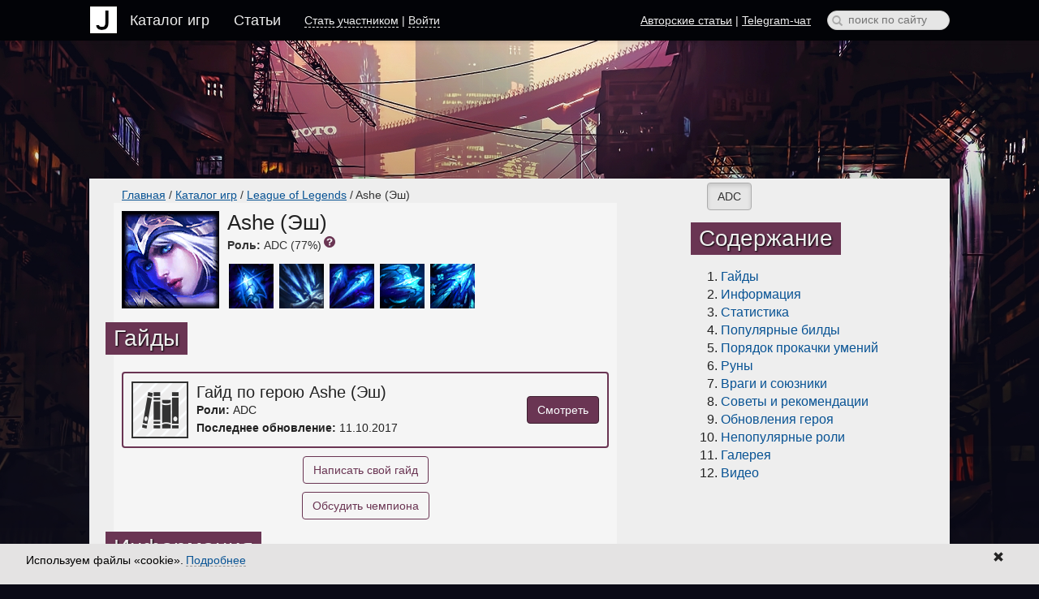

--- FILE ---
content_type: text/html
request_url: https://joborgame.ru/game-lol-champ-ashe
body_size: 53544
content:
<!DOCTYPE html><html><head><meta charset="utf-8"><meta name="viewport" content="user-scalable=no, initial-scale=1, maximum-scale=1, minimum-scale=1, width=device-width, height=device-height" /><script>      (function(i,s,o,g,r,a,m){i['GoogleAnalyticsObject']=r;i[r]=i[r]||function(){      (i[r].q=i[r].q||[]).push(arguments)},i[r].l=1*new Date();a=s.createElement(o),      m=s.getElementsByTagName(o)[0];a.async=1;a.src=g;m.parentNode.insertBefore(a,m)      })(window,document,'script','//www.google-analytics.com/analytics.js','ga');      ga('create', 'UA-40126067-1', 'auto');      ga('send', 'pageview');    </script><!-- Yandex.Metrika counter --><script type="text/javascript">(function (d, w, c) { (w[c] = w[c] || []).push(function() { try { w.yaCounter29116085 = new Ya.Metrika({id:29116085, webvisor:true, clickmap:true, trackLinks:true, accurateTrackBounce:true}); } catch(e) { } }); var n = d.getElementsByTagName("script")[0], s = d.createElement("script"), f = function () { n.parentNode.insertBefore(s, n); }; s.type = "text/javascript"; s.async = true; s.src = (d.location.protocol == "https:" ? "https:" : "http:") + "//mc.yandex.ru/metrika/watch.js"; if (w.opera == "[object Opera]") { d.addEventListener("DOMContentLoaded", f, false); } else { f(); } })(document, window, "yandex_metrika_callbacks");</script><noscript><div><img src="//mc.yandex.ru/watch/29116085" style="position:absolute; left:-9999px;" alt="" /></div></noscript><!-- /Yandex.Metrika counter --><meta name="description" content="League of Legends — Ashe (Эш)"><meta name="keywords" content="онлайн,игры,каталог,бесплатные,браузерные,клиентские,mmorpg,rpg,mmorts,rts,fps,strategy,стратегия,action,шутер,anime,sci-fi,fantasy"><link title="Последние статьи :: Job or Game" type="application/rss+xml" rel="alternate" href="https://joborgame.ru/rss"/><link rel="stylesheet" href="/cdn/i2.9.2_23.css"><script src="/cdn/i2.9.2_23.js"></script><style>    .lol-item4-ava-5fc627a4b5c0b12c242a2947 {width:48px;height:48px;background: url(https://ddragon.leagueoflegends.com/cdn/10.24.1/img/sprite/item0.png) -48px -96px;}.lol-item4-ava-5fc627a8b5c0b12c242a294d {width:48px;height:48px;background: url(https://ddragon.leagueoflegends.com/cdn/10.24.1/img/sprite/item0.png) -336px -96px;}.lol-item4-ava-5fc627b6b5c0b12c242a2963 {width:48px;height:48px;background: url(https://ddragon.leagueoflegends.com/cdn/10.24.1/img/sprite/item0.png) -432px -192px;}.lol-item4-ava-5fc627d3b5c0b12c242a2987 {width:48px;height:48px;background: url(https://ddragon.leagueoflegends.com/cdn/10.24.1/img/sprite/item0.png) -240px -384px;}.lol-item4-ava-5fc627bab5c0b12c242a2969 {width:48px;height:48px;background: url(https://ddragon.leagueoflegends.com/cdn/10.24.1/img/sprite/item0.png) -240px -240px;}.lol-item4-ava-5fc627bab5c0b12c242a296a {width:48px;height:48px;background: url(https://ddragon.leagueoflegends.com/cdn/10.24.1/img/sprite/item0.png) -288px -240px;}.lol-item4-ava-5fc627e5b5c0b12c242a29a0 {width:48px;height:48px;background: url(https://ddragon.leagueoflegends.com/cdn/10.24.1/img/sprite/item1.png) -0px -48px;}.lol-item4-ava-5fc627f6b5c0b12c242a29bb {width:48px;height:48px;background: url(https://ddragon.leagueoflegends.com/cdn/10.24.1/img/sprite/item1.png) -336px -144px;}.lol-skill3-ava-AsheQ {width:48px;height:48px;background: url(https://ddragon.leagueoflegends.com/cdn/10.24.1/img/sprite/spell1.png) -288px -0px;}.lol-skill3-ava-Volley {width:48px;height:48px;background: url(https://ddragon.leagueoflegends.com/cdn/10.24.1/img/sprite/spell1.png) -336px -0px;}.lol-skill3-ava-AsheSpiritOfTheHawk {width:48px;height:48px;background: url(https://ddragon.leagueoflegends.com/cdn/10.24.1/img/sprite/spell1.png) -384px -0px;}.lol-skill3-ava-EnchantedCrystalArrow {width:48px;height:48px;background: url(https://ddragon.leagueoflegends.com/cdn/10.24.1/img/sprite/spell1.png) -432px -0px;}.lol-champion-ava-5fc61d3cb5c0b113a41724ad {width:48px;height:48px;background: url(https://ddragon.leagueoflegends.com/cdn/10.24.1/img/sprite/champion0.png) -336px -96px;}.lol-champion-ava-5fc61c4cb5c0b113a41724a1 {width:48px;height:48px;background: url(https://ddragon.leagueoflegends.com/cdn/10.24.1/img/sprite/champion0.png) -240px -48px;}.lol-champion-ava-5fc61eedb5c0b113a41724c0 {width:48px;height:48px;background: url(https://ddragon.leagueoflegends.com/cdn/10.24.1/img/sprite/champion1.png) -288px -48px;}.lol-champion-ava-5fc62331b5c0b113a41724f6 {width:48px;height:48px;background: url(https://ddragon.leagueoflegends.com/cdn/10.24.1/img/sprite/champion3.png) -0px -48px;}.lol-champion-ava-5fc62592b5c0b113a4172515 {width:48px;height:48px;background: url(https://ddragon.leagueoflegends.com/cdn/10.24.1/img/sprite/champion4.png) -48px -48px;}.lol-champion-ava-5fc61f0eb5c0b113a41724c2 {width:48px;height:48px;background: url(https://ddragon.leagueoflegends.com/cdn/10.24.1/img/sprite/champion1.png) -384px -48px;}.lol-champion-ava-5fc62060b5c0b113a41724d4 {width:48px;height:48px;background: url(https://ddragon.leagueoflegends.com/cdn/10.24.1/img/sprite/champion2.png) -288px -0px;}.lol-champion-ava-5fc62546b5c0b113a4172511 {width:48px;height:48px;background: url(https://ddragon.leagueoflegends.com/cdn/10.24.1/img/sprite/champion4.png) -336px -0px;}.lol-champion-ava-5fc6210ab5c0b113a41724db {width:48px;height:48px;background: url(https://ddragon.leagueoflegends.com/cdn/10.24.1/img/sprite/champion2.png) -144px -48px;}.lol-champion-ava-5fc61efab5c0b113a41724c1 {width:48px;height:48px;background: url(https://ddragon.leagueoflegends.com/cdn/10.24.1/img/sprite/champion1.png) -336px -48px;}.lol-champion-ava-5fc6234fb5c0b113a41724f8 {width:48px;height:48px;background: url(https://ddragon.leagueoflegends.com/cdn/10.24.1/img/sprite/champion3.png) -96px -48px;}.lol-champion-ava-5fc624e6b5c0b113a417250d {width:48px;height:48px;background: url(https://ddragon.leagueoflegends.com/cdn/10.24.1/img/sprite/champion4.png) -144px -0px;}.lol-champion-ava-5fc61cd1b5c0b113a41724a8 {width:48px;height:48px;background: url(https://ddragon.leagueoflegends.com/cdn/10.24.1/img/sprite/champion0.png) -96px -96px;}.lol-champion-ava-5fc61bbfb5c0b113a4172499 {width:48px;height:48px;background: url(https://ddragon.leagueoflegends.com/cdn/10.24.1/img/sprite/champion0.png) -336px -0px;}.lol-champion-ava-5fc623deb5c0b113a4172500 {width:48px;height:48px;background: url(https://ddragon.leagueoflegends.com/cdn/10.24.1/img/sprite/champion3.png) -0px -96px;}.lol-champion-ava-5fc6263eb5c0b113a417251d {width:48px;height:48px;background: url(https://ddragon.leagueoflegends.com/cdn/10.24.1/img/sprite/champion4.png) -432px -48px;}.lol-champion-ava-5fc6257bb5c0b113a4172514 {width:48px;height:48px;background: url(https://ddragon.leagueoflegends.com/cdn/10.24.1/img/sprite/champion4.png) -0px -48px;}.lol-champion-ava-5fc61f20b5c0b113a41724c3 {width:48px;height:48px;background: url(https://ddragon.leagueoflegends.com/cdn/10.24.1/img/sprite/champion1.png) -432px -48px;}.lol-champion-ava-5fc624c8b5c0b113a417250c {width:48px;height:48px;background: url(https://ddragon.leagueoflegends.com/cdn/10.24.1/img/sprite/champion4.png) -96px -0px;}.lol-champion-ava-5fc62077b5c0b113a41724d5 {width:48px;height:48px;background: url(https://ddragon.leagueoflegends.com/cdn/10.24.1/img/sprite/champion2.png) -336px -0px;}.lol-champion-ava-5fc6202fb5c0b113a41724d1 {width:48px;height:48px;background: url(https://ddragon.leagueoflegends.com/cdn/10.24.1/img/sprite/champion2.png) -144px -0px;}.lol-champion-ava-5fc6214bb5c0b113a41724de {width:48px;height:48px;background: url(https://ddragon.leagueoflegends.com/cdn/10.24.1/img/sprite/champion2.png) -288px -48px;}.lol-champion-ava-5fc6269ab5c0b113a4172523 {width:48px;height:48px;background: url(https://ddragon.leagueoflegends.com/cdn/10.24.1/img/sprite/champion4.png) -240px -96px;}.lol-champion-ava-5fc6208cb5c0b113a41724d6 {width:48px;height:48px;background: url(https://ddragon.leagueoflegends.com/cdn/10.24.1/img/sprite/champion2.png) -384px -0px;}.lol-champion-ava-5fc61c0db5c0b113a417249e {width:48px;height:48px;background: url(https://ddragon.leagueoflegends.com/cdn/10.24.1/img/sprite/champion0.png) -96px -48px;}.lol-champion-ava-5fc6225fb5c0b113a41724eb {width:48px;height:48px;background: url(https://ddragon.leagueoflegends.com/cdn/10.24.1/img/sprite/champion2.png) -432px -96px;}.lol-champion-ava-5fc6218db5c0b113a41724e1 {width:48px;height:48px;background: url(https://ddragon.leagueoflegends.com/cdn/10.24.1/img/sprite/champion2.png) -432px -48px;}.lol-champion-ava-5fc6222cb5c0b113a41724e9 {width:48px;height:48px;background: url(https://ddragon.leagueoflegends.com/cdn/10.24.1/img/sprite/champion2.png) -336px -96px;}.lol-champion-ava-5fc6228eb5c0b113a41724ee {width:48px;height:48px;background: url(https://ddragon.leagueoflegends.com/cdn/10.24.1/img/sprite/champion3.png) -96px -0px;}.lol-champion-ava-5fc62163b5c0b113a41724df {width:48px;height:48px;background: url(https://ddragon.leagueoflegends.com/cdn/10.24.1/img/sprite/champion2.png) -336px -48px;}.lol-champion-ava-5fc62423b5c0b113a4172503 {width:48px;height:48px;background: url(https://ddragon.leagueoflegends.com/cdn/10.24.1/img/sprite/champion3.png) -144px -96px;}.lol-champion-ava-5fc61bfbb5c0b113a417249d {width:48px;height:48px;background: url(https://ddragon.leagueoflegends.com/cdn/10.24.1/img/sprite/champion0.png) -48px -48px;}.lol-champion-ava-5fc61e8eb5c0b113a41724bc {width:48px;height:48px;background: url(https://ddragon.leagueoflegends.com/cdn/10.24.1/img/sprite/champion1.png) -96px -48px;}.lol-champion-ava-5fc61b51b5c0b113a4172495 {width:48px;height:48px;background: url(https://ddragon.leagueoflegends.com/cdn/10.24.1/img/sprite/champion0.png) -144px -0px;}.lol-champion-ava-5fc61f2cb5c0b113a41724c4 {width:48px;height:48px;background: url(https://ddragon.leagueoflegends.com/cdn/10.24.1/img/sprite/champion1.png) -0px -96px;}.lol-champion-ava-5fc61c3bb5c0b113a41724a0 {width:48px;height:48px;background: url(https://ddragon.leagueoflegends.com/cdn/10.24.1/img/sprite/champion0.png) -192px -48px;}.lol-champion-ava-5fc6243fb5c0b113a4172504 {width:48px;height:48px;background: url(https://ddragon.leagueoflegends.com/cdn/10.24.1/img/sprite/champion3.png) -192px -96px;}.lol-champion-ava-5fc626f9b5c0b113a4172529 {width:48px;height:48px;background: url(https://ddragon.leagueoflegends.com/cdn/10.24.1/img/sprite/champion5.png) -48px -0px;}.lol-champion-ava-5fc61c27b5c0b113a417249f {width:48px;height:48px;background: url(https://ddragon.leagueoflegends.com/cdn/10.24.1/img/sprite/champion0.png) -144px -48px;}.lol-champion-ava-5fc62366b5c0b113a41724fa {width:48px;height:48px;background: url(https://ddragon.leagueoflegends.com/cdn/10.24.1/img/sprite/champion3.png) -192px -48px;}.lol-champion-ava-5fc626d9b5c0b113a4172527 {width:48px;height:48px;background: url(https://ddragon.leagueoflegends.com/cdn/10.24.1/img/sprite/champion4.png) -432px -96px;}.lol-champion-ava-5fc620d8b5c0b113a41724d9 {width:48px;height:48px;background: url(https://ddragon.leagueoflegends.com/cdn/10.24.1/img/sprite/champion2.png) -48px -48px;}.lol-champion-ava-5fc6240db5c0b113a4172502 {width:48px;height:48px;background: url(https://ddragon.leagueoflegends.com/cdn/10.24.1/img/sprite/champion3.png) -96px -96px;}.lol-champion-ava-5fc6264ab5c0b113a417251e {width:48px;height:48px;background: url(https://ddragon.leagueoflegends.com/cdn/10.24.1/img/sprite/champion4.png) -0px -96px;}.lol-champion-ava-5fc6249cb5c0b113a417250a {width:48px;height:48px;background: url(https://ddragon.leagueoflegends.com/cdn/10.24.1/img/sprite/champion4.png) -0px -0px;}.lol-champion-ava-5fc625cdb5c0b113a4172517 {width:48px;height:48px;background: url(https://ddragon.leagueoflegends.com/cdn/10.24.1/img/sprite/champion4.png) -144px -48px;}.lol-skill2-ava-Volley {width:48px;height:48px;background: url(https://ddragon.leagueoflegends.com/cdn/10.24.1/img/sprite/spell1.png) -336px -0px;}.lol-skill2-ava-AsheSpiritOfTheHawk {width:48px;height:48px;background: url(https://ddragon.leagueoflegends.com/cdn/10.24.1/img/sprite/spell1.png) -384px -0px;}    </style><link rel="shortcut icon" href="/cdn/img/s/favicon_j.ico" /><title>League of Legends — Ashe (Эш) :: Job or Game</title></head><body><!-- begin brand --><div id="background_top"></div><div id="background_bottom"></div><style>#background_top {  background: linear-gradient(to bottom, transparent 0%, #0a0a16 100%),url("/cdn/img/s/brand/9.jpg") no-repeat top center;  background-repeat: no-repeat;  background-position: top;  position: absolute;  width: 100%;  height: 1000px;  top: 50px;  z-index: -1;  background-color: #0a0a16;}#background_bottom {    background-repeat: no-repeat;  background-position: bottom;  position: absolute;  width: 100%;  /*  height: 372px;  */  bottom: 140px;  z-index: -1;}  .jg-brand-left-click {    display: inline-block;    height: 800px;    position: absolute;    width: 200px;    margin-left: -204px;}.jg-brand-right-click {    display: inline-block;    height: 790px;    position: absolute;    width: 185px;    margin-left: 1067px;}body {  margin-top: 230px;  margin-bottom: 200px;  background-color: #0a0a16;}.navbar .navbar-collapse {  background-color: #020307;}.footer {  background-color: #020307;}@media (max-width: 750px) {  #background_top { display: none; }  #background_bottom { display: none; }  a.jg-brand-left-click { display: none; }  body {    margin-bottom: 155px;    margin-top: 100px;    background-color: #eeeeee;  }  .navbar .navbar-collapse {    background-color: #333;  }  .footer {    background-color: #333;  }}@media (max-width: 1460px) {  a.jg-brand-right-click { display: none; }}</style><!-- end brand --><div data-id="skill2-AsheSpiritOfTheHawk" class="hidden"><table class="jg-popover"><tbody><tr><td class="text-center"><img class="lol-skill2-ava-AsheSpiritOfTheHawk"><br /><img width="35" heigth="35" src="https://ddragon.leagueoflegends.com/cdn/10.24.1/img/champion/Ashe.png" /><br /><strong>E</strong></td><td><h3>Hawkshot<span class="gray">Ястребиная разведка</span></h3><p>Эш отправляет своего орла на разведку в указанную область. По пути следования орел открывает карту на 5 секунд, но не подсвечивает невидимых врагов. Одновременно Эш может нести с собой двух орлов. Каждый новый орел появляется каждые 90 | 80 | 70 | 60 | 50 секунд.</p><table class="table jg-popover-stats"><tr><td>Затраты:</td><td>0</td></tr><tr><td>Перезарядка:</td><td>5</td></tr><tr><td>Дальность:</td><td>25000</td></tr></table></td></tr></tbody></table></div><div data-id="skill2-Volley" class="hidden"><table class="jg-popover"><tbody><tr><td class="text-center"><img class="lol-skill2-ava-Volley"><br /><img width="35" heigth="35" src="https://ddragon.leagueoflegends.com/cdn/10.24.1/img/champion/Ashe.png" /><br /><strong>W</strong></td><td><h3>Volley<span class="gray">Залп</span></h3>Эш выпускает веером 9 стрел, наносящих 20 | 35 | 50 | 65 | 80 + (1*AD) физического урона. Один враг может быть поражен сразу несколькими стрелами, но урон получит только от одной. Помимо урона, умение передает эффект пассивки Frost Shot. Если умение критует, то замедление Frost Shot будет эффективнее в два раза.<table class="table jg-popover-stats"><tr><td>Затраты:</td><td>70</td></tr><tr><td>Перезарядка:</td><td>14/11.5/9/6.5/4</td></tr><tr><td>Дальность:</td><td>1200</td></tr></table></td></tr></tbody></table></div><div data-id="champ1-5fc625cdb5c0b113a4172517" class="hidden"><table class="jg-popover"><tbody><tr><td><img src="https://ddragon.leagueoflegends.com/cdn/10.24.1/img/champion/Velkoz.png"><div class="lol-hero-points"><img src="/cdn/img/s/lol_rp.png" />&nbsp;975&nbsp;&nbsp;<img src="/cdn/img/s/lol_ip.png" />&nbsp;6300                    </div></td><td><div class="hero-popover"><h2>Vel'Koz</h2><strong>Роль:</strong>&nbsp;Support, Middle<br /><strong>Силён против:</strong><br /><img src="https://ddragon.leagueoflegends.com/cdn/10.24.1/img/champion/Braum.png" /><img src="https://ddragon.leagueoflegends.com/cdn/10.24.1/img/champion/Alistar.png" /><img src="https://ddragon.leagueoflegends.com/cdn/10.24.1/img/champion/Morgana.png" /><img src="https://ddragon.leagueoflegends.com/cdn/10.24.1/img/champion/Brand.png" /><img src="https://ddragon.leagueoflegends.com/cdn/10.24.1/img/champion/Senna.png" /><img src="https://ddragon.leagueoflegends.com/cdn/10.24.1/img/champion/Thresh.png" /><br /><strong>Слаб против:</strong><br /><img src="https://ddragon.leagueoflegends.com/cdn/10.24.1/img/champion/Sona.png" /><img src="https://ddragon.leagueoflegends.com/cdn/10.24.1/img/champion/Nami.png" /><img src="https://ddragon.leagueoflegends.com/cdn/10.24.1/img/champion/Lulu.png" /><img src="https://ddragon.leagueoflegends.com/cdn/10.24.1/img/champion/Zilean.png" /><img src="https://ddragon.leagueoflegends.com/cdn/10.24.1/img/champion/Xerath.png" /><img src="https://ddragon.leagueoflegends.com/cdn/10.24.1/img/champion/Rakan.png" /></div></td></tr></tbody></table></div><div data-id="champ1-5fc620d8b5c0b113a41724d9" class="hidden"><table class="jg-popover"><tbody><tr><td><img src="https://ddragon.leagueoflegends.com/cdn/10.24.1/img/champion/Maokai.png"><div class="lol-hero-points"><img src="/cdn/img/s/lol_rp.png" />&nbsp;880&nbsp;&nbsp;<img src="/cdn/img/s/lol_ip.png" />&nbsp;4800                    </div></td><td><div class="hero-popover"><h2>Maokai</h2><strong>Роль:</strong>&nbsp;Top, Support<br /><strong>Силён против:</strong><br /><img src="https://ddragon.leagueoflegends.com/cdn/10.24.1/img/champion/Jayce.png" /><img src="https://ddragon.leagueoflegends.com/cdn/10.24.1/img/champion/Vladimir.png" /><img src="https://ddragon.leagueoflegends.com/cdn/10.24.1/img/champion/Tryndamere.png" /><img src="https://ddragon.leagueoflegends.com/cdn/10.24.1/img/champion/Gnar.png" /><img src="https://ddragon.leagueoflegends.com/cdn/10.24.1/img/champion/Quinn.png" /><img src="https://ddragon.leagueoflegends.com/cdn/10.24.1/img/champion/Irelia.png" /><br /><strong>Слаб против:</strong><br /><img src="https://ddragon.leagueoflegends.com/cdn/10.24.1/img/champion/Singed.png" /><img src="https://ddragon.leagueoflegends.com/cdn/10.24.1/img/champion/Illaoi.png" /><img src="https://ddragon.leagueoflegends.com/cdn/10.24.1/img/champion/Kennen.png" /><img src="https://ddragon.leagueoflegends.com/cdn/10.24.1/img/champion/Teemo.png" /><img src="https://ddragon.leagueoflegends.com/cdn/10.24.1/img/champion/Mordekaiser.png" /><img src="https://ddragon.leagueoflegends.com/cdn/10.24.1/img/champion/Shen.png" /></div></td></tr></tbody></table></div><div data-id="champ1-5fc6249cb5c0b113a417250a" class="hidden"><table class="jg-popover"><tbody><tr><td><img src="https://ddragon.leagueoflegends.com/cdn/10.24.1/img/champion/Taric.png"><div class="lol-hero-points"><img src="/cdn/img/s/lol_rp.png" />&nbsp;585&nbsp;&nbsp;<img src="/cdn/img/s/lol_ip.png" />&nbsp;1350                    </div></td><td><div class="hero-popover"><h2>Taric</h2><strong>Роль:</strong>&nbsp;Support<br /><strong>Силён против:</strong><br /><img src="https://ddragon.leagueoflegends.com/cdn/10.24.1/img/champion/Pantheon.png" /><img src="https://ddragon.leagueoflegends.com/cdn/10.24.1/img/champion/Braum.png" /><img src="https://ddragon.leagueoflegends.com/cdn/10.24.1/img/champion/Pyke.png" /><img src="https://ddragon.leagueoflegends.com/cdn/10.24.1/img/champion/Leona.png" /><img src="https://ddragon.leagueoflegends.com/cdn/10.24.1/img/champion/Nautilus.png" /><img src="https://ddragon.leagueoflegends.com/cdn/10.24.1/img/champion/Nami.png" /><br /><strong>Слаб против:</strong><br /><img src="https://ddragon.leagueoflegends.com/cdn/10.24.1/img/champion/Zyra.png" /><img src="https://ddragon.leagueoflegends.com/cdn/10.24.1/img/champion/Zilean.png" /><img src="https://ddragon.leagueoflegends.com/cdn/10.24.1/img/champion/Bard.png" /><img src="https://ddragon.leagueoflegends.com/cdn/10.24.1/img/champion/Rakan.png" /><img src="https://ddragon.leagueoflegends.com/cdn/10.24.1/img/champion/Soraka.png" /><img src="https://ddragon.leagueoflegends.com/cdn/10.24.1/img/champion/Senna.png" /></div></td></tr></tbody></table></div><div data-id="champ1-5fc6264ab5c0b113a417251e" class="hidden"><table class="jg-popover"><tbody><tr><td><img src="https://ddragon.leagueoflegends.com/cdn/10.24.1/img/champion/Xerath.png"><div class="lol-hero-points"><img src="/cdn/img/s/lol_rp.png" />&nbsp;880&nbsp;&nbsp;<img src="/cdn/img/s/lol_ip.png" />&nbsp;4800                    </div></td><td><div class="hero-popover"><h2>Xerath</h2><strong>Роль:</strong>&nbsp;Support, Middle<br /><strong>Силён против:</strong><br /><img src="https://ddragon.leagueoflegends.com/cdn/10.24.1/img/champion/Braum.png" /><img src="https://ddragon.leagueoflegends.com/cdn/10.24.1/img/champion/Blitzcrank.png" /><img src="https://ddragon.leagueoflegends.com/cdn/10.24.1/img/champion/Alistar.png" /><img src="https://ddragon.leagueoflegends.com/cdn/10.24.1/img/champion/Swain.png" /><img src="https://ddragon.leagueoflegends.com/cdn/10.24.1/img/champion/Zyra.png" /><img src="https://ddragon.leagueoflegends.com/cdn/10.24.1/img/champion/Velkoz.png" /><br /><strong>Слаб против:</strong><br /><img src="https://ddragon.leagueoflegends.com/cdn/10.24.1/img/champion/Soraka.png" /><img src="https://ddragon.leagueoflegends.com/cdn/10.24.1/img/champion/Yuumi.png" /><img src="https://ddragon.leagueoflegends.com/cdn/10.24.1/img/champion/Nami.png" /><img src="https://ddragon.leagueoflegends.com/cdn/10.24.1/img/champion/Sona.png" /><img src="https://ddragon.leagueoflegends.com/cdn/10.24.1/img/champion/Nautilus.png" /><img src="https://ddragon.leagueoflegends.com/cdn/10.24.1/img/champion/Janna.png" /></div></td></tr></tbody></table></div><div data-id="champ1-5fc62366b5c0b113a41724fa" class="hidden"><table class="jg-popover"><tbody><tr><td><img src="https://ddragon.leagueoflegends.com/cdn/10.24.1/img/champion/Sett.png"><div class="lol-hero-points"><img src="/cdn/img/s/lol_rp.png" />&nbsp;975&nbsp;&nbsp;<img src="/cdn/img/s/lol_ip.png" />&nbsp;6300                    </div></td><td><div class="hero-popover"><h2>Sett</h2><strong>Роль:</strong>&nbsp;Top, Support, Jungle<br /><strong>Силён против:</strong><br /><img src="https://ddragon.leagueoflegends.com/cdn/10.24.1/img/champion/Mordekaiser.png" /><img src="https://ddragon.leagueoflegends.com/cdn/10.24.1/img/champion/Camille.png" /><img src="https://ddragon.leagueoflegends.com/cdn/10.24.1/img/champion/Renekton.png" /><img src="https://ddragon.leagueoflegends.com/cdn/10.24.1/img/champion/Fiora.png" /><img src="https://ddragon.leagueoflegends.com/cdn/10.24.1/img/champion/Shen.png" /><br /><strong>Слаб против:</strong><br /><img src="https://ddragon.leagueoflegends.com/cdn/10.24.1/img/champion/Shen.png" /><img src="https://ddragon.leagueoflegends.com/cdn/10.24.1/img/champion/Fiora.png" /><img src="https://ddragon.leagueoflegends.com/cdn/10.24.1/img/champion/Renekton.png" /><img src="https://ddragon.leagueoflegends.com/cdn/10.24.1/img/champion/Camille.png" /><img src="https://ddragon.leagueoflegends.com/cdn/10.24.1/img/champion/Mordekaiser.png" /></div></td></tr></tbody></table></div><div data-id="champ1-5fc626d9b5c0b113a4172527" class="hidden"><table class="jg-popover"><tbody><tr><td><img src="https://ddragon.leagueoflegends.com/cdn/10.24.1/img/champion/Zilean.png"><div class="lol-hero-points"><img src="/cdn/img/s/lol_rp.png" />&nbsp;585&nbsp;&nbsp;<img src="/cdn/img/s/lol_ip.png" />&nbsp;1350                    </div></td><td><div class="hero-popover"><h2>Zilean</h2><strong>Роль:</strong>&nbsp;Support<br /><strong>Силён против:</strong><br /><img src="https://ddragon.leagueoflegends.com/cdn/10.24.1/img/champion/Taric.png" /><img src="https://ddragon.leagueoflegends.com/cdn/10.24.1/img/champion/Braum.png" /><img src="https://ddragon.leagueoflegends.com/cdn/10.24.1/img/champion/Senna.png" /><img src="https://ddragon.leagueoflegends.com/cdn/10.24.1/img/champion/Swain.png" /><img src="https://ddragon.leagueoflegends.com/cdn/10.24.1/img/champion/Pantheon.png" /><img src="https://ddragon.leagueoflegends.com/cdn/10.24.1/img/champion/Xerath.png" /><br /><strong>Слаб против:</strong><br /><img src="https://ddragon.leagueoflegends.com/cdn/10.24.1/img/champion/Janna.png" /><img src="https://ddragon.leagueoflegends.com/cdn/10.24.1/img/champion/Brand.png" /><img src="https://ddragon.leagueoflegends.com/cdn/10.24.1/img/champion/Lulu.png" /><img src="https://ddragon.leagueoflegends.com/cdn/10.24.1/img/champion/Sona.png" /><img src="https://ddragon.leagueoflegends.com/cdn/10.24.1/img/champion/Blitzcrank.png" /><img src="https://ddragon.leagueoflegends.com/cdn/10.24.1/img/champion/Nami.png" /></div></td></tr></tbody></table></div><div data-id="champ1-5fc6240db5c0b113a4172502" class="hidden"><table class="jg-popover"><tbody><tr><td><img src="https://ddragon.leagueoflegends.com/cdn/10.24.1/img/champion/Sona.png"><div class="lol-hero-points"><img src="/cdn/img/s/lol_rp.png" />&nbsp;790&nbsp;&nbsp;<img src="/cdn/img/s/lol_ip.png" />&nbsp;3150                    </div></td><td><div class="hero-popover"><h2>Sona</h2><strong>Роль:</strong>&nbsp;Support<br /><strong>Силён против:</strong><br /><img src="https://ddragon.leagueoflegends.com/cdn/10.24.1/img/champion/Shen.png" /><img src="https://ddragon.leagueoflegends.com/cdn/10.24.1/img/champion/Sett.png" /><img src="https://ddragon.leagueoflegends.com/cdn/10.24.1/img/champion/Pantheon.png" /><img src="https://ddragon.leagueoflegends.com/cdn/10.24.1/img/champion/Shaco.png" /><img src="https://ddragon.leagueoflegends.com/cdn/10.24.1/img/champion/Karma.png" /><img src="https://ddragon.leagueoflegends.com/cdn/10.24.1/img/champion/Thresh.png" /><br /><strong>Слаб против:</strong><br /><img src="https://ddragon.leagueoflegends.com/cdn/10.24.1/img/champion/Galio.png" /><img src="https://ddragon.leagueoflegends.com/cdn/10.24.1/img/champion/Taric.png" /><img src="https://ddragon.leagueoflegends.com/cdn/10.24.1/img/champion/Zyra.png" /><img src="https://ddragon.leagueoflegends.com/cdn/10.24.1/img/champion/Leona.png" /><img src="https://ddragon.leagueoflegends.com/cdn/10.24.1/img/champion/Lux.png" /><img src="https://ddragon.leagueoflegends.com/cdn/10.24.1/img/champion/Braum.png" /></div></td></tr></tbody></table></div><div data-id="champ1-5fc6228eb5c0b113a41724ee" class="hidden"><table class="jg-popover"><tbody><tr><td><img src="https://ddragon.leagueoflegends.com/cdn/10.24.1/img/champion/Rakan.png"><div class="lol-hero-points"><img src="/cdn/img/s/lol_rp.png" />&nbsp;975&nbsp;&nbsp;<img src="/cdn/img/s/lol_ip.png" />&nbsp;6300                    </div></td><td><div class="hero-popover"><h2>Rakan</h2><strong>Роль:</strong>&nbsp;Support<br /><strong>Силён против:</strong><br /><img src="https://ddragon.leagueoflegends.com/cdn/10.24.1/img/champion/Pantheon.png" /><img src="https://ddragon.leagueoflegends.com/cdn/10.24.1/img/champion/Lux.png" /><img src="https://ddragon.leagueoflegends.com/cdn/10.24.1/img/champion/Leona.png" /><img src="https://ddragon.leagueoflegends.com/cdn/10.24.1/img/champion/Pyke.png" /><img src="https://ddragon.leagueoflegends.com/cdn/10.24.1/img/champion/Yuumi.png" /><img src="https://ddragon.leagueoflegends.com/cdn/10.24.1/img/champion/Thresh.png" /><br /><strong>Слаб против:</strong><br /><img src="https://ddragon.leagueoflegends.com/cdn/10.24.1/img/champion/Morgana.png" /><img src="https://ddragon.leagueoflegends.com/cdn/10.24.1/img/champion/Senna.png" /><img src="https://ddragon.leagueoflegends.com/cdn/10.24.1/img/champion/Bard.png" /><img src="https://ddragon.leagueoflegends.com/cdn/10.24.1/img/champion/Janna.png" /><img src="https://ddragon.leagueoflegends.com/cdn/10.24.1/img/champion/Alistar.png" /><img src="https://ddragon.leagueoflegends.com/cdn/10.24.1/img/champion/Nami.png" /></div></td></tr></tbody></table></div><div data-id="champ1-5fc61c27b5c0b113a417249f" class="hidden"><table class="jg-popover"><tbody><tr><td><img src="https://ddragon.leagueoflegends.com/cdn/10.24.1/img/champion/Brand.png"><div class="lol-hero-points"><img src="/cdn/img/s/lol_rp.png" />&nbsp;880&nbsp;&nbsp;<img src="/cdn/img/s/lol_ip.png" />&nbsp;4800                    </div></td><td><div class="hero-popover"><h2>Brand</h2><strong>Роль:</strong>&nbsp;Support<br /><strong>Силён против:</strong><br /><img src="https://ddragon.leagueoflegends.com/cdn/10.24.1/img/champion/Morgana.png" /><img src="https://ddragon.leagueoflegends.com/cdn/10.24.1/img/champion/Pyke.png" /><img src="https://ddragon.leagueoflegends.com/cdn/10.24.1/img/champion/Leona.png" /><img src="https://ddragon.leagueoflegends.com/cdn/10.24.1/img/champion/Lux.png" /><img src="https://ddragon.leagueoflegends.com/cdn/10.24.1/img/champion/Thresh.png" /><img src="https://ddragon.leagueoflegends.com/cdn/10.24.1/img/champion/Lulu.png" /><br /><strong>Слаб против:</strong><br /><img src="https://ddragon.leagueoflegends.com/cdn/10.24.1/img/champion/Lulu.png" /><img src="https://ddragon.leagueoflegends.com/cdn/10.24.1/img/champion/Thresh.png" /><img src="https://ddragon.leagueoflegends.com/cdn/10.24.1/img/champion/Lux.png" /><img src="https://ddragon.leagueoflegends.com/cdn/10.24.1/img/champion/Leona.png" /><img src="https://ddragon.leagueoflegends.com/cdn/10.24.1/img/champion/Pyke.png" /><img src="https://ddragon.leagueoflegends.com/cdn/10.24.1/img/champion/Morgana.png" /></div></td></tr></tbody></table></div><div data-id="champ1-5fc6243fb5c0b113a4172504" class="hidden"><table class="jg-popover"><tbody><tr><td><img src="https://ddragon.leagueoflegends.com/cdn/10.24.1/img/champion/Swain.png"><div class="lol-hero-points"><img src="/cdn/img/s/lol_rp.png" />&nbsp;880&nbsp;&nbsp;<img src="/cdn/img/s/lol_ip.png" />&nbsp;4800                    </div></td><td><div class="hero-popover"><h2>Swain</h2><strong>Роль:</strong>&nbsp;Support<br /><strong>Силён против:</strong><br /><img src="https://ddragon.leagueoflegends.com/cdn/10.24.1/img/champion/Nautilus.png" /><img src="https://ddragon.leagueoflegends.com/cdn/10.24.1/img/champion/Thresh.png" /><img src="https://ddragon.leagueoflegends.com/cdn/10.24.1/img/champion/Yuumi.png" /><img src="https://ddragon.leagueoflegends.com/cdn/10.24.1/img/champion/Lulu.png" /><img src="https://ddragon.leagueoflegends.com/cdn/10.24.1/img/champion/Morgana.png" /><img src="https://ddragon.leagueoflegends.com/cdn/10.24.1/img/champion/Leona.png" /><br /><strong>Слаб против:</strong><br /><img src="https://ddragon.leagueoflegends.com/cdn/10.24.1/img/champion/Lux.png" /><img src="https://ddragon.leagueoflegends.com/cdn/10.24.1/img/champion/Leona.png" /><img src="https://ddragon.leagueoflegends.com/cdn/10.24.1/img/champion/Morgana.png" /><img src="https://ddragon.leagueoflegends.com/cdn/10.24.1/img/champion/Lulu.png" /><img src="https://ddragon.leagueoflegends.com/cdn/10.24.1/img/champion/Yuumi.png" /><img src="https://ddragon.leagueoflegends.com/cdn/10.24.1/img/champion/Thresh.png" /></div></td></tr></tbody></table></div><div data-id="champ1-5fc626f9b5c0b113a4172529" class="hidden"><table class="jg-popover"><tbody><tr><td><img src="https://ddragon.leagueoflegends.com/cdn/10.24.1/img/champion/Zyra.png"><div class="lol-hero-points"><img src="/cdn/img/s/lol_rp.png" />&nbsp;880&nbsp;&nbsp;<img src="/cdn/img/s/lol_ip.png" />&nbsp;4800                    </div></td><td><div class="hero-popover"><h2>Zyra</h2><strong>Роль:</strong>&nbsp;Support<br /><strong>Силён против:</strong><br /><img src="https://ddragon.leagueoflegends.com/cdn/10.24.1/img/champion/Thresh.png" /><img src="https://ddragon.leagueoflegends.com/cdn/10.24.1/img/champion/Yuumi.png" /><img src="https://ddragon.leagueoflegends.com/cdn/10.24.1/img/champion/Morgana.png" /><img src="https://ddragon.leagueoflegends.com/cdn/10.24.1/img/champion/Lux.png" /><img src="https://ddragon.leagueoflegends.com/cdn/10.24.1/img/champion/Leona.png" /><img src="https://ddragon.leagueoflegends.com/cdn/10.24.1/img/champion/Lulu.png" /><br /><strong>Слаб против:</strong><br /><img src="https://ddragon.leagueoflegends.com/cdn/10.24.1/img/champion/Lulu.png" /><img src="https://ddragon.leagueoflegends.com/cdn/10.24.1/img/champion/Leona.png" /><img src="https://ddragon.leagueoflegends.com/cdn/10.24.1/img/champion/Lux.png" /><img src="https://ddragon.leagueoflegends.com/cdn/10.24.1/img/champion/Morgana.png" /><img src="https://ddragon.leagueoflegends.com/cdn/10.24.1/img/champion/Yuumi.png" /><img src="https://ddragon.leagueoflegends.com/cdn/10.24.1/img/champion/Thresh.png" /></div></td></tr></tbody></table></div><div data-id="champ1-5fc61bfbb5c0b113a417249d" class="hidden"><table class="jg-popover"><tbody><tr><td><img src="https://ddragon.leagueoflegends.com/cdn/10.24.1/img/champion/Bard.png"><div class="lol-hero-points"><img src="/cdn/img/s/lol_rp.png" />&nbsp;975&nbsp;&nbsp;<img src="/cdn/img/s/lol_ip.png" />&nbsp;6300                    </div></td><td><div class="hero-popover"><h2>Bard</h2><strong>Роль:</strong>&nbsp;Support<br /><strong>Силён против:</strong><br /><img src="https://ddragon.leagueoflegends.com/cdn/10.24.1/img/champion/Leona.png" /><img src="https://ddragon.leagueoflegends.com/cdn/10.24.1/img/champion/Yuumi.png" /><img src="https://ddragon.leagueoflegends.com/cdn/10.24.1/img/champion/Rakan.png" /><img src="https://ddragon.leagueoflegends.com/cdn/10.24.1/img/champion/Thresh.png" /><img src="https://ddragon.leagueoflegends.com/cdn/10.24.1/img/champion/Senna.png" /><img src="https://ddragon.leagueoflegends.com/cdn/10.24.1/img/champion/Nautilus.png" /><br /><strong>Слаб против:</strong><br /><img src="https://ddragon.leagueoflegends.com/cdn/10.24.1/img/champion/Morgana.png" /><img src="https://ddragon.leagueoflegends.com/cdn/10.24.1/img/champion/Lux.png" /><img src="https://ddragon.leagueoflegends.com/cdn/10.24.1/img/champion/Lulu.png" /><img src="https://ddragon.leagueoflegends.com/cdn/10.24.1/img/champion/Pantheon.png" /><img src="https://ddragon.leagueoflegends.com/cdn/10.24.1/img/champion/Pyke.png" /><img src="https://ddragon.leagueoflegends.com/cdn/10.24.1/img/champion/Nautilus.png" /></div></td></tr></tbody></table></div><div data-id="champ1-5fc61f2cb5c0b113a41724c4" class="hidden"><table class="jg-popover"><tbody><tr><td><img src="https://ddragon.leagueoflegends.com/cdn/10.24.1/img/champion/Karma.png"><div class="lol-hero-points"><img src="/cdn/img/s/lol_rp.png" />&nbsp;790&nbsp;&nbsp;<img src="/cdn/img/s/lol_ip.png" />&nbsp;3150                    </div></td><td><div class="hero-popover"><h2>Karma</h2><strong>Роль:</strong>&nbsp;Support<br /><strong>Силён против:</strong><br /><img src="https://ddragon.leagueoflegends.com/cdn/10.24.1/img/champion/Yuumi.png" /><img src="https://ddragon.leagueoflegends.com/cdn/10.24.1/img/champion/Lux.png" /><img src="https://ddragon.leagueoflegends.com/cdn/10.24.1/img/champion/Thresh.png" /><img src="https://ddragon.leagueoflegends.com/cdn/10.24.1/img/champion/Morgana.png" /><img src="https://ddragon.leagueoflegends.com/cdn/10.24.1/img/champion/Lulu.png" /><img src="https://ddragon.leagueoflegends.com/cdn/10.24.1/img/champion/Senna.png" /><br /><strong>Слаб против:</strong><br /><img src="https://ddragon.leagueoflegends.com/cdn/10.24.1/img/champion/Pyke.png" /><img src="https://ddragon.leagueoflegends.com/cdn/10.24.1/img/champion/Senna.png" /><img src="https://ddragon.leagueoflegends.com/cdn/10.24.1/img/champion/Lulu.png" /><img src="https://ddragon.leagueoflegends.com/cdn/10.24.1/img/champion/Morgana.png" /><img src="https://ddragon.leagueoflegends.com/cdn/10.24.1/img/champion/Thresh.png" /><img src="https://ddragon.leagueoflegends.com/cdn/10.24.1/img/champion/Lux.png" /></div></td></tr></tbody></table></div><div data-id="champ1-5fc62163b5c0b113a41724df" class="hidden"><table class="jg-popover"><tbody><tr><td><img src="https://ddragon.leagueoflegends.com/cdn/10.24.1/img/champion/Nami.png"><div class="lol-hero-points"><img src="/cdn/img/s/lol_rp.png" />&nbsp;880&nbsp;&nbsp;<img src="/cdn/img/s/lol_ip.png" />&nbsp;4800                    </div></td><td><div class="hero-popover"><h2>Nami</h2><strong>Роль:</strong>&nbsp;Support<br /><strong>Силён против:</strong><br /><img src="https://ddragon.leagueoflegends.com/cdn/10.24.1/img/champion/Morgana.png" /><img src="https://ddragon.leagueoflegends.com/cdn/10.24.1/img/champion/Janna.png" /><img src="https://ddragon.leagueoflegends.com/cdn/10.24.1/img/champion/Pyke.png" /><img src="https://ddragon.leagueoflegends.com/cdn/10.24.1/img/champion/Thresh.png" /><img src="https://ddragon.leagueoflegends.com/cdn/10.24.1/img/champion/Leona.png" /><img src="https://ddragon.leagueoflegends.com/cdn/10.24.1/img/champion/Yuumi.png" /><br /><strong>Слаб против:</strong><br /><img src="https://ddragon.leagueoflegends.com/cdn/10.24.1/img/champion/Nautilus.png" /><img src="https://ddragon.leagueoflegends.com/cdn/10.24.1/img/champion/Pantheon.png" /><img src="https://ddragon.leagueoflegends.com/cdn/10.24.1/img/champion/Soraka.png" /><img src="https://ddragon.leagueoflegends.com/cdn/10.24.1/img/champion/Rakan.png" /><img src="https://ddragon.leagueoflegends.com/cdn/10.24.1/img/champion/Lulu.png" /><img src="https://ddragon.leagueoflegends.com/cdn/10.24.1/img/champion/Lux.png" /></div></td></tr></tbody></table></div><div data-id="champ1-5fc61c0db5c0b113a417249e" class="hidden"><table class="jg-popover"><tbody><tr><td><img src="https://ddragon.leagueoflegends.com/cdn/10.24.1/img/champion/Blitzcrank.png"><div class="lol-hero-points"><img src="/cdn/img/s/lol_rp.png" />&nbsp;790&nbsp;&nbsp;<img src="/cdn/img/s/lol_ip.png" />&nbsp;3150                    </div></td><td><div class="hero-popover"><h2>Blitzcrank</h2><strong>Роль:</strong>&nbsp;Support<br /><strong>Силён против:</strong><br /><img src="https://ddragon.leagueoflegends.com/cdn/10.24.1/img/champion/Janna.png" /><img src="https://ddragon.leagueoflegends.com/cdn/10.24.1/img/champion/Morgana.png" /><img src="https://ddragon.leagueoflegends.com/cdn/10.24.1/img/champion/Lulu.png" /><img src="https://ddragon.leagueoflegends.com/cdn/10.24.1/img/champion/Soraka.png" /><img src="https://ddragon.leagueoflegends.com/cdn/10.24.1/img/champion/Lux.png" /><img src="https://ddragon.leagueoflegends.com/cdn/10.24.1/img/champion/Pantheon.png" /><br /><strong>Слаб против:</strong><br /><img src="https://ddragon.leagueoflegends.com/cdn/10.24.1/img/champion/Alistar.png" /><img src="https://ddragon.leagueoflegends.com/cdn/10.24.1/img/champion/Leona.png" /><img src="https://ddragon.leagueoflegends.com/cdn/10.24.1/img/champion/Rakan.png" /><img src="https://ddragon.leagueoflegends.com/cdn/10.24.1/img/champion/Pyke.png" /><img src="https://ddragon.leagueoflegends.com/cdn/10.24.1/img/champion/Senna.png" /><img src="https://ddragon.leagueoflegends.com/cdn/10.24.1/img/champion/Thresh.png" /></div></td></tr></tbody></table></div><div data-id="champ1-5fc61e8eb5c0b113a41724bc" class="hidden"><table class="jg-popover"><tbody><tr><td><img src="https://ddragon.leagueoflegends.com/cdn/10.24.1/img/champion/Janna.png"><div class="lol-hero-points"><img src="/cdn/img/s/lol_rp.png" />&nbsp;585&nbsp;&nbsp;<img src="/cdn/img/s/lol_ip.png" />&nbsp;1350                    </div></td><td><div class="hero-popover"><h2>Janna</h2><strong>Роль:</strong>&nbsp;Support<br /><strong>Силён против:</strong><br /><img src="https://ddragon.leagueoflegends.com/cdn/10.24.1/img/champion/Pyke.png" /><img src="https://ddragon.leagueoflegends.com/cdn/10.24.1/img/champion/Leona.png" /><img src="https://ddragon.leagueoflegends.com/cdn/10.24.1/img/champion/Nautilus.png" /><img src="https://ddragon.leagueoflegends.com/cdn/10.24.1/img/champion/Morgana.png" /><img src="https://ddragon.leagueoflegends.com/cdn/10.24.1/img/champion/Rakan.png" /><img src="https://ddragon.leagueoflegends.com/cdn/10.24.1/img/champion/Senna.png" /><br /><strong>Слаб против:</strong><br /><img src="https://ddragon.leagueoflegends.com/cdn/10.24.1/img/champion/Blitzcrank.png" /><img src="https://ddragon.leagueoflegends.com/cdn/10.24.1/img/champion/Nami.png" /><img src="https://ddragon.leagueoflegends.com/cdn/10.24.1/img/champion/Lulu.png" /><img src="https://ddragon.leagueoflegends.com/cdn/10.24.1/img/champion/Yuumi.png" /><img src="https://ddragon.leagueoflegends.com/cdn/10.24.1/img/champion/Lux.png" /><img src="https://ddragon.leagueoflegends.com/cdn/10.24.1/img/champion/Alistar.png" /></div></td></tr></tbody></table></div><div data-id="champ1-5fc61c3bb5c0b113a41724a0" class="hidden"><table class="jg-popover"><tbody><tr><td><img src="https://ddragon.leagueoflegends.com/cdn/10.24.1/img/champion/Braum.png"><div class="lol-hero-points"><img src="/cdn/img/s/lol_rp.png" />&nbsp;975&nbsp;&nbsp;<img src="/cdn/img/s/lol_ip.png" />&nbsp;6300                    </div></td><td><div class="hero-popover"><h2>Braum</h2><strong>Роль:</strong>&nbsp;Support<br /><strong>Силён против:</strong><br /><img src="https://ddragon.leagueoflegends.com/cdn/10.24.1/img/champion/Yuumi.png" /><img src="https://ddragon.leagueoflegends.com/cdn/10.24.1/img/champion/Thresh.png" /><img src="https://ddragon.leagueoflegends.com/cdn/10.24.1/img/champion/Senna.png" /><img src="https://ddragon.leagueoflegends.com/cdn/10.24.1/img/champion/Leona.png" /><img src="https://ddragon.leagueoflegends.com/cdn/10.24.1/img/champion/Nautilus.png" /><img src="https://ddragon.leagueoflegends.com/cdn/10.24.1/img/champion/Morgana.png" /><br /><strong>Слаб против:</strong><br /><img src="https://ddragon.leagueoflegends.com/cdn/10.24.1/img/champion/Lulu.png" /><img src="https://ddragon.leagueoflegends.com/cdn/10.24.1/img/champion/Morgana.png" /><img src="https://ddragon.leagueoflegends.com/cdn/10.24.1/img/champion/Nautilus.png" /><img src="https://ddragon.leagueoflegends.com/cdn/10.24.1/img/champion/Leona.png" /><img src="https://ddragon.leagueoflegends.com/cdn/10.24.1/img/champion/Senna.png" /><img src="https://ddragon.leagueoflegends.com/cdn/10.24.1/img/champion/Thresh.png" /></div></td></tr></tbody></table></div><div data-id="champ1-5fc6269ab5c0b113a4172523" class="hidden"><table class="jg-popover"><tbody><tr><td><img src="https://ddragon.leagueoflegends.com/cdn/10.24.1/img/champion/Yuumi.png"><div class="lol-hero-points"><img src="/cdn/img/s/lol_rp.png" />&nbsp;975&nbsp;&nbsp;<img src="/cdn/img/s/lol_ip.png" />&nbsp;6300                    </div></td><td><div class="hero-popover"><h2>Yuumi</h2><strong>Роль:</strong>&nbsp;Support<br /><strong>Силён против:</strong><br /><img src="https://ddragon.leagueoflegends.com/cdn/10.24.1/img/champion/Lux.png" /><img src="https://ddragon.leagueoflegends.com/cdn/10.24.1/img/champion/Pantheon.png" /><img src="https://ddragon.leagueoflegends.com/cdn/10.24.1/img/champion/Pyke.png" /><img src="https://ddragon.leagueoflegends.com/cdn/10.24.1/img/champion/Janna.png" /><img src="https://ddragon.leagueoflegends.com/cdn/10.24.1/img/champion/Thresh.png" /><img src="https://ddragon.leagueoflegends.com/cdn/10.24.1/img/champion/Soraka.png" /><br /><strong>Слаб против:</strong><br /><img src="https://ddragon.leagueoflegends.com/cdn/10.24.1/img/champion/Senna.png" /><img src="https://ddragon.leagueoflegends.com/cdn/10.24.1/img/champion/Rakan.png" /><img src="https://ddragon.leagueoflegends.com/cdn/10.24.1/img/champion/Karma.png" /><img src="https://ddragon.leagueoflegends.com/cdn/10.24.1/img/champion/Bard.png" /><img src="https://ddragon.leagueoflegends.com/cdn/10.24.1/img/champion/Leona.png" /><img src="https://ddragon.leagueoflegends.com/cdn/10.24.1/img/champion/Lulu.png" /></div></td></tr></tbody></table></div><div data-id="champ1-5fc61b51b5c0b113a4172495" class="hidden"><table class="jg-popover"><tbody><tr><td><img src="https://ddragon.leagueoflegends.com/cdn/10.24.1/img/champion/Alistar.png"><div class="lol-hero-points"><img src="/cdn/img/s/lol_rp.png" />&nbsp;585&nbsp;&nbsp;<img src="/cdn/img/s/lol_ip.png" />&nbsp;1350                    </div></td><td><div class="hero-popover"><h2>Alistar</h2><strong>Роль:</strong>&nbsp;Support<br /><strong>Силён против:</strong><br /><img src="https://ddragon.leagueoflegends.com/cdn/10.24.1/img/champion/Pantheon.png" /><img src="https://ddragon.leagueoflegends.com/cdn/10.24.1/img/champion/Pyke.png" /><img src="https://ddragon.leagueoflegends.com/cdn/10.24.1/img/champion/Senna.png" /><img src="https://ddragon.leagueoflegends.com/cdn/10.24.1/img/champion/Blitzcrank.png" /><img src="https://ddragon.leagueoflegends.com/cdn/10.24.1/img/champion/Nautilus.png" /><img src="https://ddragon.leagueoflegends.com/cdn/10.24.1/img/champion/Leona.png" /><br /><strong>Слаб против:</strong><br /><img src="https://ddragon.leagueoflegends.com/cdn/10.24.1/img/champion/Lulu.png" /><img src="https://ddragon.leagueoflegends.com/cdn/10.24.1/img/champion/Lux.png" /><img src="https://ddragon.leagueoflegends.com/cdn/10.24.1/img/champion/Morgana.png" /><img src="https://ddragon.leagueoflegends.com/cdn/10.24.1/img/champion/Janna.png" /><img src="https://ddragon.leagueoflegends.com/cdn/10.24.1/img/champion/Yuumi.png" /><img src="https://ddragon.leagueoflegends.com/cdn/10.24.1/img/champion/Rakan.png" /></div></td></tr></tbody></table></div><div data-id="champ1-5fc62423b5c0b113a4172503" class="hidden"><table class="jg-popover"><tbody><tr><td><img src="https://ddragon.leagueoflegends.com/cdn/10.24.1/img/champion/Soraka.png"><div class="lol-hero-points"><img src="/cdn/img/s/lol_rp.png" />&nbsp;260&nbsp;&nbsp;<img src="/cdn/img/s/lol_ip.png" />&nbsp;450                    </div></td><td><div class="hero-popover"><h2>Soraka</h2><strong>Роль:</strong>&nbsp;Support<br /><strong>Силён против:</strong><br /><img src="https://ddragon.leagueoflegends.com/cdn/10.24.1/img/champion/Pantheon.png" /><img src="https://ddragon.leagueoflegends.com/cdn/10.24.1/img/champion/Senna.png" /><img src="https://ddragon.leagueoflegends.com/cdn/10.24.1/img/champion/Morgana.png" /><img src="https://ddragon.leagueoflegends.com/cdn/10.24.1/img/champion/Pyke.png" /><img src="https://ddragon.leagueoflegends.com/cdn/10.24.1/img/champion/Lulu.png" /><img src="https://ddragon.leagueoflegends.com/cdn/10.24.1/img/champion/Lux.png" /><br /><strong>Слаб против:</strong><br /><img src="https://ddragon.leagueoflegends.com/cdn/10.24.1/img/champion/Nautilus.png" /><img src="https://ddragon.leagueoflegends.com/cdn/10.24.1/img/champion/Janna.png" /><img src="https://ddragon.leagueoflegends.com/cdn/10.24.1/img/champion/Blitzcrank.png" /><img src="https://ddragon.leagueoflegends.com/cdn/10.24.1/img/champion/Thresh.png" /><img src="https://ddragon.leagueoflegends.com/cdn/10.24.1/img/champion/Nami.png" /><img src="https://ddragon.leagueoflegends.com/cdn/10.24.1/img/champion/Yuumi.png" /></div></td></tr></tbody></table></div><div data-id="champ1-5fc6225fb5c0b113a41724eb" class="hidden"><table class="jg-popover"><tbody><tr><td><img src="https://ddragon.leagueoflegends.com/cdn/10.24.1/img/champion/Pyke.png"><div class="lol-hero-points"><img src="/cdn/img/s/lol_rp.png" />&nbsp;975&nbsp;&nbsp;<img src="/cdn/img/s/lol_ip.png" />&nbsp;6300                    </div></td><td><div class="hero-popover"><h2>Pyke</h2><strong>Роль:</strong>&nbsp;Support<br /><strong>Силён против:</strong><br /><img src="https://ddragon.leagueoflegends.com/cdn/10.24.1/img/champion/Karma.png" /><img src="https://ddragon.leagueoflegends.com/cdn/10.24.1/img/champion/Thresh.png" /><img src="https://ddragon.leagueoflegends.com/cdn/10.24.1/img/champion/Lux.png" /><img src="https://ddragon.leagueoflegends.com/cdn/10.24.1/img/champion/Senna.png" /><img src="https://ddragon.leagueoflegends.com/cdn/10.24.1/img/champion/Blitzcrank.png" /><img src="https://ddragon.leagueoflegends.com/cdn/10.24.1/img/champion/Leona.png" /><br /><strong>Слаб против:</strong><br /><img src="https://ddragon.leagueoflegends.com/cdn/10.24.1/img/champion/Janna.png" /><img src="https://ddragon.leagueoflegends.com/cdn/10.24.1/img/champion/Rakan.png" /><img src="https://ddragon.leagueoflegends.com/cdn/10.24.1/img/champion/Alistar.png" /><img src="https://ddragon.leagueoflegends.com/cdn/10.24.1/img/champion/Nami.png" /><img src="https://ddragon.leagueoflegends.com/cdn/10.24.1/img/champion/Brand.png" /><img src="https://ddragon.leagueoflegends.com/cdn/10.24.1/img/champion/Morgana.png" /></div></td></tr></tbody></table></div><div data-id="champ1-5fc6222cb5c0b113a41724e9" class="hidden"><table class="jg-popover"><tbody><tr><td><img src="https://ddragon.leagueoflegends.com/cdn/10.24.1/img/champion/Pantheon.png"><div class="lol-hero-points"><img src="/cdn/img/s/lol_rp.png" />&nbsp;790&nbsp;&nbsp;<img src="/cdn/img/s/lol_ip.png" />&nbsp;3150                    </div></td><td><div class="hero-popover"><h2>Pantheon</h2><strong>Роль:</strong>&nbsp;Support<br /><strong>Силён против:</strong><br /><img src="https://ddragon.leagueoflegends.com/cdn/10.24.1/img/champion/Pyke.png" /><img src="https://ddragon.leagueoflegends.com/cdn/10.24.1/img/champion/Senna.png" /><img src="https://ddragon.leagueoflegends.com/cdn/10.24.1/img/champion/Nami.png" /><img src="https://ddragon.leagueoflegends.com/cdn/10.24.1/img/champion/Lux.png" /><img src="https://ddragon.leagueoflegends.com/cdn/10.24.1/img/champion/Janna.png" /><img src="https://ddragon.leagueoflegends.com/cdn/10.24.1/img/champion/Bard.png" /><br /><strong>Слаб против:</strong><br /><img src="https://ddragon.leagueoflegends.com/cdn/10.24.1/img/champion/Soraka.png" /><img src="https://ddragon.leagueoflegends.com/cdn/10.24.1/img/champion/Rakan.png" /><img src="https://ddragon.leagueoflegends.com/cdn/10.24.1/img/champion/Alistar.png" /><img src="https://ddragon.leagueoflegends.com/cdn/10.24.1/img/champion/Lulu.png" /><img src="https://ddragon.leagueoflegends.com/cdn/10.24.1/img/champion/Yuumi.png" /><img src="https://ddragon.leagueoflegends.com/cdn/10.24.1/img/champion/Thresh.png" /></div></td></tr></tbody></table></div><div data-id="champ1-5fc6208cb5c0b113a41724d6" class="hidden"><table class="jg-popover"><tbody><tr><td><img src="https://ddragon.leagueoflegends.com/cdn/10.24.1/img/champion/Lux.png"><div class="lol-hero-points"><img src="/cdn/img/s/lol_rp.png" />&nbsp;790&nbsp;&nbsp;<img src="/cdn/img/s/lol_ip.png" />&nbsp;3150                    </div></td><td><div class="hero-popover"><h2>Lux</h2><strong>Роль:</strong>&nbsp;Support, Middle<br /><strong>Силён против:</strong><br /><img src="https://ddragon.leagueoflegends.com/cdn/10.24.1/img/champion/Swain.png" /><img src="https://ddragon.leagueoflegends.com/cdn/10.24.1/img/champion/Alistar.png" /><img src="https://ddragon.leagueoflegends.com/cdn/10.24.1/img/champion/Zyra.png" /><img src="https://ddragon.leagueoflegends.com/cdn/10.24.1/img/champion/Morgana.png" /><img src="https://ddragon.leagueoflegends.com/cdn/10.24.1/img/champion/Leona.png" /><img src="https://ddragon.leagueoflegends.com/cdn/10.24.1/img/champion/Lulu.png" /><br /><strong>Слаб против:</strong><br /><img src="https://ddragon.leagueoflegends.com/cdn/10.24.1/img/champion/Rakan.png" /><img src="https://ddragon.leagueoflegends.com/cdn/10.24.1/img/champion/Yuumi.png" /><img src="https://ddragon.leagueoflegends.com/cdn/10.24.1/img/champion/Karma.png" /><img src="https://ddragon.leagueoflegends.com/cdn/10.24.1/img/champion/Nami.png" /><img src="https://ddragon.leagueoflegends.com/cdn/10.24.1/img/champion/Blitzcrank.png" /><img src="https://ddragon.leagueoflegends.com/cdn/10.24.1/img/champion/Brand.png" /></div></td></tr></tbody></table></div><div data-id="champ1-5fc6218db5c0b113a41724e1" class="hidden"><table class="jg-popover"><tbody><tr><td><img src="https://ddragon.leagueoflegends.com/cdn/10.24.1/img/champion/Nautilus.png"><div class="lol-hero-points"><img src="/cdn/img/s/lol_rp.png" />&nbsp;880&nbsp;&nbsp;<img src="/cdn/img/s/lol_ip.png" />&nbsp;4800                    </div></td><td><div class="hero-popover"><h2>Nautilus</h2><strong>Роль:</strong>&nbsp;Support<br /><strong>Силён против:</strong><br /><img src="https://ddragon.leagueoflegends.com/cdn/10.24.1/img/champion/Soraka.png" /><img src="https://ddragon.leagueoflegends.com/cdn/10.24.1/img/champion/Nami.png" /><img src="https://ddragon.leagueoflegends.com/cdn/10.24.1/img/champion/Braum.png" /><img src="https://ddragon.leagueoflegends.com/cdn/10.24.1/img/champion/Pantheon.png" /><img src="https://ddragon.leagueoflegends.com/cdn/10.24.1/img/champion/Lulu.png" /><img src="https://ddragon.leagueoflegends.com/cdn/10.24.1/img/champion/Pyke.png" /><br /><strong>Слаб против:</strong><br /><img src="https://ddragon.leagueoflegends.com/cdn/10.24.1/img/champion/Swain.png" /><img src="https://ddragon.leagueoflegends.com/cdn/10.24.1/img/champion/Janna.png" /><img src="https://ddragon.leagueoflegends.com/cdn/10.24.1/img/champion/Alistar.png" /><img src="https://ddragon.leagueoflegends.com/cdn/10.24.1/img/champion/Senna.png" /><img src="https://ddragon.leagueoflegends.com/cdn/10.24.1/img/champion/Bard.png" /><img src="https://ddragon.leagueoflegends.com/cdn/10.24.1/img/champion/Leona.png" /></div></td></tr></tbody></table></div><div data-id="champ1-5fc6214bb5c0b113a41724de" class="hidden"><table class="jg-popover"><tbody><tr><td><img src="https://ddragon.leagueoflegends.com/cdn/10.24.1/img/champion/Morgana.png"><div class="lol-hero-points"><img src="/cdn/img/s/lol_rp.png" />&nbsp;585&nbsp;&nbsp;<img src="/cdn/img/s/lol_ip.png" />&nbsp;1350                    </div></td><td><div class="hero-popover"><h2>Morgana</h2><strong>Роль:</strong>&nbsp;Support<br /><strong>Силён против:</strong><br /><img src="https://ddragon.leagueoflegends.com/cdn/10.24.1/img/champion/Rakan.png" /><img src="https://ddragon.leagueoflegends.com/cdn/10.24.1/img/champion/Pyke.png" /><img src="https://ddragon.leagueoflegends.com/cdn/10.24.1/img/champion/Zyra.png" /><img src="https://ddragon.leagueoflegends.com/cdn/10.24.1/img/champion/Bard.png" /><img src="https://ddragon.leagueoflegends.com/cdn/10.24.1/img/champion/Braum.png" /><img src="https://ddragon.leagueoflegends.com/cdn/10.24.1/img/champion/Thresh.png" /><br /><strong>Слаб против:</strong><br /><img src="https://ddragon.leagueoflegends.com/cdn/10.24.1/img/champion/Nami.png" /><img src="https://ddragon.leagueoflegends.com/cdn/10.24.1/img/champion/Brand.png" /><img src="https://ddragon.leagueoflegends.com/cdn/10.24.1/img/champion/Janna.png" /><img src="https://ddragon.leagueoflegends.com/cdn/10.24.1/img/champion/Blitzcrank.png" /><img src="https://ddragon.leagueoflegends.com/cdn/10.24.1/img/champion/Lux.png" /><img src="https://ddragon.leagueoflegends.com/cdn/10.24.1/img/champion/Lulu.png" /></div></td></tr></tbody></table></div><div data-id="champ1-5fc6234fb5c0b113a41724f8" class="hidden"><table class="jg-popover"><tbody><tr><td><img src="https://ddragon.leagueoflegends.com/cdn/10.24.1/img/champion/Senna.png"><div class="lol-hero-points"><img src="/cdn/img/s/lol_rp.png" />&nbsp;975&nbsp;&nbsp;<img src="/cdn/img/s/lol_ip.png" />&nbsp;6300                    </div></td><td><div class="hero-popover"><h2>Senna</h2><strong>Роль:</strong>&nbsp;Support, ADC<br /><strong>Силён против:</strong><br /><img src="https://ddragon.leagueoflegends.com/cdn/10.24.1/img/champion/Yuumi.png" /><img src="https://ddragon.leagueoflegends.com/cdn/10.24.1/img/champion/Rakan.png" /><img src="https://ddragon.leagueoflegends.com/cdn/10.24.1/img/champion/Nautilus.png" /><img src="https://ddragon.leagueoflegends.com/cdn/10.24.1/img/champion/Leona.png" /><img src="https://ddragon.leagueoflegends.com/cdn/10.24.1/img/champion/Karma.png" /><img src="https://ddragon.leagueoflegends.com/cdn/10.24.1/img/champion/Braum.png" /><br /><strong>Слаб против:</strong><br /><img src="https://ddragon.leagueoflegends.com/cdn/10.24.1/img/champion/Soraka.png" /><img src="https://ddragon.leagueoflegends.com/cdn/10.24.1/img/champion/Alistar.png" /><img src="https://ddragon.leagueoflegends.com/cdn/10.24.1/img/champion/Bard.png" /><img src="https://ddragon.leagueoflegends.com/cdn/10.24.1/img/champion/Janna.png" /><img src="https://ddragon.leagueoflegends.com/cdn/10.24.1/img/champion/Nami.png" /><img src="https://ddragon.leagueoflegends.com/cdn/10.24.1/img/champion/Pantheon.png" /></div></td></tr></tbody></table></div><div data-id="champ1-5fc6202fb5c0b113a41724d1" class="hidden"><table class="jg-popover"><tbody><tr><td><img src="https://ddragon.leagueoflegends.com/cdn/10.24.1/img/champion/Leona.png"><div class="lol-hero-points"><img src="/cdn/img/s/lol_rp.png" />&nbsp;880&nbsp;&nbsp;<img src="/cdn/img/s/lol_ip.png" />&nbsp;4800                    </div></td><td><div class="hero-popover"><h2>Leona</h2><strong>Роль:</strong>&nbsp;Support<br /><strong>Силён против:</strong><br /><img src="https://ddragon.leagueoflegends.com/cdn/10.24.1/img/champion/Sett.png" /><img src="https://ddragon.leagueoflegends.com/cdn/10.24.1/img/champion/Zyra.png" /><img src="https://ddragon.leagueoflegends.com/cdn/10.24.1/img/champion/Yuumi.png" /><img src="https://ddragon.leagueoflegends.com/cdn/10.24.1/img/champion/Lulu.png" /><img src="https://ddragon.leagueoflegends.com/cdn/10.24.1/img/champion/Thresh.png" /><img src="https://ddragon.leagueoflegends.com/cdn/10.24.1/img/champion/Blitzcrank.png" /><br /><strong>Слаб против:</strong><br /><img src="https://ddragon.leagueoflegends.com/cdn/10.24.1/img/champion/Rakan.png" /><img src="https://ddragon.leagueoflegends.com/cdn/10.24.1/img/champion/Bard.png" /><img src="https://ddragon.leagueoflegends.com/cdn/10.24.1/img/champion/Janna.png" /><img src="https://ddragon.leagueoflegends.com/cdn/10.24.1/img/champion/Nami.png" /><img src="https://ddragon.leagueoflegends.com/cdn/10.24.1/img/champion/Brand.png" /><img src="https://ddragon.leagueoflegends.com/cdn/10.24.1/img/champion/Senna.png" /></div></td></tr></tbody></table></div><div data-id="champ1-5fc624c8b5c0b113a417250c" class="hidden"><table class="jg-popover"><tbody><tr><td><img src="https://ddragon.leagueoflegends.com/cdn/10.24.1/img/champion/Thresh.png"><div class="lol-hero-points"><img src="/cdn/img/s/lol_rp.png" />&nbsp;880&nbsp;&nbsp;<img src="/cdn/img/s/lol_ip.png" />&nbsp;4800                    </div></td><td><div class="hero-popover"><h2>Thresh</h2><strong>Роль:</strong>&nbsp;Support<br /><strong>Силён против:</strong><br /><img src="https://ddragon.leagueoflegends.com/cdn/10.24.1/img/champion/Sett.png" /><img src="https://ddragon.leagueoflegends.com/cdn/10.24.1/img/champion/Pantheon.png" /><img src="https://ddragon.leagueoflegends.com/cdn/10.24.1/img/champion/Sona.png" /><img src="https://ddragon.leagueoflegends.com/cdn/10.24.1/img/champion/Zilean.png" /><img src="https://ddragon.leagueoflegends.com/cdn/10.24.1/img/champion/Soraka.png" /><img src="https://ddragon.leagueoflegends.com/cdn/10.24.1/img/champion/Senna.png" /><br /><strong>Слаб против:</strong><br /><img src="https://ddragon.leagueoflegends.com/cdn/10.24.1/img/champion/Maokai.png" /><img src="https://ddragon.leagueoflegends.com/cdn/10.24.1/img/champion/Zyra.png" /><img src="https://ddragon.leagueoflegends.com/cdn/10.24.1/img/champion/Taric.png" /><img src="https://ddragon.leagueoflegends.com/cdn/10.24.1/img/champion/Swain.png" /><img src="https://ddragon.leagueoflegends.com/cdn/10.24.1/img/champion/Lulu.png" /><img src="https://ddragon.leagueoflegends.com/cdn/10.24.1/img/champion/Nami.png" /></div></td></tr></tbody></table></div><div data-id="champ1-5fc62077b5c0b113a41724d5" class="hidden"><table class="jg-popover"><tbody><tr><td><img src="https://ddragon.leagueoflegends.com/cdn/10.24.1/img/champion/Lulu.png"><div class="lol-hero-points"><img src="/cdn/img/s/lol_rp.png" />&nbsp;880&nbsp;&nbsp;<img src="/cdn/img/s/lol_ip.png" />&nbsp;4800                    </div></td><td><div class="hero-popover"><h2>Lulu</h2><strong>Роль:</strong>&nbsp;Support<br /><strong>Силён против:</strong><br /><img src="https://ddragon.leagueoflegends.com/cdn/10.24.1/img/champion/Braum.png" /><img src="https://ddragon.leagueoflegends.com/cdn/10.24.1/img/champion/Alistar.png" /><img src="https://ddragon.leagueoflegends.com/cdn/10.24.1/img/champion/Taric.png" /><img src="https://ddragon.leagueoflegends.com/cdn/10.24.1/img/champion/Zyra.png" /><img src="https://ddragon.leagueoflegends.com/cdn/10.24.1/img/champion/Pantheon.png" /><img src="https://ddragon.leagueoflegends.com/cdn/10.24.1/img/champion/Brand.png" /><br /><strong>Слаб против:</strong><br /><img src="https://ddragon.leagueoflegends.com/cdn/10.24.1/img/champion/Leona.png" /><img src="https://ddragon.leagueoflegends.com/cdn/10.24.1/img/champion/Blitzcrank.png" /><img src="https://ddragon.leagueoflegends.com/cdn/10.24.1/img/champion/Rakan.png" /><img src="https://ddragon.leagueoflegends.com/cdn/10.24.1/img/champion/Nautilus.png" /><img src="https://ddragon.leagueoflegends.com/cdn/10.24.1/img/champion/Nami.png" /><img src="https://ddragon.leagueoflegends.com/cdn/10.24.1/img/champion/Lux.png" /></div></td></tr></tbody></table></div><div data-id="champ1-5fc6240db5c0b113a4172502" class="hidden"><table class="jg-popover"><tbody><tr><td><img src="https://ddragon.leagueoflegends.com/cdn/10.24.1/img/champion/Sona.png"><div class="lol-hero-points"><img src="/cdn/img/s/lol_rp.png" />&nbsp;790&nbsp;&nbsp;<img src="/cdn/img/s/lol_ip.png" />&nbsp;3150                    </div></td><td><div class="hero-popover"><h2>Sona</h2><strong>Роль:</strong>&nbsp;Support<br /><strong>Силён против:</strong><br /><img src="https://ddragon.leagueoflegends.com/cdn/10.24.1/img/champion/Shen.png" /><img src="https://ddragon.leagueoflegends.com/cdn/10.24.1/img/champion/Sett.png" /><img src="https://ddragon.leagueoflegends.com/cdn/10.24.1/img/champion/Pantheon.png" /><img src="https://ddragon.leagueoflegends.com/cdn/10.24.1/img/champion/Shaco.png" /><img src="https://ddragon.leagueoflegends.com/cdn/10.24.1/img/champion/Karma.png" /><img src="https://ddragon.leagueoflegends.com/cdn/10.24.1/img/champion/Thresh.png" /><br /><strong>Слаб против:</strong><br /><img src="https://ddragon.leagueoflegends.com/cdn/10.24.1/img/champion/Galio.png" /><img src="https://ddragon.leagueoflegends.com/cdn/10.24.1/img/champion/Taric.png" /><img src="https://ddragon.leagueoflegends.com/cdn/10.24.1/img/champion/Zyra.png" /><img src="https://ddragon.leagueoflegends.com/cdn/10.24.1/img/champion/Leona.png" /><img src="https://ddragon.leagueoflegends.com/cdn/10.24.1/img/champion/Lux.png" /><img src="https://ddragon.leagueoflegends.com/cdn/10.24.1/img/champion/Braum.png" /></div></td></tr></tbody></table></div><div data-id="champ1-5fc620d8b5c0b113a41724d9" class="hidden"><table class="jg-popover"><tbody><tr><td><img src="https://ddragon.leagueoflegends.com/cdn/10.24.1/img/champion/Maokai.png"><div class="lol-hero-points"><img src="/cdn/img/s/lol_rp.png" />&nbsp;880&nbsp;&nbsp;<img src="/cdn/img/s/lol_ip.png" />&nbsp;4800                    </div></td><td><div class="hero-popover"><h2>Maokai</h2><strong>Роль:</strong>&nbsp;Top, Support<br /><strong>Силён против:</strong><br /><img src="https://ddragon.leagueoflegends.com/cdn/10.24.1/img/champion/Jayce.png" /><img src="https://ddragon.leagueoflegends.com/cdn/10.24.1/img/champion/Vladimir.png" /><img src="https://ddragon.leagueoflegends.com/cdn/10.24.1/img/champion/Tryndamere.png" /><img src="https://ddragon.leagueoflegends.com/cdn/10.24.1/img/champion/Gnar.png" /><img src="https://ddragon.leagueoflegends.com/cdn/10.24.1/img/champion/Quinn.png" /><img src="https://ddragon.leagueoflegends.com/cdn/10.24.1/img/champion/Irelia.png" /><br /><strong>Слаб против:</strong><br /><img src="https://ddragon.leagueoflegends.com/cdn/10.24.1/img/champion/Singed.png" /><img src="https://ddragon.leagueoflegends.com/cdn/10.24.1/img/champion/Illaoi.png" /><img src="https://ddragon.leagueoflegends.com/cdn/10.24.1/img/champion/Kennen.png" /><img src="https://ddragon.leagueoflegends.com/cdn/10.24.1/img/champion/Teemo.png" /><img src="https://ddragon.leagueoflegends.com/cdn/10.24.1/img/champion/Mordekaiser.png" /><img src="https://ddragon.leagueoflegends.com/cdn/10.24.1/img/champion/Shen.png" /></div></td></tr></tbody></table></div><div data-id="champ1-5fc626d9b5c0b113a4172527" class="hidden"><table class="jg-popover"><tbody><tr><td><img src="https://ddragon.leagueoflegends.com/cdn/10.24.1/img/champion/Zilean.png"><div class="lol-hero-points"><img src="/cdn/img/s/lol_rp.png" />&nbsp;585&nbsp;&nbsp;<img src="/cdn/img/s/lol_ip.png" />&nbsp;1350                    </div></td><td><div class="hero-popover"><h2>Zilean</h2><strong>Роль:</strong>&nbsp;Support<br /><strong>Силён против:</strong><br /><img src="https://ddragon.leagueoflegends.com/cdn/10.24.1/img/champion/Taric.png" /><img src="https://ddragon.leagueoflegends.com/cdn/10.24.1/img/champion/Braum.png" /><img src="https://ddragon.leagueoflegends.com/cdn/10.24.1/img/champion/Senna.png" /><img src="https://ddragon.leagueoflegends.com/cdn/10.24.1/img/champion/Swain.png" /><img src="https://ddragon.leagueoflegends.com/cdn/10.24.1/img/champion/Pantheon.png" /><img src="https://ddragon.leagueoflegends.com/cdn/10.24.1/img/champion/Xerath.png" /><br /><strong>Слаб против:</strong><br /><img src="https://ddragon.leagueoflegends.com/cdn/10.24.1/img/champion/Janna.png" /><img src="https://ddragon.leagueoflegends.com/cdn/10.24.1/img/champion/Brand.png" /><img src="https://ddragon.leagueoflegends.com/cdn/10.24.1/img/champion/Lulu.png" /><img src="https://ddragon.leagueoflegends.com/cdn/10.24.1/img/champion/Sona.png" /><img src="https://ddragon.leagueoflegends.com/cdn/10.24.1/img/champion/Blitzcrank.png" /><img src="https://ddragon.leagueoflegends.com/cdn/10.24.1/img/champion/Nami.png" /></div></td></tr></tbody></table></div><div data-id="champ1-5fc62366b5c0b113a41724fa" class="hidden"><table class="jg-popover"><tbody><tr><td><img src="https://ddragon.leagueoflegends.com/cdn/10.24.1/img/champion/Sett.png"><div class="lol-hero-points"><img src="/cdn/img/s/lol_rp.png" />&nbsp;975&nbsp;&nbsp;<img src="/cdn/img/s/lol_ip.png" />&nbsp;6300                    </div></td><td><div class="hero-popover"><h2>Sett</h2><strong>Роль:</strong>&nbsp;Top, Support, Jungle<br /><strong>Силён против:</strong><br /><img src="https://ddragon.leagueoflegends.com/cdn/10.24.1/img/champion/Mordekaiser.png" /><img src="https://ddragon.leagueoflegends.com/cdn/10.24.1/img/champion/Camille.png" /><img src="https://ddragon.leagueoflegends.com/cdn/10.24.1/img/champion/Renekton.png" /><img src="https://ddragon.leagueoflegends.com/cdn/10.24.1/img/champion/Fiora.png" /><img src="https://ddragon.leagueoflegends.com/cdn/10.24.1/img/champion/Shen.png" /><br /><strong>Слаб против:</strong><br /><img src="https://ddragon.leagueoflegends.com/cdn/10.24.1/img/champion/Shen.png" /><img src="https://ddragon.leagueoflegends.com/cdn/10.24.1/img/champion/Fiora.png" /><img src="https://ddragon.leagueoflegends.com/cdn/10.24.1/img/champion/Renekton.png" /><img src="https://ddragon.leagueoflegends.com/cdn/10.24.1/img/champion/Camille.png" /><img src="https://ddragon.leagueoflegends.com/cdn/10.24.1/img/champion/Mordekaiser.png" /></div></td></tr></tbody></table></div><div data-id="champ1-5fc61c27b5c0b113a417249f" class="hidden"><table class="jg-popover"><tbody><tr><td><img src="https://ddragon.leagueoflegends.com/cdn/10.24.1/img/champion/Brand.png"><div class="lol-hero-points"><img src="/cdn/img/s/lol_rp.png" />&nbsp;880&nbsp;&nbsp;<img src="/cdn/img/s/lol_ip.png" />&nbsp;4800                    </div></td><td><div class="hero-popover"><h2>Brand</h2><strong>Роль:</strong>&nbsp;Support<br /><strong>Силён против:</strong><br /><img src="https://ddragon.leagueoflegends.com/cdn/10.24.1/img/champion/Morgana.png" /><img src="https://ddragon.leagueoflegends.com/cdn/10.24.1/img/champion/Pyke.png" /><img src="https://ddragon.leagueoflegends.com/cdn/10.24.1/img/champion/Leona.png" /><img src="https://ddragon.leagueoflegends.com/cdn/10.24.1/img/champion/Lux.png" /><img src="https://ddragon.leagueoflegends.com/cdn/10.24.1/img/champion/Thresh.png" /><img src="https://ddragon.leagueoflegends.com/cdn/10.24.1/img/champion/Lulu.png" /><br /><strong>Слаб против:</strong><br /><img src="https://ddragon.leagueoflegends.com/cdn/10.24.1/img/champion/Lulu.png" /><img src="https://ddragon.leagueoflegends.com/cdn/10.24.1/img/champion/Thresh.png" /><img src="https://ddragon.leagueoflegends.com/cdn/10.24.1/img/champion/Lux.png" /><img src="https://ddragon.leagueoflegends.com/cdn/10.24.1/img/champion/Leona.png" /><img src="https://ddragon.leagueoflegends.com/cdn/10.24.1/img/champion/Pyke.png" /><img src="https://ddragon.leagueoflegends.com/cdn/10.24.1/img/champion/Morgana.png" /></div></td></tr></tbody></table></div><div data-id="champ1-5fc626f9b5c0b113a4172529" class="hidden"><table class="jg-popover"><tbody><tr><td><img src="https://ddragon.leagueoflegends.com/cdn/10.24.1/img/champion/Zyra.png"><div class="lol-hero-points"><img src="/cdn/img/s/lol_rp.png" />&nbsp;880&nbsp;&nbsp;<img src="/cdn/img/s/lol_ip.png" />&nbsp;4800                    </div></td><td><div class="hero-popover"><h2>Zyra</h2><strong>Роль:</strong>&nbsp;Support<br /><strong>Силён против:</strong><br /><img src="https://ddragon.leagueoflegends.com/cdn/10.24.1/img/champion/Thresh.png" /><img src="https://ddragon.leagueoflegends.com/cdn/10.24.1/img/champion/Yuumi.png" /><img src="https://ddragon.leagueoflegends.com/cdn/10.24.1/img/champion/Morgana.png" /><img src="https://ddragon.leagueoflegends.com/cdn/10.24.1/img/champion/Lux.png" /><img src="https://ddragon.leagueoflegends.com/cdn/10.24.1/img/champion/Leona.png" /><img src="https://ddragon.leagueoflegends.com/cdn/10.24.1/img/champion/Lulu.png" /><br /><strong>Слаб против:</strong><br /><img src="https://ddragon.leagueoflegends.com/cdn/10.24.1/img/champion/Lulu.png" /><img src="https://ddragon.leagueoflegends.com/cdn/10.24.1/img/champion/Leona.png" /><img src="https://ddragon.leagueoflegends.com/cdn/10.24.1/img/champion/Lux.png" /><img src="https://ddragon.leagueoflegends.com/cdn/10.24.1/img/champion/Morgana.png" /><img src="https://ddragon.leagueoflegends.com/cdn/10.24.1/img/champion/Yuumi.png" /><img src="https://ddragon.leagueoflegends.com/cdn/10.24.1/img/champion/Thresh.png" /></div></td></tr></tbody></table></div><div data-id="champ1-5fc6243fb5c0b113a4172504" class="hidden"><table class="jg-popover"><tbody><tr><td><img src="https://ddragon.leagueoflegends.com/cdn/10.24.1/img/champion/Swain.png"><div class="lol-hero-points"><img src="/cdn/img/s/lol_rp.png" />&nbsp;880&nbsp;&nbsp;<img src="/cdn/img/s/lol_ip.png" />&nbsp;4800                    </div></td><td><div class="hero-popover"><h2>Swain</h2><strong>Роль:</strong>&nbsp;Support<br /><strong>Силён против:</strong><br /><img src="https://ddragon.leagueoflegends.com/cdn/10.24.1/img/champion/Nautilus.png" /><img src="https://ddragon.leagueoflegends.com/cdn/10.24.1/img/champion/Thresh.png" /><img src="https://ddragon.leagueoflegends.com/cdn/10.24.1/img/champion/Yuumi.png" /><img src="https://ddragon.leagueoflegends.com/cdn/10.24.1/img/champion/Lulu.png" /><img src="https://ddragon.leagueoflegends.com/cdn/10.24.1/img/champion/Morgana.png" /><img src="https://ddragon.leagueoflegends.com/cdn/10.24.1/img/champion/Leona.png" /><br /><strong>Слаб против:</strong><br /><img src="https://ddragon.leagueoflegends.com/cdn/10.24.1/img/champion/Lux.png" /><img src="https://ddragon.leagueoflegends.com/cdn/10.24.1/img/champion/Leona.png" /><img src="https://ddragon.leagueoflegends.com/cdn/10.24.1/img/champion/Morgana.png" /><img src="https://ddragon.leagueoflegends.com/cdn/10.24.1/img/champion/Lulu.png" /><img src="https://ddragon.leagueoflegends.com/cdn/10.24.1/img/champion/Yuumi.png" /><img src="https://ddragon.leagueoflegends.com/cdn/10.24.1/img/champion/Thresh.png" /></div></td></tr></tbody></table></div><div data-id="champ1-5fc61c3bb5c0b113a41724a0" class="hidden"><table class="jg-popover"><tbody><tr><td><img src="https://ddragon.leagueoflegends.com/cdn/10.24.1/img/champion/Braum.png"><div class="lol-hero-points"><img src="/cdn/img/s/lol_rp.png" />&nbsp;975&nbsp;&nbsp;<img src="/cdn/img/s/lol_ip.png" />&nbsp;6300                    </div></td><td><div class="hero-popover"><h2>Braum</h2><strong>Роль:</strong>&nbsp;Support<br /><strong>Силён против:</strong><br /><img src="https://ddragon.leagueoflegends.com/cdn/10.24.1/img/champion/Yuumi.png" /><img src="https://ddragon.leagueoflegends.com/cdn/10.24.1/img/champion/Thresh.png" /><img src="https://ddragon.leagueoflegends.com/cdn/10.24.1/img/champion/Senna.png" /><img src="https://ddragon.leagueoflegends.com/cdn/10.24.1/img/champion/Leona.png" /><img src="https://ddragon.leagueoflegends.com/cdn/10.24.1/img/champion/Nautilus.png" /><img src="https://ddragon.leagueoflegends.com/cdn/10.24.1/img/champion/Morgana.png" /><br /><strong>Слаб против:</strong><br /><img src="https://ddragon.leagueoflegends.com/cdn/10.24.1/img/champion/Lulu.png" /><img src="https://ddragon.leagueoflegends.com/cdn/10.24.1/img/champion/Morgana.png" /><img src="https://ddragon.leagueoflegends.com/cdn/10.24.1/img/champion/Nautilus.png" /><img src="https://ddragon.leagueoflegends.com/cdn/10.24.1/img/champion/Leona.png" /><img src="https://ddragon.leagueoflegends.com/cdn/10.24.1/img/champion/Senna.png" /><img src="https://ddragon.leagueoflegends.com/cdn/10.24.1/img/champion/Thresh.png" /></div></td></tr></tbody></table></div><div data-id="champ1-5fc61f2cb5c0b113a41724c4" class="hidden"><table class="jg-popover"><tbody><tr><td><img src="https://ddragon.leagueoflegends.com/cdn/10.24.1/img/champion/Karma.png"><div class="lol-hero-points"><img src="/cdn/img/s/lol_rp.png" />&nbsp;790&nbsp;&nbsp;<img src="/cdn/img/s/lol_ip.png" />&nbsp;3150                    </div></td><td><div class="hero-popover"><h2>Karma</h2><strong>Роль:</strong>&nbsp;Support<br /><strong>Силён против:</strong><br /><img src="https://ddragon.leagueoflegends.com/cdn/10.24.1/img/champion/Yuumi.png" /><img src="https://ddragon.leagueoflegends.com/cdn/10.24.1/img/champion/Lux.png" /><img src="https://ddragon.leagueoflegends.com/cdn/10.24.1/img/champion/Thresh.png" /><img src="https://ddragon.leagueoflegends.com/cdn/10.24.1/img/champion/Morgana.png" /><img src="https://ddragon.leagueoflegends.com/cdn/10.24.1/img/champion/Lulu.png" /><img src="https://ddragon.leagueoflegends.com/cdn/10.24.1/img/champion/Senna.png" /><br /><strong>Слаб против:</strong><br /><img src="https://ddragon.leagueoflegends.com/cdn/10.24.1/img/champion/Pyke.png" /><img src="https://ddragon.leagueoflegends.com/cdn/10.24.1/img/champion/Senna.png" /><img src="https://ddragon.leagueoflegends.com/cdn/10.24.1/img/champion/Lulu.png" /><img src="https://ddragon.leagueoflegends.com/cdn/10.24.1/img/champion/Morgana.png" /><img src="https://ddragon.leagueoflegends.com/cdn/10.24.1/img/champion/Thresh.png" /><img src="https://ddragon.leagueoflegends.com/cdn/10.24.1/img/champion/Lux.png" /></div></td></tr></tbody></table></div><div data-id="champ1-5fc61b51b5c0b113a4172495" class="hidden"><table class="jg-popover"><tbody><tr><td><img src="https://ddragon.leagueoflegends.com/cdn/10.24.1/img/champion/Alistar.png"><div class="lol-hero-points"><img src="/cdn/img/s/lol_rp.png" />&nbsp;585&nbsp;&nbsp;<img src="/cdn/img/s/lol_ip.png" />&nbsp;1350                    </div></td><td><div class="hero-popover"><h2>Alistar</h2><strong>Роль:</strong>&nbsp;Support<br /><strong>Силён против:</strong><br /><img src="https://ddragon.leagueoflegends.com/cdn/10.24.1/img/champion/Pantheon.png" /><img src="https://ddragon.leagueoflegends.com/cdn/10.24.1/img/champion/Pyke.png" /><img src="https://ddragon.leagueoflegends.com/cdn/10.24.1/img/champion/Senna.png" /><img src="https://ddragon.leagueoflegends.com/cdn/10.24.1/img/champion/Blitzcrank.png" /><img src="https://ddragon.leagueoflegends.com/cdn/10.24.1/img/champion/Nautilus.png" /><img src="https://ddragon.leagueoflegends.com/cdn/10.24.1/img/champion/Leona.png" /><br /><strong>Слаб против:</strong><br /><img src="https://ddragon.leagueoflegends.com/cdn/10.24.1/img/champion/Lulu.png" /><img src="https://ddragon.leagueoflegends.com/cdn/10.24.1/img/champion/Lux.png" /><img src="https://ddragon.leagueoflegends.com/cdn/10.24.1/img/champion/Morgana.png" /><img src="https://ddragon.leagueoflegends.com/cdn/10.24.1/img/champion/Janna.png" /><img src="https://ddragon.leagueoflegends.com/cdn/10.24.1/img/champion/Yuumi.png" /><img src="https://ddragon.leagueoflegends.com/cdn/10.24.1/img/champion/Rakan.png" /></div></td></tr></tbody></table></div><div data-id="champ1-5fc61e8eb5c0b113a41724bc" class="hidden"><table class="jg-popover"><tbody><tr><td><img src="https://ddragon.leagueoflegends.com/cdn/10.24.1/img/champion/Janna.png"><div class="lol-hero-points"><img src="/cdn/img/s/lol_rp.png" />&nbsp;585&nbsp;&nbsp;<img src="/cdn/img/s/lol_ip.png" />&nbsp;1350                    </div></td><td><div class="hero-popover"><h2>Janna</h2><strong>Роль:</strong>&nbsp;Support<br /><strong>Силён против:</strong><br /><img src="https://ddragon.leagueoflegends.com/cdn/10.24.1/img/champion/Pyke.png" /><img src="https://ddragon.leagueoflegends.com/cdn/10.24.1/img/champion/Leona.png" /><img src="https://ddragon.leagueoflegends.com/cdn/10.24.1/img/champion/Nautilus.png" /><img src="https://ddragon.leagueoflegends.com/cdn/10.24.1/img/champion/Morgana.png" /><img src="https://ddragon.leagueoflegends.com/cdn/10.24.1/img/champion/Rakan.png" /><img src="https://ddragon.leagueoflegends.com/cdn/10.24.1/img/champion/Senna.png" /><br /><strong>Слаб против:</strong><br /><img src="https://ddragon.leagueoflegends.com/cdn/10.24.1/img/champion/Blitzcrank.png" /><img src="https://ddragon.leagueoflegends.com/cdn/10.24.1/img/champion/Nami.png" /><img src="https://ddragon.leagueoflegends.com/cdn/10.24.1/img/champion/Lulu.png" /><img src="https://ddragon.leagueoflegends.com/cdn/10.24.1/img/champion/Yuumi.png" /><img src="https://ddragon.leagueoflegends.com/cdn/10.24.1/img/champion/Lux.png" /><img src="https://ddragon.leagueoflegends.com/cdn/10.24.1/img/champion/Alistar.png" /></div></td></tr></tbody></table></div><div data-id="champ1-5fc61bfbb5c0b113a417249d" class="hidden"><table class="jg-popover"><tbody><tr><td><img src="https://ddragon.leagueoflegends.com/cdn/10.24.1/img/champion/Bard.png"><div class="lol-hero-points"><img src="/cdn/img/s/lol_rp.png" />&nbsp;975&nbsp;&nbsp;<img src="/cdn/img/s/lol_ip.png" />&nbsp;6300                    </div></td><td><div class="hero-popover"><h2>Bard</h2><strong>Роль:</strong>&nbsp;Support<br /><strong>Силён против:</strong><br /><img src="https://ddragon.leagueoflegends.com/cdn/10.24.1/img/champion/Leona.png" /><img src="https://ddragon.leagueoflegends.com/cdn/10.24.1/img/champion/Yuumi.png" /><img src="https://ddragon.leagueoflegends.com/cdn/10.24.1/img/champion/Rakan.png" /><img src="https://ddragon.leagueoflegends.com/cdn/10.24.1/img/champion/Thresh.png" /><img src="https://ddragon.leagueoflegends.com/cdn/10.24.1/img/champion/Senna.png" /><img src="https://ddragon.leagueoflegends.com/cdn/10.24.1/img/champion/Nautilus.png" /><br /><strong>Слаб против:</strong><br /><img src="https://ddragon.leagueoflegends.com/cdn/10.24.1/img/champion/Morgana.png" /><img src="https://ddragon.leagueoflegends.com/cdn/10.24.1/img/champion/Lux.png" /><img src="https://ddragon.leagueoflegends.com/cdn/10.24.1/img/champion/Lulu.png" /><img src="https://ddragon.leagueoflegends.com/cdn/10.24.1/img/champion/Pantheon.png" /><img src="https://ddragon.leagueoflegends.com/cdn/10.24.1/img/champion/Pyke.png" /><img src="https://ddragon.leagueoflegends.com/cdn/10.24.1/img/champion/Nautilus.png" /></div></td></tr></tbody></table></div><div data-id="champ1-5fc62423b5c0b113a4172503" class="hidden"><table class="jg-popover"><tbody><tr><td><img src="https://ddragon.leagueoflegends.com/cdn/10.24.1/img/champion/Soraka.png"><div class="lol-hero-points"><img src="/cdn/img/s/lol_rp.png" />&nbsp;260&nbsp;&nbsp;<img src="/cdn/img/s/lol_ip.png" />&nbsp;450                    </div></td><td><div class="hero-popover"><h2>Soraka</h2><strong>Роль:</strong>&nbsp;Support<br /><strong>Силён против:</strong><br /><img src="https://ddragon.leagueoflegends.com/cdn/10.24.1/img/champion/Pantheon.png" /><img src="https://ddragon.leagueoflegends.com/cdn/10.24.1/img/champion/Senna.png" /><img src="https://ddragon.leagueoflegends.com/cdn/10.24.1/img/champion/Morgana.png" /><img src="https://ddragon.leagueoflegends.com/cdn/10.24.1/img/champion/Pyke.png" /><img src="https://ddragon.leagueoflegends.com/cdn/10.24.1/img/champion/Lulu.png" /><img src="https://ddragon.leagueoflegends.com/cdn/10.24.1/img/champion/Lux.png" /><br /><strong>Слаб против:</strong><br /><img src="https://ddragon.leagueoflegends.com/cdn/10.24.1/img/champion/Nautilus.png" /><img src="https://ddragon.leagueoflegends.com/cdn/10.24.1/img/champion/Janna.png" /><img src="https://ddragon.leagueoflegends.com/cdn/10.24.1/img/champion/Blitzcrank.png" /><img src="https://ddragon.leagueoflegends.com/cdn/10.24.1/img/champion/Thresh.png" /><img src="https://ddragon.leagueoflegends.com/cdn/10.24.1/img/champion/Nami.png" /><img src="https://ddragon.leagueoflegends.com/cdn/10.24.1/img/champion/Yuumi.png" /></div></td></tr></tbody></table></div><div data-id="champ1-5fc62163b5c0b113a41724df" class="hidden"><table class="jg-popover"><tbody><tr><td><img src="https://ddragon.leagueoflegends.com/cdn/10.24.1/img/champion/Nami.png"><div class="lol-hero-points"><img src="/cdn/img/s/lol_rp.png" />&nbsp;880&nbsp;&nbsp;<img src="/cdn/img/s/lol_ip.png" />&nbsp;4800                    </div></td><td><div class="hero-popover"><h2>Nami</h2><strong>Роль:</strong>&nbsp;Support<br /><strong>Силён против:</strong><br /><img src="https://ddragon.leagueoflegends.com/cdn/10.24.1/img/champion/Morgana.png" /><img src="https://ddragon.leagueoflegends.com/cdn/10.24.1/img/champion/Janna.png" /><img src="https://ddragon.leagueoflegends.com/cdn/10.24.1/img/champion/Pyke.png" /><img src="https://ddragon.leagueoflegends.com/cdn/10.24.1/img/champion/Thresh.png" /><img src="https://ddragon.leagueoflegends.com/cdn/10.24.1/img/champion/Leona.png" /><img src="https://ddragon.leagueoflegends.com/cdn/10.24.1/img/champion/Yuumi.png" /><br /><strong>Слаб против:</strong><br /><img src="https://ddragon.leagueoflegends.com/cdn/10.24.1/img/champion/Nautilus.png" /><img src="https://ddragon.leagueoflegends.com/cdn/10.24.1/img/champion/Pantheon.png" /><img src="https://ddragon.leagueoflegends.com/cdn/10.24.1/img/champion/Soraka.png" /><img src="https://ddragon.leagueoflegends.com/cdn/10.24.1/img/champion/Rakan.png" /><img src="https://ddragon.leagueoflegends.com/cdn/10.24.1/img/champion/Lulu.png" /><img src="https://ddragon.leagueoflegends.com/cdn/10.24.1/img/champion/Lux.png" /></div></td></tr></tbody></table></div><div data-id="champ1-5fc6228eb5c0b113a41724ee" class="hidden"><table class="jg-popover"><tbody><tr><td><img src="https://ddragon.leagueoflegends.com/cdn/10.24.1/img/champion/Rakan.png"><div class="lol-hero-points"><img src="/cdn/img/s/lol_rp.png" />&nbsp;975&nbsp;&nbsp;<img src="/cdn/img/s/lol_ip.png" />&nbsp;6300                    </div></td><td><div class="hero-popover"><h2>Rakan</h2><strong>Роль:</strong>&nbsp;Support<br /><strong>Силён против:</strong><br /><img src="https://ddragon.leagueoflegends.com/cdn/10.24.1/img/champion/Pantheon.png" /><img src="https://ddragon.leagueoflegends.com/cdn/10.24.1/img/champion/Lux.png" /><img src="https://ddragon.leagueoflegends.com/cdn/10.24.1/img/champion/Leona.png" /><img src="https://ddragon.leagueoflegends.com/cdn/10.24.1/img/champion/Pyke.png" /><img src="https://ddragon.leagueoflegends.com/cdn/10.24.1/img/champion/Yuumi.png" /><img src="https://ddragon.leagueoflegends.com/cdn/10.24.1/img/champion/Thresh.png" /><br /><strong>Слаб против:</strong><br /><img src="https://ddragon.leagueoflegends.com/cdn/10.24.1/img/champion/Morgana.png" /><img src="https://ddragon.leagueoflegends.com/cdn/10.24.1/img/champion/Senna.png" /><img src="https://ddragon.leagueoflegends.com/cdn/10.24.1/img/champion/Bard.png" /><img src="https://ddragon.leagueoflegends.com/cdn/10.24.1/img/champion/Janna.png" /><img src="https://ddragon.leagueoflegends.com/cdn/10.24.1/img/champion/Alistar.png" /><img src="https://ddragon.leagueoflegends.com/cdn/10.24.1/img/champion/Nami.png" /></div></td></tr></tbody></table></div><div data-id="champ1-5fc6222cb5c0b113a41724e9" class="hidden"><table class="jg-popover"><tbody><tr><td><img src="https://ddragon.leagueoflegends.com/cdn/10.24.1/img/champion/Pantheon.png"><div class="lol-hero-points"><img src="/cdn/img/s/lol_rp.png" />&nbsp;790&nbsp;&nbsp;<img src="/cdn/img/s/lol_ip.png" />&nbsp;3150                    </div></td><td><div class="hero-popover"><h2>Pantheon</h2><strong>Роль:</strong>&nbsp;Support<br /><strong>Силён против:</strong><br /><img src="https://ddragon.leagueoflegends.com/cdn/10.24.1/img/champion/Pyke.png" /><img src="https://ddragon.leagueoflegends.com/cdn/10.24.1/img/champion/Senna.png" /><img src="https://ddragon.leagueoflegends.com/cdn/10.24.1/img/champion/Nami.png" /><img src="https://ddragon.leagueoflegends.com/cdn/10.24.1/img/champion/Lux.png" /><img src="https://ddragon.leagueoflegends.com/cdn/10.24.1/img/champion/Janna.png" /><img src="https://ddragon.leagueoflegends.com/cdn/10.24.1/img/champion/Bard.png" /><br /><strong>Слаб против:</strong><br /><img src="https://ddragon.leagueoflegends.com/cdn/10.24.1/img/champion/Soraka.png" /><img src="https://ddragon.leagueoflegends.com/cdn/10.24.1/img/champion/Rakan.png" /><img src="https://ddragon.leagueoflegends.com/cdn/10.24.1/img/champion/Alistar.png" /><img src="https://ddragon.leagueoflegends.com/cdn/10.24.1/img/champion/Lulu.png" /><img src="https://ddragon.leagueoflegends.com/cdn/10.24.1/img/champion/Yuumi.png" /><img src="https://ddragon.leagueoflegends.com/cdn/10.24.1/img/champion/Thresh.png" /></div></td></tr></tbody></table></div><div data-id="champ1-5fc6218db5c0b113a41724e1" class="hidden"><table class="jg-popover"><tbody><tr><td><img src="https://ddragon.leagueoflegends.com/cdn/10.24.1/img/champion/Nautilus.png"><div class="lol-hero-points"><img src="/cdn/img/s/lol_rp.png" />&nbsp;880&nbsp;&nbsp;<img src="/cdn/img/s/lol_ip.png" />&nbsp;4800                    </div></td><td><div class="hero-popover"><h2>Nautilus</h2><strong>Роль:</strong>&nbsp;Support<br /><strong>Силён против:</strong><br /><img src="https://ddragon.leagueoflegends.com/cdn/10.24.1/img/champion/Soraka.png" /><img src="https://ddragon.leagueoflegends.com/cdn/10.24.1/img/champion/Nami.png" /><img src="https://ddragon.leagueoflegends.com/cdn/10.24.1/img/champion/Braum.png" /><img src="https://ddragon.leagueoflegends.com/cdn/10.24.1/img/champion/Pantheon.png" /><img src="https://ddragon.leagueoflegends.com/cdn/10.24.1/img/champion/Lulu.png" /><img src="https://ddragon.leagueoflegends.com/cdn/10.24.1/img/champion/Pyke.png" /><br /><strong>Слаб против:</strong><br /><img src="https://ddragon.leagueoflegends.com/cdn/10.24.1/img/champion/Swain.png" /><img src="https://ddragon.leagueoflegends.com/cdn/10.24.1/img/champion/Janna.png" /><img src="https://ddragon.leagueoflegends.com/cdn/10.24.1/img/champion/Alistar.png" /><img src="https://ddragon.leagueoflegends.com/cdn/10.24.1/img/champion/Senna.png" /><img src="https://ddragon.leagueoflegends.com/cdn/10.24.1/img/champion/Bard.png" /><img src="https://ddragon.leagueoflegends.com/cdn/10.24.1/img/champion/Leona.png" /></div></td></tr></tbody></table></div><div data-id="champ1-5fc6225fb5c0b113a41724eb" class="hidden"><table class="jg-popover"><tbody><tr><td><img src="https://ddragon.leagueoflegends.com/cdn/10.24.1/img/champion/Pyke.png"><div class="lol-hero-points"><img src="/cdn/img/s/lol_rp.png" />&nbsp;975&nbsp;&nbsp;<img src="/cdn/img/s/lol_ip.png" />&nbsp;6300                    </div></td><td><div class="hero-popover"><h2>Pyke</h2><strong>Роль:</strong>&nbsp;Support<br /><strong>Силён против:</strong><br /><img src="https://ddragon.leagueoflegends.com/cdn/10.24.1/img/champion/Karma.png" /><img src="https://ddragon.leagueoflegends.com/cdn/10.24.1/img/champion/Thresh.png" /><img src="https://ddragon.leagueoflegends.com/cdn/10.24.1/img/champion/Lux.png" /><img src="https://ddragon.leagueoflegends.com/cdn/10.24.1/img/champion/Senna.png" /><img src="https://ddragon.leagueoflegends.com/cdn/10.24.1/img/champion/Blitzcrank.png" /><img src="https://ddragon.leagueoflegends.com/cdn/10.24.1/img/champion/Leona.png" /><br /><strong>Слаб против:</strong><br /><img src="https://ddragon.leagueoflegends.com/cdn/10.24.1/img/champion/Janna.png" /><img src="https://ddragon.leagueoflegends.com/cdn/10.24.1/img/champion/Rakan.png" /><img src="https://ddragon.leagueoflegends.com/cdn/10.24.1/img/champion/Alistar.png" /><img src="https://ddragon.leagueoflegends.com/cdn/10.24.1/img/champion/Nami.png" /><img src="https://ddragon.leagueoflegends.com/cdn/10.24.1/img/champion/Brand.png" /><img src="https://ddragon.leagueoflegends.com/cdn/10.24.1/img/champion/Morgana.png" /></div></td></tr></tbody></table></div><div data-id="champ1-5fc61c0db5c0b113a417249e" class="hidden"><table class="jg-popover"><tbody><tr><td><img src="https://ddragon.leagueoflegends.com/cdn/10.24.1/img/champion/Blitzcrank.png"><div class="lol-hero-points"><img src="/cdn/img/s/lol_rp.png" />&nbsp;790&nbsp;&nbsp;<img src="/cdn/img/s/lol_ip.png" />&nbsp;3150                    </div></td><td><div class="hero-popover"><h2>Blitzcrank</h2><strong>Роль:</strong>&nbsp;Support<br /><strong>Силён против:</strong><br /><img src="https://ddragon.leagueoflegends.com/cdn/10.24.1/img/champion/Janna.png" /><img src="https://ddragon.leagueoflegends.com/cdn/10.24.1/img/champion/Morgana.png" /><img src="https://ddragon.leagueoflegends.com/cdn/10.24.1/img/champion/Lulu.png" /><img src="https://ddragon.leagueoflegends.com/cdn/10.24.1/img/champion/Soraka.png" /><img src="https://ddragon.leagueoflegends.com/cdn/10.24.1/img/champion/Lux.png" /><img src="https://ddragon.leagueoflegends.com/cdn/10.24.1/img/champion/Pantheon.png" /><br /><strong>Слаб против:</strong><br /><img src="https://ddragon.leagueoflegends.com/cdn/10.24.1/img/champion/Alistar.png" /><img src="https://ddragon.leagueoflegends.com/cdn/10.24.1/img/champion/Leona.png" /><img src="https://ddragon.leagueoflegends.com/cdn/10.24.1/img/champion/Rakan.png" /><img src="https://ddragon.leagueoflegends.com/cdn/10.24.1/img/champion/Pyke.png" /><img src="https://ddragon.leagueoflegends.com/cdn/10.24.1/img/champion/Senna.png" /><img src="https://ddragon.leagueoflegends.com/cdn/10.24.1/img/champion/Thresh.png" /></div></td></tr></tbody></table></div><div data-id="champ1-5fc6208cb5c0b113a41724d6" class="hidden"><table class="jg-popover"><tbody><tr><td><img src="https://ddragon.leagueoflegends.com/cdn/10.24.1/img/champion/Lux.png"><div class="lol-hero-points"><img src="/cdn/img/s/lol_rp.png" />&nbsp;790&nbsp;&nbsp;<img src="/cdn/img/s/lol_ip.png" />&nbsp;3150                    </div></td><td><div class="hero-popover"><h2>Lux</h2><strong>Роль:</strong>&nbsp;Support, Middle<br /><strong>Силён против:</strong><br /><img src="https://ddragon.leagueoflegends.com/cdn/10.24.1/img/champion/Swain.png" /><img src="https://ddragon.leagueoflegends.com/cdn/10.24.1/img/champion/Alistar.png" /><img src="https://ddragon.leagueoflegends.com/cdn/10.24.1/img/champion/Zyra.png" /><img src="https://ddragon.leagueoflegends.com/cdn/10.24.1/img/champion/Morgana.png" /><img src="https://ddragon.leagueoflegends.com/cdn/10.24.1/img/champion/Leona.png" /><img src="https://ddragon.leagueoflegends.com/cdn/10.24.1/img/champion/Lulu.png" /><br /><strong>Слаб против:</strong><br /><img src="https://ddragon.leagueoflegends.com/cdn/10.24.1/img/champion/Rakan.png" /><img src="https://ddragon.leagueoflegends.com/cdn/10.24.1/img/champion/Yuumi.png" /><img src="https://ddragon.leagueoflegends.com/cdn/10.24.1/img/champion/Karma.png" /><img src="https://ddragon.leagueoflegends.com/cdn/10.24.1/img/champion/Nami.png" /><img src="https://ddragon.leagueoflegends.com/cdn/10.24.1/img/champion/Blitzcrank.png" /><img src="https://ddragon.leagueoflegends.com/cdn/10.24.1/img/champion/Brand.png" /></div></td></tr></tbody></table></div><div data-id="champ1-5fc6269ab5c0b113a4172523" class="hidden"><table class="jg-popover"><tbody><tr><td><img src="https://ddragon.leagueoflegends.com/cdn/10.24.1/img/champion/Yuumi.png"><div class="lol-hero-points"><img src="/cdn/img/s/lol_rp.png" />&nbsp;975&nbsp;&nbsp;<img src="/cdn/img/s/lol_ip.png" />&nbsp;6300                    </div></td><td><div class="hero-popover"><h2>Yuumi</h2><strong>Роль:</strong>&nbsp;Support<br /><strong>Силён против:</strong><br /><img src="https://ddragon.leagueoflegends.com/cdn/10.24.1/img/champion/Lux.png" /><img src="https://ddragon.leagueoflegends.com/cdn/10.24.1/img/champion/Pantheon.png" /><img src="https://ddragon.leagueoflegends.com/cdn/10.24.1/img/champion/Pyke.png" /><img src="https://ddragon.leagueoflegends.com/cdn/10.24.1/img/champion/Janna.png" /><img src="https://ddragon.leagueoflegends.com/cdn/10.24.1/img/champion/Thresh.png" /><img src="https://ddragon.leagueoflegends.com/cdn/10.24.1/img/champion/Soraka.png" /><br /><strong>Слаб против:</strong><br /><img src="https://ddragon.leagueoflegends.com/cdn/10.24.1/img/champion/Senna.png" /><img src="https://ddragon.leagueoflegends.com/cdn/10.24.1/img/champion/Rakan.png" /><img src="https://ddragon.leagueoflegends.com/cdn/10.24.1/img/champion/Karma.png" /><img src="https://ddragon.leagueoflegends.com/cdn/10.24.1/img/champion/Bard.png" /><img src="https://ddragon.leagueoflegends.com/cdn/10.24.1/img/champion/Leona.png" /><img src="https://ddragon.leagueoflegends.com/cdn/10.24.1/img/champion/Lulu.png" /></div></td></tr></tbody></table></div><div data-id="champ1-5fc6234fb5c0b113a41724f8" class="hidden"><table class="jg-popover"><tbody><tr><td><img src="https://ddragon.leagueoflegends.com/cdn/10.24.1/img/champion/Senna.png"><div class="lol-hero-points"><img src="/cdn/img/s/lol_rp.png" />&nbsp;975&nbsp;&nbsp;<img src="/cdn/img/s/lol_ip.png" />&nbsp;6300                    </div></td><td><div class="hero-popover"><h2>Senna</h2><strong>Роль:</strong>&nbsp;Support, ADC<br /><strong>Силён против:</strong><br /><img src="https://ddragon.leagueoflegends.com/cdn/10.24.1/img/champion/Yuumi.png" /><img src="https://ddragon.leagueoflegends.com/cdn/10.24.1/img/champion/Rakan.png" /><img src="https://ddragon.leagueoflegends.com/cdn/10.24.1/img/champion/Nautilus.png" /><img src="https://ddragon.leagueoflegends.com/cdn/10.24.1/img/champion/Leona.png" /><img src="https://ddragon.leagueoflegends.com/cdn/10.24.1/img/champion/Karma.png" /><img src="https://ddragon.leagueoflegends.com/cdn/10.24.1/img/champion/Braum.png" /><br /><strong>Слаб против:</strong><br /><img src="https://ddragon.leagueoflegends.com/cdn/10.24.1/img/champion/Soraka.png" /><img src="https://ddragon.leagueoflegends.com/cdn/10.24.1/img/champion/Alistar.png" /><img src="https://ddragon.leagueoflegends.com/cdn/10.24.1/img/champion/Bard.png" /><img src="https://ddragon.leagueoflegends.com/cdn/10.24.1/img/champion/Janna.png" /><img src="https://ddragon.leagueoflegends.com/cdn/10.24.1/img/champion/Nami.png" /><img src="https://ddragon.leagueoflegends.com/cdn/10.24.1/img/champion/Pantheon.png" /></div></td></tr></tbody></table></div><div data-id="champ1-5fc6214bb5c0b113a41724de" class="hidden"><table class="jg-popover"><tbody><tr><td><img src="https://ddragon.leagueoflegends.com/cdn/10.24.1/img/champion/Morgana.png"><div class="lol-hero-points"><img src="/cdn/img/s/lol_rp.png" />&nbsp;585&nbsp;&nbsp;<img src="/cdn/img/s/lol_ip.png" />&nbsp;1350                    </div></td><td><div class="hero-popover"><h2>Morgana</h2><strong>Роль:</strong>&nbsp;Support<br /><strong>Силён против:</strong><br /><img src="https://ddragon.leagueoflegends.com/cdn/10.24.1/img/champion/Rakan.png" /><img src="https://ddragon.leagueoflegends.com/cdn/10.24.1/img/champion/Pyke.png" /><img src="https://ddragon.leagueoflegends.com/cdn/10.24.1/img/champion/Zyra.png" /><img src="https://ddragon.leagueoflegends.com/cdn/10.24.1/img/champion/Bard.png" /><img src="https://ddragon.leagueoflegends.com/cdn/10.24.1/img/champion/Braum.png" /><img src="https://ddragon.leagueoflegends.com/cdn/10.24.1/img/champion/Thresh.png" /><br /><strong>Слаб против:</strong><br /><img src="https://ddragon.leagueoflegends.com/cdn/10.24.1/img/champion/Nami.png" /><img src="https://ddragon.leagueoflegends.com/cdn/10.24.1/img/champion/Brand.png" /><img src="https://ddragon.leagueoflegends.com/cdn/10.24.1/img/champion/Janna.png" /><img src="https://ddragon.leagueoflegends.com/cdn/10.24.1/img/champion/Blitzcrank.png" /><img src="https://ddragon.leagueoflegends.com/cdn/10.24.1/img/champion/Lux.png" /><img src="https://ddragon.leagueoflegends.com/cdn/10.24.1/img/champion/Lulu.png" /></div></td></tr></tbody></table></div><div data-id="champ1-5fc6202fb5c0b113a41724d1" class="hidden"><table class="jg-popover"><tbody><tr><td><img src="https://ddragon.leagueoflegends.com/cdn/10.24.1/img/champion/Leona.png"><div class="lol-hero-points"><img src="/cdn/img/s/lol_rp.png" />&nbsp;880&nbsp;&nbsp;<img src="/cdn/img/s/lol_ip.png" />&nbsp;4800                    </div></td><td><div class="hero-popover"><h2>Leona</h2><strong>Роль:</strong>&nbsp;Support<br /><strong>Силён против:</strong><br /><img src="https://ddragon.leagueoflegends.com/cdn/10.24.1/img/champion/Sett.png" /><img src="https://ddragon.leagueoflegends.com/cdn/10.24.1/img/champion/Zyra.png" /><img src="https://ddragon.leagueoflegends.com/cdn/10.24.1/img/champion/Yuumi.png" /><img src="https://ddragon.leagueoflegends.com/cdn/10.24.1/img/champion/Lulu.png" /><img src="https://ddragon.leagueoflegends.com/cdn/10.24.1/img/champion/Thresh.png" /><img src="https://ddragon.leagueoflegends.com/cdn/10.24.1/img/champion/Blitzcrank.png" /><br /><strong>Слаб против:</strong><br /><img src="https://ddragon.leagueoflegends.com/cdn/10.24.1/img/champion/Rakan.png" /><img src="https://ddragon.leagueoflegends.com/cdn/10.24.1/img/champion/Bard.png" /><img src="https://ddragon.leagueoflegends.com/cdn/10.24.1/img/champion/Janna.png" /><img src="https://ddragon.leagueoflegends.com/cdn/10.24.1/img/champion/Nami.png" /><img src="https://ddragon.leagueoflegends.com/cdn/10.24.1/img/champion/Brand.png" /><img src="https://ddragon.leagueoflegends.com/cdn/10.24.1/img/champion/Senna.png" /></div></td></tr></tbody></table></div><div data-id="champ1-5fc62077b5c0b113a41724d5" class="hidden"><table class="jg-popover"><tbody><tr><td><img src="https://ddragon.leagueoflegends.com/cdn/10.24.1/img/champion/Lulu.png"><div class="lol-hero-points"><img src="/cdn/img/s/lol_rp.png" />&nbsp;880&nbsp;&nbsp;<img src="/cdn/img/s/lol_ip.png" />&nbsp;4800                    </div></td><td><div class="hero-popover"><h2>Lulu</h2><strong>Роль:</strong>&nbsp;Support<br /><strong>Силён против:</strong><br /><img src="https://ddragon.leagueoflegends.com/cdn/10.24.1/img/champion/Braum.png" /><img src="https://ddragon.leagueoflegends.com/cdn/10.24.1/img/champion/Alistar.png" /><img src="https://ddragon.leagueoflegends.com/cdn/10.24.1/img/champion/Taric.png" /><img src="https://ddragon.leagueoflegends.com/cdn/10.24.1/img/champion/Zyra.png" /><img src="https://ddragon.leagueoflegends.com/cdn/10.24.1/img/champion/Pantheon.png" /><img src="https://ddragon.leagueoflegends.com/cdn/10.24.1/img/champion/Brand.png" /><br /><strong>Слаб против:</strong><br /><img src="https://ddragon.leagueoflegends.com/cdn/10.24.1/img/champion/Leona.png" /><img src="https://ddragon.leagueoflegends.com/cdn/10.24.1/img/champion/Blitzcrank.png" /><img src="https://ddragon.leagueoflegends.com/cdn/10.24.1/img/champion/Rakan.png" /><img src="https://ddragon.leagueoflegends.com/cdn/10.24.1/img/champion/Nautilus.png" /><img src="https://ddragon.leagueoflegends.com/cdn/10.24.1/img/champion/Nami.png" /><img src="https://ddragon.leagueoflegends.com/cdn/10.24.1/img/champion/Lux.png" /></div></td></tr></tbody></table></div><div data-id="champ1-5fc624c8b5c0b113a417250c" class="hidden"><table class="jg-popover"><tbody><tr><td><img src="https://ddragon.leagueoflegends.com/cdn/10.24.1/img/champion/Thresh.png"><div class="lol-hero-points"><img src="/cdn/img/s/lol_rp.png" />&nbsp;880&nbsp;&nbsp;<img src="/cdn/img/s/lol_ip.png" />&nbsp;4800                    </div></td><td><div class="hero-popover"><h2>Thresh</h2><strong>Роль:</strong>&nbsp;Support<br /><strong>Силён против:</strong><br /><img src="https://ddragon.leagueoflegends.com/cdn/10.24.1/img/champion/Sett.png" /><img src="https://ddragon.leagueoflegends.com/cdn/10.24.1/img/champion/Pantheon.png" /><img src="https://ddragon.leagueoflegends.com/cdn/10.24.1/img/champion/Sona.png" /><img src="https://ddragon.leagueoflegends.com/cdn/10.24.1/img/champion/Zilean.png" /><img src="https://ddragon.leagueoflegends.com/cdn/10.24.1/img/champion/Soraka.png" /><img src="https://ddragon.leagueoflegends.com/cdn/10.24.1/img/champion/Senna.png" /><br /><strong>Слаб против:</strong><br /><img src="https://ddragon.leagueoflegends.com/cdn/10.24.1/img/champion/Maokai.png" /><img src="https://ddragon.leagueoflegends.com/cdn/10.24.1/img/champion/Zyra.png" /><img src="https://ddragon.leagueoflegends.com/cdn/10.24.1/img/champion/Taric.png" /><img src="https://ddragon.leagueoflegends.com/cdn/10.24.1/img/champion/Swain.png" /><img src="https://ddragon.leagueoflegends.com/cdn/10.24.1/img/champion/Lulu.png" /><img src="https://ddragon.leagueoflegends.com/cdn/10.24.1/img/champion/Nami.png" /></div></td></tr></tbody></table></div><div data-id="champ1-5fc61f20b5c0b113a41724c3" class="hidden"><table class="jg-popover"><tbody><tr><td><img src="https://ddragon.leagueoflegends.com/cdn/10.24.1/img/champion/Kalista.png"><div class="lol-hero-points"><img src="/cdn/img/s/lol_rp.png" />&nbsp;975&nbsp;&nbsp;<img src="/cdn/img/s/lol_ip.png" />&nbsp;6300                    </div></td><td><div class="hero-popover"><h2>Kalista</h2><strong>Роль:</strong>&nbsp;ADC<br /><strong>Силён против:</strong><br /><img src="https://ddragon.leagueoflegends.com/cdn/10.24.1/img/champion/Caitlyn.png" /><img src="https://ddragon.leagueoflegends.com/cdn/10.24.1/img/champion/Samira.png" /><img src="https://ddragon.leagueoflegends.com/cdn/10.24.1/img/champion/Jhin.png" /><img src="https://ddragon.leagueoflegends.com/cdn/10.24.1/img/champion/Ezreal.png" /><img src="https://ddragon.leagueoflegends.com/cdn/10.24.1/img/champion/Ashe.png" /><br /><strong>Слаб против:</strong><br /><img src="https://ddragon.leagueoflegends.com/cdn/10.24.1/img/champion/Ashe.png" /><img src="https://ddragon.leagueoflegends.com/cdn/10.24.1/img/champion/Ezreal.png" /><img src="https://ddragon.leagueoflegends.com/cdn/10.24.1/img/champion/Jhin.png" /><img src="https://ddragon.leagueoflegends.com/cdn/10.24.1/img/champion/Samira.png" /><img src="https://ddragon.leagueoflegends.com/cdn/10.24.1/img/champion/Caitlyn.png" /></div></td></tr></tbody></table></div><div data-id="champ1-5fc6257bb5c0b113a4172514" class="hidden"><table class="jg-popover"><tbody><tr><td><img src="https://ddragon.leagueoflegends.com/cdn/10.24.1/img/champion/Varus.png"><div class="lol-hero-points"><img src="/cdn/img/s/lol_rp.png" />&nbsp;880&nbsp;&nbsp;<img src="/cdn/img/s/lol_ip.png" />&nbsp;4800                    </div></td><td><div class="hero-popover"><h2>Varus</h2><strong>Роль:</strong>&nbsp;ADC<br /><strong>Силён против:</strong><br /><img src="https://ddragon.leagueoflegends.com/cdn/10.24.1/img/champion/Caitlyn.png" /><img src="https://ddragon.leagueoflegends.com/cdn/10.24.1/img/champion/Ezreal.png" /><img src="https://ddragon.leagueoflegends.com/cdn/10.24.1/img/champion/Samira.png" /><img src="https://ddragon.leagueoflegends.com/cdn/10.24.1/img/champion/Jhin.png" /><img src="https://ddragon.leagueoflegends.com/cdn/10.24.1/img/champion/Ashe.png" /><br /><strong>Слаб против:</strong><br /><img src="https://ddragon.leagueoflegends.com/cdn/10.24.1/img/champion/Ashe.png" /><img src="https://ddragon.leagueoflegends.com/cdn/10.24.1/img/champion/Jhin.png" /><img src="https://ddragon.leagueoflegends.com/cdn/10.24.1/img/champion/Samira.png" /><img src="https://ddragon.leagueoflegends.com/cdn/10.24.1/img/champion/Ezreal.png" /><img src="https://ddragon.leagueoflegends.com/cdn/10.24.1/img/champion/Caitlyn.png" /></div></td></tr></tbody></table></div><div data-id="champ1-5fc6263eb5c0b113a417251d" class="hidden"><table class="jg-popover"><tbody><tr><td><img src="https://ddragon.leagueoflegends.com/cdn/10.24.1/img/champion/Xayah.png"><div class="lol-hero-points"><img src="/cdn/img/s/lol_rp.png" />&nbsp;975&nbsp;&nbsp;<img src="/cdn/img/s/lol_ip.png" />&nbsp;6300                    </div></td><td><div class="hero-popover"><h2>Xayah</h2><strong>Роль:</strong>&nbsp;ADC<br /><strong>Силён против:</strong><br /><img src="https://ddragon.leagueoflegends.com/cdn/10.24.1/img/champion/Samira.png" /><img src="https://ddragon.leagueoflegends.com/cdn/10.24.1/img/champion/Kaisa.png" /><img src="https://ddragon.leagueoflegends.com/cdn/10.24.1/img/champion/Ezreal.png" /><img src="https://ddragon.leagueoflegends.com/cdn/10.24.1/img/champion/Caitlyn.png" /><img src="https://ddragon.leagueoflegends.com/cdn/10.24.1/img/champion/Ashe.png" /><img src="https://ddragon.leagueoflegends.com/cdn/10.24.1/img/champion/Jhin.png" /><br /><strong>Слаб против:</strong><br /><img src="https://ddragon.leagueoflegends.com/cdn/10.24.1/img/champion/Jhin.png" /><img src="https://ddragon.leagueoflegends.com/cdn/10.24.1/img/champion/Ashe.png" /><img src="https://ddragon.leagueoflegends.com/cdn/10.24.1/img/champion/Caitlyn.png" /><img src="https://ddragon.leagueoflegends.com/cdn/10.24.1/img/champion/Ezreal.png" /><img src="https://ddragon.leagueoflegends.com/cdn/10.24.1/img/champion/Kaisa.png" /><img src="https://ddragon.leagueoflegends.com/cdn/10.24.1/img/champion/Samira.png" /></div></td></tr></tbody></table></div><div data-id="champ1-5fc623deb5c0b113a4172500" class="hidden"><table class="jg-popover"><tbody><tr><td><img src="https://ddragon.leagueoflegends.com/cdn/10.24.1/img/champion/Sivir.png"><div class="lol-hero-points"><img src="/cdn/img/s/lol_rp.png" />&nbsp;260&nbsp;&nbsp;<img src="/cdn/img/s/lol_ip.png" />&nbsp;450                    </div></td><td><div class="hero-popover"><h2>Sivir</h2><strong>Роль:</strong>&nbsp;ADC<br /><strong>Силён против:</strong><br /><img src="https://ddragon.leagueoflegends.com/cdn/10.24.1/img/champion/Ezreal.png" /><img src="https://ddragon.leagueoflegends.com/cdn/10.24.1/img/champion/Caitlyn.png" /><img src="https://ddragon.leagueoflegends.com/cdn/10.24.1/img/champion/Samira.png" /><img src="https://ddragon.leagueoflegends.com/cdn/10.24.1/img/champion/Jhin.png" /><img src="https://ddragon.leagueoflegends.com/cdn/10.24.1/img/champion/Ashe.png" /><br /><strong>Слаб против:</strong><br /><img src="https://ddragon.leagueoflegends.com/cdn/10.24.1/img/champion/Ashe.png" /><img src="https://ddragon.leagueoflegends.com/cdn/10.24.1/img/champion/Jhin.png" /><img src="https://ddragon.leagueoflegends.com/cdn/10.24.1/img/champion/Samira.png" /><img src="https://ddragon.leagueoflegends.com/cdn/10.24.1/img/champion/Caitlyn.png" /><img src="https://ddragon.leagueoflegends.com/cdn/10.24.1/img/champion/Ezreal.png" /></div></td></tr></tbody></table></div><div data-id="champ1-5fc61bbfb5c0b113a4172499" class="hidden"><table class="jg-popover"><tbody><tr><td><img src="https://ddragon.leagueoflegends.com/cdn/10.24.1/img/champion/Aphelios.png"><div class="lol-hero-points"><img src="/cdn/img/s/lol_rp.png" />&nbsp;975&nbsp;&nbsp;<img src="/cdn/img/s/lol_ip.png" />&nbsp;6300                    </div></td><td><div class="hero-popover"><h2>Aphelios</h2><strong>Роль:</strong>&nbsp;ADC<br /><strong>Силён против:</strong><br /><img src="https://ddragon.leagueoflegends.com/cdn/10.24.1/img/champion/Caitlyn.png" /><img src="https://ddragon.leagueoflegends.com/cdn/10.24.1/img/champion/Samira.png" /><img src="https://ddragon.leagueoflegends.com/cdn/10.24.1/img/champion/Ezreal.png" /><img src="https://ddragon.leagueoflegends.com/cdn/10.24.1/img/champion/Ashe.png" /><img src="https://ddragon.leagueoflegends.com/cdn/10.24.1/img/champion/Jhin.png" /><br /><strong>Слаб против:</strong><br /><img src="https://ddragon.leagueoflegends.com/cdn/10.24.1/img/champion/Jhin.png" /><img src="https://ddragon.leagueoflegends.com/cdn/10.24.1/img/champion/Ashe.png" /><img src="https://ddragon.leagueoflegends.com/cdn/10.24.1/img/champion/Ezreal.png" /><img src="https://ddragon.leagueoflegends.com/cdn/10.24.1/img/champion/Samira.png" /><img src="https://ddragon.leagueoflegends.com/cdn/10.24.1/img/champion/Caitlyn.png" /></div></td></tr></tbody></table></div><div data-id="champ1-5fc61cd1b5c0b113a41724a8" class="hidden"><table class="jg-popover"><tbody><tr><td><img src="https://ddragon.leagueoflegends.com/cdn/10.24.1/img/champion/Draven.png"><div class="lol-hero-points"><img src="/cdn/img/s/lol_rp.png" />&nbsp;880&nbsp;&nbsp;<img src="/cdn/img/s/lol_ip.png" />&nbsp;4800                    </div></td><td><div class="hero-popover"><h2>Draven</h2><strong>Роль:</strong>&nbsp;ADC<br /><strong>Силён против:</strong><br /><img src="https://ddragon.leagueoflegends.com/cdn/10.24.1/img/champion/Kaisa.png" /><img src="https://ddragon.leagueoflegends.com/cdn/10.24.1/img/champion/Samira.png" /><img src="https://ddragon.leagueoflegends.com/cdn/10.24.1/img/champion/Caitlyn.png" /><img src="https://ddragon.leagueoflegends.com/cdn/10.24.1/img/champion/Ashe.png" /><img src="https://ddragon.leagueoflegends.com/cdn/10.24.1/img/champion/Jhin.png" /><img src="https://ddragon.leagueoflegends.com/cdn/10.24.1/img/champion/Vayne.png" /><br /><strong>Слаб против:</strong><br /><img src="https://ddragon.leagueoflegends.com/cdn/10.24.1/img/champion/Twitch.png" /><img src="https://ddragon.leagueoflegends.com/cdn/10.24.1/img/champion/Ezreal.png" /><img src="https://ddragon.leagueoflegends.com/cdn/10.24.1/img/champion/Vayne.png" /><img src="https://ddragon.leagueoflegends.com/cdn/10.24.1/img/champion/Jhin.png" /><img src="https://ddragon.leagueoflegends.com/cdn/10.24.1/img/champion/Ashe.png" /><img src="https://ddragon.leagueoflegends.com/cdn/10.24.1/img/champion/Caitlyn.png" /></div></td></tr></tbody></table></div><div data-id="champ1-5fc624e6b5c0b113a417250d" class="hidden"><table class="jg-popover"><tbody><tr><td><img src="https://ddragon.leagueoflegends.com/cdn/10.24.1/img/champion/Tristana.png"><div class="lol-hero-points"><img src="/cdn/img/s/lol_rp.png" />&nbsp;585&nbsp;&nbsp;<img src="/cdn/img/s/lol_ip.png" />&nbsp;1350                    </div></td><td><div class="hero-popover"><h2>Tristana</h2><strong>Роль:</strong>&nbsp;ADC<br /><strong>Силён против:</strong><br /><img src="https://ddragon.leagueoflegends.com/cdn/10.24.1/img/champion/Vayne.png" /><img src="https://ddragon.leagueoflegends.com/cdn/10.24.1/img/champion/Ashe.png" /><img src="https://ddragon.leagueoflegends.com/cdn/10.24.1/img/champion/Lucian.png" /><img src="https://ddragon.leagueoflegends.com/cdn/10.24.1/img/champion/Ezreal.png" /><img src="https://ddragon.leagueoflegends.com/cdn/10.24.1/img/champion/Caitlyn.png" /><img src="https://ddragon.leagueoflegends.com/cdn/10.24.1/img/champion/Samira.png" /><br /><strong>Слаб против:</strong><br /><img src="https://ddragon.leagueoflegends.com/cdn/10.24.1/img/champion/Jhin.png" /><img src="https://ddragon.leagueoflegends.com/cdn/10.24.1/img/champion/Twitch.png" /><img src="https://ddragon.leagueoflegends.com/cdn/10.24.1/img/champion/Kaisa.png" /><img src="https://ddragon.leagueoflegends.com/cdn/10.24.1/img/champion/Samira.png" /><img src="https://ddragon.leagueoflegends.com/cdn/10.24.1/img/champion/Caitlyn.png" /><img src="https://ddragon.leagueoflegends.com/cdn/10.24.1/img/champion/Ezreal.png" /></div></td></tr></tbody></table></div><div data-id="champ1-5fc6234fb5c0b113a41724f8" class="hidden"><table class="jg-popover"><tbody><tr><td><img src="https://ddragon.leagueoflegends.com/cdn/10.24.1/img/champion/Senna.png"><div class="lol-hero-points"><img src="/cdn/img/s/lol_rp.png" />&nbsp;975&nbsp;&nbsp;<img src="/cdn/img/s/lol_ip.png" />&nbsp;6300                    </div></td><td><div class="hero-popover"><h2>Senna</h2><strong>Роль:</strong>&nbsp;Support, ADC<br /><strong>Силён против:</strong><br /><img src="https://ddragon.leagueoflegends.com/cdn/10.24.1/img/champion/Yuumi.png" /><img src="https://ddragon.leagueoflegends.com/cdn/10.24.1/img/champion/Rakan.png" /><img src="https://ddragon.leagueoflegends.com/cdn/10.24.1/img/champion/Nautilus.png" /><img src="https://ddragon.leagueoflegends.com/cdn/10.24.1/img/champion/Leona.png" /><img src="https://ddragon.leagueoflegends.com/cdn/10.24.1/img/champion/Karma.png" /><img src="https://ddragon.leagueoflegends.com/cdn/10.24.1/img/champion/Braum.png" /><br /><strong>Слаб против:</strong><br /><img src="https://ddragon.leagueoflegends.com/cdn/10.24.1/img/champion/Soraka.png" /><img src="https://ddragon.leagueoflegends.com/cdn/10.24.1/img/champion/Alistar.png" /><img src="https://ddragon.leagueoflegends.com/cdn/10.24.1/img/champion/Bard.png" /><img src="https://ddragon.leagueoflegends.com/cdn/10.24.1/img/champion/Janna.png" /><img src="https://ddragon.leagueoflegends.com/cdn/10.24.1/img/champion/Nami.png" /><img src="https://ddragon.leagueoflegends.com/cdn/10.24.1/img/champion/Pantheon.png" /></div></td></tr></tbody></table></div><div data-id="champ1-5fc61efab5c0b113a41724c1" class="hidden"><table class="jg-popover"><tbody><tr><td><img src="https://ddragon.leagueoflegends.com/cdn/10.24.1/img/champion/Jinx.png"><div class="lol-hero-points"><img src="/cdn/img/s/lol_rp.png" />&nbsp;975&nbsp;&nbsp;<img src="/cdn/img/s/lol_ip.png" />&nbsp;6300                    </div></td><td><div class="hero-popover"><h2>Jinx</h2><strong>Роль:</strong>&nbsp;ADC<br /><strong>Силён против:</strong><br /><img src="https://ddragon.leagueoflegends.com/cdn/10.24.1/img/champion/Ashe.png" /><img src="https://ddragon.leagueoflegends.com/cdn/10.24.1/img/champion/Twitch.png" /><img src="https://ddragon.leagueoflegends.com/cdn/10.24.1/img/champion/Lucian.png" /><img src="https://ddragon.leagueoflegends.com/cdn/10.24.1/img/champion/Samira.png" /><img src="https://ddragon.leagueoflegends.com/cdn/10.24.1/img/champion/Ezreal.png" /><img src="https://ddragon.leagueoflegends.com/cdn/10.24.1/img/champion/Vayne.png" /><br /><strong>Слаб против:</strong><br /><img src="https://ddragon.leagueoflegends.com/cdn/10.24.1/img/champion/MissFortune.png" /><img src="https://ddragon.leagueoflegends.com/cdn/10.24.1/img/champion/Jhin.png" /><img src="https://ddragon.leagueoflegends.com/cdn/10.24.1/img/champion/Senna.png" /><img src="https://ddragon.leagueoflegends.com/cdn/10.24.1/img/champion/Caitlyn.png" /><img src="https://ddragon.leagueoflegends.com/cdn/10.24.1/img/champion/Kaisa.png" /><img src="https://ddragon.leagueoflegends.com/cdn/10.24.1/img/champion/Vayne.png" /></div></td></tr></tbody></table></div><div data-id="champ1-5fc6210ab5c0b113a41724db" class="hidden"><table class="jg-popover"><tbody><tr><td><img src="https://ddragon.leagueoflegends.com/cdn/10.24.1/img/champion/MissFortune.png"><div class="lol-hero-points"><img src="/cdn/img/s/lol_rp.png" />&nbsp;790&nbsp;&nbsp;<img src="/cdn/img/s/lol_ip.png" />&nbsp;3150                    </div></td><td><div class="hero-popover"><h2>Miss Fortune</h2><strong>Роль:</strong>&nbsp;ADC, Support<br /><strong>Силён против:</strong><br /><img src="https://ddragon.leagueoflegends.com/cdn/10.24.1/img/champion/Samira.png" /><img src="https://ddragon.leagueoflegends.com/cdn/10.24.1/img/champion/Jinx.png" /><img src="https://ddragon.leagueoflegends.com/cdn/10.24.1/img/champion/Twitch.png" /><img src="https://ddragon.leagueoflegends.com/cdn/10.24.1/img/champion/Ashe.png" /><img src="https://ddragon.leagueoflegends.com/cdn/10.24.1/img/champion/Ezreal.png" /><img src="https://ddragon.leagueoflegends.com/cdn/10.24.1/img/champion/Caitlyn.png" /><br /><strong>Слаб против:</strong><br /><img src="https://ddragon.leagueoflegends.com/cdn/10.24.1/img/champion/Vayne.png" /><img src="https://ddragon.leagueoflegends.com/cdn/10.24.1/img/champion/Lucian.png" /><img src="https://ddragon.leagueoflegends.com/cdn/10.24.1/img/champion/Jhin.png" /><img src="https://ddragon.leagueoflegends.com/cdn/10.24.1/img/champion/Kaisa.png" /><img src="https://ddragon.leagueoflegends.com/cdn/10.24.1/img/champion/Senna.png" /><img src="https://ddragon.leagueoflegends.com/cdn/10.24.1/img/champion/Caitlyn.png" /></div></td></tr></tbody></table></div><div data-id="champ1-5fc62546b5c0b113a4172511" class="hidden"><table class="jg-popover"><tbody><tr><td><img src="https://ddragon.leagueoflegends.com/cdn/10.24.1/img/champion/Twitch.png"><div class="lol-hero-points"><img src="/cdn/img/s/lol_rp.png" />&nbsp;790&nbsp;&nbsp;<img src="/cdn/img/s/lol_ip.png" />&nbsp;3150                    </div></td><td><div class="hero-popover"><h2>Twitch</h2><strong>Роль:</strong>&nbsp;ADC<br /><strong>Силён против:</strong><br /><img src="https://ddragon.leagueoflegends.com/cdn/10.24.1/img/champion/Lucian.png" /><img src="https://ddragon.leagueoflegends.com/cdn/10.24.1/img/champion/Draven.png" /><img src="https://ddragon.leagueoflegends.com/cdn/10.24.1/img/champion/Tristana.png" /><img src="https://ddragon.leagueoflegends.com/cdn/10.24.1/img/champion/Kaisa.png" /><img src="https://ddragon.leagueoflegends.com/cdn/10.24.1/img/champion/Vayne.png" /><img src="https://ddragon.leagueoflegends.com/cdn/10.24.1/img/champion/Jhin.png" /><br /><strong>Слаб против:</strong><br /><img src="https://ddragon.leagueoflegends.com/cdn/10.24.1/img/champion/Jinx.png" /><img src="https://ddragon.leagueoflegends.com/cdn/10.24.1/img/champion/MissFortune.png" /><img src="https://ddragon.leagueoflegends.com/cdn/10.24.1/img/champion/Caitlyn.png" /><img src="https://ddragon.leagueoflegends.com/cdn/10.24.1/img/champion/Ezreal.png" /><img src="https://ddragon.leagueoflegends.com/cdn/10.24.1/img/champion/Samira.png" /><img src="https://ddragon.leagueoflegends.com/cdn/10.24.1/img/champion/Ashe.png" /></div></td></tr></tbody></table></div><div data-id="champ1-5fc62060b5c0b113a41724d4" class="hidden"><table class="jg-popover"><tbody><tr><td><img src="https://ddragon.leagueoflegends.com/cdn/10.24.1/img/champion/Lucian.png"><div class="lol-hero-points"><img src="/cdn/img/s/lol_rp.png" />&nbsp;975&nbsp;&nbsp;<img src="/cdn/img/s/lol_ip.png" />&nbsp;6300                    </div></td><td><div class="hero-popover"><h2>Lucian</h2><strong>Роль:</strong>&nbsp;ADC, Middle<br /><strong>Силён против:</strong><br /><img src="https://ddragon.leagueoflegends.com/cdn/10.24.1/img/champion/Samira.png" /><img src="https://ddragon.leagueoflegends.com/cdn/10.24.1/img/champion/MissFortune.png" /><img src="https://ddragon.leagueoflegends.com/cdn/10.24.1/img/champion/Kaisa.png" /><img src="https://ddragon.leagueoflegends.com/cdn/10.24.1/img/champion/Senna.png" /><img src="https://ddragon.leagueoflegends.com/cdn/10.24.1/img/champion/Tristana.png" /><img src="https://ddragon.leagueoflegends.com/cdn/10.24.1/img/champion/Ezreal.png" /><br /><strong>Слаб против:</strong><br /><img src="https://ddragon.leagueoflegends.com/cdn/10.24.1/img/champion/Twitch.png" /><img src="https://ddragon.leagueoflegends.com/cdn/10.24.1/img/champion/Jinx.png" /><img src="https://ddragon.leagueoflegends.com/cdn/10.24.1/img/champion/Jhin.png" /><img src="https://ddragon.leagueoflegends.com/cdn/10.24.1/img/champion/Vayne.png" /><img src="https://ddragon.leagueoflegends.com/cdn/10.24.1/img/champion/Caitlyn.png" /><img src="https://ddragon.leagueoflegends.com/cdn/10.24.1/img/champion/Ashe.png" /></div></td></tr></tbody></table></div><div data-id="champ1-5fc61f0eb5c0b113a41724c2" class="hidden"><table class="jg-popover"><tbody><tr><td><img src="https://ddragon.leagueoflegends.com/cdn/10.24.1/img/champion/Kaisa.png"><div class="lol-hero-points"><img src="/cdn/img/s/lol_rp.png" />&nbsp;975&nbsp;&nbsp;<img src="/cdn/img/s/lol_ip.png" />&nbsp;6300                    </div></td><td><div class="hero-popover"><h2>Kai'Sa</h2><strong>Роль:</strong>&nbsp;ADC<br /><strong>Силён против:</strong><br /><img src="https://ddragon.leagueoflegends.com/cdn/10.24.1/img/champion/Tristana.png" /><img src="https://ddragon.leagueoflegends.com/cdn/10.24.1/img/champion/Samira.png" /><img src="https://ddragon.leagueoflegends.com/cdn/10.24.1/img/champion/Jinx.png" /><img src="https://ddragon.leagueoflegends.com/cdn/10.24.1/img/champion/MissFortune.png" /><img src="https://ddragon.leagueoflegends.com/cdn/10.24.1/img/champion/Ezreal.png" /><img src="https://ddragon.leagueoflegends.com/cdn/10.24.1/img/champion/Lucian.png" /><br /><strong>Слаб против:</strong><br /><img src="https://ddragon.leagueoflegends.com/cdn/10.24.1/img/champion/Senna.png" /><img src="https://ddragon.leagueoflegends.com/cdn/10.24.1/img/champion/Draven.png" /><img src="https://ddragon.leagueoflegends.com/cdn/10.24.1/img/champion/Xayah.png" /><img src="https://ddragon.leagueoflegends.com/cdn/10.24.1/img/champion/Twitch.png" /><img src="https://ddragon.leagueoflegends.com/cdn/10.24.1/img/champion/Ashe.png" /><img src="https://ddragon.leagueoflegends.com/cdn/10.24.1/img/champion/Caitlyn.png" /></div></td></tr></tbody></table></div><div data-id="champ1-5fc62592b5c0b113a4172515" class="hidden"><table class="jg-popover"><tbody><tr><td><img src="https://ddragon.leagueoflegends.com/cdn/10.24.1/img/champion/Vayne.png"><div class="lol-hero-points"><img src="/cdn/img/s/lol_rp.png" />&nbsp;880&nbsp;&nbsp;<img src="/cdn/img/s/lol_ip.png" />&nbsp;4800                    </div></td><td><div class="hero-popover"><h2>Vayne</h2><strong>Роль:</strong>&nbsp;ADC<br /><strong>Силён против:</strong><br /><img src="https://ddragon.leagueoflegends.com/cdn/10.24.1/img/champion/MissFortune.png" /><img src="https://ddragon.leagueoflegends.com/cdn/10.24.1/img/champion/Ezreal.png" /><img src="https://ddragon.leagueoflegends.com/cdn/10.24.1/img/champion/Lucian.png" /><img src="https://ddragon.leagueoflegends.com/cdn/10.24.1/img/champion/Draven.png" /><img src="https://ddragon.leagueoflegends.com/cdn/10.24.1/img/champion/Kaisa.png" /><img src="https://ddragon.leagueoflegends.com/cdn/10.24.1/img/champion/Senna.png" /><br /><strong>Слаб против:</strong><br /><img src="https://ddragon.leagueoflegends.com/cdn/10.24.1/img/champion/Tristana.png" /><img src="https://ddragon.leagueoflegends.com/cdn/10.24.1/img/champion/Jinx.png" /><img src="https://ddragon.leagueoflegends.com/cdn/10.24.1/img/champion/Twitch.png" /><img src="https://ddragon.leagueoflegends.com/cdn/10.24.1/img/champion/Ashe.png" /><img src="https://ddragon.leagueoflegends.com/cdn/10.24.1/img/champion/Caitlyn.png" /><img src="https://ddragon.leagueoflegends.com/cdn/10.24.1/img/champion/Jhin.png" /></div></td></tr></tbody></table></div><div data-id="champ1-5fc62331b5c0b113a41724f6" class="hidden"><table class="jg-popover"><tbody><tr><td><img src="https://ddragon.leagueoflegends.com/cdn/10.24.1/img/champion/Samira.png"><div class="lol-hero-points"><img src="/cdn/img/s/lol_rp.png" />&nbsp;&nbsp;&nbsp;<img src="/cdn/img/s/lol_ip.png" />&nbsp;                    </div></td><td><div class="hero-popover"><h2>Samira</h2><strong>Роль:</strong>&nbsp;ADC<br /><strong>Силён против:</strong><br /><img src="https://ddragon.leagueoflegends.com/cdn/10.24.1/img/champion/Varus.png" /><img src="https://ddragon.leagueoflegends.com/cdn/10.24.1/img/champion/Tristana.png" /><img src="https://ddragon.leagueoflegends.com/cdn/10.24.1/img/champion/Yasuo.png" /><img src="https://ddragon.leagueoflegends.com/cdn/10.24.1/img/champion/Aphelios.png" /><img src="https://ddragon.leagueoflegends.com/cdn/10.24.1/img/champion/Twitch.png" /><img src="https://ddragon.leagueoflegends.com/cdn/10.24.1/img/champion/Vayne.png" /><br /><strong>Слаб против:</strong><br /><img src="https://ddragon.leagueoflegends.com/cdn/10.24.1/img/champion/Xayah.png" /><img src="https://ddragon.leagueoflegends.com/cdn/10.24.1/img/champion/Senna.png" /><img src="https://ddragon.leagueoflegends.com/cdn/10.24.1/img/champion/MissFortune.png" /><img src="https://ddragon.leagueoflegends.com/cdn/10.24.1/img/champion/Draven.png" /><img src="https://ddragon.leagueoflegends.com/cdn/10.24.1/img/champion/Kalista.png" /><img src="https://ddragon.leagueoflegends.com/cdn/10.24.1/img/champion/Jinx.png" /></div></td></tr></tbody></table></div><div data-id="champ1-5fc61eedb5c0b113a41724c0" class="hidden"><table class="jg-popover"><tbody><tr><td><img src="https://ddragon.leagueoflegends.com/cdn/10.24.1/img/champion/Jhin.png"><div class="lol-hero-points"><img src="/cdn/img/s/lol_rp.png" />&nbsp;975&nbsp;&nbsp;<img src="/cdn/img/s/lol_ip.png" />&nbsp;6300                    </div></td><td><div class="hero-popover"><h2>Jhin</h2><strong>Роль:</strong>&nbsp;ADC<br /><strong>Силён против:</strong><br /><img src="https://ddragon.leagueoflegends.com/cdn/10.24.1/img/champion/Aphelios.png" /><img src="https://ddragon.leagueoflegends.com/cdn/10.24.1/img/champion/Tristana.png" /><img src="https://ddragon.leagueoflegends.com/cdn/10.24.1/img/champion/Yasuo.png" /><img src="https://ddragon.leagueoflegends.com/cdn/10.24.1/img/champion/Varus.png" /><img src="https://ddragon.leagueoflegends.com/cdn/10.24.1/img/champion/Lucian.png" /><img src="https://ddragon.leagueoflegends.com/cdn/10.24.1/img/champion/Caitlyn.png" /><br /><strong>Слаб против:</strong><br /><img src="https://ddragon.leagueoflegends.com/cdn/10.24.1/img/champion/Twitch.png" /><img src="https://ddragon.leagueoflegends.com/cdn/10.24.1/img/champion/Senna.png" /><img src="https://ddragon.leagueoflegends.com/cdn/10.24.1/img/champion/Vayne.png" /><img src="https://ddragon.leagueoflegends.com/cdn/10.24.1/img/champion/Ashe.png" /><img src="https://ddragon.leagueoflegends.com/cdn/10.24.1/img/champion/MissFortune.png" /><img src="https://ddragon.leagueoflegends.com/cdn/10.24.1/img/champion/Draven.png" /></div></td></tr></tbody></table></div><div data-id="champ1-5fc61c4cb5c0b113a41724a1" class="hidden"><table class="jg-popover"><tbody><tr><td><img src="https://ddragon.leagueoflegends.com/cdn/10.24.1/img/champion/Caitlyn.png"><div class="lol-hero-points"><img src="/cdn/img/s/lol_rp.png" />&nbsp;880&nbsp;&nbsp;<img src="/cdn/img/s/lol_ip.png" />&nbsp;4800                    </div></td><td><div class="hero-popover"><h2>Caitlyn</h2><strong>Роль:</strong>&nbsp;ADC<br /><strong>Силён против:</strong><br /><img src="https://ddragon.leagueoflegends.com/cdn/10.24.1/img/champion/Samira.png" /><img src="https://ddragon.leagueoflegends.com/cdn/10.24.1/img/champion/Lucian.png" /><img src="https://ddragon.leagueoflegends.com/cdn/10.24.1/img/champion/Kaisa.png" /><img src="https://ddragon.leagueoflegends.com/cdn/10.24.1/img/champion/Twitch.png" /><img src="https://ddragon.leagueoflegends.com/cdn/10.24.1/img/champion/Jinx.png" /><img src="https://ddragon.leagueoflegends.com/cdn/10.24.1/img/champion/Tristana.png" /><br /><strong>Слаб против:</strong><br /><img src="https://ddragon.leagueoflegends.com/cdn/10.24.1/img/champion/Kalista.png" /><img src="https://ddragon.leagueoflegends.com/cdn/10.24.1/img/champion/Varus.png" /><img src="https://ddragon.leagueoflegends.com/cdn/10.24.1/img/champion/Draven.png" /><img src="https://ddragon.leagueoflegends.com/cdn/10.24.1/img/champion/Jhin.png" /><img src="https://ddragon.leagueoflegends.com/cdn/10.24.1/img/champion/Sivir.png" /><img src="https://ddragon.leagueoflegends.com/cdn/10.24.1/img/champion/Senna.png" /></div></td></tr></tbody></table></div><div data-id="champ1-5fc61d3cb5c0b113a41724ad" class="hidden"><table class="jg-popover"><tbody><tr><td><img src="https://ddragon.leagueoflegends.com/cdn/10.24.1/img/champion/Ezreal.png"><div class="lol-hero-points"><img src="/cdn/img/s/lol_rp.png" />&nbsp;880&nbsp;&nbsp;<img src="/cdn/img/s/lol_ip.png" />&nbsp;4800                    </div></td><td><div class="hero-popover"><h2>Ezreal</h2><strong>Роль:</strong>&nbsp;ADC<br /><strong>Силён против:</strong><br /><img src="https://ddragon.leagueoflegends.com/cdn/10.24.1/img/champion/Aphelios.png" /><img src="https://ddragon.leagueoflegends.com/cdn/10.24.1/img/champion/Kalista.png" /><img src="https://ddragon.leagueoflegends.com/cdn/10.24.1/img/champion/Draven.png" /><img src="https://ddragon.leagueoflegends.com/cdn/10.24.1/img/champion/Samira.png" /><img src="https://ddragon.leagueoflegends.com/cdn/10.24.1/img/champion/Twitch.png" /><img src="https://ddragon.leagueoflegends.com/cdn/10.24.1/img/champion/Kaisa.png" /><br /><strong>Слаб против:</strong><br /><img src="https://ddragon.leagueoflegends.com/cdn/10.24.1/img/champion/Sivir.png" /><img src="https://ddragon.leagueoflegends.com/cdn/10.24.1/img/champion/Vayne.png" /><img src="https://ddragon.leagueoflegends.com/cdn/10.24.1/img/champion/Xayah.png" /><img src="https://ddragon.leagueoflegends.com/cdn/10.24.1/img/champion/Jinx.png" /><img src="https://ddragon.leagueoflegends.com/cdn/10.24.1/img/champion/Jhin.png" /><img src="https://ddragon.leagueoflegends.com/cdn/10.24.1/img/champion/MissFortune.png" /></div></td></tr></tbody></table></div><div data-id="skill3-EnchantedCrystalArrow" class="hidden"><table class="jg-popover"><tbody><tr><td class="text-center"><img class="lol-skill3-ava-EnchantedCrystalArrow"><br /><img width="35" heigth="35" src="https://ddragon.leagueoflegends.com/cdn/10.24.1/img/champion/Ashe.png" /><br /><strong>R</strong></td><td><h3>Enchanted Crystal Arrow<span class="gray">Зачарованная ледяная стрела</span></h3><p>Эш выпускает стрелу в любую точку на карте. Если стрела столкнется с чужим чемпионом, то ему будет нанесено 200 | 400 | 600 + (1*AP) и будет оглушен на 3.5 сек (зависит от дальности). Находящиеся рядом враги также получат 50% урона, а скорость их передвижения будет замедленна. Замедление равняется текущему уровню Frost Shot и действует 3 секунды.</p><table class="table jg-popover-stats"><tr><td>Затраты:</td><td>100</td></tr><tr><td>Перезарядка:</td><td>100/90/80</td></tr><tr><td>Дальность:</td><td>25000</td></tr></table></td></tr></tbody></table></div><div data-id="skill3-AsheSpiritOfTheHawk" class="hidden"><table class="jg-popover"><tbody><tr><td class="text-center"><img class="lol-skill3-ava-AsheSpiritOfTheHawk"><br /><img width="35" heigth="35" src="https://ddragon.leagueoflegends.com/cdn/10.24.1/img/champion/Ashe.png" /><br /><strong>E</strong></td><td><h3>Hawkshot<span class="gray">Ястребиная разведка</span></h3><p>Эш отправляет своего орла на разведку в указанную область. По пути следования орел открывает карту на 5 секунд, но не подсвечивает невидимых врагов. Одновременно Эш может нести с собой двух орлов. Каждый новый орел появляется каждые 90 | 80 | 70 | 60 | 50 секунд.</p><table class="table jg-popover-stats"><tr><td>Затраты:</td><td>0</td></tr><tr><td>Перезарядка:</td><td>5</td></tr><tr><td>Дальность:</td><td>25000</td></tr></table></td></tr></tbody></table></div><div data-id="skill3-Volley" class="hidden"><table class="jg-popover"><tbody><tr><td class="text-center"><img class="lol-skill3-ava-Volley"><br /><img width="35" heigth="35" src="https://ddragon.leagueoflegends.com/cdn/10.24.1/img/champion/Ashe.png" /><br /><strong>W</strong></td><td><h3>Volley<span class="gray">Залп</span></h3>                      Эш выпускает веером 9 стрел, наносящих 20 | 35 | 50 | 65 | 80 + (1*AD) физического урона. Один враг может быть поражен сразу несколькими стрелами, но урон получит только от одной. Помимо урона, умение передает эффект пассивки Frost Shot. Если умение критует, то замедление Frost Shot будет эффективнее в два раза.<table class="table jg-popover-stats"><tr><td>Затраты:</td><td>70</td></tr><tr><td>Перезарядка:</td><td>14/11.5/9/6.5/4</td></tr><tr><td>Дальность:</td><td>1200</td></tr></table></td></tr></tbody></table></div><div data-id="skill3-AsheQ" class="hidden"><table class="jg-popover"><tbody><tr><td class="text-center"><img class="lol-skill3-ava-AsheQ"><br /><img width="35" heigth="35" src="https://ddragon.leagueoflegends.com/cdn/10.24.1/img/champion/Ashe.png" /><br /><strong>Q</strong></td><td><h3>Ranger's Focus<span class="gray">Сосредоточенность стрелка</span></h3><p>Обычная атака Эш дает ей заряд Ranger's Focus на 4 секунды. Когда таких зарядов накапливается 4 штуки Эш может активировать умение.</p><p>При активации на 4 секунды увеличивается скорость атаки чемпиона на 20/30/40/50/60%. При этом каждая атака будет наносить урон, равный (1.05 | 1.10 | 1.15 | 1.20 | 1.25 * AD). Пока действует умение, заряды не накапливаются.</p><table class="table jg-popover-stats"><tr><td>Затраты:</td><td>50</td></tr><tr><td>Перезарядка:</td><td>0</td></tr><tr><td>Дальность:</td><td>400</td></tr></table></td></tr></tbody></table></div><div data-id="item4-3508" class="hidden"><table class="jg-popover"><tbody><tr><td><img class="jg-ava jg-site-desc lol-item4-ava-5fc627f6b5c0b12c242a29bb" /></td><td><h3>Essence Reaver<span class="gray">Похититель сущности</span></h3><div class="lol-item-structure"><table class="structure"><tr><td colspan="3" class="arrow-down" style="padding-bottom: 4px;"><img style="width: 50px; height:50px; margin-bottom: 0px; padding:0px;" src="https://ddragon.leagueoflegends.com/cdn/10.24.1/img/item/3508.png" /></td></tr><tr><td><div class="arrow-left" style="height: 5px;"></div></td><td><div class="arrow-center" style="height: 5px;"></div></td><td><div class="arrow-right" style="height: 5px;"></div></td></tr><tr><td style="padding-left: 4px; padding-right: 2px;"><table style="display: inline-block;"><tr><td class="arrow-down" style="padding-bottom: 4px;"><div><a href="/game-lol-item-caulfield-s-warhammer-3133"><img style="width: 30px; height: 30px; margin-bottom:0px; padding:0px;" src="https://ddragon.leagueoflegends.com/cdn/10.24.1/img/item/3133.png" /></a></div></td></tr><tr><td><table style="display: inline-block;"><tr><td><div class="arrow-left" style="height: 5px;"></div></td><td><div class="arrow-right" style="height: 5px;"></div></td></tr><tr><td><div><a href="/game-lol-item-long-sword-1036"><img style="width: 15px; height: 15px; margin-bottom:0px; padding:0px;" src="https://ddragon.leagueoflegends.com/cdn/10.24.1/img/item/1036.png" /></a></div></td><td><div><a href="/game-lol-item-long-sword-1036"><img style="width: 15px; height: 15px; margin-bottom:0px; padding:0px;" src="https://ddragon.leagueoflegends.com/cdn/10.24.1/img/item/1036.png" /></a></div></td></tr></table></td></tr></table></td><td style="padding-left: 2px; padding-right: 2px;"><table style="display: inline-block;"><tr><td style="padding-bottom: 4px;"><div><a href="/game-lol-item-sheen-3057"><img style="width: 30px; height: 30px; margin-bottom:0px; padding:0px;" src="https://ddragon.leagueoflegends.com/cdn/10.24.1/img/item/3057.png" /></a></div></td></tr></table></td><td style="padding-right: 1px; padding-left: 2px;"><table style="display: inline-block;"><tr><td style="padding-bottom: 4px;"><div><a href="/game-lol-item-cloak-of-agility-1018"><img style="width: 30px; height: 30px; margin-bottom:0px; padding:0px;" src="https://ddragon.leagueoflegends.com/cdn/10.24.1/img/item/1018.png" /></a></div></td></tr></table></td></tr></table></div><p>Физическая атака +70 (AD)</p><p>Увеличивает шанс критической атаки на 25%</p><p><b>Уникально пассивно:</b> Перезарядка всех умений снижается на 20%</p><p><b>Уникально пассивно:</b> автоатаки восстанавливают 1.5% от недостающей маны.</p><table class="table jg-popover-stats"><tr><td>Стоимость рецепта:</td><td>500</td></tr><tr><td>Общая стоимость:</td><td>2900</td></tr></table></td></tr></tbody></table></div><div data-id="item4-3006" class="hidden"><table class="jg-popover"><tbody><tr><td><img class="jg-ava jg-site-desc lol-item4-ava-5fc627b6b5c0b12c242a2963" /></td><td><h3>Berserker's Greaves<span class="gray">Наголенники берсерка</span></h3><div class="lol-item-structure"><table class="structure"><tr><td colspan="2" class="arrow-down" style="padding-bottom: 4px;"><img style="width: 50px; height:50px; margin-bottom: 0px; padding:0px;" src="https://ddragon.leagueoflegends.com/cdn/10.24.1/img/item/3006.png" /></td></tr><tr><td><div class="arrow-left" style="height: 5px;"></div></td><td><div class="arrow-right" style="height: 5px;"></div></td></tr><tr><td style="padding-left: 4px; padding-right: 2px;"><table style="display: inline-block;"><tr><td style="padding-bottom: 4px;"><div><a href="/game-lol-item-boots-1001"><img style="width: 30px; height: 30px; margin-bottom:0px; padding:0px;" src="https://ddragon.leagueoflegends.com/cdn/10.24.1/img/item/1001.png" /></a></div></td></tr></table></td><td style="padding-right: 1px; padding-left: 2px;"><table style="display: inline-block;"><tr><td style="padding-bottom: 4px;"><div><a href="/game-lol-item-dagger-1042"><img style="width: 30px; height: 30px; margin-bottom:0px; padding:0px;" src="https://ddragon.leagueoflegends.com/cdn/10.24.1/img/item/1042.png" /></a></div></td></tr></table></td></tr></table></div><p>Скорость атаки +35%</p><p><b>Уникально пассивно:</b> скорость передвижения +45</p><table class="table jg-popover-stats"><tr><td>Стоимость рецепта:</td><td>500</td></tr><tr><td>Общая стоимость:</td><td>1100</td></tr></table></td></tr></tbody></table></div><div data-id="item4-3085" class="hidden"><table class="jg-popover"><tbody><tr><td><img class="jg-ava jg-site-desc lol-item4-ava-5fc627d3b5c0b12c242a2987" /></td><td><h3>Runaan's Hurricane<span class="gray">Ураган Рунаан</span></h3><div class="lol-item-structure"><table class="structure"><tr><td colspan="3" class="arrow-down" style="padding-bottom: 4px;"><img style="width: 50px; height:50px; margin-bottom: 0px; padding:0px;" src="https://ddragon.leagueoflegends.com/cdn/10.24.1/img/item/3085.png" /></td></tr><tr><td><div class="arrow-left" style="height: 5px;"></div></td><td><div class="arrow-center" style="height: 5px;"></div></td><td><div class="arrow-right" style="height: 5px;"></div></td></tr><tr><td style="padding-left: 4px; padding-right: 2px;"><table style="display: inline-block;"><tr><td style="padding-bottom: 4px;"><div><a href="/game-lol-item-pickaxe-1037"><img style="width: 30px; height: 30px; margin-bottom:0px; padding:0px;" src="https://ddragon.leagueoflegends.com/cdn/10.24.1/img/item/1037.png" /></a></div></td></tr></table></td><td style="padding-left: 2px; padding-right: 2px;"><table style="display: inline-block;"><tr><td class="arrow-down" style="padding-bottom: 4px;"><div><a href="/game-lol-item-zeal-3086"><img style="width: 30px; height: 30px; margin-bottom:0px; padding:0px;" src="https://ddragon.leagueoflegends.com/cdn/10.24.1/img/item/3086.png" /></a></div></td></tr><tr><td><table style="display: inline-block;"><tr><td><div class="arrow-left" style="height: 5px;"></div></td><td><div class="arrow-right" style="height: 5px;"></div></td></tr><tr><td><div><a href="/game-lol-item-cloak-of-agility-1018"><img style="width: 15px; height: 15px; margin-bottom:0px; padding:0px;" src="https://ddragon.leagueoflegends.com/cdn/10.24.1/img/item/1018.png" /></a></div></td><td><div><a href="/game-lol-item-dagger-1042"><img style="width: 15px; height: 15px; margin-bottom:0px; padding:0px;" src="https://ddragon.leagueoflegends.com/cdn/10.24.1/img/item/1042.png" /></a></div></td></tr></table></td></tr></table></td><td style="padding-right: 1px; padding-left: 2px;"><table style="display: inline-block;"><tr><td style="padding-bottom: 4px;"><div><a href="/game-lol-item-dagger-1042"><img style="width: 30px; height: 30px; margin-bottom:0px; padding:0px;" src="https://ddragon.leagueoflegends.com/cdn/10.24.1/img/item/1042.png" /></a></div></td></tr></table></td></tr></table></div><p>Скорость атаки +40%</p><p>Шанс критической атаки +25%</p><p>Скорость передвижения +7%</p><p><b>Уникально пассивно:</b> при каждой обычной атаке ваш чемпион выпускает 2 огненных заряда, которые наносят урон 2 целям рядом с атакуемым врагом (дальность 375). Каждый дополнительный заряд наносит физический урон, равный 40% урона и передает все эффекты обычной атаки. Заряды могут критовать.</p><table class="table jg-popover-stats"><tr><td>Стоимость рецепта:</td><td>1025</td></tr><tr><td>Общая стоимость:</td><td>3400</td></tr></table></td></tr></tbody></table></div><div data-id="item4-3031" class="hidden"><table class="jg-popover"><tbody><tr><td><img class="jg-ava jg-site-desc lol-item4-ava-5fc627bab5c0b12c242a2969" /></td><td><h3>Infinity Edge<span class="gray">Грань Бесконечности</span></h3><div class="lol-item-structure"><table class="structure"><tr><td colspan="3" class="arrow-down" style="padding-bottom: 4px;"><img style="width: 50px; height:50px; margin-bottom: 0px; padding:0px;" src="https://ddragon.leagueoflegends.com/cdn/10.24.1/img/item/3031.png" /></td></tr><tr><td><div class="arrow-left" style="height: 5px;"></div></td><td><div class="arrow-center" style="height: 5px;"></div></td><td><div class="arrow-right" style="height: 5px;"></div></td></tr><tr><td style="padding-left: 4px; padding-right: 2px;"><table style="display: inline-block;"><tr><td style="padding-bottom: 4px;"><div><a href="/game-lol-item-b.-f.-sword-1038"><img style="width: 30px; height: 30px; margin-bottom:0px; padding:0px;" src="https://ddragon.leagueoflegends.com/cdn/10.24.1/img/item/1038.png" /></a></div></td></tr></table></td><td style="padding-left: 2px; padding-right: 2px;"><table style="display: inline-block;"><tr><td style="padding-bottom: 4px;"><div><a href="/game-lol-item-pickaxe-1037"><img style="width: 30px; height: 30px; margin-bottom:0px; padding:0px;" src="https://ddragon.leagueoflegends.com/cdn/10.24.1/img/item/1037.png" /></a></div></td></tr></table></td><td style="padding-right: 1px; padding-left: 2px;"><table style="display: inline-block;"><tr><td style="padding-bottom: 4px;"><div><a href="/game-lol-item-cloak-of-agility-1018"><img style="width: 30px; height: 30px; margin-bottom:0px; padding:0px;" src="https://ddragon.leagueoflegends.com/cdn/10.24.1/img/item/1018.png" /></a></div></td></tr></table></td></tr></table></div><p>Физическая атака +80 (AD)</p><p>Увеличивает шанс критического удара на 25%.</p><p><b>Уникально пассивно:</b> увеличивает критический урон на 25%.</p><table class="table jg-popover-stats"><tr><td>Стоимость рецепта:</td><td>625</td></tr><tr><td>Общая стоимость:</td><td>3400</td></tr></table></td></tr></tbody></table></div><div data-id="item4-3139" class="hidden"><table class="jg-popover"><tbody><tr><td><img class="jg-ava jg-site-desc lol-item4-ava-5fc627e5b5c0b12c242a29a0" /></td><td><h3>Mercurial Scimitar<span class="gray">Ртутный ятаган</span></h3><div class="lol-item-structure"><table class="structure"><tr><td colspan="3" class="arrow-down" style="padding-bottom: 4px;"><img style="width: 50px; height:50px; margin-bottom: 0px; padding:0px;" src="https://ddragon.leagueoflegends.com/cdn/10.24.1/img/item/3139.png" /></td></tr><tr><td><div class="arrow-left" style="height: 5px;"></div></td><td><div class="arrow-center" style="height: 5px;"></div></td><td><div class="arrow-right" style="height: 5px;"></div></td></tr><tr><td style="padding-left: 4px; padding-right: 2px;"><table style="display: inline-block;"><tr><td class="arrow-down" style="padding-bottom: 4px;"><div><a href="/game-lol-item-quicksilver-sash-3140"><img style="width: 30px; height: 30px; margin-bottom:0px; padding:0px;" src="https://ddragon.leagueoflegends.com/cdn/10.24.1/img/item/3140.png" /></a></div></td></tr><tr><td style="padding-left: 1px;"><table style="display: inline-block;"><tr><td><div class="arrow-top" style="height: 5px;"></div></td></tr><tr><td><div><a href="/game-lol-item-null-magic-mantle-1033"><img style="width: 15px; height: 15px; margin-bottom:0px; padding:0px;" src="https://ddragon.leagueoflegends.com/cdn/10.24.1/img/item/1033.png" /></a></div></td></tr></table></td></tr></table></td><td style="padding-left: 2px; padding-right: 2px;"><table style="display: inline-block;"><tr><td style="padding-bottom: 4px;"><div><a href="/game-lol-item-cloak-of-agility-1018"><img style="width: 30px; height: 30px; margin-bottom:0px; padding:0px;" src="https://ddragon.leagueoflegends.com/cdn/10.24.1/img/item/1018.png" /></a></div></td></tr></table></td><td style="padding-right: 1px; padding-left: 2px;"><table style="display: inline-block;"><tr><td style="padding-bottom: 4px;"><div><a href="/game-lol-item-pickaxe-1037"><img style="width: 30px; height: 30px; margin-bottom:0px; padding:0px;" src="https://ddragon.leagueoflegends.com/cdn/10.24.1/img/item/1037.png" /></a></div></td></tr></table></td></tr></table></div><p>Физическая атака +50 (AD)</p><p>Магическое сопротивление +35</p><p><b>Уникально активно:</b> мгновенно снимает эффекты контроля с вашего чемпиона. Если герой имеет атаку ближнего боя, то на 1 секунду его скорость передвижения увеличивается на 50%. Перезарядка 90 секунд.</p><p><b>Вампиризм:</b> 10% нанесенного физического урона конвертируются в здоровье.</p><table class="table jg-popover-stats"><tr><td>Стоимость рецепта:</td><td>125</td></tr><tr><td>Общая стоимость:</td><td>2900</td></tr></table></td></tr></tbody></table></div><div data-id="item4-3033" class="hidden"><table class="jg-popover"><tbody><tr><td><img class="jg-ava jg-site-desc lol-item4-ava-5fc627bab5c0b12c242a296a" /></td><td><h3>Mortal Reminder<span class="gray">Глашатай смерти</span></h3><div class="lol-item-structure"><table class="structure"><tr><td colspan="2" class="arrow-down" style="padding-bottom: 4px;"><img style="width: 50px; height:50px; margin-bottom: 0px; padding:0px;" src="https://ddragon.leagueoflegends.com/cdn/10.24.1/img/item/3033.png" /></td></tr><tr><td><div class="arrow-left" style="height: 5px;"></div></td><td><div class="arrow-right" style="height: 5px;"></div></td></tr><tr><td style="padding-left: 4px; padding-right: 2px;"><table style="display: inline-block;"><tr><td class="arrow-down" style="padding-bottom: 4px;"><div><a href="/game-lol-item-executioner-s-calling-3123"><img style="width: 30px; height: 30px; margin-bottom:0px; padding:0px;" src="https://ddragon.leagueoflegends.com/cdn/10.24.1/img/item/3123.png" /></a></div></td></tr><tr><td style="padding-left: 1px;"><table style="display: inline-block;"><tr><td><div class="arrow-top" style="height: 5px;"></div></td></tr><tr><td><div><a href="/game-lol-item-long-sword-1036"><img style="width: 15px; height: 15px; margin-bottom:0px; padding:0px;" src="https://ddragon.leagueoflegends.com/cdn/10.24.1/img/item/1036.png" /></a></div></td></tr></table></td></tr></table></td><td style="padding-right: 1px; padding-left: 2px;"><table style="display: inline-block;"><tr><td class="arrow-down" style="padding-bottom: 4px;"><div><a href="/game-lol-item-zeal-3086"><img style="width: 30px; height: 30px; margin-bottom:0px; padding:0px;" src="https://ddragon.leagueoflegends.com/cdn/10.24.1/img/item/3086.png" /></a></div></td></tr><tr><td><table style="display: inline-block;"><tr><td><div class="arrow-left" style="height: 5px;"></div></td><td><div class="arrow-right" style="height: 5px;"></div></td></tr><tr><td><div><a href="/game-lol-item-cloak-of-agility-1018"><img style="width: 15px; height: 15px; margin-bottom:0px; padding:0px;" src="https://ddragon.leagueoflegends.com/cdn/10.24.1/img/item/1018.png" /></a></div></td><td><div><a href="/game-lol-item-dagger-1042"><img style="width: 15px; height: 15px; margin-bottom:0px; padding:0px;" src="https://ddragon.leagueoflegends.com/cdn/10.24.1/img/item/1042.png" /></a></div></td></tr></table></td></tr></table></td></tr></table></div><p>Физическая атака +45 (AD)</p><p><b>Уникально пассивно:</b> накладывает на атакуемого врага дебаф (Grievous Wounds) на 5 секунд. Под действием этого дебафа все эффекты самолечения врага будут снижены на 40%.</p><p><b>Уникально пассивно:</b> пробивает 25% физической защиты врага.</p><table class="table jg-popover-stats"><tr><td>Стоимость рецепта:</td><td>700</td></tr><tr><td>Общая стоимость:</td><td>2700</td></tr></table></td></tr></tbody></table></div><div data-id="item4-3006" class="hidden"><table class="jg-popover"><tbody><tr><td><img class="jg-ava jg-site-desc lol-item4-ava-5fc627b6b5c0b12c242a2963" /></td><td><h3>Berserker's Greaves<span class="gray">Наголенники берсерка</span></h3><div class="lol-item-structure"><table class="structure"><tr><td colspan="2" class="arrow-down" style="padding-bottom: 4px;"><img style="width: 50px; height:50px; margin-bottom: 0px; padding:0px;" src="https://ddragon.leagueoflegends.com/cdn/10.24.1/img/item/3006.png" /></td></tr><tr><td><div class="arrow-left" style="height: 5px;"></div></td><td><div class="arrow-right" style="height: 5px;"></div></td></tr><tr><td style="padding-left: 4px; padding-right: 2px;"><table style="display: inline-block;"><tr><td style="padding-bottom: 4px;"><div><a href="/game-lol-item-boots-1001"><img style="width: 30px; height: 30px; margin-bottom:0px; padding:0px;" src="https://ddragon.leagueoflegends.com/cdn/10.24.1/img/item/1001.png" /></a></div></td></tr></table></td><td style="padding-right: 1px; padding-left: 2px;"><table style="display: inline-block;"><tr><td style="padding-bottom: 4px;"><div><a href="/game-lol-item-dagger-1042"><img style="width: 30px; height: 30px; margin-bottom:0px; padding:0px;" src="https://ddragon.leagueoflegends.com/cdn/10.24.1/img/item/1042.png" /></a></div></td></tr></table></td></tr></table></div><p>Скорость атаки +35%</p><p><b>Уникально пассивно:</b> скорость передвижения +45</p><table class="table jg-popover-stats"><tr><td>Стоимость рецепта:</td><td>500</td></tr><tr><td>Общая стоимость:</td><td>1100</td></tr></table></td></tr></tbody></table></div><div data-id="item4-3085" class="hidden"><table class="jg-popover"><tbody><tr><td><img class="jg-ava jg-site-desc lol-item4-ava-5fc627d3b5c0b12c242a2987" /></td><td><h3>Runaan's Hurricane<span class="gray">Ураган Рунаан</span></h3><div class="lol-item-structure"><table class="structure"><tr><td colspan="3" class="arrow-down" style="padding-bottom: 4px;"><img style="width: 50px; height:50px; margin-bottom: 0px; padding:0px;" src="https://ddragon.leagueoflegends.com/cdn/10.24.1/img/item/3085.png" /></td></tr><tr><td><div class="arrow-left" style="height: 5px;"></div></td><td><div class="arrow-center" style="height: 5px;"></div></td><td><div class="arrow-right" style="height: 5px;"></div></td></tr><tr><td style="padding-left: 4px; padding-right: 2px;"><table style="display: inline-block;"><tr><td style="padding-bottom: 4px;"><div><a href="/game-lol-item-pickaxe-1037"><img style="width: 30px; height: 30px; margin-bottom:0px; padding:0px;" src="https://ddragon.leagueoflegends.com/cdn/10.24.1/img/item/1037.png" /></a></div></td></tr></table></td><td style="padding-left: 2px; padding-right: 2px;"><table style="display: inline-block;"><tr><td class="arrow-down" style="padding-bottom: 4px;"><div><a href="/game-lol-item-zeal-3086"><img style="width: 30px; height: 30px; margin-bottom:0px; padding:0px;" src="https://ddragon.leagueoflegends.com/cdn/10.24.1/img/item/3086.png" /></a></div></td></tr><tr><td><table style="display: inline-block;"><tr><td><div class="arrow-left" style="height: 5px;"></div></td><td><div class="arrow-right" style="height: 5px;"></div></td></tr><tr><td><div><a href="/game-lol-item-cloak-of-agility-1018"><img style="width: 15px; height: 15px; margin-bottom:0px; padding:0px;" src="https://ddragon.leagueoflegends.com/cdn/10.24.1/img/item/1018.png" /></a></div></td><td><div><a href="/game-lol-item-dagger-1042"><img style="width: 15px; height: 15px; margin-bottom:0px; padding:0px;" src="https://ddragon.leagueoflegends.com/cdn/10.24.1/img/item/1042.png" /></a></div></td></tr></table></td></tr></table></td><td style="padding-right: 1px; padding-left: 2px;"><table style="display: inline-block;"><tr><td style="padding-bottom: 4px;"><div><a href="/game-lol-item-dagger-1042"><img style="width: 30px; height: 30px; margin-bottom:0px; padding:0px;" src="https://ddragon.leagueoflegends.com/cdn/10.24.1/img/item/1042.png" /></a></div></td></tr></table></td></tr></table></div><p>Скорость атаки +40%</p><p>Шанс критической атаки +25%</p><p>Скорость передвижения +7%</p><p><b>Уникально пассивно:</b> при каждой обычной атаке ваш чемпион выпускает 2 огненных заряда, которые наносят урон 2 целям рядом с атакуемым врагом (дальность 375). Каждый дополнительный заряд наносит физический урон, равный 40% урона и передает все эффекты обычной атаки. Заряды могут критовать.</p><table class="table jg-popover-stats"><tr><td>Стоимость рецепта:</td><td>1025</td></tr><tr><td>Общая стоимость:</td><td>3400</td></tr></table></td></tr></tbody></table></div><div data-id="item4-3031" class="hidden"><table class="jg-popover"><tbody><tr><td><img class="jg-ava jg-site-desc lol-item4-ava-5fc627bab5c0b12c242a2969" /></td><td><h3>Infinity Edge<span class="gray">Грань Бесконечности</span></h3><div class="lol-item-structure"><table class="structure"><tr><td colspan="3" class="arrow-down" style="padding-bottom: 4px;"><img style="width: 50px; height:50px; margin-bottom: 0px; padding:0px;" src="https://ddragon.leagueoflegends.com/cdn/10.24.1/img/item/3031.png" /></td></tr><tr><td><div class="arrow-left" style="height: 5px;"></div></td><td><div class="arrow-center" style="height: 5px;"></div></td><td><div class="arrow-right" style="height: 5px;"></div></td></tr><tr><td style="padding-left: 4px; padding-right: 2px;"><table style="display: inline-block;"><tr><td style="padding-bottom: 4px;"><div><a href="/game-lol-item-b.-f.-sword-1038"><img style="width: 30px; height: 30px; margin-bottom:0px; padding:0px;" src="https://ddragon.leagueoflegends.com/cdn/10.24.1/img/item/1038.png" /></a></div></td></tr></table></td><td style="padding-left: 2px; padding-right: 2px;"><table style="display: inline-block;"><tr><td style="padding-bottom: 4px;"><div><a href="/game-lol-item-pickaxe-1037"><img style="width: 30px; height: 30px; margin-bottom:0px; padding:0px;" src="https://ddragon.leagueoflegends.com/cdn/10.24.1/img/item/1037.png" /></a></div></td></tr></table></td><td style="padding-right: 1px; padding-left: 2px;"><table style="display: inline-block;"><tr><td style="padding-bottom: 4px;"><div><a href="/game-lol-item-cloak-of-agility-1018"><img style="width: 30px; height: 30px; margin-bottom:0px; padding:0px;" src="https://ddragon.leagueoflegends.com/cdn/10.24.1/img/item/1018.png" /></a></div></td></tr></table></td></tr></table></div><p>Физическая атака +80 (AD)</p><p>Увеличивает шанс критического удара на 25%.</p><p><b>Уникально пассивно:</b> увеличивает критический урон на 25%.</p><table class="table jg-popover-stats"><tr><td>Стоимость рецепта:</td><td>625</td></tr><tr><td>Общая стоимость:</td><td>3400</td></tr></table></td></tr></tbody></table></div><div data-id="item4-3033" class="hidden"><table class="jg-popover"><tbody><tr><td><img class="jg-ava jg-site-desc lol-item4-ava-5fc627bab5c0b12c242a296a" /></td><td><h3>Mortal Reminder<span class="gray">Глашатай смерти</span></h3><div class="lol-item-structure"><table class="structure"><tr><td colspan="2" class="arrow-down" style="padding-bottom: 4px;"><img style="width: 50px; height:50px; margin-bottom: 0px; padding:0px;" src="https://ddragon.leagueoflegends.com/cdn/10.24.1/img/item/3033.png" /></td></tr><tr><td><div class="arrow-left" style="height: 5px;"></div></td><td><div class="arrow-right" style="height: 5px;"></div></td></tr><tr><td style="padding-left: 4px; padding-right: 2px;"><table style="display: inline-block;"><tr><td class="arrow-down" style="padding-bottom: 4px;"><div><a href="/game-lol-item-executioner-s-calling-3123"><img style="width: 30px; height: 30px; margin-bottom:0px; padding:0px;" src="https://ddragon.leagueoflegends.com/cdn/10.24.1/img/item/3123.png" /></a></div></td></tr><tr><td style="padding-left: 1px;"><table style="display: inline-block;"><tr><td><div class="arrow-top" style="height: 5px;"></div></td></tr><tr><td><div><a href="/game-lol-item-long-sword-1036"><img style="width: 15px; height: 15px; margin-bottom:0px; padding:0px;" src="https://ddragon.leagueoflegends.com/cdn/10.24.1/img/item/1036.png" /></a></div></td></tr></table></td></tr></table></td><td style="padding-right: 1px; padding-left: 2px;"><table style="display: inline-block;"><tr><td class="arrow-down" style="padding-bottom: 4px;"><div><a href="/game-lol-item-zeal-3086"><img style="width: 30px; height: 30px; margin-bottom:0px; padding:0px;" src="https://ddragon.leagueoflegends.com/cdn/10.24.1/img/item/3086.png" /></a></div></td></tr><tr><td><table style="display: inline-block;"><tr><td><div class="arrow-left" style="height: 5px;"></div></td><td><div class="arrow-right" style="height: 5px;"></div></td></tr><tr><td><div><a href="/game-lol-item-cloak-of-agility-1018"><img style="width: 15px; height: 15px; margin-bottom:0px; padding:0px;" src="https://ddragon.leagueoflegends.com/cdn/10.24.1/img/item/1018.png" /></a></div></td><td><div><a href="/game-lol-item-dagger-1042"><img style="width: 15px; height: 15px; margin-bottom:0px; padding:0px;" src="https://ddragon.leagueoflegends.com/cdn/10.24.1/img/item/1042.png" /></a></div></td></tr></table></td></tr></table></td></tr></table></div><p>Физическая атака +45 (AD)</p><p><b>Уникально пассивно:</b> накладывает на атакуемого врага дебаф (Grievous Wounds) на 5 секунд. Под действием этого дебафа все эффекты самолечения врага будут снижены на 40%.</p><p><b>Уникально пассивно:</b> пробивает 25% физической защиты врага.</p><table class="table jg-popover-stats"><tr><td>Стоимость рецепта:</td><td>700</td></tr><tr><td>Общая стоимость:</td><td>2700</td></tr></table></td></tr></tbody></table></div><div data-id="item4-3139" class="hidden"><table class="jg-popover"><tbody><tr><td><img class="jg-ava jg-site-desc lol-item4-ava-5fc627e5b5c0b12c242a29a0" /></td><td><h3>Mercurial Scimitar<span class="gray">Ртутный ятаган</span></h3><div class="lol-item-structure"><table class="structure"><tr><td colspan="3" class="arrow-down" style="padding-bottom: 4px;"><img style="width: 50px; height:50px; margin-bottom: 0px; padding:0px;" src="https://ddragon.leagueoflegends.com/cdn/10.24.1/img/item/3139.png" /></td></tr><tr><td><div class="arrow-left" style="height: 5px;"></div></td><td><div class="arrow-center" style="height: 5px;"></div></td><td><div class="arrow-right" style="height: 5px;"></div></td></tr><tr><td style="padding-left: 4px; padding-right: 2px;"><table style="display: inline-block;"><tr><td class="arrow-down" style="padding-bottom: 4px;"><div><a href="/game-lol-item-quicksilver-sash-3140"><img style="width: 30px; height: 30px; margin-bottom:0px; padding:0px;" src="https://ddragon.leagueoflegends.com/cdn/10.24.1/img/item/3140.png" /></a></div></td></tr><tr><td style="padding-left: 1px;"><table style="display: inline-block;"><tr><td><div class="arrow-top" style="height: 5px;"></div></td></tr><tr><td><div><a href="/game-lol-item-null-magic-mantle-1033"><img style="width: 15px; height: 15px; margin-bottom:0px; padding:0px;" src="https://ddragon.leagueoflegends.com/cdn/10.24.1/img/item/1033.png" /></a></div></td></tr></table></td></tr></table></td><td style="padding-left: 2px; padding-right: 2px;"><table style="display: inline-block;"><tr><td style="padding-bottom: 4px;"><div><a href="/game-lol-item-cloak-of-agility-1018"><img style="width: 30px; height: 30px; margin-bottom:0px; padding:0px;" src="https://ddragon.leagueoflegends.com/cdn/10.24.1/img/item/1018.png" /></a></div></td></tr></table></td><td style="padding-right: 1px; padding-left: 2px;"><table style="display: inline-block;"><tr><td style="padding-bottom: 4px;"><div><a href="/game-lol-item-pickaxe-1037"><img style="width: 30px; height: 30px; margin-bottom:0px; padding:0px;" src="https://ddragon.leagueoflegends.com/cdn/10.24.1/img/item/1037.png" /></a></div></td></tr></table></td></tr></table></div><p>Физическая атака +50 (AD)</p><p>Магическое сопротивление +35</p><p><b>Уникально активно:</b> мгновенно снимает эффекты контроля с вашего чемпиона. Если герой имеет атаку ближнего боя, то на 1 секунду его скорость передвижения увеличивается на 50%. Перезарядка 90 секунд.</p><p><b>Вампиризм:</b> 10% нанесенного физического урона конвертируются в здоровье.</p><table class="table jg-popover-stats"><tr><td>Стоимость рецепта:</td><td>125</td></tr><tr><td>Общая стоимость:</td><td>2900</td></tr></table></td></tr></tbody></table></div><div data-id="item4-3508" class="hidden"><table class="jg-popover"><tbody><tr><td><img class="jg-ava jg-site-desc lol-item4-ava-5fc627f6b5c0b12c242a29bb" /></td><td><h3>Essence Reaver<span class="gray">Похититель сущности</span></h3><div class="lol-item-structure"><table class="structure"><tr><td colspan="3" class="arrow-down" style="padding-bottom: 4px;"><img style="width: 50px; height:50px; margin-bottom: 0px; padding:0px;" src="https://ddragon.leagueoflegends.com/cdn/10.24.1/img/item/3508.png" /></td></tr><tr><td><div class="arrow-left" style="height: 5px;"></div></td><td><div class="arrow-center" style="height: 5px;"></div></td><td><div class="arrow-right" style="height: 5px;"></div></td></tr><tr><td style="padding-left: 4px; padding-right: 2px;"><table style="display: inline-block;"><tr><td class="arrow-down" style="padding-bottom: 4px;"><div><a href="/game-lol-item-caulfield-s-warhammer-3133"><img style="width: 30px; height: 30px; margin-bottom:0px; padding:0px;" src="https://ddragon.leagueoflegends.com/cdn/10.24.1/img/item/3133.png" /></a></div></td></tr><tr><td><table style="display: inline-block;"><tr><td><div class="arrow-left" style="height: 5px;"></div></td><td><div class="arrow-right" style="height: 5px;"></div></td></tr><tr><td><div><a href="/game-lol-item-long-sword-1036"><img style="width: 15px; height: 15px; margin-bottom:0px; padding:0px;" src="https://ddragon.leagueoflegends.com/cdn/10.24.1/img/item/1036.png" /></a></div></td><td><div><a href="/game-lol-item-long-sword-1036"><img style="width: 15px; height: 15px; margin-bottom:0px; padding:0px;" src="https://ddragon.leagueoflegends.com/cdn/10.24.1/img/item/1036.png" /></a></div></td></tr></table></td></tr></table></td><td style="padding-left: 2px; padding-right: 2px;"><table style="display: inline-block;"><tr><td style="padding-bottom: 4px;"><div><a href="/game-lol-item-sheen-3057"><img style="width: 30px; height: 30px; margin-bottom:0px; padding:0px;" src="https://ddragon.leagueoflegends.com/cdn/10.24.1/img/item/3057.png" /></a></div></td></tr></table></td><td style="padding-right: 1px; padding-left: 2px;"><table style="display: inline-block;"><tr><td style="padding-bottom: 4px;"><div><a href="/game-lol-item-cloak-of-agility-1018"><img style="width: 30px; height: 30px; margin-bottom:0px; padding:0px;" src="https://ddragon.leagueoflegends.com/cdn/10.24.1/img/item/1018.png" /></a></div></td></tr></table></td></tr></table></div><p>Физическая атака +70 (AD)</p><p>Увеличивает шанс критической атаки на 25%</p><p><b>Уникально пассивно:</b> Перезарядка всех умений снижается на 20%</p><p><b>Уникально пассивно:</b> автоатаки восстанавливают 1.5% от недостающей маны.</p><table class="table jg-popover-stats"><tr><td>Стоимость рецепта:</td><td>500</td></tr><tr><td>Общая стоимость:</td><td>2900</td></tr></table></td></tr></tbody></table></div><div data-id="item4-1055" class="hidden"><table class="jg-popover"><tbody><tr><td><img class="jg-ava jg-site-desc lol-item4-ava-5fc627a4b5c0b12c242a2947" /></td><td><h3>Doran's Blade<span class="gray">Клинок Дорана</span></h3><p>Здоровье +80</p><p>Физическая атака +8 (AD)</p><p><b>Вампиризм:</b> 3% нанесенного физического урона конвертируются в здоровье.</p><table class="table jg-popover-stats"><tr><td>Стоимость рецепта:</td><td>450</td></tr><tr><td>Общая стоимость:</td><td>450</td></tr></table></td></tr></tbody></table></div><div data-id="item4-2003" class="hidden"><table class="jg-popover"><tbody><tr><td><img class="jg-ava jg-site-desc lol-item4-ava-5fc627a8b5c0b12c242a294d" /></td><td><h3>Health Potion<span class="gray">Зелье здоровья</span></h3><p><b>Активно:</b> восстанавливает 150 здоровья в течении 15 секунд. В одной ячейке инвентаря можно хранить 5 таких пузырьков.</p><p>В инвентаре может находится только один тип зелий.</p><table class="table jg-popover-stats"><tr><td>Стоимость рецепта:</td><td>50</td></tr><tr><td>Общая стоимость:</td><td>50</td></tr></table></td></tr></tbody></table></div><div data-id="item4-1055" class="hidden"><table class="jg-popover"><tbody><tr><td><img class="jg-ava jg-site-desc lol-item4-ava-5fc627a4b5c0b12c242a2947" /></td><td><h3>Doran's Blade<span class="gray">Клинок Дорана</span></h3><p>Здоровье +80</p><p>Физическая атака +8 (AD)</p><p><b>Вампиризм:</b> 3% нанесенного физического урона конвертируются в здоровье.</p><table class="table jg-popover-stats"><tr><td>Стоимость рецепта:</td><td>450</td></tr><tr><td>Общая стоимость:</td><td>450</td></tr></table></td></tr></tbody></table></div><div data-id="item4-2003" class="hidden"><table class="jg-popover"><tbody><tr><td><img class="jg-ava jg-site-desc lol-item4-ava-5fc627a8b5c0b12c242a294d" /></td><td><h3>Health Potion<span class="gray">Зелье здоровья</span></h3><p><b>Активно:</b> восстанавливает 150 здоровья в течении 15 секунд. В одной ячейке инвентаря можно хранить 5 таких пузырьков.</p><p>В инвентаре может находится только один тип зелий.</p><table class="table jg-popover-stats"><tr><td>Стоимость рецепта:</td><td>50</td></tr><tr><td>Общая стоимость:</td><td>50</td></tr></table></td></tr></tbody></table></div><div data-id="spell4-3" class="hidden"><table class="jg-popover"><tbody><tr><td><img src="https://ddragon.leagueoflegends.com/cdn/10.24.1/img/spell/SummonerExhaust.png" width="48" height="48" /></td><td><h3>Exhaust<span class="gray">Изнурение</span></h3><p>Снижает на 30% скорость передвижения, а также на 40% наносимый урон, указанной цели на 3 секунды.</p><table class="table jg-popover-stats"><tr><td>Необходимый уровень:</td><td>4</td></tr><tr><td>Перезарядка:</td><td>210</td></tr></table></td></tr></tbody></table></div><div data-id="spell4-4" class="hidden"><table class="jg-popover"><tbody><tr><td><img src="https://ddragon.leagueoflegends.com/cdn/10.24.1/img/spell/SummonerFlash.png" width="48" height="48" /></td><td><h3>Flash<span class="gray">Скачок</span></h3>                  Мгновенно телепортирует чемпиона в сторону указателя мыши на расстояние не более 400.                  <table class="table jg-popover-stats"><tr><td>Необходимый уровень:</td><td>7</td></tr><tr><td>Перезарядка:</td><td>300</td></tr></table></td></tr></tbody></table></div><div data-id="spell4-4" class="hidden"><table class="jg-popover"><tbody><tr><td><img src="https://ddragon.leagueoflegends.com/cdn/10.24.1/img/spell/SummonerFlash.png" width="48" height="48" /></td><td><h3>Flash<span class="gray">Скачок</span></h3>                  Мгновенно телепортирует чемпиона в сторону указателя мыши на расстояние не более 400.                  <table class="table jg-popover-stats"><tr><td>Необходимый уровень:</td><td>7</td></tr><tr><td>Перезарядка:</td><td>300</td></tr></table></td></tr></tbody></table></div><div data-id="spell4-7" class="hidden"><table class="jg-popover"><tbody><tr><td><img src="https://ddragon.leagueoflegends.com/cdn/10.24.1/img/spell/SummonerHeal.png" width="48" height="48" /></td><td><h3>Heal<span class="gray">Исцеление</span></h3>                  Восстанавливает 75 + (15 * уровень чемпиона) единиц здоровья вашему чемпиону и такое же количество здоровья указанному союзному чемпиону. Если в районе указателя мыши не будет союзников, то лечение будет применено к ближайшему союзнику с наименьшим запасом здоровья. Лечение восстановит на 50% меньше здоровья вашему союзнику, если в течении последних 35 секунд, кто то уже лечил его с помощью этого заклинания. Также увеличивается скорость передвижения на 30% на 1 секунду.                  <table class="table jg-popover-stats"><tr><td>Необходимый уровень:</td><td>1</td></tr><tr><td>Перезарядка:</td><td>240</td></tr></table></td></tr></tbody></table></div><div data-id="masteries-8429" class="hidden"><table class="jg-popover"><tbody><tr><td><img class="mastery-desc" src="/cdn/lol/mastery/8429.png" /></td><td><h3>Conditioning<span class="gray">Накопление</span></h3><p>Через 12 минут вы получаете +9 брони и +9 сопротивления магии; кроме того, ваши показатели брони и сопротивления магии увеличиваются на 5%.</p></td></tr></tbody></table></div><div data-id="masteries-8105" class="hidden"><table class="jg-popover"><tbody><tr><td><img class="mastery-desc" src="/cdn/lol/mastery/8105.png" /></td><td><h3>Relentless hunter<span class="gray">Беспощадный охотник</span></h3><p>Увеличивает скорость передвижения вне боя на 10 + (9 за каждый заряд Охотника за головами).</p><p>Вы получаете заряды Охотника за головами за первое добивание каждого вражеского чемпиона (по одному заряду на врага).</p></td></tr></tbody></table></div><div data-id="masteries-8230" class="hidden"><table class="jg-popover"><tbody><tr><td><img class="mastery-desc" src="/cdn/lol/mastery/8230.png" /></td><td><h3>Phase rush<span class="gray">Фазовый рывок</span></h3><p>При поражении вражеского чемпиона 3 атаками или отдельными умениями в течение 4 секунд ваша скорость передвижения увеличивается на 25-40% (40-60% для чемпионов ближнего боя) в зависимости от уровня.</p><p><b>Продолжительность действия:</b> 3 секунды.</p><p><b>Перезарядка:</b> 15 секунд.</p><p>Вдобавок чемпион получает 75% сопротивления замедлению на все время действия.</p></td></tr></tbody></table></div><div data-id="masteries-8347" class="hidden"><table class="jg-popover"><tbody><tr><td><img class="mastery-desc" src="/cdn/lol/mastery/8347.png" /></td><td><h3>Cosmic insight<span class="gray">Космическое знание</span></h3><p>+5% к сокращению перезарядки.</p><p>+5% к максимальному сокращению перезарядки.</p><p>+5% к сокращению перезарядки заклинаний призывателя.</p><p>+5% к сокращению перезарядки предметов.</p></td></tr></tbody></table></div><div data-id="masteries-8128" class="hidden"><table class="jg-popover"><tbody><tr><td><img class="mastery-desc" src="/cdn/lol/mastery/8128.png" /></td><td><h3>Dark harvest<span class="gray">Темная жатва</span></h3><p>Наносит (20-60 (на уровнях 1–18) + (0.25 * бонусное AD) + (0.15*AP) + 5 урона за каждую поглощенную душу) урона вражескому чемпиону, чей запас здоровья меньше 50%, а также дает один заряд души.</p><p><b>Перезарядка:</b> 45 секунд, сбрасывается до 1,5 секунды при убийстве чемпиона или содействии.</p></td></tr></tbody></table></div><div data-id="masteries-8136" class="hidden"><table class="jg-popover"><tbody><tr><td><img class="mastery-desc" src="/cdn/lol/mastery/8136.png" /></td><td><h3>Zombie ward<span class="gray">Тотем-зомби</span></h3><p>Если вы уничтожаете вражеский тотем, на его месте появляется ваш Тотем-зомби.</p><p>Даёт 1.2 силы атаки или 2 силы умений (адаптивно) за каждый поднятый тотем-зомби (вплоть до 10).</p><p>После появления 10 тотем-зомби дополнительно даёт 10 адаптивной силы.</p><p>Тотемы-зомби видимы для всех, существуют в течение 120 секунд и не учитываются в ограничении на количество одновременно существующих тотемов.</p></td></tr></tbody></table></div><div data-id="masteries-8135" class="hidden"><table class="jg-popover"><tbody><tr><td><img class="mastery-desc" src="/cdn/lol/mastery/8135.png" /></td><td><h3>Ravenous hunter<span class="gray">Ненасытный охотник</span></h3><p>Часть урона, нанесенного вашими умениями, возвращается к вам в виде здоровья.</p><p>Восстанавливает здоровье в размере 1,5% + (2,5% за каждый заряд Охотника за головами).</p><p>Вы получаете заряды Охотника за головами за первое добивание каждого вражеского чемпиона (по одному заряду на врага).</p><p>Сила лечения от умений, бьющих по площади, снижена в три раза.</p></td></tr></tbody></table></div><div data-id="masteries-8224" class="hidden"><table class="jg-popover"><tbody><tr><td><img class="mastery-desc" src="/cdn/lol/mastery/8224.png" /></td><td><h3>Nullifying orb<span class="gray">Сфера уничтожения</span></h3><p>При получении магического урона, после которого ваш уровень здоровья опускается ниже 30%, вы получаете щит, поглощающий магический урон в размере 40-120 в зависимости от уровня + (0.1*AP) + (0.15 * бонусное AD) в течение 4 секунд.</p><p><b>Перезарядка:</b> 60 секунд.</p></td></tr></tbody></table></div><div data-id="masteries-8444" class="hidden"><table class="jg-popover"><tbody><tr><td><img class="mastery-desc" src="/cdn/lol/mastery/8444.png" /></td><td><h3>Second wind<span class="gray">Второе дыхание</span></h3><p>При получении урона от вражеского чемпиона вы восстанавливаете себе здоровье в размере 4% от недостающего здоровья плюс 6 в течение 10 секунд.</p></td></tr></tbody></table></div><div data-id="masteries-8313" class="hidden"><table class="jg-popover"><tbody><tr><td><img class="mastery-desc" src="/cdn/lol/mastery/8313.png" /></td><td><h3>Perfect timing<span class="gray">Самое время</span></h3><p>Вы начинаете игру с Начальным секундомером, который превращается в Секундомер на 14 минуте (убийства и содействия сокращают это время на 2 минуты). Секундомер может единожды наложить на вас эффект Стазиса.</p></td></tr></tbody></table></div><div data-id="masteries-8345" class="hidden"><table class="jg-popover"><tbody><tr><td><img class="mastery-desc" src="/cdn/lol/mastery/8345.png" /></td><td><h3>Biscuit delivery<span class="gray">Доставка печенья</span></h3><p>Вы получаете Тотальную печеньку вечной воли каждые 2 минуты до 6 минуты (всего 3 печеньки).</p><p>Печеньки восстанавливают 10% от недостающих здоровья и маны в течение 5 секунд. При использовании печенек они навсегда увеличивают ваш максимальный запас маны на 50.</p><p>Чемпионы без маны восстанавливают себе 12% от недостающего здоровья.</p></td></tr></tbody></table></div><div data-id="masteries-8014" class="hidden"><table class="jg-popover"><tbody><tr><td><img class="mastery-desc" src="/cdn/lol/mastery/8014.png" /></td><td><h3>Coup de grace<span class="gray">Удар милосердия</span></h3><p>Вы наносите на 8% больше урона чемпионам, уровень здоровья которых ниже 40%.</p></td></tr></tbody></table></div><div data-id="masteries-8236" class="hidden"><table class="jg-popover"><tbody><tr><td><img class="mastery-desc" src="/cdn/lol/mastery/8236.png" /></td><td><h3>Gathering storm<span class="gray">Надвигающаяся буря</span></h3><p>Каждые 10 минут вы получаете силу умений или силу атаки (адаптивно).</p><p><b>10 минута:</b> +8 к силе умений или +5 к силе атаки.</p><p><b>20 минута:</b> +24 к силе умений или +14 к силе атаки.</p><p><b>30 минута:</b> +48 к силе умений или +29 к силе атаки.</p><p><b>40 минута:</b> +80 к силе умений или +48 к силе атаки.</p><p><b>50 минута:</b> +120 к силе умений или +72 к силе атаки.</p><p><b>60 минута:</b> +168 к силе умений или +101 к силе атаки.</p></td></tr></tbody></table></div><div data-id="masteries-8126" class="hidden"><table class="jg-popover"><tbody><tr><td><img class="mastery-desc" src="/cdn/lol/mastery/8126.png" /></td><td><h3>Cheap shot<span class="gray">Грязный прием</span></h3><p>Нанося урон чемпионам, ограниченным в передвижении или выполнении действий, вы дополнительно наносите им 10-45 чистого урона (в зависимости от уровня).</p><p><b>Перезарядка:</b> 4 секунды – начинается в момент нанесения урона после ограничения.</p></td></tr></tbody></table></div><div data-id="masteries-8410" class="hidden"><table class="jg-popover"><tbody><tr><td><img class="mastery-desc" src="/cdn/lol/mastery/8410.png" /></td><td><h3>Approach velocity<span class="gray">Скорость сближения</span></h3><p>Увеличивает скорость передвижения на 15% при перемещении в сторону союзных чемпионов, у которых ограничено передвижение, или вражеских чемпионов, передвижение которых ограничили вы.</p><p><b>Дальность:</b> 1000 единиц.</p></td></tr></tbody></table></div><div data-id="masteries-8017" class="hidden"><table class="jg-popover"><tbody><tr><td><img class="mastery-desc" src="/cdn/lol/mastery/8017.png" /></td><td><h3>Cut down<span class="gray">Реванш</span></h3><p>Вы дополнительно наносите 5-15% урона  целям, максимальный запас здоровья которых на 10-100% превышает ваш.</p></td></tr></tbody></table></div><div data-id="masteries-8005" class="hidden"><table class="jg-popover"><tbody><tr><td><img class="mastery-desc" src="/cdn/lol/mastery/8005.png" /></td><td><h3>Press the attack<span class="gray">Решительное наступление</span></h3><p>После 3 последовательных автоатак на вражеского чемпиона вы дополнительно наносите ему 40-180 адаптивного урона (на уровнях 1-18) и ослабляете его. Ослабленный чемпион получает на 8-12% (на уровнях 1-18) больше урона из всех источников в течение 6 секунд.</p><p><b>Перезарядка:</b> 6 секунд.</p></td></tr></tbody></table></div><div data-id="masteries-8299" class="hidden"><table class="jg-popover"><tbody><tr><td><img class="mastery-desc" src="/cdn/lol/mastery/8299.png" /></td><td><h3>Last stand<span class="gray">Последний рубеж</span></h3><p>Вы наносите на 5-11% больше урона чемпионам, когда ваш уровень здоровья ниже 60%. Максимальное количество урона достигается при 30% здоровья.</p></td></tr></tbody></table></div><div data-id="masteries-1005" class="hidden"><table class="jg-popover"><tbody><tr><td><img class="mastery-desc" src="/cdn/lol/mastery/1005.png" /></td><td><h3>Inspiration<span class="gray">Вдохновение</span></h3></td></tr></tbody></table></div><div data-id="masteries-8351" class="hidden"><table class="jg-popover"><tbody><tr><td><img class="mastery-desc" src="/cdn/lol/mastery/8351.png" /></td><td><h3>Glacial augment<span class="gray">Ледяной нарост</span></h3><p>Ваши автоатаки замедляют чемпионов на 2 секунды. Сила замедления постепенно увеличивается.</p><p>Атаки дальнего боя замедляет на величину вплоть до 30-40% (на уровнях 1-18).</p><p>Атаки ближнего боя замедляет на величину вплоть до 45-55% (на уровнях 1-18).</p><p>При замедлении чемпиона с помощью активных предметов вы выпускаете ледяной луч, который замораживает землю вокруг него на 5 секунд. Все бойцы на замороженной земле замедляются на 60%.</p><p><b>Перезарядка:</b> 7-4 секунды для каждого бойца.</p></td></tr></tbody></table></div><div data-id="masteries-8463" class="hidden"><table class="jg-popover"><tbody><tr><td><img class="mastery-desc" src="/cdn/lol/mastery/8463.png" /></td><td><h3>Font of life<span class="gray">Живой источник</span></h3><p>Ограничивая передвижение вражеских чемпионов, вы помечаете их на 4 секунды.</p><p>Союзные чемпионы, атакующие помеченных врагов, восстанавливают себе здоровье в размере 5 + (1% от вашего максимального запаса здоровья) в течение 2 секунд.</p></td></tr></tbody></table></div><div data-id="masteries-8451" class="hidden"><table class="jg-popover"><tbody><tr><td><img class="mastery-desc" src="/cdn/lol/mastery/8451.png" /></td><td><h3>Overgrowth<span class="gray">Разрастание</span></h3><p>Вы навсегда увеличиваете максимальный запас здоровья на 3 за каждых 8 монстров или вражеских миньонов, умерших около вас. После того, как умирают 120 миньонов или монстров, дополнительно увеличивает максимальный запас здоровья на 3,5%</p></td></tr></tbody></table></div><div data-id="masteries-1002" class="hidden"><table class="jg-popover"><tbody><tr><td><img class="mastery-desc" src="/cdn/lol/mastery/1002.png" /></td><td><h3>Domination<span class="gray">Доминирование</span></h3></td></tr></tbody></table></div><div data-id="masteries-8306" class="hidden"><table class="jg-popover"><tbody><tr><td><img class="mastery-desc" src="/cdn/lol/mastery/8306.png" /></td><td><h3>Hextech flashtraption<span class="gray">Хекстековый скачок</span></h3><p>Когда Скачок находится на перезарядке, его заменяет Хекс-скачок.</p><p>Через 2 секунды подготовки перемещает вас в новое место.</p><p><b>Перезарядка:</b> 20 секунд. Когда вы начинаете бой с чемпионом, заклинание уходит на перезарядку на 2 секунды.</p></td></tr></tbody></table></div><div data-id="masteries-1001" class="hidden"><table class="jg-popover"><tbody><tr><td><img class="mastery-desc" src="/cdn/lol/mastery/1001.png" /></td><td><h3>Precision<span class="gray">Точность</span></h3></td></tr></tbody></table></div><div data-id="masteries-9101" class="hidden"><table class="jg-popover"><tbody><tr><td><img class="mastery-desc" src="/cdn/lol/mastery/9101.png" /></td><td><h3>Overheal<span class="gray">Сверхлечение</span></h3><p>Избыточное лечение, применяемое к вам, превращается в щит, прочность которого может достигать 10 + (10% от максимального запаса здоровья).</p><p>В щит превращается от 20% до 100% от избыточного самолечения или лечения любого союзника.</p><p>Через 6 секунд начинает терять 2,5% от максимальной прочности щита каждую секунду. Получение новой порции лечения, обновит таймер.</p></td></tr></tbody></table></div><div data-id="masteries-8439" class="hidden"><table class="jg-popover"><tbody><tr><td><img class="mastery-desc" src="/cdn/lol/mastery/8439.png" /></td><td><h3>Aftershock<span class="gray">Дрожь земли</span></h3><p>После обездвиживания вражеского чемпиона ваши показатели брони и сопротивления магии увеличиваются на 70 + (50% от дополнительной брони, не более 80-150 в зависимости от уровня) на 2,5 секунды. После этого вы взрываетесь, нанося 10-120 (на уровнях 1-18) + (4% от вашего максимального запаса здоровья) магического урона ближайшим врагам.</p><p><b>Перезарядка:</b> 35 секунд.</p></td></tr></tbody></table></div><div data-id="masteries-1004" class="hidden"><table class="jg-popover"><tbody><tr><td><img class="mastery-desc" src="/cdn/lol/mastery/1004.png" /></td><td><h3>Resolve<span class="gray">Храбрость</span></h3></td></tr></tbody></table></div><div data-id="masteries-8242" class="hidden"><table class="jg-popover"><tbody><tr><td><img class="mastery-desc" src="/cdn/lol/mastery/8242.png" /></td><td><h3>Unflinching<span class="gray">Неустрашимость</span></h3><p>После произнесения заклинания призывателя ваши показатели стойкости и сопротивления замедлению увеличиваются на 15% на 10 секунд. Кроме того, они увеличиваются на 10% за каждое перезаряжающееся заклинание призывателя.</p></td></tr></tbody></table></div><div data-id="masteries-8139" class="hidden"><table class="jg-popover"><tbody><tr><td><img class="mastery-desc" src="/cdn/lol/mastery/8139.png" /></td><td><h3>Taste of blood<span class="gray">Вкус крови</span></h3><p>Восстанавливает 18-35 в зависимости от уровня + (0.2 * бонусное AD) + (0.1*AP) здоровья, когда вы наносите урон вражескому чемпиону.</p><p><b>Перезарядка:</b> 20 секунд.</p></td></tr></tbody></table></div><div data-id="masteries-8009" class="hidden"><table class="jg-popover"><tbody><tr><td><img class="mastery-desc" src="/cdn/lol/mastery/8009.png" /></td><td><h3>Presence of mind<span class="gray">Присутствие духа</span></h3><p>Спустя 1 секунду после добивания вражеского чемпиона, восстанавливает 20% запаса маны или энергии, а также навсегда увеличивает максимальный запас маны на 100 или максимальный запас энергии на 10. Суммируется до 5 раз (максимум, 500 дополнительной маны и 50 дополнительной энергии).</p></td></tr></tbody></table></div><div data-id="masteries-1003" class="hidden"><table class="jg-popover"><tbody><tr><td><img class="mastery-desc" src="/cdn/lol/mastery/1003.png" /></td><td><h3>Sorcery<span class="gray">Колдовство</span></h3></td></tr></tbody></table></div><div data-id="masteries-8316" class="hidden"><table class="jg-popover"><tbody><tr><td><img class="mastery-desc" src="/cdn/lol/mastery/8316.png" /></td><td><h3>Minion dematerializer<span class="gray">Дезинтегратор миньонов</span></h3><p>В начале игры вы получаете 3 Дезинтегратора миньонов, которые мгновенно убивают и поглощают миньонов на линии. В течение первых 180 секунд игры Дезинтеграторы миньонов находятся на перезарядке.</p><p>При поглощении миньона наносимый вами урон этому типу миньонов навсегда увеличивается на 6% и еще на 3% за каждого дополнительного поглощенного миньона этого типа.</p></td></tr></tbody></table></div><div data-id="masteries-8360" class="hidden"><table class="jg-popover"><tbody><tr><td><img class="mastery-desc" src="/cdn/lol/mastery/8360.png" /></td><td><h3>Unsealed spellbook<span class="gray">Раскрытая книга заклинаний</span></h3><p>Вы меняете одно выбранное заклинание призывателя на другое, которое можно использовать один раз. После использования нового заклинания на его место возвращается заклинание, которое было до замены.</p><p>Первая замена доступна с 6 минуты.</p><p><b>Перезарядка:</b> 4 минуты. Навсегда уменьшается на 20 секунд каждый раз, когда вы выбираете заклинание призывателя, которое до этого не выбирали.</p></td></tr></tbody></table></div><div data-id="masteries-8237" class="hidden"><table class="jg-popover"><tbody><tr><td><img class="mastery-desc" src="/cdn/lol/mastery/8237.png" /></td><td><h3>Scorch<span class="gray">Ожог</span></h3><p>При следующем попадании умением по чемпиону ваша цель воспламеняется и дополнительно получает 15-35 магического урона (на уровнях 1-18) через 1 секунду.</p><p><b>Перезарядка:</b> 10 секунд.</p></td></tr></tbody></table></div><div data-id="masteries-8134" class="hidden"><table class="jg-popover"><tbody><tr><td><img class="mastery-desc" src="/cdn/lol/mastery/8134.png" /></td><td><h3>Ingenious hunter<span class="gray">Изобретательный охотник</span></h3><p>Сокращает время перезарядки активных предметов на 15% + (5% за каждый заряд Охотника за головами, включая аксессуары).</p><p>Вы получаете заряды Охотника за головами за первое добивание каждого вражеского чемпиона (по одному заряду на врага).</p></td></tr></tbody></table></div><div data-id="masteries-9923" class="hidden"><table class="jg-popover"><tbody><tr><td><img class="mastery-desc" src="/cdn/lol/mastery/9923.png" /></td><td><h3>Hail of blades<span class="gray">Град клинков</span></h3><p>Увеличивает скорость атаки первых трех автоатак против вражеских чемпионов на 110%.</p><p>Если между атаками проходит больше 3 секунд, эффект пропадает.</p><p>Град клинков позволяет вам временно превысить ограничение на максимальную скорость атаки.</p><p><b>Перезарядка:</b> 8 секунд.</p></td></tr></tbody></table></div><div data-id="masteries-8138" class="hidden"><table class="jg-popover"><tbody><tr><td><img class="mastery-desc" src="/cdn/lol/mastery/8138.png" /></td><td><h3>Eyeball collection<span class="gray">Коллекция глаз</span></h3><p>Вы получаете 1 глаз за убийство или добивание чемпионов. Каждый глаз предоставляет 1,2 силы атаки или 2 силы умений (адаптивно). Максимально бонус можно получить 10 раз.</p><p>Собрав полную коллекцию глаз вы также получаете 6 силы атаки и 10 силы умений (адаптивно).</p></td></tr></tbody></table></div><div data-id="masteries-8473" class="hidden"><table class="jg-popover"><tbody><tr><td><img class="mastery-desc" src="/cdn/lol/mastery/8473.png" /></td><td><h3>Bone plating<span class="gray">Костяная пластина</span></h3><p>После получения урона от вражеского чемпиона, в следующие 1,5 секунды его следующие три умения или автоатаки против вас наносят на 30-60 меньше урона (на уровнях 1-18).</p><p><b>Перезарядка:</b> 45 секунд.</p></td></tr></tbody></table></div><div data-id="masteries-8352" class="hidden"><table class="jg-popover"><tbody><tr><td><img class="mastery-desc" src="/cdn/lol/mastery/8352.png" /></td><td><h3>Time warp tonic<span class="gray">Тоник искривления времени</span></h3><p>50% восстановления здоровья и/или маны от зелий и печенек применяется сразу, но вы не можете использовать другой такой же расходуемый предмет, пока действует предыдущий. Продолжительность действия этих расходуемых предметов остается без изменений, но за каждое срабатывание они восстанавливают вдвое меньше ресурсов.</p><p>Во время действия зелий, эликсиров и печенек ваша скорость передвижения увеличивается на 5%.</p></td></tr></tbody></table></div><div data-id="masteries-8401" class="hidden"><table class="jg-popover"><tbody><tr><td><img class="mastery-desc" src="/cdn/lol/mastery/8401.png" /></td><td><h3>Shield bash<span class="gray">Удар щитом</span></h3><p>Во время действия щитов вы увеличиваете свои броню и сопротивление магии на 1-10 в зависимости от уровня.</p><p>При получении нового щита ваша следующая автоатака против чемпиона дополнительно наносит 5-30 (на уровнях 1-18) + (1,5% от дополнительного здоровья) + (8,5% от прочности нового щита) адаптивного урона.</p><p>Эффектом можно воспользоваться еще в течение 2 секунд после окончания действия щита.</p></td></tr></tbody></table></div><div data-id="masteries-8321" class="hidden"><table class="jg-popover"><tbody><tr><td><img class="mastery-desc" src="/cdn/lol/mastery/8321.png" /></td><td><h3>Future's market<span class="gray">Рынок будущего</span></h3><p>Вы получаете возможность покупать предметы в долг. Максимальная сумма долга повышается со временем.</p><p><b>Комиссия:</b> 50 золота.</p><p><b>Лимит:</b> 150 + 5 за минуту.</p><p>Возможность взять в долг недоступна до 2 минуты.</p></td></tr></tbody></table></div><div data-id="masteries-8112" class="hidden"><table class="jg-popover"><tbody><tr><td><img class="mastery-desc" src="/cdn/lol/mastery/8112.png" /></td><td><h3>Electrocute<span class="gray">Казнь электричеством</span></h3><p>Наносит дополнительный адаптивный урон, если вы поражаете врага тремя отдельными атаками или умениями в течение 3 секунд.</p><p><b>Урон:</b> 30-180 (на уровнях 1-18) + (0.4 * бонусное AD) + (0.25*AP).</p><p><b>Перезарядка:</b> 25-20 секунд (на уровнях 1-18).</p></td></tr></tbody></table></div><div data-id="masteries-8304" class="hidden"><table class="jg-popover"><tbody><tr><td><img class="mastery-desc" src="/cdn/lol/mastery/8304.png" /></td><td><h3>Magical footwear<span class="gray">Магическая обувь</span></h3><p>Вы получаете бесплатные Ботинки с капелькой магии на 12 минуте, но не можете купить ботинки до этого момента. Каждое добивание сокращает время до получения ботинок на 45 секунд.</p></td></tr></tbody></table></div><div data-id="masteries-8437" class="hidden"><table class="jg-popover"><tbody><tr><td><img class="mastery-desc" src="/cdn/lol/mastery/8437.png" /></td><td><h3>Grasp of the undying<span class="gray">Хватка нежити</span></h3><p>Каждые 4 секунды боя ваша следующая автоатака на чемпиона наносит дополнительный магический урон в размере 4% от вашего максимального запаса здоровья, восстанавливает 2% от вашего максимального запаса здоровья и навсегда увеличивает ваш запас здоровья на 5.</p><p>Для чемпионов дальнего боя урон и лечение уменьшены на 40%. Кроме того, они получают 3 постоянного здоровья.</p></td></tr></tbody></table></div><div data-id="masteries-8124" class="hidden"><table class="jg-popover"><tbody><tr><td><img class="mastery-desc" src="/cdn/lol/mastery/8124.png" /></td><td><h3>Predator<span class="gray">Хищник</span></h3><p>Зачаровывает ваши ботинки активным эффектом Хищник. Через 1,5 секунды подготовки вне боя скорость вашего передвижения увеличивается на 45% на 15 секунд. Автоатаки и умения с уроном прерывают действие эффекта, нанося дополнительный адаптивный урон в размере 60-140 + (0.4 * бонусное AD) + (0.25*AP). Если дополнительный урон Хищника вызван умением, действующим по площади, он в первую очередь наносится целям с самым низким уровнем здоровья.</p><p><b>Перезарядка:</b>  От 150 до 100 секунд в зависимости от уровня. В начале игры эффект находится на перезарядке, кроме того, он уходит на перезарядку, если во время подготовки вас прервали. При прерывании применения Хищника его перезарядка сокращается на 50%.</p></td></tr></tbody></table></div><div data-id="masteries-8143" class="hidden"><table class="jg-popover"><tbody><tr><td><img class="mastery-desc" src="/cdn/lol/mastery/8143.png" /></td><td><h3>Sudden impact<span class="gray">Внезапный удар</span></h3><p>При нанесении любого урона чемпиону после прыжка, рывка, телепортации или выхода из скрытности показатель вашей смертоносности увеличивается на 7, а магическое пробивание – на 6 на 5 секунд.</p><p><b>Перезарядка:</b> 4 секунды.</p></td></tr></tbody></table></div><div data-id="masteries-8446" class="hidden"><table class="jg-popover"><tbody><tr><td><img class="mastery-desc" src="/cdn/lol/mastery/8446.png" /></td><td><h3>Demolish<span class="gray">Снос</span></h3><p>Вы готовите мощную атаку на башню в течение 3 секунд, когда находитесь в пределах 600 единиц от нее. Заряженная атака наносит дополнительный физический урон в размере 100 + (35% от вашего максимального запаса здоровья).</p><p><b>Перезарядка:</b> 45 секунд.</p></td></tr></tbody></table></div><div data-id="masteries-8210" class="hidden"><table class="jg-popover"><tbody><tr><td><img class="mastery-desc" src="/cdn/lol/mastery/8210.png" /></td><td><h3>Transcendence<span class="gray">Превосходство</span></h3><p>Увеличивает сокращение перезарядки на 10%, когда вы достигаете 10 уровня.</p><p>Каждый процент избыточного сокращения перезарядки превращается в 1,2 силы атаки или 2 силы умений (адаптивно).</p></td></tr></tbody></table></div><div data-id="masteries-8214" class="hidden"><table class="jg-popover"><tbody><tr><td><img class="mastery-desc" src="/cdn/lol/mastery/8214.png" /></td><td><h3>Summon aery<span class="gray">Призыв пушинки</span></h3><p>Ваши автоатаки и умения направляют Пушинку к цели: она наносит урон врагам или накладывает щит на союзников.</p><p><b>Урон:</b> 10-40 (на уровнях 1-18) + (0.1*AP) + (0.15 * бонусное AD).</p><p><b>Щит:</b> 35-80 в зависимости от уровня + (0.25*AP) + (0.4 * бонусное AD).</p><p>Пушинку нельзя снова отправить в бой, пока она не вернется к вам.</p></td></tr></tbody></table></div><div data-id="masteries-8232" class="hidden"><table class="jg-popover"><tbody><tr><td><img class="mastery-desc" src="/cdn/lol/mastery/8232.png" /></td><td><h3>Waterwalking<span class="gray">Хождение по воде</span></h3><p>При нахождении на реке ваша скорость передвижения увеличивается на 25, и вы получаете 18 силы атаки или 30 силы умений (адаптивно, в зависимости от уровня).</p></td></tr></tbody></table></div><div data-id="masteries-8229" class="hidden"><table class="jg-popover"><tbody><tr><td><img class="mastery-desc" src="/cdn/lol/mastery/8229.png" /></td><td><h3>Arcane comet<span class="gray">Магическая комета</span></h3><p>Когда вы наносите урон умением чемпиону, туда, где он находится, падает комета. Если при нанесении урона Магическая комета находится на перезарядке, оставшееся время перезарядки сокращается.</p><p><b>Адаптивный урон:</b> 30-100 в зависимости от уровня + (0.2*AP) + (0.35 * бонусное AD).</p><p><b>Перезарядка:</b> 20-8 секунд (в зависимости от уровня).</p><p><b>Сокращение перезарядки:</b> От умений против одной цели: 20%; от эффектов, действующих по площади: 10%; от периодических эффектов: 5%.</p></td></tr></tbody></table></div><div data-id="masteries-9104" class="hidden"><table class="jg-popover"><tbody><tr><td><img class="mastery-desc" src="/cdn/lol/mastery/9104.png" /></td><td><h3>Legend: alacrity<span class="gray">Легенда: рвение</span></h3><p>Скорость вашей атаки увеличивается на 5% плюс еще на 1,5% за каждый заряд Легенды (не более 10 зарядов). Максимум 30% при 10 зарядах.</p><p>За каждые 25 очков дает 1 заряд Легенды (максимум 10). Вы получаете очки за добивание чемпионов (20 очков), добивание эпических монстров (20 очков), убийство больших монстров (5 очков) и убийство миньонов (1 очко).</p></td></tr></tbody></table></div><div data-id="masteries-8453" class="hidden"><table class="jg-popover"><tbody><tr><td><img class="mastery-desc" src="/cdn/lol/mastery/8453.png" /></td><td><h3>Revitalize<span class="gray">Оживление</span></h3><p>Сила вашего лечения и прочность ваших щитов увеличиваются на 5%. Если уровень здоровья ниже 40%, объем увеличения повышается еще на 10%.</p></td></tr></tbody></table></div><div data-id="masteries-8226" class="hidden"><table class="jg-popover"><tbody><tr><td><img class="mastery-desc" src="/cdn/lol/mastery/8226.png" /></td><td><h3>Manaflow band<span class="gray">Поток маны</span></h3><p>Поражение вражеского чемпиона умением навсегда увеличивает ваш максимальный запас маны на 25 (вплоть до 250).</p><p>После получения 250 дополнительной маны восстанавливает 1% от вашей недостающей маны каждые 5 секунд.</p></td></tr></tbody></table></div><div data-id="masteries-8465" class="hidden"><table class="jg-popover"><tbody><tr><td><img class="mastery-desc" src="/cdn/lol/mastery/8465.png" /></td><td><h3>Guardian<span class="gray">Страж</span></h3><p>В течение 2,5 секунды вы защищаете союзников в радиусе 175 единиц от вас, а также тех, к которым вы применяете умения. Когда любой из вас получает урон во время действия защиты, вы оба получаете щит и ускоряетесь на 1,5 секунды.</p><p><b>Перезарядка:</b> 70-40 (на уровнях 1-18) секунд.</p><p><b>Щит:</b> 70-150 (на уровнях 1-18) + (0.25*AP) + (12% от дополнительного запаса здоровья).</p><p><b>Ускорение:</b> +20% скорости передвижения.</p></td></tr></tbody></table></div><div data-id="masteries-9111" class="hidden"><table class="jg-popover"><tbody><tr><td><img class="mastery-desc" src="/cdn/lol/mastery/9111.png" /></td><td><h3>Triumph<span class="gray">Триумф</span></h3><p>При добивании восстанавливает 12% от недостающего здоровья и дополнительно дает 20 золота.</p></td></tr></tbody></table></div><div data-id="masteries-8233" class="hidden"><table class="jg-popover"><tbody><tr><td><img class="mastery-desc" src="/cdn/lol/mastery/8233.png" /></td><td><h3>Absolute focus<span class="gray">Полная сосредоточенность</span></h3><p>Когда ваш уровень здоровья превышает 70%, вы получаете 1.8-18 (на уровнях 1-18) к силе атаки или 3-30 (на уровнях 1-18) к силе умений (адаптивно).</p></td></tr></tbody></table></div><div data-id="masteries-8234" class="hidden"><table class="jg-popover"><tbody><tr><td><img class="mastery-desc" src="/cdn/lol/mastery/8234.png" /></td><td><h3>Celerity<span class="gray">Быстрота</span></h3><p>Ваша бонусная скорость передвижения увеличивается на 1% + увеличивает эффективность всех прибавок к скорости передвижения на 7%</p></td></tr></tbody></table></div><div data-id="masteries-8120" class="hidden"><table class="jg-popover"><tbody><tr><td><img class="mastery-desc" src="/cdn/lol/mastery/8120.png" /></td><td><h3>Ghost poro<span class="gray">Призрачный поро</span></h3><p>Когда заканчивается время действия вашего тотема, на его месте появляется призрачный Поро, который обеспечивает обзор в течение 60 секунд. При обнаружении вражескими чемпионами, призрачный Поро пугается и убегает.</p><p>Даёт 1.2 силы атаки или 2 силы умений (адаптивно) за каждого призванного призрачного Поро (вплоть до 10). Дополнительно дает 2 единицы адаптивной силы, когда Призрачный поро замечает врага (не может превысить максимальный бонус).</p><p>После призыва 10 Поро дополнительно даёт 10 адаптивной силы.</p></td></tr></tbody></table></div><div data-id="masteries-9103" class="hidden"><table class="jg-popover"><tbody><tr><td><img class="mastery-desc" src="/cdn/lol/mastery/9103.png" /></td><td><h3>Legend: bloodline<span class="gray">Легенда: родословная</span></h3><p>Ваш показатель вампиризма увеличивается на 0,6% за каждый заряд Легенды (не более 20 зарядов).</p><p>Вы получаете заряды Легенды за добивание чемпионов, добивание эпических монстров, убийство больших монстров и убийство миньонов.</p></td></tr></tbody></table></div><div data-id="masteries-8010" class="hidden"><table class="jg-popover"><tbody><tr><td><img class="mastery-desc" src="/cdn/lol/mastery/8010.png" /></td><td><h3>Conqueror<span class="gray">Завоеватель</span></h3><p><b>Завоеватель:</b> Дает 1 заряд Завоевателя за каждую автоатаку дальнего боя и 2 заряда - за попадание наносящими урон умениями и авоатаками ближнего боя. Максимум - 10 зарядов.</p><p>Каждый заряд Завоевателя дает на 6 секунд 1.2 − 3 (зависит от уровня) доп. силы атаки или 2 − 5 (зависит от уровня) силы умений (Адаптивно) (максимум: 12 − 30 (зависит от уровня) доп. силы атаки или 20 − 50 (зависит от уровня) силы умений (Адаптивно)).</p><p>При максимальном числе зарядов, вы исцеляетесь на 15% (8% для чемпионов дальнего боя) от нанесенного чемпионам урона. Время действия усиления обновляется при нанесении урона вражеским чемпионам.</p><p>Периодические эффекты и постоянные источники урона дают по одному заряду раз в 5 секунд.</p></td></tr></tbody></table></div><div data-id="masteries-9105" class="hidden"><table class="jg-popover"><tbody><tr><td><img class="mastery-desc" src="/cdn/lol/mastery/9105.png" /></td><td><h3>Legend: tenacity<span class="gray">Легенда: стойкость</span></h3><p>Ваш показатель стойкости увеличивается на 5% плюс еще на 2,5% за каждый заряд Легенды (не более 10 зарядов).</p><p>Вы получаете заряды Легенды за добивание чемпионов, добивание эпических монстров, убийство больших монстров и убийство миньонов.</p></td></tr></tbody></table></div><div data-id="masteries-8021" class="hidden"><table class="jg-popover"><tbody><tr><td><img class="mastery-desc" src="/cdn/lol/mastery/8021.png" /></td><td><h3>Fleet footwork<span class="gray">Искусное лавирование</span></h3><p>Во время передвижения и атак накапливаются заряды энергии. Когда их число достигнет 100, зарядится ваша следующая атака.</p><p>Заряженные атаки восстанавливают вам 3-60 + (0.3 * бонусное AD) + (0.3*AP) здоровья и увеличивают скорость вашего передвижения на 20% на 1 секунду.</p><p>Если цель – миньон, сила лечения составляет 100% (20% для чемпионов дальнего боя).</p></td></tr></tbody></table></div><div data-id="masteries-8275" class="hidden"><table class="jg-popover"><tbody><tr><td><img class="mastery-desc" src="/cdn/lol/mastery/8275.png" /></td><td><h3>Nimbus cloak<span class="gray">Сияющий плащ</span></h3><p>При активации заклинания призывателя ваш чемпион получает 15% − 35% (зависит от перезарядки заклинания призывателя) дополнительной скорости передвижения, а также возможность проходить сквозь бойцов на 2.5 секунды. Дополнительная скорость спадает до обычной в последнюю секунду. Кара - 15%. Барьер, Воспламенение, Изнурение, Исцеление, Очищение и Призрак - 25%. Скачок и Телепорт - 35%.</p><p><b>Перезарядка:</b> 60 секунд.</p><p>В отличие от других рун, на перезарядку Сияющего плаща действует сокращение перезарядки.</p></td></tr></tbody></table></div><div data-id="masteries-8106" class="hidden"><table class="jg-popover"><tbody><tr><td><img class="mastery-desc" src="/cdn/lol/mastery/8106.png" /></td><td><h3>Ultimate hunter<span class="gray">Абсолютный охотник</span></h3><p>Перезарядка вашего абсолютного умения сокращается на 5% плюс еще 4% за каждый заряд Охотника за головами (вплоть до 25%).</p><p>Вы получаете заряды Охотника за головами за первое добивание каждого вражеского чемпиона (по одному заряду на врага).</p><p></p></td></tr></tbody></table></div><div data-id="masteries-8008" class="hidden"><table class="jg-popover"><tbody><tr><td><img class="mastery-desc" src="/cdn/lol/mastery/8008.png" /></td><td><h3>Lethal tempo<span class="gray">Смертельный темп</span></h3><p>Через 1,5 секунды после нанесения урона вражескому чемпиону скорость вашей атаки увеличивается на 40-110% (на уровнях 1-18) на 3 секунды. Атакуя чемпиона, вы повышаете длительность эффекта до 6 секунд. Смертельный темп позволяет вам временно превысить ограничение на максимальную скорость атаки.</p><p><b>Перезарядка:</b> 6 секунд.</p></td></tr></tbody></table></div><div data-id="masteries-8358" class="hidden"><table class="jg-popover"><tbody><tr><td><img class="mastery-desc" src="/cdn/lol/mastery/8358.png" /></td><td><h3>Prototype: omnistone<span class="gray">Прототип: многогранник</span></h3><p>Периодически дает одноразовую возможность использовать другую Ключевую руну. Если не использовать эту руну в течение 40 секунд, она будет заменена на другую, после выхода чемпиона из боя. Дрожь земли появляется только у тех чемпионов, которые выучили базовое умение, вызывающее срабатывание руны. Хищник появляется только у тех чемпионов, которые уже купили сапоги.</p><p><b>Перезарядка:</b> 5-3 секунды между использованием ключевой руны и получением следующей (9-7 секунд для чемпионов дальнего боя).</p></td></tr></tbody></table></div><div data-id="masteries-2005" class="hidden"><table class="jg-popover"><tbody><tr><td><img class="mastery-desc" src="/cdn/lol/mastery/1005.png" /></td><td><h3>Inspiration<span class="gray">Вдохновение</span></h3></td></tr></tbody></table></div><div data-id="masteries-2002" class="hidden"><table class="jg-popover"><tbody><tr><td><img class="mastery-desc" src="/cdn/lol/mastery/1002.png" /></td><td><h3>Domination<span class="gray">Доминирование</span></h3></td></tr></tbody></table></div><div data-id="masteries-2001" class="hidden"><table class="jg-popover"><tbody><tr><td><img class="mastery-desc" src="/cdn/lol/mastery/1001.png" /></td><td><h3>Precision<span class="gray">Точность</span></h3></td></tr></tbody></table></div><div data-id="masteries-2004" class="hidden"><table class="jg-popover"><tbody><tr><td><img class="mastery-desc" src="/cdn/lol/mastery/1004.png" /></td><td><h3>Resolve<span class="gray">Храбрость</span></h3></td></tr></tbody></table></div><div data-id="masteries-2003" class="hidden"><table class="jg-popover"><tbody><tr><td><img class="mastery-desc" src="/cdn/lol/mastery/1003.png" /></td><td><h3>Sorcery<span class="gray">Колдовство</span></h3></td></tr></tbody></table></div><div data-id="masteries-5001" class="hidden">+15-90 здоровья (на уровнях 1-18)</div><div data-id="masteries-5002" class="hidden">+6 брони</div><div data-id="masteries-5003" class="hidden">+6 силы атаки или +9 силы умений</div><div data-id="masteries-5005" class="hidden">+10% скорости атаки</div><div data-id="masteries-5007" class="hidden">1-10% сокращения перезарядки (на уровнях 1-18)</div><div data-id="masteries-5008" class="hidden">+8 сопротивления магии</div><div class="container"><nav class="navbar navbar-default navbar-jg navbar-fixed-top" role="navigation"><!-- Brand and toggle get grouped for better mobile display --><div class="navbar-header"><button type="button" class="navbar-toggle" data-toggle="collapse" data-target=".navbar-ex1-collapse"><span class="sr-only">Toggle navigation</span><span class="icon-bar"></span><span class="icon-bar"></span><span class="icon-bar"></span></button></div><!-- Collect the nav links, forms, and other content for toggling --><div class="collapse navbar-collapse navbar-ex1-collapse"><div class="navbar-menu"><ul class="nav navbar-nav"><li class="visible-lg visible-md visible-sm"><a href="/" id="logo"><img src="/cdn/img/s/logo_j.png" /></a></li><li class="topbar_link_show_mobile"><a href="/">Главная</a></li><li><a href="/catalog">Каталог игр</a></li><li><a href="/all-newsonsite">Статьи</a></li><li class="topbar_link_show_mobile"><a href="/all-authored">Авторские статьи</a></li><li class="topbar_link_show_mobile"><a target="_blank" href="https://t.me/job_or_game">Telegram-чат</a></li><li><div id="topbar"><br /></div></li></ul><div class="jg-search visible-lg visible-md"><span class="jg-authored_pages"><a href="/all-authored">Авторские статьи</a> | <a target="_blank" href="https://t.me/job_or_game">Telegram-чат</a></span><div class="jg-search-input-container" onclick="return {'action':'https://joborgame.ru/search','arrow':false,'bg':'transparent','fontsize':12,'fg':'#000000','language':'ru','logo':'rb','publicname':'Поиск по joborgame.ru','suggest':true,'target':'_self','tld':'ru','type':3,'usebigdictionary':true,'searchid':2226123,'webopt':false,'websearch':false,'input_fg':'#000000','input_bg':'#ffffff','input_fontStyle':'normal','input_fontWeight':'normal','input_placeholder':'поиск по сайту','input_placeholderColor':'#000000','input_borderColor':'#7f9db9'}"><form action="https://joborgame.ru/search" method="get" target="_self"><input type="hidden" name="searchid" value="2226123"><input name="text" type="text" placeholder="поиск по сайту"></form><span class="glyphicon glyphicon-search"></span></div><script type="text/javascript">                  (function(w,d,c){var s=d.createElement('script'),h=d.getElementsByTagName('script')[0],e=d.documentElement;if((' '+e.className+' ').indexOf(' ya-page_js_yes ')===-1){e.className+=' ya-page_js_yes';}s.type='text/javascript';s.async=true;s.charset='utf-8';s.src=(d.location.protocol==='https:'?'https:':'http:')+'//site.yandex.net/v2.0/js/all.js';h.parentNode.insertBefore(s,h);(w[c]||(w[c]=[])).push(function(){Ya.Site.Form.init()})})(window,document,'yandex_site_callbacks');              </script></div></div></div><!-- /.navbar-collapse --></nav><!-- Registration modal --><div class="modal fade" id="registrationModal" tabindex="-1" role="dialog"><div class="modal-dialog" role="document" style="width: 400px;"><div class="modal-content"><div class="modal-header"><button type="button" class="close" data-dismiss="modal" aria-label="Закрыть"><span aria-hidden="true">&times;</span></button><h4 class="modal-title">Job or Game</h4></div><div class="modal-body"><div style="width: 200px; margin: 0 auto;"><form class="form-reg"><div class="input-group"><span class="input-group-addon"><span class="glyphicon glyphicon-envelope"></span></span><input id="registrationModal-email" name="email" type="email" class="form-control" placeholder="Электронная почта"></div><div class="input-group"><div class="input-group-addon"><span class="glyphicon glyphicon-user"></span></div><input id="registrationModal-nick" name="nick" type="text" class="form-control" placeholder="Ник"></div><div class="input-group"><div class="input-group-addon"><span class="glyphicon glyphicon-lock"></span></div><input id="registrationModal-password" name="password" type="password" class="form-control" placeholder="Пароль"></div><br /><button id="registrationModal-submit" name="submit" class="btn btn-lg btn-primary btn-red" type="submit">Стать участником</button></form></div></div></div></div></div><!-- Login modal --><div class="modal fade" id="loginModal" tabindex="-1" role="dialog"><div class="modal-dialog" role="document" style="width: 400px;"><div class="modal-content"><div class="modal-header"><button type="button" class="close" data-dismiss="modal" aria-label="Закрыть"><span aria-hidden="true">&times;</span></button><h4 class="modal-title">Job or Game</h4></div><div class="modal-body"><div style="width: 200px; margin: 0 auto; text-align: center;"><form class="form-login"><div class="input-group"><span class="input-group-addon"><span class="glyphicon glyphicon-user"></span></span><input id="loginModal-nick_email" name="nick_email" type="text" class="form-control" placeholder="Ник или почта"></div><div class="input-group"><div class="input-group-addon"><span class="glyphicon glyphicon-lock"></span></div><input id="loginModal-password" name="password" type="password" class="form-control" placeholder="Пароль"></div><br /><button id="loginModal-submit" name="submit" class="btn btn-lg btn-primary btn-red" type="submit">Войти</button></form><div class="game-red-show-link"><a id="restore_password" class="dashed" href="#">Восстановить пароль</a><div class="hide"><br />Пришлите нам письмо на<br /><strong><script>document.write("job");</script><script>document.write("or");</script><script>document.write("game");</script><script>document.write("ru@gmail.com");</script></strong><br />и мы вышлем вам новый пароль.</div></div></div></div></div></div></div><style>div.game-right-banner {    margin-top: 0px;    margin-left: -87px;}div.page-text {    margin-top: 20px;}div.page-crumbs {    margin-top: -30px;}div.cont-right-red {    top: 225px;    width: 270px;}div.jg-brand-layer {    position: absolute;    left: 0;    right: 0;    margin-left: auto;    margin-right: auto;    margin-top: -10px;    width: 1060px;    height: -o-calc(100% - 345px);    height: -moz-calc(100% - 345px);    height: -webkit-calc(100% - 345px);    height: calc(100% - 345px);    background-color: #eee;}</style><div class="jg-brand-layer"></div><!-- row --><div class="row"><div class="col-md-9"><!-- ОПИСАНИЕ --><div class="page-text"><!-- крошки --><div class="page-crumbs"><a href="/">Главная</a>                     /                                     <a href="/catalog">Каталог игр</a>                     /                                     <a href="/game-lol">League of Legends</a>                     /                                     Ashe (Эш)                                                </div><!-- /крошки --><div data-id="noty-2" class="hidden">Популярность позиции и роли чемпиона.</div><div class="lol-champ-header"><div class="lol-champ-header-column"><img width="120" src="https://ddragon.leagueoflegends.com/cdn/10.24.1/img/champion/Ashe.png" border="0" /></div><div class="lol-champ-header-column"><h1 class="lol_champ">Ashe (Эш)</h1><div><strong>Роль:</strong>&nbsp;ADC (77%)<span data-id="noty-2" class="jg-site-popover-id help"></span></div><div data-id="champ_skill-passive" class="hidden"><table class="jg-popover"><tbody><tr><td class="text-center"><img style="width:48px;height:48px;background: url(https://ddragon.leagueoflegends.com/cdn/10.24.1/img/sprite/passive0.png) -384px -0px;" /><br /><img width="35" heigth="35" src="https://ddragon.leagueoflegends.com/cdn/10.24.1/img/champion/Ashe.png" /><br /></td><td><h3>Frost Shot<span class="gray">Морозный выстрел</span></h3><p>Обычные атаки и умения чемпиона снижают скорость передвижения врага на 20-30% (на уровнях 1-18) на 2 секунды.</p><p>Критические атаки Эш всегда наносят 100% урона (вместо 200%), но в два раза увеличивают эффективность замедления Frost Shot.</p><p>Когда Эш атакует врага, которые находится под действием Frost Shot, то ее атака наносит дополнительно 10 + (шанс критической атаки * (1 + бонус критического урона)) % физического урона.</p></td></tr></tbody></table></div><div data-id="champ_skill-0" class="hidden"><table class="jg-popover"><tbody><tr><td class="text-center"><img style="width:48px;height:48px;background: url(https://ddragon.leagueoflegends.com/cdn/10.24.1/img/sprite/spell1.png) -288px -0px;" /><br /><img width="35" heigth="35" src="https://ddragon.leagueoflegends.com/cdn/10.24.1/img/champion/Ashe.png" /><br /><strong>Q</strong></td><td><h3>Ranger's Focus<span class="gray">Сосредоточенность стрелка</span></h3><p>Обычная атака Эш дает ей заряд Ranger's Focus на 4 секунды. Когда таких зарядов накапливается 4 штуки Эш может активировать умение.</p><p>При активации на 4 секунды увеличивается скорость атаки чемпиона на 20/30/40/50/60%. При этом каждая атака будет наносить урон, равный (1.05 | 1.10 | 1.15 | 1.20 | 1.25 * AD). Пока действует умение, заряды не накапливаются.</p><table class="table jg-popover-stats"><tr><td>Затраты:</td><td>50</td></tr><tr><td>Перезарядка:</td><td>0</td></tr><tr><td>Дальность:</td><td>400</td></tr></table></td></tr></tbody></table></div><div data-id="champ_skill-1" class="hidden"><table class="jg-popover"><tbody><tr><td class="text-center"><img style="width:48px;height:48px;background: url(https://ddragon.leagueoflegends.com/cdn/10.24.1/img/sprite/spell1.png) -336px -0px;" /><br /><img width="35" heigth="35" src="https://ddragon.leagueoflegends.com/cdn/10.24.1/img/champion/Ashe.png" /><br /><strong>W</strong></td><td><h3>Volley<span class="gray">Залп</span></h3>Эш выпускает веером 9 стрел, наносящих 20 | 35 | 50 | 65 | 80 + (1*AD) физического урона. Один враг может быть поражен сразу несколькими стрелами, но урон получит только от одной. Помимо урона, умение передает эффект пассивки Frost Shot. Если умение критует, то замедление Frost Shot будет эффективнее в два раза.            <table class="table jg-popover-stats"><tr><td>Затраты:</td><td>70</td></tr><tr><td>Перезарядка:</td><td>14/11.5/9/6.5/4</td></tr><tr><td>Дальность:</td><td>1200</td></tr></table></td></tr></tbody></table></div><div data-id="champ_skill-2" class="hidden"><table class="jg-popover"><tbody><tr><td class="text-center"><img style="width:48px;height:48px;background: url(https://ddragon.leagueoflegends.com/cdn/10.24.1/img/sprite/spell1.png) -384px -0px;" /><br /><img width="35" heigth="35" src="https://ddragon.leagueoflegends.com/cdn/10.24.1/img/champion/Ashe.png" /><br /><strong>E</strong></td><td><h3>Hawkshot<span class="gray">Ястребиная разведка</span></h3><p>Эш отправляет своего орла на разведку в указанную область. По пути следования орел открывает карту на 5 секунд, но не подсвечивает невидимых врагов. Одновременно Эш может нести с собой двух орлов. Каждый новый орел появляется каждые 90 | 80 | 70 | 60 | 50 секунд.</p><table class="table jg-popover-stats"><tr><td>Затраты:</td><td>0</td></tr><tr><td>Перезарядка:</td><td>5</td></tr><tr><td>Дальность:</td><td>25000</td></tr></table></td></tr></tbody></table></div><div data-id="champ_skill-3" class="hidden"><table class="jg-popover"><tbody><tr><td class="text-center"><img style="width:48px;height:48px;background: url(https://ddragon.leagueoflegends.com/cdn/10.24.1/img/sprite/spell1.png) -432px -0px;" /><br /><img width="35" heigth="35" src="https://ddragon.leagueoflegends.com/cdn/10.24.1/img/champion/Ashe.png" /><br /><strong>R</strong></td><td><h3>Enchanted Crystal Arrow<span class="gray">Зачарованная ледяная стрела</span></h3><p>Эш выпускает стрелу в любую точку на карте. Если стрела столкнется с чужим чемпионом, то ему будет нанесено 200 | 400 | 600 + (1*AP) и будет оглушен на 3.5 сек (зависит от дальности). Находящиеся рядом враги также получат 50% урона, а скорость их передвижения будет замедленна. Замедление равняется текущему уровню Frost Shot и действует 3 секунды.</p><table class="table jg-popover-stats"><tr><td>Затраты:</td><td>100</td></tr><tr><td>Перезарядка:</td><td>100/90/80</td></tr><tr><td>Дальность:</td><td>25000</td></tr></table></td></tr></tbody></table></div><div class="lol-champ-header-skills"><img data-id="champ_skill-passive" class="jg-site-popover-id" src="https://ddragon.leagueoflegends.com/cdn/10.24.1/img/passive/Ashe_P.png" border="0" /><img data-id="champ_skill-0" class="jg-site-popover-id" src="https://ddragon.leagueoflegends.com/cdn/10.24.1/img/spell/AsheQ.png" border="0" /><img data-id="champ_skill-1" class="jg-site-popover-id" src="https://ddragon.leagueoflegends.com/cdn/10.24.1/img/spell/Volley.png" border="0" /><img data-id="champ_skill-2" class="jg-site-popover-id" src="https://ddragon.leagueoflegends.com/cdn/10.24.1/img/spell/AsheSpiritOfTheHawk.png" border="0" /><img data-id="champ_skill-3" class="jg-site-popover-id" src="https://ddragon.leagueoflegends.com/cdn/10.24.1/img/spell/EnchantedCrystalArrow.png" border="0" /></div></div></div><div class="page-header"><h2><a name="m1">Гайды</a></h2></div><div class="lol-champ-guides"><div class="lol-champ-guides-item-red"><table><tr><td class="visible-lg"><a href="/league-of-legends-gajd-po-geroyu-ashe-ledyanaya-luchnica"><img src="/cdn/img/s/jg_ava_black.png" border="0" width="70" height="70" /></a></td><td><div class="lol-champ-guides-name"><a href="/league-of-legends-gajd-po-geroyu-ashe-ledyanaya-luchnica">Гайд по герою Ashe (Эш)</a></div><div class="lol-champ-guides-text"><strong>Роли:</strong>&nbsp;ADC            </div><div class="lol-champ-guides-text"><strong>Последнее обновление:</strong>&nbsp;11.10.2017                                            </div></td><td><a href="/league-of-legends-gajd-po-geroyu-ashe-ledyanaya-luchnica"><button class="btn btn-red2" type="submit">Смотреть</button></a></td></tr></table></div></div><div class="text-center"><a href="/game-lol-editor-ashe"><button class="btn btn-answer-red btn-md">Написать свой гайд</button></a></div><div class="text-center" style="margin-top: 10px;"><a target="_blank" href="https://t.me/job_or_game"><button class="btn btn-answer-red btn-md">Обсудить чемпиона</button></a></div><!-- информация --><div class="page-header"><h2><a name="m2">Информация</a></h2></div><table class="lol-stats"><tbody><tr><td><table class="lol-champ-info-data table"><thead><tr><th>Тип</th><th>1 lvl</th><th>18 lvl</th></tr></thead><tbody><tr><td>Здоровье</td><td>570</td><td>2049</td></tr><tr><td>Регенерация здоровья</td><td>3.5</td><td>12.9</td></tr><tr><td>Мана</td><td>280</td><td>824</td></tr><tr><td>Регенерация маны</td><td>7</td><td>13.8</td></tr><tr><td>Броня</td><td>26</td><td>83.8</td></tr><tr><td>Магическая защита</td><td>30</td><td>38.5</td></tr><tr><td>Урон</td><td>59</td><td>109.3</td></tr><tr><td>Дальность атаки</td><td>600</td><td>600</td></tr><tr><td>Скорость атаки</td><td>0.694</td><td>1.030</td></tr><tr><td>Скорость передвижения</td><td>325</td><td>325</td></tr><tr><td colspan="2" class="text-center"><a href="/league-of-legends-harakteristiki-chempionov#Ashe">сравнить с другими</a></td></tr></tbody></table></td><td class="visible-lg visible-md visible-sm"><img width="210" src="/cdn/lol/champion/loading/Ashe_0.jpg" border="0"></td></tr></tbody></table><div data-id="noty-3" class="hidden">Данные статистики основываются только на Platinum и Ranked матчах.<br />Низкорейтинговые игры не учитываются.</div><div data-id="noty-4" class="hidden">Указывает место героя среди чемпионов текущей роли.</div><div data-id="noty-5" class="hidden">Изменение места героя среди других чемпионов<br />в сравнении с прошлым обновлением</div><div data-id="noty-6" class="hidden">Данный график отображает изменение коэффициента побед (Win Rate) героя в сравнении с прошлыми обновлениями. Темная линия отображает средний коэффициент побед для героев текушей роли, а светлая линия отображает изменение коэффициента побед героя.</div><div data-id="noty-7" class="hidden">Данный график отображает коэффициент побед героя в зависимости от того сколько длится матч. Таким образом можно отследить на каком этапе игры герой имеет максимальный коэффициент побед, то есть когда данный герой наиболее эффективен.</div><div data-id="noty-8" class="hidden">Данный график отображает популярность героя в сравнении с другими обновлениями, то есть на сколько часто игроки выбирают данного героя по сравнению с другими чемпионами.</div><div data-id="noty-9" class="hidden">Данный график отображает коэффициент побед героя в зависимости от количества сыгранных матчей игроком. Таким образом можно отследить героев, которые требуют некоторого опыта игры, прежде чем вы добьетесь высоких результатов.</div><div class="page-header"><h2><a name="m3">Статистика</a></h2></div><span data-id="noty-3" class="jg-site-popover-id help"></span><p>Последнее обновление статистики: 08.12.2020</p><p>Данные статистики основываются только на высокоуровневых играх. Низкорейтинговые матчи не учитываются. <a href="/league-of-legends-statistics">Подробнее о статистике »</a></p><div class="switch-panel-global"><div class="btn-group" role="group" ><button type="button" class="btn btn-default active" value="a">ADC</button></div></div><div class="switch-blocks-global"><div class="lol-champ-stats switch-on" data-switch="ADC"><table class="table"><thead><tr><th>Тип</th><th class="visible-lg visible-md visible-sm">Среднее</th><th>Место<span data-id="noty-4" class="jg-site-popover-id help"></span></th><th class="visible-lg visible-md visible-sm">Изменения<span data-id="noty-5" class="jg-site-popover-id help"></span></th></tr></thead><tbody><tr><td>Коэффициент побед</td><td class="visible-lg visible-md visible-sm">50.89%</td><td>11/22</td><td class="visible-lg visible-md visible-sm"><span>0</span></td></tr><tr><td>Популярность</td><td class="visible-lg visible-md visible-sm">8.41%</td><td>5/22</td><td class="visible-lg visible-md visible-sm"><span>0</span></td></tr><tr><td>Частота банов</td><td class="visible-lg visible-md visible-sm">0.64%</td><td>8/22</td><td class="visible-lg visible-md visible-sm"><span>0</span></td></tr><tr><td>Золото за игру</td><td class="visible-lg visible-md visible-sm">11798.35</td><td>21/22</td><td class="visible-lg visible-md visible-sm"><span>0</span></td></tr><tr><td>Убийства</td><td class="visible-lg visible-md visible-sm">6.03</td><td>21/22</td><td class="visible-lg visible-md visible-sm"><span>0</span></td></tr><tr><td>Смерти</td><td class="visible-lg visible-md visible-sm">6.31</td><td>11/22</td><td class="visible-lg visible-md visible-sm"><span>0</span></td></tr><tr><td>Помощь в убийстве</td><td class="visible-lg visible-md visible-sm">9.72</td><td>2/22</td><td class="visible-lg visible-md visible-sm"><span>0</span></td></tr><tr><td>Наносимый урон</td><td class="visible-lg visible-md visible-sm">18749.6</td><td>21/22</td><td class="visible-lg visible-md visible-sm"><span>0</span></td></tr><tr><td>Убитые миньоны</td><td class="visible-lg visible-md visible-sm">172.97</td><td>17/22</td><td class="visible-lg visible-md visible-sm"><span>0</span></td></tr><tr><td>Общее место</td><td class="visible-lg visible-md visible-sm"></td><td>18/22</td><td class="visible-lg visible-md visible-sm"><span>0</span></td></tr></tbody></table></div><div data-id="lol-champ-dmg-procent-0-physical" class="hidden">86.87%</div><div data-id="lol-champ-dmg-procent-0-magic" class="hidden">10.57%</div><div data-id="lol-champ-dmg-procent-0-true" class="hidden">2.55%</div><div class="switch-on" data-switch="ADC"><div class="lol-champ-dmg"><div class="lol-champ-dmg-header">Наносимый урон (ADC)</div><div class="lol-champ-dmg-bar progress"><div data-id="lol-champ-dmg-procent-0-physical" class="progress-bar lol-champ-dmg-bar-physical-red jg-site-popover-id" role="progressbar" style="width:86.87%"></div><div data-id="lol-champ-dmg-procent-0-magic" class="progress-bar lol-champ-dmg-bar-magic-red jg-site-popover-id" role="progressbar" style="width:10.57%"></div><div data-id="lol-champ-dmg-procent-0-true" class="progress-bar lol-champ-dmg-bar-true jg-site-popover-id" role="progressbar" style="width:2.55%"></div></div><div class="lol-champ-dmg-legend"><span><span class="lol-champ-dmg-legend-physical-red"></span>Физический</span>            &nbsp;&nbsp;<span><span class="lol-champ-dmg-legend-magic-red"></span>Магический</span>            &nbsp;&nbsp;<span><span class="lol-champ-dmg-legend-true"></span>Чистый</span></div></div></div><div class="switch-on" data-switch="ADC"><div class="lol-champ-graphs"><div class="lol-champ-graphs-column"><div class="lol-champ-graphs-header">Шанс победы в сравнении с прошлыми обновлениями<span data-id="noty-6" class="jg-site-popover-id help"></span></div><canvas class="lol-champ-graphs-canvas" id="lol-champ-graphs-patch_rate-ADC" width="250" height="120"></canvas><div class="lol-champ-graphs-legend"><span><span class="lol-champ-graphs-legend-first-red"></span>Среднее для ADC (%)</span><br /><span><span class="lol-champ-graphs-legend-second-red"></span>Ashe (%)</span></div></div><div class="lol-champ-graphs-column second"><div class="lol-champ-graphs-header">Шанс победы в зависимости от продолжительности игры<span data-id="noty-7" class="jg-site-popover-id help"></span></div><canvas class="lol-champ-graphs-canvas" id="lol-champ-graphs-game_length-ADC" width="250" height="120"></canvas><div class="lol-champ-graphs-legend"><span><span class="lol-champ-graphs-legend-first-red"></span>Среднее для ADC (%)</span><br /><span><span class="lol-champ-graphs-legend-second-red"></span>Ashe (%)</span></div></div><div class="lol-champ-graphs-column"><div class="lol-champ-graphs-header">Популярность в сравнении с прошлыми обновлениями<span data-id="noty-8" class="jg-site-popover-id help"></span></div><canvas class="lol-champ-graphs-canvas" id="lol-champ-graphs-patch_play-ADC" width="250" height="120"></canvas><div class="lol-champ-graphs-legend"><span><span class="lol-champ-graphs-legend-first-red"></span>Среднее для ADC (%)</span><br /><span><span class="lol-champ-graphs-legend-second-red"></span>Ashe (%)</span></div></div><div class="lol-champ-graphs-column second"><div class="lol-champ-graphs-header">Шанс победы в зависимости от количества сыгранных матчей<span data-id="noty-9" class="jg-site-popover-id help"></span></div><canvas class="lol-champ-graphs-canvas" id="lol-champ-graphs-experience_rate-ADC" width="250" height="120"></canvas><div class="lol-champ-graphs-legend"><span><span class="lol-champ-graphs-legend-first-red"></span>Среднее для Ashe (%)</span><br /><span><span class="lol-champ-graphs-legend-second-red"></span>Опыт игрока за Ashe (%)</span></div></div></div></div><div style="margin: 0 auto; width: 300px; padding-top: 15px;"></div><script>$(function(){    /* patch_rate*/    var ctxADC = document.getElementById('lol-champ-graphs-patch_rate-ADC').getContext('2d');    var lineChartADC = new Chart.Line(ctxADC, {data: {        labels: ["10.15","10.16","10.18","10.19","10.20"],        datasets: [            {                borderColor : "rgba(37, 19, 29, 0.5)",                backgroundColor : "rgba(236, 230, 234, 1)",                pointBorderColor : "rgba(37, 19, 29, 0.5)",                pointBackgroundColor : "rgba(236, 230, 234, 1)",                pointBorderWidth : 1,                data: [50, 50, 50, 50, 50],            },            {                borderColor : "rgba(37, 19, 29, 0.7)",                backgroundColor : "rgba(85, 43, 67, 0.6)",                pointBorderColor : "rgba(37, 19, 29, 0.8)",                pointBackgroundColor : "rgba(85, 43, 67, 0.8)",                data: ["52.17","51.42","0.00","0.00","50.89"],            }        ]    }, options: {responsive: false}});    lineChartADC.update();    /* game_length */    var ctxADC = document.getElementById('lol-champ-graphs-game_length-ADC').getContext('2d');    var lineChartADC = new Chart.Line(ctxADC, {data: {        labels: ["0-25", "25-30", "30-35", "35-40", "40+"],        datasets: [            {                borderColor : "rgba(37, 19, 29, 0.5)",                backgroundColor : "rgba(236, 230, 234, 1)",                pointBorderColor : "rgba(37, 19, 29, 0.5)",                pointBackgroundColor : "rgba(236, 230, 234, 1)",                pointBorderWidth : 1,                data: [50, 50, 50, 50, 50],            },            {                borderColor : "rgba(37, 19, 29, 0.7)",                backgroundColor : "rgba(85, 43, 67, 0.6)",                pointBorderColor : "rgba(37, 19, 29, 0.8)",                pointBackgroundColor : "rgba(85, 43, 67, 0.8)",                data: [50,"52.05","52.42","48.36","47.93"],            }        ]    }, options: {responsive: false}});    lineChartADC.update();    /* patch_play */    var ctxADC = document.getElementById('lol-champ-graphs-patch_play-ADC').getContext('2d');    var lineChartADC = new Chart.Line(ctxADC, {data: {        labels: ["10.15","10.16","10.18","10.19","10.20"],        datasets: [            {                borderColor : "rgba(134, 101, 123, 0.5)",                backgroundColor : "rgba(236, 230, 234, 1)",                pointBorderColor : "rgba(134, 101, 123, 0.5)",                pointBackgroundColor : "rgba(236, 230, 234, 1)",                pointBorderWidth : 1,                data: ["0.69","0.69","0.00","0.00","0.71"],            },            {                borderColor : "rgba(37, 19, 29, 0.7)",                backgroundColor : "rgba(85, 43, 67, 0.6)",                pointBorderColor : "rgba(37, 19, 29, 0.8)",                pointBackgroundColor : "rgba(85, 43, 67, 0.8)",                data: ["11.61","9.97","0.00","0.00","8.41"],            }        ]    }, options: {responsive: false}});    lineChartADC.update();    /* experience_rate */    var ctxADC = document.getElementById('lol-champ-graphs-experience_rate-ADC').getContext('2d');    var lineChartADC = new Chart.Line(ctxADC, {data: {        labels: ["1-5", "5-15", "15-50", "50-125", "125+"],        datasets: [            {                borderColor : "rgba(134, 101, 123, 0.5)",                backgroundColor : "rgba(236, 230, 234, 1)",                pointBorderColor : "rgba(134, 101, 123, 0.5)",                pointBackgroundColor : "rgba(236, 230, 234, 1)",                pointBorderWidth : 1,                data: [0.51, 0.51, 0.51, 0.51, 0.51],            },            {                borderColor : "rgba(37, 19, 29, 0.7)",                backgroundColor : "rgba(85, 43, 67, 0.6)",                pointBorderColor : "rgba(37, 19, 29, 0.8)",                pointBackgroundColor : "rgba(85, 43, 67, 0.8)",                data: [40,0,0,0,0],            }        ]    }, options: {responsive: false}});    lineChartADC.update();});</script><!-- закрывающий тэг: <div class="switch-blocks"> --></div><script src="/cdn/moment.min.js"></script><script src="/cdn/chart.min.js"></script><div class="page-header"><h2><a name="m4">Популярный билд</a></h2></div><div class="switch-blocks-global"><div class="switch-on" data-switch="ADC"><div class="lol-champ-builds"><table class="table"><tr><th class="visible-lg visible-md visible-sm"></th><th>Самый частый выбор</th><th>Высокий шанс победы</th></tr><tr class="lol-champ-builds-spells"><td class="visible-lg visible-md visible-sm">Заклинания призывателя</td><td><a href="/game-lol-spell-flash-4"><img data-id="spell4-4" class="jg-site-popover-id" src="https://ddragon.leagueoflegends.com/cdn/10.24.1/img/spell/SummonerFlash.png" /></a><a href="/game-lol-spell-heal-7"><img data-id="spell4-7" class="jg-site-popover-id" src="https://ddragon.leagueoflegends.com/cdn/10.24.1/img/spell/SummonerHeal.png" /></a></td><td><a href="/game-lol-spell-exhaust-3"><img data-id="spell4-3" class="jg-site-popover-id" src="https://ddragon.leagueoflegends.com/cdn/10.24.1/img/spell/SummonerExhaust.png" /></a><a href="/game-lol-spell-flash-4"><img data-id="spell4-4" class="jg-site-popover-id" src="https://ddragon.leagueoflegends.com/cdn/10.24.1/img/spell/SummonerFlash.png" /></a></td></tr><tr><td class="visible-lg visible-md visible-sm">Стартовый закуп</td><td><a href="/game-lol-item-doran-s-blade-1055"><img data-id="item4-1055" class="jg-site-popover-id" src="https://ddragon.leagueoflegends.com/cdn/10.24.1/img/item/1055.png" /></a><a href="/game-lol-item-health-potion-2003"><img data-id="item4-2003" class="jg-site-popover-id" src="https://ddragon.leagueoflegends.com/cdn/10.24.1/img/item/2003.png" /></a></td><td><a href="/game-lol-item-doran-s-blade-1055"><img data-id="item4-1055" class="jg-site-popover-id" src="https://ddragon.leagueoflegends.com/cdn/10.24.1/img/item/1055.png" /></a><a href="/game-lol-item-health-potion-2003"><img data-id="item4-2003" class="jg-site-popover-id" src="https://ddragon.leagueoflegends.com/cdn/10.24.1/img/item/2003.png" /></a></td></tr><tr><td class="visible-lg visible-md visible-sm">Основной закуп</td><td><a href="/game-lol-item-berserker-s-greaves-3006"><img data-id="item4-3006" class="jg-site-popover-id" src="https://ddragon.leagueoflegends.com/cdn/10.24.1/img/item/3006.png" /></a><a href="/game-lol-item-runaan-s-hurricane-3085"><img data-id="item4-3085" class="jg-site-popover-id" src="https://ddragon.leagueoflegends.com/cdn/10.24.1/img/item/3085.png" /></a><a href="/game-lol-item-infinity-edge-3031"><img data-id="item4-3031" class="jg-site-popover-id" src="https://ddragon.leagueoflegends.com/cdn/10.24.1/img/item/3031.png" /></a><a href="/game-lol-item-mortal-reminder-3033"><img data-id="item4-3033" class="jg-site-popover-id" src="https://ddragon.leagueoflegends.com/cdn/10.24.1/img/item/3033.png" /></a><a href="/game-lol-item-mercurial-scimitar-3139"><img data-id="item4-3139" class="jg-site-popover-id" src="https://ddragon.leagueoflegends.com/cdn/10.24.1/img/item/3139.png" /></a><a href="/game-lol-item-essence-reaver-3508"><img data-id="item4-3508" class="jg-site-popover-id" src="https://ddragon.leagueoflegends.com/cdn/10.24.1/img/item/3508.png" /></a></td><td><a href="/game-lol-item-essence-reaver-3508"><img data-id="item4-3508" class="jg-site-popover-id" src="https://ddragon.leagueoflegends.com/cdn/10.24.1/img/item/3508.png" /></a><a href="/game-lol-item-berserker-s-greaves-3006"><img data-id="item4-3006" class="jg-site-popover-id" src="https://ddragon.leagueoflegends.com/cdn/10.24.1/img/item/3006.png" /></a><a href="/game-lol-item-runaan-s-hurricane-3085"><img data-id="item4-3085" class="jg-site-popover-id" src="https://ddragon.leagueoflegends.com/cdn/10.24.1/img/item/3085.png" /></a><a href="/game-lol-item-infinity-edge-3031"><img data-id="item4-3031" class="jg-site-popover-id" src="https://ddragon.leagueoflegends.com/cdn/10.24.1/img/item/3031.png" /></a><a href="/game-lol-item-mercurial-scimitar-3139"><img data-id="item4-3139" class="jg-site-popover-id" src="https://ddragon.leagueoflegends.com/cdn/10.24.1/img/item/3139.png" /></a><a href="/game-lol-item-mortal-reminder-3033"><img data-id="item4-3033" class="jg-site-popover-id" src="https://ddragon.leagueoflegends.com/cdn/10.24.1/img/item/3033.png" /></a></td></tr></table></div></div></div><div class="page-header"><h2><a name="m5">Порядок прокачки умений</a></h2></div><div class="switch-blocks-global"><div class="switch-on" data-switch="ADC"><div class="switch-panel"><div class="btn-group lol-champ-skillup" role="group" ><button type="button" class="btn btn-default active" value="a">Самый частый выбор</button><button type="button" class="btn btn-default" value="button">Высокий шанс победы</button></div></div><div class="switch-blocks"><div class="switch-on" data-switch="Самый частый выбор"><table class="skill-up-order-red"><tbody><tr><td><img data-id="skill3-AsheQ" class="jg-site-popover-id" width="16" heigth="16" src="https://ddragon.leagueoflegends.com/cdn/10.24.1/img/spell/AsheQ.png" /></td><td></td><td bgcolor="#6A3553">2</td><td></td><td></td><td></td><td></td><td></td><td bgcolor="#6A3553">8</td><td></td><td bgcolor="#6A3553">10</td><td></td><td bgcolor="#6A3553">12</td><td bgcolor="#6A3553">13</td><td></td><td></td><td></td><td></td><td></td></tr><tr><td><img data-id="skill3-Volley" class="jg-site-popover-id" width="16" heigth="16" src="https://ddragon.leagueoflegends.com/cdn/10.24.1/img/spell/Volley.png" /></td><td bgcolor="#6A3553">1</td><td></td><td></td><td bgcolor="#6A3553">4</td><td bgcolor="#6A3553">5</td><td></td><td bgcolor="#6A3553">7</td><td></td><td bgcolor="#6A3553">9</td><td></td><td></td><td></td><td></td><td></td><td></td><td></td><td></td><td></td></tr><tr><td><img data-id="skill3-AsheSpiritOfTheHawk" class="jg-site-popover-id" width="16" heigth="16" src="https://ddragon.leagueoflegends.com/cdn/10.24.1/img/spell/AsheSpiritOfTheHawk.png" /></td><td></td><td></td><td bgcolor="#6A3553">3</td><td></td><td></td><td></td><td></td><td></td><td></td><td></td><td></td><td></td><td></td><td bgcolor="#6A3553">14</td><td bgcolor="#6A3553">15</td><td></td><td bgcolor="#6A3553">17</td><td bgcolor="#6A3553">18</td></tr><tr><td><img data-id="skill3-EnchantedCrystalArrow" class="jg-site-popover-id" width="16" heigth="16" src="https://ddragon.leagueoflegends.com/cdn/10.24.1/img/spell/EnchantedCrystalArrow.png" /></td><td></td><td></td><td></td><td></td><td></td><td bgcolor="#6A3553">6</td><td></td><td></td><td></td><td></td><td bgcolor="#6A3553">11</td><td></td><td></td><td></td><td></td><td bgcolor="#6A3553">16</td><td></td><td></td></tr></tbody></table></div><div class="switch-off" data-switch="Высокий шанс победы"><table class="skill-up-order-red"><tbody><tr><td><img data-id="skill3-AsheQ" class="jg-site-popover-id" width="16" heigth="16" src="https://ddragon.leagueoflegends.com/cdn/10.24.1/img/spell/AsheQ.png" /></td><td></td><td bgcolor="#6A3553">2</td><td></td><td></td><td></td><td></td><td></td><td bgcolor="#6A3553">8</td><td></td><td bgcolor="#6A3553">10</td><td></td><td bgcolor="#6A3553">12</td><td bgcolor="#6A3553">13</td><td></td><td></td><td></td><td></td><td></td></tr><tr><td><img data-id="skill3-Volley" class="jg-site-popover-id" width="16" heigth="16" src="https://ddragon.leagueoflegends.com/cdn/10.24.1/img/spell/Volley.png" /></td><td bgcolor="#6A3553">1</td><td></td><td bgcolor="#6A3553">3</td><td></td><td bgcolor="#6A3553">5</td><td></td><td bgcolor="#6A3553">7</td><td></td><td bgcolor="#6A3553">9</td><td></td><td></td><td></td><td></td><td></td><td></td><td></td><td></td><td></td></tr><tr><td><img data-id="skill3-AsheSpiritOfTheHawk" class="jg-site-popover-id" width="16" heigth="16" src="https://ddragon.leagueoflegends.com/cdn/10.24.1/img/spell/AsheSpiritOfTheHawk.png" /></td><td></td><td></td><td></td><td bgcolor="#6A3553">4</td><td></td><td></td><td></td><td></td><td></td><td></td><td></td><td></td><td></td><td bgcolor="#6A3553">14</td><td bgcolor="#6A3553">15</td><td></td><td bgcolor="#6A3553">17</td><td bgcolor="#6A3553">18</td></tr><tr><td><img data-id="skill3-EnchantedCrystalArrow" class="jg-site-popover-id" width="16" heigth="16" src="https://ddragon.leagueoflegends.com/cdn/10.24.1/img/spell/EnchantedCrystalArrow.png" /></td><td></td><td></td><td></td><td></td><td></td><td bgcolor="#6A3553">6</td><td></td><td></td><td></td><td></td><td bgcolor="#6A3553">11</td><td></td><td></td><td></td><td></td><td bgcolor="#6A3553">16</td><td></td><td></td></tr></tbody></table></div></div></div></div><div class="page-header"><h2><a name="m6">Руны</a></h2></div><div class="switch-blocks-global"><div class="switch-on" data-switch="ADC"><div class="switch-panel"><div class="btn-group lol-champ-skillup" role="group" ><button type="button" class="btn btn-default active" value="a">Самый частый выбор</button><button type="button" class="btn btn-default" value="button">Высокий шанс победы</button></div></div><div class="switch-blocks"><div class="switch-on" data-switch="Самый частый выбор"><div style="background:url(/cdn/lol/mastery/precision_background2.png) no-repeat left top;" class="masteries"><div style="border: 2px solid #c8aa6e" data-id="masteries-8014" class="jg-site-popover-id mastery mastery-8014 mastery-full"></div><div style="border: 2px solid #c8aa6e" data-id="masteries-8017" class="jg-site-popover-id mastery mastery-8017 mastery-noactive"></div><div style="border: 2px solid #c8aa6e" data-id="masteries-8005" class="jg-site-popover-id mastery mastery-8005 mastery-noactive"></div><div style="border: 2px solid #c8aa6e" data-id="masteries-8299" class="jg-site-popover-id mastery mastery-8299 mastery-noactive"></div><div style="border: 2px solid #c8aa6e" data-id="masteries-9101" class="jg-site-popover-id mastery mastery-9101 mastery-noactive"></div><div style="border: 2px solid #c8aa6e" data-id="masteries-8009" class="jg-site-popover-id mastery mastery-8009 mastery-full"></div><div style="border: 2px solid #c8aa6e" data-id="masteries-9104" class="jg-site-popover-id mastery mastery-9104 mastery-full"></div><div style="border: 2px solid #c8aa6e" data-id="masteries-9111" class="jg-site-popover-id mastery mastery-9111 mastery-noactive"></div><div style="border: 2px solid #c8aa6e" data-id="masteries-9103" class="jg-site-popover-id mastery mastery-9103 mastery-noactive"></div><div style="border: 2px solid #c8aa6e" data-id="masteries-8010" class="jg-site-popover-id mastery mastery-8010 mastery-noactive"></div><div style="border: 2px solid #c8aa6e" data-id="masteries-9105" class="jg-site-popover-id mastery mastery-9105 mastery-noactive"></div><div style="border: 2px solid #c8aa6e" data-id="masteries-8021" class="jg-site-popover-id mastery mastery-8021 mastery-noactive"></div><div style="border: 2px solid #c8aa6e" data-id="masteries-8008" class="jg-site-popover-id mastery mastery-8008 mastery-full"></div><div style="border: 2px solid #49aab9" data-id="masteries-8347" class="jg-site-popover-id mastery mastery2-8347 mastery-noactive"></div><div style="border: 2px solid #49aab9" data-id="masteries-8313" class="jg-site-popover-id mastery mastery2-8313 mastery-noactive"></div><div style="border: 2px solid #49aab9" data-id="masteries-8345" class="jg-site-popover-id mastery mastery2-8345 mastery-noactive"></div><div style="border: 2px solid #49aab9" data-id="masteries-8410" class="jg-site-popover-id mastery mastery2-8410 mastery-full"></div><div style="border: 2px solid #49aab9" data-id="masteries-8306" class="jg-site-popover-id mastery mastery2-8306 mastery-noactive"></div><div style="border: 2px solid #49aab9" data-id="masteries-8316" class="jg-site-popover-id mastery mastery2-8316 mastery-noactive"></div><div style="border: 2px solid #49aab9" data-id="masteries-8352" class="jg-site-popover-id mastery mastery2-8352 mastery-noactive"></div><div style="border: 2px solid #49aab9" data-id="masteries-8321" class="jg-site-popover-id mastery mastery2-8321 mastery-noactive"></div><div style="border: 2px solid #49aab9" data-id="masteries-8304" class="jg-site-popover-id mastery mastery2-8304 mastery-full"></div><div style="border: 2px solid #c8aa6e" data-id="masteries-5003" class="jg-site-popover-id mastery3 mastery3-5003-1 mastery-noactive"></div><div style="border: 2px solid #c8aa6e" data-id="masteries-5005" class="jg-site-popover-id mastery3 mastery3-5005 mastery-full"></div><div style="border: 2px solid #c8aa6e" data-id="masteries-5007" class="jg-site-popover-id mastery3 mastery3-5007 mastery-noactive"></div><div style="border: 2px solid #c8aa6e" data-id="masteries-5003" class="jg-site-popover-id mastery3 mastery3-5003-2 mastery-full"></div><div style="border: 2px solid #c8aa6e" data-id="masteries-5002" class="jg-site-popover-id mastery3 mastery3-5002-1 mastery-noactive"></div><div style="border: 2px solid #c8aa6e" data-id="masteries-5008" class="jg-site-popover-id mastery3 mastery3-5008-1 mastery-noactive"></div><div style="border: 2px solid #c8aa6e" data-id="masteries-5001" class="jg-site-popover-id mastery3 mastery3-5001 mastery-noactive"></div><div style="border: 2px solid #c8aa6e" data-id="masteries-5002" class="jg-site-popover-id mastery3 mastery3-5002-2 mastery-full"></div><div style="border: 2px solid #c8aa6e" data-id="masteries-5008" class="jg-site-popover-id mastery3 mastery3-5008-2 mastery-noactive"></div><div style="border: 2px solid #c8aa6e" data-id="masteries-1001" class="jg-site-popover-id mastery mastery-1001 mastery-full"></div><div style="border: 2px solid #49aab9" data-id="masteries-2005" class="jg-site-popover-id mastery mastery-2005 mastery-full"></div></div></div><div class="switch-off" data-switch="Высокий шанс победы"><div style="background:url(/cdn/lol/mastery/precision_background2.png) no-repeat left top;" class="masteries"><div style="border: 2px solid #c8aa6e" data-id="masteries-8014" class="jg-site-popover-id mastery mastery-8014 mastery-noactive"></div><div style="border: 2px solid #c8aa6e" data-id="masteries-8017" class="jg-site-popover-id mastery mastery-8017 mastery-full"></div><div style="border: 2px solid #c8aa6e" data-id="masteries-8005" class="jg-site-popover-id mastery mastery-8005 mastery-noactive"></div><div style="border: 2px solid #c8aa6e" data-id="masteries-8299" class="jg-site-popover-id mastery mastery-8299 mastery-noactive"></div><div style="border: 2px solid #c8aa6e" data-id="masteries-9101" class="jg-site-popover-id mastery mastery-9101 mastery-noactive"></div><div style="border: 2px solid #c8aa6e" data-id="masteries-8009" class="jg-site-popover-id mastery mastery-8009 mastery-full"></div><div style="border: 2px solid #c8aa6e" data-id="masteries-9104" class="jg-site-popover-id mastery mastery-9104 mastery-full"></div><div style="border: 2px solid #c8aa6e" data-id="masteries-9111" class="jg-site-popover-id mastery mastery-9111 mastery-noactive"></div><div style="border: 2px solid #c8aa6e" data-id="masteries-9103" class="jg-site-popover-id mastery mastery-9103 mastery-noactive"></div><div style="border: 2px solid #c8aa6e" data-id="masteries-8010" class="jg-site-popover-id mastery mastery-8010 mastery-noactive"></div><div style="border: 2px solid #c8aa6e" data-id="masteries-9105" class="jg-site-popover-id mastery mastery-9105 mastery-noactive"></div><div style="border: 2px solid #c8aa6e" data-id="masteries-8021" class="jg-site-popover-id mastery mastery-8021 mastery-noactive"></div><div style="border: 2px solid #c8aa6e" data-id="masteries-8008" class="jg-site-popover-id mastery mastery-8008 mastery-full"></div><div style="border: 2px solid #49aab9" data-id="masteries-8347" class="jg-site-popover-id mastery mastery2-8347 mastery-noactive"></div><div style="border: 2px solid #49aab9" data-id="masteries-8313" class="jg-site-popover-id mastery mastery2-8313 mastery-noactive"></div><div style="border: 2px solid #49aab9" data-id="masteries-8345" class="jg-site-popover-id mastery mastery2-8345 mastery-full"></div><div style="border: 2px solid #49aab9" data-id="masteries-8410" class="jg-site-popover-id mastery mastery2-8410 mastery-full"></div><div style="border: 2px solid #49aab9" data-id="masteries-8306" class="jg-site-popover-id mastery mastery2-8306 mastery-noactive"></div><div style="border: 2px solid #49aab9" data-id="masteries-8316" class="jg-site-popover-id mastery mastery2-8316 mastery-noactive"></div><div style="border: 2px solid #49aab9" data-id="masteries-8352" class="jg-site-popover-id mastery mastery2-8352 mastery-noactive"></div><div style="border: 2px solid #49aab9" data-id="masteries-8321" class="jg-site-popover-id mastery mastery2-8321 mastery-noactive"></div><div style="border: 2px solid #49aab9" data-id="masteries-8304" class="jg-site-popover-id mastery mastery2-8304 mastery-noactive"></div><div style="border: 2px solid #c8aa6e" data-id="masteries-5003" class="jg-site-popover-id mastery3 mastery3-5003-1 mastery-noactive"></div><div style="border: 2px solid #c8aa6e" data-id="masteries-5005" class="jg-site-popover-id mastery3 mastery3-5005 mastery-full"></div><div style="border: 2px solid #c8aa6e" data-id="masteries-5007" class="jg-site-popover-id mastery3 mastery3-5007 mastery-noactive"></div><div style="border: 2px solid #c8aa6e" data-id="masteries-5003" class="jg-site-popover-id mastery3 mastery3-5003-2 mastery-full"></div><div style="border: 2px solid #c8aa6e" data-id="masteries-5002" class="jg-site-popover-id mastery3 mastery3-5002-1 mastery-noactive"></div><div style="border: 2px solid #c8aa6e" data-id="masteries-5008" class="jg-site-popover-id mastery3 mastery3-5008-1 mastery-noactive"></div><div style="border: 2px solid #c8aa6e" data-id="masteries-5001" class="jg-site-popover-id mastery3 mastery3-5001 mastery-noactive"></div><div style="border: 2px solid #c8aa6e" data-id="masteries-5002" class="jg-site-popover-id mastery3 mastery3-5002-2 mastery-full"></div><div style="border: 2px solid #c8aa6e" data-id="masteries-5008" class="jg-site-popover-id mastery3 mastery3-5008-2 mastery-noactive"></div><div style="border: 2px solid #c8aa6e" data-id="masteries-1001" class="jg-site-popover-id mastery mastery-1001 mastery-full"></div><div style="border: 2px solid #49aab9" data-id="masteries-2005" class="jg-site-popover-id mastery mastery-2005 mastery-full"></div></div></div></div></div><div style="margin: 0 auto; width: 300px; padding-top: 15px;"></div></div><script src="/cdn/jquery.tablesorter.min.js"></script><div data-id="noty-10" class="hidden">Данная шкала показывает на сколько герою сложно играть против конкретного чемпиона. В данном случае учитывается не просто Win Rate героев, но и вклад каждого героя в исход матча.</div><script>var getCounterItem = function(title, items, sort, secondColumn) {    /* иконка сортировки */    var icon_asc = 'glyphicon-sort-by-attributes';    var icon_desc = 'glyphicon glyphicon-sort-by-attributes-alt';    /* открывающий тэг блока */    var html = '<div class="lol-champ-counter-item">';    /* заголовок */    html += '<div class="lol-champ-counter-header">' + title + '</div>';    /* шапка таблицы */    html += '<table class="table lol-champ-counter-data sort-' + sort + (secondColumn ? ' second' : '') +'"> \        <thead> \        <tr> \        <th class="header">Герой</th> \        <th class="header">Сложность&nbsp;<span class="glyphicon ' + (sort == 'asc' ? icon_asc : icon_desc) + '"></span><span data-id="noty-10" class="jg-site-popover-id help"></span></th> \        <th class="header">Побед&nbsp;<span class="glyphicon ' + (sort == 'asc' ? icon_desc : icon_asc) + '"></span></th> \        </tr> \        </thead> \        <tbody>';    /* список героев */    $.each(items, function(index, el){        html += '<tr> \            <td>'+el.champ_html+'</td> \            <td><div class="progress"><div class="progress-bar lol-champ-counter-bar-red" role="progressbar" aria-valuenow="70" aria-valuemin="0" aria-valuemax="100" style="width:'+el.progress+'%"></div></div><span>'+el.progress+'</span></td> \            <td>'+el.win+'%</td> \            </tr>';    });    /* конец таблицы */    html += '</tbody></table>';    /* показать всех */    html += '<div class="lol-champ-counter-more"><span>показать всех</span></div>';    /* свернуть */    html += '<div class="lol-champ-counter-roll_up hide"><span>свернуть</span></div>';    /* закрывающий тэг блока */    html += '</div>';    /* сепаратор */    if (secondColumn) {        html += '<div class="lol-champ-counter-separator"></div>';    }    return html;};    /* установка сортировки только в одну сторону */    var setSorting = function() {    /* asc */    $('table.sort-asc thead th:nth-child(2)').click(function(){        var table = $(this).parent().parent().parent();        unbindSorting(table);        table.tablesorter({            headers: {0: {sorter: false}},            sortRestart: true,            sortList: [[1,0]]        });        unbindSorting(table);        hideColumns(table);        setSorting();    });    $('table.sort-asc thead th:nth-child(3)').click(function(){        var table = $(this).parent().parent().parent();        unbindSorting(table);        table.tablesorter({            headers: {0: {sorter: false}},            sortRestart: true,            sortList: [[2,1]]        });        unbindSorting(table);        hideColumns(table);        setSorting();    });    /* desc */    $('table.sort-desc thead th:nth-child(2)').click(function(){        var table = $(this).parent().parent().parent();        unbindSorting(table);        table.tablesorter({            headers: {0: {sorter: false}},            sortRestart: true,            sortList: [[1,1]]        });        unbindSorting(table);        hideColumns(table);        setSorting();    });    $('table.sort-desc thead th:nth-child(3)').click(function(){        var table = $(this).parent().parent().parent();        unbindSorting(table);        table.tablesorter({            headers: {0: {sorter: false}},            sortRestart: true,            sortList: [[2,0]]        });        unbindSorting(table);        hideColumns(table);        setSorting();    });};var unbindSorting = function(table) {   table.unbind('appendCache applyWidgetId applyWidgets sorton update updateCell')        .removeClass('tablesorter')        .find('thead th')        .unbind('click mousedown')    .removeClass('header headerSortDown headerSortUp');};var hideColumns = function(table) {    var moreListIsHide = table.next().next().hasClass('hide');    var hasMore = table.next().hasClass('lol-champ-counter-more');    if (hasMore && moreListIsHide) {        $.each(table, function(index, el_table) {            $.each($(el_table).find('tbody tr'), function(index, el){                if (index > 4) {                    $(el).addClass('hide');                } else {                    $(el).removeClass('hide');                }            });        });    }};</script><div class="page-header"><h2><a name="m7">Враги и союзники</a></h2></div><div class="switch-blocks-global"><div class="switch-on" data-switch="ADC"><div class="lol-champ-counter"></div></div><script>$(function(){    var champName = "Ashe";    var counters = {"ADC":{"counters1":[{"champ_html":"<a href=\"\/game-lol-champ-ezreal\"><img data-id=\"champ1-5fc61d3cb5c0b113a41724ad\" class=\"jg-site-popover-id\" src=\"https:\/\/ddragon.leagueoflegends.com\/cdn\/10.24.1\/img\/champion\/Ezreal.png\" \/><\/a>","progress":52,"win":52.05},{"champ_html":"<a href=\"\/game-lol-champ-caitlyn\"><img data-id=\"champ1-5fc61c4cb5c0b113a41724a1\" class=\"jg-site-popover-id\" src=\"https:\/\/ddragon.leagueoflegends.com\/cdn\/10.24.1\/img\/champion\/Caitlyn.png\" \/><\/a>","progress":52,"win":52.08},{"champ_html":"<a href=\"\/game-lol-champ-jhin\"><img data-id=\"champ1-5fc61eedb5c0b113a41724c0\" class=\"jg-site-popover-id\" src=\"https:\/\/ddragon.leagueoflegends.com\/cdn\/10.24.1\/img\/champion\/Jhin.png\" \/><\/a>","progress":50,"win":50.47},{"champ_html":"<a href=\"\/game-lol-champ-samira\"><img data-id=\"champ1-5fc62331b5c0b113a41724f6\" class=\"jg-site-popover-id\" src=\"https:\/\/ddragon.leagueoflegends.com\/cdn\/10.24.1\/img\/champion\/Samira.png\" \/><\/a>","progress":53,"win":53.89},{"champ_html":"<a href=\"\/game-lol-champ-vayne\"><img data-id=\"champ1-5fc62592b5c0b113a4172515\" class=\"jg-site-popover-id\" src=\"https:\/\/ddragon.leagueoflegends.com\/cdn\/10.24.1\/img\/champion\/Vayne.png\" \/><\/a>","progress":50,"win":50.27},{"champ_html":"<a href=\"\/game-lol-champ-kaisa\"><img data-id=\"champ1-5fc61f0eb5c0b113a41724c2\" class=\"jg-site-popover-id\" src=\"https:\/\/ddragon.leagueoflegends.com\/cdn\/10.24.1\/img\/champion\/Kaisa.png\" \/><\/a>","progress":54,"win":54.64},{"champ_html":"<a href=\"\/game-lol-champ-lucian\"><img data-id=\"champ1-5fc62060b5c0b113a41724d4\" class=\"jg-site-popover-id\" src=\"https:\/\/ddragon.leagueoflegends.com\/cdn\/10.24.1\/img\/champion\/Lucian.png\" \/><\/a>","progress":54,"win":54.47},{"champ_html":"<a href=\"\/game-lol-champ-twitch\"><img data-id=\"champ1-5fc62546b5c0b113a4172511\" class=\"jg-site-popover-id\" src=\"https:\/\/ddragon.leagueoflegends.com\/cdn\/10.24.1\/img\/champion\/Twitch.png\" \/><\/a>","progress":49,"win":49.83},{"champ_html":"<a href=\"\/game-lol-champ-missfortune\"><img data-id=\"champ1-5fc6210ab5c0b113a41724db\" class=\"jg-site-popover-id\" src=\"https:\/\/ddragon.leagueoflegends.com\/cdn\/10.24.1\/img\/champion\/MissFortune.png\" \/><\/a>","progress":45,"win":45.45},{"champ_html":"<a href=\"\/game-lol-champ-jinx\"><img data-id=\"champ1-5fc61efab5c0b113a41724c1\" class=\"jg-site-popover-id\" src=\"https:\/\/ddragon.leagueoflegends.com\/cdn\/10.24.1\/img\/champion\/Jinx.png\" \/><\/a>","progress":39,"win":39.29},{"champ_html":"<a href=\"\/game-lol-champ-senna\"><img data-id=\"champ1-5fc6234fb5c0b113a41724f8\" class=\"jg-site-popover-id\" src=\"https:\/\/ddragon.leagueoflegends.com\/cdn\/10.24.1\/img\/champion\/Senna.png\" \/><\/a>","progress":45,"win":45.92},{"champ_html":"<a href=\"\/game-lol-champ-tristana\"><img data-id=\"champ1-5fc624e6b5c0b113a417250d\" class=\"jg-site-popover-id\" src=\"https:\/\/ddragon.leagueoflegends.com\/cdn\/10.24.1\/img\/champion\/Tristana.png\" \/><\/a>","progress":47,"win":47.65},{"champ_html":"<a href=\"\/game-lol-champ-draven\"><img data-id=\"champ1-5fc61cd1b5c0b113a41724a8\" class=\"jg-site-popover-id\" src=\"https:\/\/ddragon.leagueoflegends.com\/cdn\/10.24.1\/img\/champion\/Draven.png\" \/><\/a>","progress":50,"win":50},{"champ_html":"<a href=\"\/game-lol-champ-aphelios\"><img data-id=\"champ1-5fc61bbfb5c0b113a4172499\" class=\"jg-site-popover-id\" src=\"https:\/\/ddragon.leagueoflegends.com\/cdn\/10.24.1\/img\/champion\/Aphelios.png\" \/><\/a>","progress":56,"win":56.67},{"champ_html":"<a href=\"\/game-lol-champ-sivir\"><img data-id=\"champ1-5fc623deb5c0b113a4172500\" class=\"jg-site-popover-id\" src=\"https:\/\/ddragon.leagueoflegends.com\/cdn\/10.24.1\/img\/champion\/Sivir.png\" \/><\/a>","progress":52,"win":52.59},{"champ_html":"<a href=\"\/game-lol-champ-xayah\"><img data-id=\"champ1-5fc6263eb5c0b113a417251d\" class=\"jg-site-popover-id\" src=\"https:\/\/ddragon.leagueoflegends.com\/cdn\/10.24.1\/img\/champion\/Xayah.png\" \/><\/a>","progress":52,"win":52.63},{"champ_html":"<a href=\"\/game-lol-champ-varus\"><img data-id=\"champ1-5fc6257bb5c0b113a4172514\" class=\"jg-site-popover-id\" src=\"https:\/\/ddragon.leagueoflegends.com\/cdn\/10.24.1\/img\/champion\/Varus.png\" \/><\/a>","progress":56,"win":56.63},{"champ_html":"<a href=\"\/game-lol-champ-kalista\"><img data-id=\"champ1-5fc61f20b5c0b113a41724c3\" class=\"jg-site-popover-id\" src=\"https:\/\/ddragon.leagueoflegends.com\/cdn\/10.24.1\/img\/champion\/Kalista.png\" \/><\/a>","progress":55,"win":55.56}],"counters2":[{"champ_html":"<a href=\"\/game-lol-champ-thresh\"><img data-id=\"champ1-5fc624c8b5c0b113a417250c\" class=\"jg-site-popover-id\" src=\"https:\/\/ddragon.leagueoflegends.com\/cdn\/10.24.1\/img\/champion\/Thresh.png\" \/><\/a>","progress":51,"win":51.87},{"champ_html":"<a href=\"\/game-lol-champ-lulu\"><img data-id=\"champ1-5fc62077b5c0b113a41724d5\" class=\"jg-site-popover-id\" src=\"https:\/\/ddragon.leagueoflegends.com\/cdn\/10.24.1\/img\/champion\/Lulu.png\" \/><\/a>","progress":48,"win":48.72},{"champ_html":"<a href=\"\/game-lol-champ-leona\"><img data-id=\"champ1-5fc6202fb5c0b113a41724d1\" class=\"jg-site-popover-id\" src=\"https:\/\/ddragon.leagueoflegends.com\/cdn\/10.24.1\/img\/champion\/Leona.png\" \/><\/a>","progress":49,"win":49.43},{"champ_html":"<a href=\"\/game-lol-champ-morgana\"><img data-id=\"champ1-5fc6214bb5c0b113a41724de\" class=\"jg-site-popover-id\" src=\"https:\/\/ddragon.leagueoflegends.com\/cdn\/10.24.1\/img\/champion\/Morgana.png\" \/><\/a>","progress":52,"win":52.74},{"champ_html":"<a href=\"\/game-lol-champ-senna\"><img data-id=\"champ1-5fc6234fb5c0b113a41724f8\" class=\"jg-site-popover-id\" src=\"https:\/\/ddragon.leagueoflegends.com\/cdn\/10.24.1\/img\/champion\/Senna.png\" \/><\/a>","progress":54,"win":54.74},{"champ_html":"<a href=\"\/game-lol-champ-yuumi\"><img data-id=\"champ1-5fc6269ab5c0b113a4172523\" class=\"jg-site-popover-id\" src=\"https:\/\/ddragon.leagueoflegends.com\/cdn\/10.24.1\/img\/champion\/Yuumi.png\" \/><\/a>","progress":47,"win":47.08},{"champ_html":"<a href=\"\/game-lol-champ-lux\"><img data-id=\"champ1-5fc6208cb5c0b113a41724d6\" class=\"jg-site-popover-id\" src=\"https:\/\/ddragon.leagueoflegends.com\/cdn\/10.24.1\/img\/champion\/Lux.png\" \/><\/a>","progress":50,"win":50.74},{"champ_html":"<a href=\"\/game-lol-champ-blitzcrank\"><img data-id=\"champ1-5fc61c0db5c0b113a417249e\" class=\"jg-site-popover-id\" src=\"https:\/\/ddragon.leagueoflegends.com\/cdn\/10.24.1\/img\/champion\/Blitzcrank.png\" \/><\/a>","progress":46,"win":46.74},{"champ_html":"<a href=\"\/game-lol-champ-pyke\"><img data-id=\"champ1-5fc6225fb5c0b113a41724eb\" class=\"jg-site-popover-id\" src=\"https:\/\/ddragon.leagueoflegends.com\/cdn\/10.24.1\/img\/champion\/Pyke.png\" \/><\/a>","progress":49,"win":49.81},{"champ_html":"<a href=\"\/game-lol-champ-nautilus\"><img data-id=\"champ1-5fc6218db5c0b113a41724e1\" class=\"jg-site-popover-id\" src=\"https:\/\/ddragon.leagueoflegends.com\/cdn\/10.24.1\/img\/champion\/Nautilus.png\" \/><\/a>","progress":48,"win":48.39},{"champ_html":"<a href=\"\/game-lol-champ-pantheon\"><img data-id=\"champ1-5fc6222cb5c0b113a41724e9\" class=\"jg-site-popover-id\" src=\"https:\/\/ddragon.leagueoflegends.com\/cdn\/10.24.1\/img\/champion\/Pantheon.png\" \/><\/a>","progress":55,"win":55.56},{"champ_html":"<a href=\"\/game-lol-champ-rakan\"><img data-id=\"champ1-5fc6228eb5c0b113a41724ee\" class=\"jg-site-popover-id\" src=\"https:\/\/ddragon.leagueoflegends.com\/cdn\/10.24.1\/img\/champion\/Rakan.png\" \/><\/a>","progress":49,"win":49.02},{"champ_html":"<a href=\"\/game-lol-champ-nami\"><img data-id=\"champ1-5fc62163b5c0b113a41724df\" class=\"jg-site-popover-id\" src=\"https:\/\/ddragon.leagueoflegends.com\/cdn\/10.24.1\/img\/champion\/Nami.png\" \/><\/a>","progress":43,"win":43.81},{"champ_html":"<a href=\"\/game-lol-champ-soraka\"><img data-id=\"champ1-5fc62423b5c0b113a4172503\" class=\"jg-site-popover-id\" src=\"https:\/\/ddragon.leagueoflegends.com\/cdn\/10.24.1\/img\/champion\/Soraka.png\" \/><\/a>","progress":48,"win":48.63},{"champ_html":"<a href=\"\/game-lol-champ-bard\"><img data-id=\"champ1-5fc61bfbb5c0b113a417249d\" class=\"jg-site-popover-id\" src=\"https:\/\/ddragon.leagueoflegends.com\/cdn\/10.24.1\/img\/champion\/Bard.png\" \/><\/a>","progress":51,"win":51.69},{"champ_html":"<a href=\"\/game-lol-champ-janna\"><img data-id=\"champ1-5fc61e8eb5c0b113a41724bc\" class=\"jg-site-popover-id\" src=\"https:\/\/ddragon.leagueoflegends.com\/cdn\/10.24.1\/img\/champion\/Janna.png\" \/><\/a>","progress":44,"win":44.07},{"champ_html":"<a href=\"\/game-lol-champ-alistar\"><img data-id=\"champ1-5fc61b51b5c0b113a4172495\" class=\"jg-site-popover-id\" src=\"https:\/\/ddragon.leagueoflegends.com\/cdn\/10.24.1\/img\/champion\/Alistar.png\" \/><\/a>","progress":55,"win":55.21},{"champ_html":"<a href=\"\/game-lol-champ-karma\"><img data-id=\"champ1-5fc61f2cb5c0b113a41724c4\" class=\"jg-site-popover-id\" src=\"https:\/\/ddragon.leagueoflegends.com\/cdn\/10.24.1\/img\/champion\/Karma.png\" \/><\/a>","progress":50,"win":50.7},{"champ_html":"<a href=\"\/game-lol-champ-braum\"><img data-id=\"champ1-5fc61c3bb5c0b113a41724a0\" class=\"jg-site-popover-id\" src=\"https:\/\/ddragon.leagueoflegends.com\/cdn\/10.24.1\/img\/champion\/Braum.png\" \/><\/a>","progress":52,"win":52.76},{"champ_html":"<a href=\"\/game-lol-champ-swain\"><img data-id=\"champ1-5fc6243fb5c0b113a4172504\" class=\"jg-site-popover-id\" src=\"https:\/\/ddragon.leagueoflegends.com\/cdn\/10.24.1\/img\/champion\/Swain.png\" \/><\/a>","progress":57,"win":57.26},{"champ_html":"<a href=\"\/game-lol-champ-zyra\"><img data-id=\"champ1-5fc626f9b5c0b113a4172529\" class=\"jg-site-popover-id\" src=\"https:\/\/ddragon.leagueoflegends.com\/cdn\/10.24.1\/img\/champion\/Zyra.png\" \/><\/a>","progress":57,"win":57.26},{"champ_html":"<a href=\"\/game-lol-champ-brand\"><img data-id=\"champ1-5fc61c27b5c0b113a417249f\" class=\"jg-site-popover-id\" src=\"https:\/\/ddragon.leagueoflegends.com\/cdn\/10.24.1\/img\/champion\/Brand.png\" \/><\/a>","progress":49,"win":49.55},{"champ_html":"<a href=\"\/game-lol-champ-sett\"><img data-id=\"champ1-5fc62366b5c0b113a41724fa\" class=\"jg-site-popover-id\" src=\"https:\/\/ddragon.leagueoflegends.com\/cdn\/10.24.1\/img\/champion\/Sett.png\" \/><\/a>","progress":59,"win":59.05},{"champ_html":"<a href=\"\/game-lol-champ-zilean\"><img data-id=\"champ1-5fc626d9b5c0b113a4172527\" class=\"jg-site-popover-id\" src=\"https:\/\/ddragon.leagueoflegends.com\/cdn\/10.24.1\/img\/champion\/Zilean.png\" \/><\/a>","progress":50,"win":50.96},{"champ_html":"<a href=\"\/game-lol-champ-maokai\"><img data-id=\"champ1-5fc620d8b5c0b113a41724d9\" class=\"jg-site-popover-id\" src=\"https:\/\/ddragon.leagueoflegends.com\/cdn\/10.24.1\/img\/champion\/Maokai.png\" \/><\/a>","progress":49,"win":49},{"champ_html":"<a href=\"\/game-lol-champ-sona\"><img data-id=\"champ1-5fc6240db5c0b113a4172502\" class=\"jg-site-popover-id\" src=\"https:\/\/ddragon.leagueoflegends.com\/cdn\/10.24.1\/img\/champion\/Sona.png\" \/><\/a>","progress":51,"win":51.19}],"synergy":[{"champ_html":"<a href=\"\/game-lol-champ-lulu\"><img data-id=\"champ1-5fc62077b5c0b113a41724d5\" class=\"jg-site-popover-id\" src=\"https:\/\/ddragon.leagueoflegends.com\/cdn\/10.24.1\/img\/champion\/Lulu.png\" \/><\/a>","progress":55,"win":55.4},{"champ_html":"<a href=\"\/game-lol-champ-thresh\"><img data-id=\"champ1-5fc624c8b5c0b113a417250c\" class=\"jg-site-popover-id\" src=\"https:\/\/ddragon.leagueoflegends.com\/cdn\/10.24.1\/img\/champion\/Thresh.png\" \/><\/a>","progress":47,"win":47.18},{"champ_html":"<a href=\"\/game-lol-champ-leona\"><img data-id=\"champ1-5fc6202fb5c0b113a41724d1\" class=\"jg-site-popover-id\" src=\"https:\/\/ddragon.leagueoflegends.com\/cdn\/10.24.1\/img\/champion\/Leona.png\" \/><\/a>","progress":52,"win":52.99},{"champ_html":"<a href=\"\/game-lol-champ-senna\"><img data-id=\"champ1-5fc6234fb5c0b113a41724f8\" class=\"jg-site-popover-id\" src=\"https:\/\/ddragon.leagueoflegends.com\/cdn\/10.24.1\/img\/champion\/Senna.png\" \/><\/a>","progress":48,"win":48.96},{"champ_html":"<a href=\"\/game-lol-champ-morgana\"><img data-id=\"champ1-5fc6214bb5c0b113a41724de\" class=\"jg-site-popover-id\" src=\"https:\/\/ddragon.leagueoflegends.com\/cdn\/10.24.1\/img\/champion\/Morgana.png\" \/><\/a>","progress":54,"win":54.61},{"champ_html":"<a href=\"\/game-lol-champ-nautilus\"><img data-id=\"champ1-5fc6218db5c0b113a41724e1\" class=\"jg-site-popover-id\" src=\"https:\/\/ddragon.leagueoflegends.com\/cdn\/10.24.1\/img\/champion\/Nautilus.png\" \/><\/a>","progress":49,"win":49.48},{"champ_html":"<a href=\"\/game-lol-champ-lux\"><img data-id=\"champ1-5fc6208cb5c0b113a41724d6\" class=\"jg-site-popover-id\" src=\"https:\/\/ddragon.leagueoflegends.com\/cdn\/10.24.1\/img\/champion\/Lux.png\" \/><\/a>","progress":47,"win":47.74},{"champ_html":"<a href=\"\/game-lol-champ-pantheon\"><img data-id=\"champ1-5fc6222cb5c0b113a41724e9\" class=\"jg-site-popover-id\" src=\"https:\/\/ddragon.leagueoflegends.com\/cdn\/10.24.1\/img\/champion\/Pantheon.png\" \/><\/a>","progress":48,"win":48.33},{"champ_html":"<a href=\"\/game-lol-champ-pyke\"><img data-id=\"champ1-5fc6225fb5c0b113a41724eb\" class=\"jg-site-popover-id\" src=\"https:\/\/ddragon.leagueoflegends.com\/cdn\/10.24.1\/img\/champion\/Pyke.png\" \/><\/a>","progress":49,"win":49.37},{"champ_html":"<a href=\"\/game-lol-champ-soraka\"><img data-id=\"champ1-5fc62423b5c0b113a4172503\" class=\"jg-site-popover-id\" src=\"https:\/\/ddragon.leagueoflegends.com\/cdn\/10.24.1\/img\/champion\/Soraka.png\" \/><\/a>","progress":48,"win":48.87},{"champ_html":"<a href=\"\/game-lol-champ-alistar\"><img data-id=\"champ1-5fc61b51b5c0b113a4172495\" class=\"jg-site-popover-id\" src=\"https:\/\/ddragon.leagueoflegends.com\/cdn\/10.24.1\/img\/champion\/Alistar.png\" \/><\/a>","progress":52,"win":52.68},{"champ_html":"<a href=\"\/game-lol-champ-yuumi\"><img data-id=\"champ1-5fc6269ab5c0b113a4172523\" class=\"jg-site-popover-id\" src=\"https:\/\/ddragon.leagueoflegends.com\/cdn\/10.24.1\/img\/champion\/Yuumi.png\" \/><\/a>","progress":50,"win":50},{"champ_html":"<a href=\"\/game-lol-champ-braum\"><img data-id=\"champ1-5fc61c3bb5c0b113a41724a0\" class=\"jg-site-popover-id\" src=\"https:\/\/ddragon.leagueoflegends.com\/cdn\/10.24.1\/img\/champion\/Braum.png\" \/><\/a>","progress":48,"win":48.24},{"champ_html":"<a href=\"\/game-lol-champ-janna\"><img data-id=\"champ1-5fc61e8eb5c0b113a41724bc\" class=\"jg-site-popover-id\" src=\"https:\/\/ddragon.leagueoflegends.com\/cdn\/10.24.1\/img\/champion\/Janna.png\" \/><\/a>","progress":52,"win":52.26},{"champ_html":"<a href=\"\/game-lol-champ-blitzcrank\"><img data-id=\"champ1-5fc61c0db5c0b113a417249e\" class=\"jg-site-popover-id\" src=\"https:\/\/ddragon.leagueoflegends.com\/cdn\/10.24.1\/img\/champion\/Blitzcrank.png\" \/><\/a>","progress":51,"win":51.35},{"champ_html":"<a href=\"\/game-lol-champ-nami\"><img data-id=\"champ1-5fc62163b5c0b113a41724df\" class=\"jg-site-popover-id\" src=\"https:\/\/ddragon.leagueoflegends.com\/cdn\/10.24.1\/img\/champion\/Nami.png\" \/><\/a>","progress":55,"win":55.49},{"champ_html":"<a href=\"\/game-lol-champ-karma\"><img data-id=\"champ1-5fc61f2cb5c0b113a41724c4\" class=\"jg-site-popover-id\" src=\"https:\/\/ddragon.leagueoflegends.com\/cdn\/10.24.1\/img\/champion\/Karma.png\" \/><\/a>","progress":44,"win":44.1},{"champ_html":"<a href=\"\/game-lol-champ-bard\"><img data-id=\"champ1-5fc61bfbb5c0b113a417249d\" class=\"jg-site-popover-id\" src=\"https:\/\/ddragon.leagueoflegends.com\/cdn\/10.24.1\/img\/champion\/Bard.png\" \/><\/a>","progress":60,"win":60.13},{"champ_html":"<a href=\"\/game-lol-champ-zyra\"><img data-id=\"champ1-5fc626f9b5c0b113a4172529\" class=\"jg-site-popover-id\" src=\"https:\/\/ddragon.leagueoflegends.com\/cdn\/10.24.1\/img\/champion\/Zyra.png\" \/><\/a>","progress":52,"win":52.23},{"champ_html":"<a href=\"\/game-lol-champ-swain\"><img data-id=\"champ1-5fc6243fb5c0b113a4172504\" class=\"jg-site-popover-id\" src=\"https:\/\/ddragon.leagueoflegends.com\/cdn\/10.24.1\/img\/champion\/Swain.png\" \/><\/a>","progress":53,"win":53.38},{"champ_html":"<a href=\"\/game-lol-champ-brand\"><img data-id=\"champ1-5fc61c27b5c0b113a417249f\" class=\"jg-site-popover-id\" src=\"https:\/\/ddragon.leagueoflegends.com\/cdn\/10.24.1\/img\/champion\/Brand.png\" \/><\/a>","progress":53,"win":53.49},{"champ_html":"<a href=\"\/game-lol-champ-rakan\"><img data-id=\"champ1-5fc6228eb5c0b113a41724ee\" class=\"jg-site-popover-id\" src=\"https:\/\/ddragon.leagueoflegends.com\/cdn\/10.24.1\/img\/champion\/Rakan.png\" \/><\/a>","progress":60,"win":60},{"champ_html":"<a href=\"\/game-lol-champ-sona\"><img data-id=\"champ1-5fc6240db5c0b113a4172502\" class=\"jg-site-popover-id\" src=\"https:\/\/ddragon.leagueoflegends.com\/cdn\/10.24.1\/img\/champion\/Sona.png\" \/><\/a>","progress":56,"win":56.12},{"champ_html":"<a href=\"\/game-lol-champ-zilean\"><img data-id=\"champ1-5fc626d9b5c0b113a4172527\" class=\"jg-site-popover-id\" src=\"https:\/\/ddragon.leagueoflegends.com\/cdn\/10.24.1\/img\/champion\/Zilean.png\" \/><\/a>","progress":43,"win":43.82},{"champ_html":"<a href=\"\/game-lol-champ-sett\"><img data-id=\"champ1-5fc62366b5c0b113a41724fa\" class=\"jg-site-popover-id\" src=\"https:\/\/ddragon.leagueoflegends.com\/cdn\/10.24.1\/img\/champion\/Sett.png\" \/><\/a>","progress":48,"win":48.24},{"champ_html":"<a href=\"\/game-lol-champ-xerath\"><img data-id=\"champ1-5fc6264ab5c0b113a417251e\" class=\"jg-site-popover-id\" src=\"https:\/\/ddragon.leagueoflegends.com\/cdn\/10.24.1\/img\/champion\/Xerath.png\" \/><\/a>","progress":46,"win":46.91},{"champ_html":"<a href=\"\/game-lol-champ-taric\"><img data-id=\"champ1-5fc6249cb5c0b113a417250a\" class=\"jg-site-popover-id\" src=\"https:\/\/ddragon.leagueoflegends.com\/cdn\/10.24.1\/img\/champion\/Taric.png\" \/><\/a>","progress":53,"win":53.09},{"champ_html":"<a href=\"\/game-lol-champ-maokai\"><img data-id=\"champ1-5fc620d8b5c0b113a41724d9\" class=\"jg-site-popover-id\" src=\"https:\/\/ddragon.leagueoflegends.com\/cdn\/10.24.1\/img\/champion\/Maokai.png\" \/><\/a>","progress":46,"win":46.25},{"champ_html":"<a href=\"\/game-lol-champ-velkoz\"><img data-id=\"champ1-5fc625cdb5c0b113a4172517\" class=\"jg-site-popover-id\" src=\"https:\/\/ddragon.leagueoflegends.com\/cdn\/10.24.1\/img\/champion\/Velkoz.png\" \/><\/a>","progress":45,"win":45.45}]}};    $.each(counters, function(role, blocks){        var el = $('div[data-switch="' + role + '"] div.lol-champ-counter');        $.each(blocks, function(block_type, items){            /* контрпики */            if (block_type == 'counters1' && items.length) {                el.append(getCounterItem(champName + ' силён против ' + role, items, 'asc'));                el.append(getCounterItem(champName + ' слаб против ' + role, items, 'desc', true));            }            /* контрпики2 */            if (block_type == 'counters2' && items.length) {                var roleName = role == 'ADC' ? 'Support' : 'ADC';                el.append(getCounterItem(champName + ' силён против ' + roleName, items, 'asc'));                el.append(getCounterItem(champName + ' слаб против ' + roleName, items, 'desc', true));            }            /* союзники */            if (block_type == 'synergy' && items.length) {                var roleName = role == 'ADC' ? 'Support' : 'ADC';                el.append(getCounterItem(champName + ' хорош вместе с ' + roleName, items, 'asc'));                el.append(getCounterItem(champName + ' плох вместе с ' + roleName, items, 'desc', true));            }        });    });    /* сортировки таблиц */    var table = $('table.sort-asc');    table.tablesorter({        headers: {0: {sorter: false}},        sortRestart: true,        sortList: [[2,1]]    });    unbindSorting(table);    hideColumns(table);    var table = $('table.sort-desc');    table.tablesorter({        headers: {0: {sorter: false}},        sortRestart: true,        sortList: [[2,0]]    });    unbindSorting(table);    hideColumns(table);    /* установка сортировок в одну сторону */    setSorting();    /* LoL: карточка героя/враги и союзники */    $('.lol-champ-counter-more').click(function(){        var tr = $(this).prev().find('tr');        $.each(tr, function(index, el){            var isHide = $(el).hasClass('hide');            if (isHide) {                $(el).removeClass('hide');            }        });        $(this).addClass('hide');        $(this).next().removeClass('hide');    });    $('.lol-champ-counter-roll_up').click(function(){        var table = $(this).prev().prev();        $(this).prev().removeClass('hide');        $(this).addClass('hide');        hideColumns(table);    });    /* popover */    $('.jg-site-popover-id').popover({        animation: false,        trigger: "hover",        html : true,        container: 'body',        placement: function() {            return 'right';        },        content: function() {          return $('div[data-id="' + $(this).attr('data-id') + '"]').html();        }    });});</script></div><div class="page-header"><h2><a name="m7.1">Советы и рекомендации</a></h2></div><div class="text-center"><p>Если вы играете за Ashe (Эш)</p></div><ul><li>Старайтесь запускать Зачарованную ледяную стрелу в ту же сторону, в которую движутся ваши враги. Шанс попадания в данном случае многократно возрастет.</li><li>Стрелы           <span data-key="" data-id="skill2-Volley" class="jg-site-popover-id"><img width="16" heigth="16" src="https://ddragon.leagueoflegends.com/cdn/10.24.1/img/spell/Volley.png" />Залп</span>а поражают только первого врага на своем пути, поэтому держитесь на расстоянии, чтобы не дать первой линии обороны противника заблокировать их все.</li><li><span data-key="" data-id="skill2-AsheSpiritOfTheHawk" class="jg-site-popover-id"><img width="16" heigth="16" src="https://ddragon.leagueoflegends.com/cdn/10.24.1/img/spell/AsheSpiritOfTheHawk.png" />Ястребиная разведка</span> может открыть вам местоположение врагов в кустах. Если командная схватка происходит в лесу, это может дать вам ощутимое преимущество.</li></ul><hr style="border-top: 1px solid #6A3553;" /><div class="text-center"><p>Если вы играете против Ashe (Эш)</p></div><ul><li>В защите Эш очень слаба, и поэтому она отличная цель для засад.</li><li>Если Эш давно не использовала Зачарованную ледяную стрелу, будьте осторожны, перемещаясь по карте в одиночку.</li></ul><style>.lol-skill2-ava-AsheQ {width:48px;height:48px;background: url(https://ddragon.leagueoflegends.com/cdn/10.24.1/img/sprite/spell1.png) -288px -0px;}.lol-skill2-ava-Volley {width:48px;height:48px;background: url(https://ddragon.leagueoflegends.com/cdn/10.24.1/img/sprite/spell1.png) -336px -0px;}.lol-skill2-ava-passive_Ashe {width:48px;height:48px;background: url(https://ddragon.leagueoflegends.com/cdn/10.24.1/img/sprite/passive0.png) -384px -0px;}.lol-skill2-ava-AsheSpiritOfTheHawk {width:48px;height:48px;background: url(https://ddragon.leagueoflegends.com/cdn/10.24.1/img/sprite/spell1.png) -384px -0px;}.lol-skill2-ava-EnchantedCrystalArrow {width:48px;height:48px;background: url(https://ddragon.leagueoflegends.com/cdn/10.24.1/img/sprite/spell1.png) -432px -0px;}.lol-item2-ava-5fc627d3b5c0b12c242a2987 {width:48px;height:48px;background: url(https://ddragon.leagueoflegends.com/cdn/10.24.1/img/sprite/item0.png) -240px -384px;}</style><div data-id="skill2-AsheQ" class="hidden"><table class="jg-popover"><tbody><tr><td class="text-center"><img class="lol-skill2-ava-AsheQ"><br /><img width="35" heigth="35" src="https://ddragon.leagueoflegends.com/cdn/10.24.1/img/champion/Ashe.png" /><br /><strong>Q</strong></td><td><h3>Ranger's Focus<span class="gray">Сосредоточенность стрелка</span></h3><p>Обычная атака Эш дает ей заряд Ranger's Focus на 4 секунды. Когда таких зарядов накапливается 4 штуки Эш может активировать умение.</p><p>При активации на 4 секунды увеличивается скорость атаки чемпиона на 20/30/40/50/60%. При этом каждая атака будет наносить урон, равный (1.05 | 1.10 | 1.15 | 1.20 | 1.25 * AD). Пока действует умение, заряды не накапливаются.</p><table class="table jg-popover-stats"><tr><td>Затраты:</td><td>50</td></tr><tr><td>Перезарядка:</td><td>0</td></tr><tr><td>Дальность:</td><td>400</td></tr></table></td></tr></tbody></table></div><div data-id="skill2-Volley" class="hidden"><table class="jg-popover"><tbody><tr><td class="text-center"><img class="lol-skill2-ava-Volley"><br /><img width="35" heigth="35" src="https://ddragon.leagueoflegends.com/cdn/10.24.1/img/champion/Ashe.png" /><br /><strong>W</strong></td><td><h3>Volley<span class="gray">Залп</span></h3>Эш выпускает веером 9 стрел, наносящих 20 | 35 | 50 | 65 | 80 + (1*AD) физического урона. Один враг может быть поражен сразу несколькими стрелами, но урон получит только от одной. Помимо урона, умение передает эффект пассивки Frost Shot. Если умение критует, то замедление Frost Shot будет эффективнее в два раза.<table class="table jg-popover-stats"><tr><td>Затраты:</td><td>70</td></tr><tr><td>Перезарядка:</td><td>14/11.5/9/6.5/4</td></tr><tr><td>Дальность:</td><td>1200</td></tr></table></td></tr></tbody></table></div><div data-id="skill2-EnchantedCrystalArrow" class="hidden"><table class="jg-popover"><tbody><tr><td class="text-center"><img class="lol-skill2-ava-EnchantedCrystalArrow"><br /><img width="35" heigth="35" src="https://ddragon.leagueoflegends.com/cdn/10.24.1/img/champion/Ashe.png" /><br /><strong>R</strong></td><td><h3>Enchanted Crystal Arrow<span class="gray">Зачарованная ледяная стрела</span></h3><p>Эш выпускает стрелу в любую точку на карте. Если стрела столкнется с чужим чемпионом, то ему будет нанесено 200 | 400 | 600 + (1*AP) и будет оглушен на 3.5 сек (зависит от дальности). Находящиеся рядом враги также получат 50% урона, а скорость их передвижения будет замедленна. Замедление равняется текущему уровню Frost Shot и действует 3 секунды.</p><table class="table jg-popover-stats"><tr><td>Затраты:</td><td>100</td></tr><tr><td>Перезарядка:</td><td>100/90/80</td></tr><tr><td>Дальность:</td><td>25000</td></tr></table></td></tr></tbody></table></div><div data-id="skill2-passive_Ashe" class="hidden"><table class="jg-popover"><tbody><tr><td class="text-center"><img class="lol-skill2-ava-passive_Ashe"><br /><img width="35" heigth="35" src="https://ddragon.leagueoflegends.com/cdn/10.24.1/img/champion/Ashe.png" /><br /></td><td><h3>Frost Shot<span class="gray">Морозный выстрел</span></h3><p>Обычные атаки и умения чемпиона снижают скорость передвижения врага на 20-30% (на уровнях 1-18) на 2 секунды.</p><p>Критические атаки Эш всегда наносят 100% урона (вместо 200%), но в два раза увеличивают эффективность замедления Frost Shot.</p><p>Когда Эш атакует врага, которые находится под действием Frost Shot, то ее атака наносит дополнительно 10 + (шанс критической атаки * (1 + бонус критического урона)) % физического урона.</p></td></tr></tbody></table></div><div data-id="skill2-AsheQ" class="hidden"><table class="jg-popover"><tbody><tr><td class="text-center"><img class="lol-skill2-ava-AsheQ"><br /><img width="35" heigth="35" src="https://ddragon.leagueoflegends.com/cdn/10.24.1/img/champion/Ashe.png" /><br /><strong>Q</strong></td><td><h3>Ranger's Focus<span class="gray">Сосредоточенность стрелка</span></h3><p>Обычная атака Эш дает ей заряд Ranger's Focus на 4 секунды. Когда таких зарядов накапливается 4 штуки Эш может активировать умение.</p><p>При активации на 4 секунды увеличивается скорость атаки чемпиона на 20/30/40/50/60%. При этом каждая атака будет наносить урон, равный (1.05 | 1.10 | 1.15 | 1.20 | 1.25 * AD). Пока действует умение, заряды не накапливаются.</p><table class="table jg-popover-stats"><tr><td>Затраты:</td><td>50</td></tr><tr><td>Перезарядка:</td><td>0</td></tr><tr><td>Дальность:</td><td>400</td></tr></table></td></tr></tbody></table></div><div data-id="skill2-Volley" class="hidden"><table class="jg-popover"><tbody><tr><td class="text-center"><img class="lol-skill2-ava-Volley"><br /><img width="35" heigth="35" src="https://ddragon.leagueoflegends.com/cdn/10.24.1/img/champion/Ashe.png" /><br /><strong>W</strong></td><td><h3>Volley<span class="gray">Залп</span></h3>Эш выпускает веером 9 стрел, наносящих 20 | 35 | 50 | 65 | 80 + (1*AD) физического урона. Один враг может быть поражен сразу несколькими стрелами, но урон получит только от одной. Помимо урона, умение передает эффект пассивки Frost Shot. Если умение критует, то замедление Frost Shot будет эффективнее в два раза.<table class="table jg-popover-stats"><tr><td>Затраты:</td><td>70</td></tr><tr><td>Перезарядка:</td><td>14/11.5/9/6.5/4</td></tr><tr><td>Дальность:</td><td>1200</td></tr></table></td></tr></tbody></table></div><div data-id="skill2-AsheQ" class="hidden"><table class="jg-popover"><tbody><tr><td class="text-center"><img class="lol-skill2-ava-AsheQ"><br /><img width="35" heigth="35" src="https://ddragon.leagueoflegends.com/cdn/10.24.1/img/champion/Ashe.png" /><br /><strong>Q</strong></td><td><h3>Ranger's Focus<span class="gray">Сосредоточенность стрелка</span></h3><p>Обычная атака Эш дает ей заряд Ranger's Focus на 4 секунды. Когда таких зарядов накапливается 4 штуки Эш может активировать умение.</p><p>При активации на 4 секунды увеличивается скорость атаки чемпиона на 20/30/40/50/60%. При этом каждая атака будет наносить урон, равный (1.05 | 1.10 | 1.15 | 1.20 | 1.25 * AD). Пока действует умение, заряды не накапливаются.</p><table class="table jg-popover-stats"><tr><td>Затраты:</td><td>50</td></tr><tr><td>Перезарядка:</td><td>0</td></tr><tr><td>Дальность:</td><td>400</td></tr></table></td></tr></tbody></table></div><div data-id="item-3085" class="hidden"><table class="jg-popover"><tbody><tr><td><img class="jg-ava jg-site-desc lol-item2-ava-5fc627d3b5c0b12c242a2987" /></td><td><h3>Runaan's Hurricane<span class="gray">Ураган Рунаан</span></h3><div class="lol-item-structure"><table class="structure"><tr><td colspan="3" class="arrow-down" style="padding-bottom: 4px;"><img style="width: 50px; height:50px; margin-bottom: 0px; padding:0px;" src="https://ddragon.leagueoflegends.com/cdn/10.24.1/img/item/3085.png" /></td></tr><tr><td><div class="arrow-left" style="height: 5px;"></div></td><td><div class="arrow-center" style="height: 5px;"></div></td><td><div class="arrow-right" style="height: 5px;"></div></td></tr><tr><td style="padding-left: 4px; padding-right: 2px;"><table style="display: inline-block;"><tr><td style="padding-bottom: 4px;"><div><a href="/game-lol-item-pickaxe-1037"><img style="width: 30px; height: 30px; margin-bottom:0px; padding:0px;" src="https://ddragon.leagueoflegends.com/cdn/10.24.1/img/item/1037.png" /></a></div></td></tr></table></td><td style="padding-left: 2px; padding-right: 2px;"><table style="display: inline-block;"><tr><td class="arrow-down" style="padding-bottom: 4px;"><div><a href="/game-lol-item-zeal-3086"><img style="width: 30px; height: 30px; margin-bottom:0px; padding:0px;" src="https://ddragon.leagueoflegends.com/cdn/10.24.1/img/item/3086.png" /></a></div></td></tr><tr><td><table style="display: inline-block;"><tr><td><div class="arrow-left" style="height: 5px;"></div></td><td><div class="arrow-right" style="height: 5px;"></div></td></tr><tr><td><div><a href="/game-lol-item-cloak-of-agility-1018"><img style="width: 15px; height: 15px; margin-bottom:0px; padding:0px;" src="https://ddragon.leagueoflegends.com/cdn/10.24.1/img/item/1018.png" /></a></div></td><td><div><a href="/game-lol-item-dagger-1042"><img style="width: 15px; height: 15px; margin-bottom:0px; padding:0px;" src="https://ddragon.leagueoflegends.com/cdn/10.24.1/img/item/1042.png" /></a></div></td></tr></table></td></tr></table></td><td style="padding-right: 1px; padding-left: 2px;"><table style="display: inline-block;"><tr><td style="padding-bottom: 4px;"><div><a href="/game-lol-item-dagger-1042"><img style="width: 30px; height: 30px; margin-bottom:0px; padding:0px;" src="https://ddragon.leagueoflegends.com/cdn/10.24.1/img/item/1042.png" /></a></div></td></tr></table></td></tr></table></div><p>Скорость атаки +40%</p><p>Шанс критической атаки +25%</p><p>Скорость передвижения +7%</p><p><b>Уникально пассивно:</b> при каждой обычной атаке ваш чемпион выпускает 2 огненных заряда, которые наносят урон 2 целям рядом с атакуемым врагом (дальность 375). Каждый дополнительный заряд наносит физический урон, равный 40% урона и передает все эффекты обычной атаки. Заряды могут критовать.</p><table class="table jg-popover-stats"><tr><td>Стоимость рецепта:</td><td>1025</td></tr><tr><td>Общая стоимость:</td><td>3400</td></tr></table></td></tr></tbody></table></div><div data-id="skill2-AsheQ" class="hidden"><table class="jg-popover"><tbody><tr><td class="text-center"><img class="lol-skill2-ava-AsheQ"><br /><img width="35" heigth="35" src="https://ddragon.leagueoflegends.com/cdn/10.24.1/img/champion/Ashe.png" /><br /><strong>Q</strong></td><td><h3>Ranger's Focus<span class="gray">Сосредоточенность стрелка</span></h3><p>Обычная атака Эш дает ей заряд Ranger's Focus на 4 секунды. Когда таких зарядов накапливается 4 штуки Эш может активировать умение.</p><p>При активации на 4 секунды увеличивается скорость атаки чемпиона на 20/30/40/50/60%. При этом каждая атака будет наносить урон, равный (1.05 | 1.10 | 1.15 | 1.20 | 1.25 * AD). Пока действует умение, заряды не накапливаются.</p><table class="table jg-popover-stats"><tr><td>Затраты:</td><td>50</td></tr><tr><td>Перезарядка:</td><td>0</td></tr><tr><td>Дальность:</td><td>400</td></tr></table></td></tr></tbody></table></div><div data-id="skill2-AsheQ" class="hidden"><table class="jg-popover"><tbody><tr><td class="text-center"><img class="lol-skill2-ava-AsheQ"><br /><img width="35" heigth="35" src="https://ddragon.leagueoflegends.com/cdn/10.24.1/img/champion/Ashe.png" /><br /><strong>Q</strong></td><td><h3>Ranger's Focus<span class="gray">Сосредоточенность стрелка</span></h3><p>Обычная атака Эш дает ей заряд Ranger's Focus на 4 секунды. Когда таких зарядов накапливается 4 штуки Эш может активировать умение.</p><p>При активации на 4 секунды увеличивается скорость атаки чемпиона на 20/30/40/50/60%. При этом каждая атака будет наносить урон, равный (1.05 | 1.10 | 1.15 | 1.20 | 1.25 * AD). Пока действует умение, заряды не накапливаются.</p><table class="table jg-popover-stats"><tr><td>Затраты:</td><td>50</td></tr><tr><td>Перезарядка:</td><td>0</td></tr><tr><td>Дальность:</td><td>400</td></tr></table></td></tr></tbody></table></div><div data-id="skill2-AsheQ" class="hidden"><table class="jg-popover"><tbody><tr><td class="text-center"><img class="lol-skill2-ava-AsheQ"><br /><img width="35" heigth="35" src="https://ddragon.leagueoflegends.com/cdn/10.24.1/img/champion/Ashe.png" /><br /><strong>Q</strong></td><td><h3>Ranger's Focus<span class="gray">Сосредоточенность стрелка</span></h3><p>Обычная атака Эш дает ей заряд Ranger's Focus на 4 секунды. Когда таких зарядов накапливается 4 штуки Эш может активировать умение.</p><p>При активации на 4 секунды увеличивается скорость атаки чемпиона на 20/30/40/50/60%. При этом каждая атака будет наносить урон, равный (1.05 | 1.10 | 1.15 | 1.20 | 1.25 * AD). Пока действует умение, заряды не накапливаются.</p><table class="table jg-popover-stats"><tr><td>Затраты:</td><td>50</td></tr><tr><td>Перезарядка:</td><td>0</td></tr><tr><td>Дальность:</td><td>400</td></tr></table></td></tr></tbody></table></div><div data-id="skill2-EnchantedCrystalArrow" class="hidden"><table class="jg-popover"><tbody><tr><td class="text-center"><img class="lol-skill2-ava-EnchantedCrystalArrow"><br /><img width="35" heigth="35" src="https://ddragon.leagueoflegends.com/cdn/10.24.1/img/champion/Ashe.png" /><br /><strong>R</strong></td><td><h3>Enchanted Crystal Arrow<span class="gray">Зачарованная ледяная стрела</span></h3><p>Эш выпускает стрелу в любую точку на карте. Если стрела столкнется с чужим чемпионом, то ему будет нанесено 200 | 400 | 600 + (1*AP) и будет оглушен на 3.5 сек (зависит от дальности). Находящиеся рядом враги также получат 50% урона, а скорость их передвижения будет замедленна. Замедление равняется текущему уровню Frost Shot и действует 3 секунды.</p><table class="table jg-popover-stats"><tr><td>Затраты:</td><td>100</td></tr><tr><td>Перезарядка:</td><td>100/90/80</td></tr><tr><td>Дальность:</td><td>25000</td></tr></table></td></tr></tbody></table></div><div data-id="skill2-Volley" class="hidden"><table class="jg-popover"><tbody><tr><td class="text-center"><img class="lol-skill2-ava-Volley"><br /><img width="35" heigth="35" src="https://ddragon.leagueoflegends.com/cdn/10.24.1/img/champion/Ashe.png" /><br /><strong>W</strong></td><td><h3>Volley<span class="gray">Залп</span></h3>Эш выпускает веером 9 стрел, наносящих 20 | 35 | 50 | 65 | 80 + (1*AD) физического урона. Один враг может быть поражен сразу несколькими стрелами, но урон получит только от одной. Помимо урона, умение передает эффект пассивки Frost Shot. Если умение критует, то замедление Frost Shot будет эффективнее в два раза.<table class="table jg-popover-stats"><tr><td>Затраты:</td><td>70</td></tr><tr><td>Перезарядка:</td><td>14/11.5/9/6.5/4</td></tr><tr><td>Дальность:</td><td>1200</td></tr></table></td></tr></tbody></table></div><div data-id="skill2-passive_Ashe" class="hidden"><table class="jg-popover"><tbody><tr><td class="text-center"><img class="lol-skill2-ava-passive_Ashe"><br /><img width="35" heigth="35" src="https://ddragon.leagueoflegends.com/cdn/10.24.1/img/champion/Ashe.png" /><br /></td><td><h3>Frost Shot<span class="gray">Морозный выстрел</span></h3><p>Обычные атаки и умения чемпиона снижают скорость передвижения врага на 20-30% (на уровнях 1-18) на 2 секунды.</p><p>Критические атаки Эш всегда наносят 100% урона (вместо 200%), но в два раза увеличивают эффективность замедления Frost Shot.</p><p>Когда Эш атакует врага, которые находится под действием Frost Shot, то ее атака наносит дополнительно 10 + (шанс критической атаки * (1 + бонус критического урона)) % физического урона.</p></td></tr></tbody></table></div><div data-id="skill2-AsheQ" class="hidden"><table class="jg-popover"><tbody><tr><td class="text-center"><img class="lol-skill2-ava-AsheQ"><br /><img width="35" heigth="35" src="https://ddragon.leagueoflegends.com/cdn/10.24.1/img/champion/Ashe.png" /><br /><strong>Q</strong></td><td><h3>Ranger's Focus<span class="gray">Сосредоточенность стрелка</span></h3><p>Обычная атака Эш дает ей заряд Ranger's Focus на 4 секунды. Когда таких зарядов накапливается 4 штуки Эш может активировать умение.</p><p>При активации на 4 секунды увеличивается скорость атаки чемпиона на 20/30/40/50/60%. При этом каждая атака будет наносить урон, равный (1.05 | 1.10 | 1.15 | 1.20 | 1.25 * AD). Пока действует умение, заряды не накапливаются.</p><table class="table jg-popover-stats"><tr><td>Затраты:</td><td>50</td></tr><tr><td>Перезарядка:</td><td>0</td></tr><tr><td>Дальность:</td><td>400</td></tr></table></td></tr></tbody></table></div><div data-id="skill2-AsheQ" class="hidden"><table class="jg-popover"><tbody><tr><td class="text-center"><img class="lol-skill2-ava-AsheQ"><br /><img width="35" heigth="35" src="https://ddragon.leagueoflegends.com/cdn/10.24.1/img/champion/Ashe.png" /><br /><strong>Q</strong></td><td><h3>Ranger's Focus<span class="gray">Сосредоточенность стрелка</span></h3><p>Обычная атака Эш дает ей заряд Ranger's Focus на 4 секунды. Когда таких зарядов накапливается 4 штуки Эш может активировать умение.</p><p>При активации на 4 секунды увеличивается скорость атаки чемпиона на 20/30/40/50/60%. При этом каждая атака будет наносить урон, равный (1.05 | 1.10 | 1.15 | 1.20 | 1.25 * AD). Пока действует умение, заряды не накапливаются.</p><table class="table jg-popover-stats"><tr><td>Затраты:</td><td>50</td></tr><tr><td>Перезарядка:</td><td>0</td></tr><tr><td>Дальность:</td><td>400</td></tr></table></td></tr></tbody></table></div><div data-id="skill2-passive_Ashe" class="hidden"><table class="jg-popover"><tbody><tr><td class="text-center"><img class="lol-skill2-ava-passive_Ashe"><br /><img width="35" heigth="35" src="https://ddragon.leagueoflegends.com/cdn/10.24.1/img/champion/Ashe.png" /><br /></td><td><h3>Frost Shot<span class="gray">Морозный выстрел</span></h3><p>Обычные атаки и умения чемпиона снижают скорость передвижения врага на 20-30% (на уровнях 1-18) на 2 секунды.</p><p>Критические атаки Эш всегда наносят 100% урона (вместо 200%), но в два раза увеличивают эффективность замедления Frost Shot.</p><p>Когда Эш атакует врага, которые находится под действием Frost Shot, то ее атака наносит дополнительно 10 + (шанс критической атаки * (1 + бонус критического урона)) % физического урона.</p></td></tr></tbody></table></div><div data-id="skill2-AsheQ" class="hidden"><table class="jg-popover"><tbody><tr><td class="text-center"><img class="lol-skill2-ava-AsheQ"><br /><img width="35" heigth="35" src="https://ddragon.leagueoflegends.com/cdn/10.24.1/img/champion/Ashe.png" /><br /><strong>Q</strong></td><td><h3>Ranger's Focus<span class="gray">Сосредоточенность стрелка</span></h3><p>Обычная атака Эш дает ей заряд Ranger's Focus на 4 секунды. Когда таких зарядов накапливается 4 штуки Эш может активировать умение.</p><p>При активации на 4 секунды увеличивается скорость атаки чемпиона на 20/30/40/50/60%. При этом каждая атака будет наносить урон, равный (1.05 | 1.10 | 1.15 | 1.20 | 1.25 * AD). Пока действует умение, заряды не накапливаются.</p><table class="table jg-popover-stats"><tr><td>Затраты:</td><td>50</td></tr><tr><td>Перезарядка:</td><td>0</td></tr><tr><td>Дальность:</td><td>400</td></tr></table></td></tr></tbody></table></div><div data-id="skill2-AsheSpiritOfTheHawk" class="hidden"><table class="jg-popover"><tbody><tr><td class="text-center"><img class="lol-skill2-ava-AsheSpiritOfTheHawk"><br /><img width="35" heigth="35" src="https://ddragon.leagueoflegends.com/cdn/10.24.1/img/champion/Ashe.png" /><br /><strong>E</strong></td><td><h3>Hawkshot<span class="gray">Ястребиная разведка</span></h3><p>Эш отправляет своего орла на разведку в указанную область. По пути следования орел открывает карту на 5 секунд, но не подсвечивает невидимых врагов. Одновременно Эш может нести с собой двух орлов. Каждый новый орел появляется каждые 90 | 80 | 70 | 60 | 50 секунд.</p><table class="table jg-popover-stats"><tr><td>Затраты:</td><td>0</td></tr><tr><td>Перезарядка:</td><td>5</td></tr><tr><td>Дальность:</td><td>25000</td></tr></table></td></tr></tbody></table></div><div data-id="skill2-AsheQ" class="hidden"><table class="jg-popover"><tbody><tr><td class="text-center"><img class="lol-skill2-ava-AsheQ"><br /><img width="35" heigth="35" src="https://ddragon.leagueoflegends.com/cdn/10.24.1/img/champion/Ashe.png" /><br /><strong>Q</strong></td><td><h3>Ranger's Focus<span class="gray">Сосредоточенность стрелка</span></h3><p>Обычная атака Эш дает ей заряд Ranger's Focus на 4 секунды. Когда таких зарядов накапливается 4 штуки Эш может активировать умение.</p><p>При активации на 4 секунды увеличивается скорость атаки чемпиона на 20/30/40/50/60%. При этом каждая атака будет наносить урон, равный (1.05 | 1.10 | 1.15 | 1.20 | 1.25 * AD). Пока действует умение, заряды не накапливаются.</p><table class="table jg-popover-stats"><tr><td>Затраты:</td><td>50</td></tr><tr><td>Перезарядка:</td><td>0</td></tr><tr><td>Дальность:</td><td>400</td></tr></table></td></tr></tbody></table></div><div data-id="skill2-AsheSpiritOfTheHawk" class="hidden"><table class="jg-popover"><tbody><tr><td class="text-center"><img class="lol-skill2-ava-AsheSpiritOfTheHawk"><br /><img width="35" heigth="35" src="https://ddragon.leagueoflegends.com/cdn/10.24.1/img/champion/Ashe.png" /><br /><strong>E</strong></td><td><h3>Hawkshot<span class="gray">Ястребиная разведка</span></h3><p>Эш отправляет своего орла на разведку в указанную область. По пути следования орел открывает карту на 5 секунд, но не подсвечивает невидимых врагов. Одновременно Эш может нести с собой двух орлов. Каждый новый орел появляется каждые 90 | 80 | 70 | 60 | 50 секунд.</p><table class="table jg-popover-stats"><tr><td>Затраты:</td><td>0</td></tr><tr><td>Перезарядка:</td><td>5</td></tr><tr><td>Дальность:</td><td>25000</td></tr></table></td></tr></tbody></table></div><div data-id="skill2-Volley" class="hidden"><table class="jg-popover"><tbody><tr><td class="text-center"><img class="lol-skill2-ava-Volley"><br /><img width="35" heigth="35" src="https://ddragon.leagueoflegends.com/cdn/10.24.1/img/champion/Ashe.png" /><br /><strong>W</strong></td><td><h3>Volley<span class="gray">Залп</span></h3>Эш выпускает веером 9 стрел, наносящих 20 | 35 | 50 | 65 | 80 + (1*AD) физического урона. Один враг может быть поражен сразу несколькими стрелами, но урон получит только от одной. Помимо урона, умение передает эффект пассивки Frost Shot. Если умение критует, то замедление Frost Shot будет эффективнее в два раза.<table class="table jg-popover-stats"><tr><td>Затраты:</td><td>70</td></tr><tr><td>Перезарядка:</td><td>14/11.5/9/6.5/4</td></tr><tr><td>Дальность:</td><td>1200</td></tr></table></td></tr></tbody></table></div><div data-id="skill2-passive_Ashe" class="hidden"><table class="jg-popover"><tbody><tr><td class="text-center"><img class="lol-skill2-ava-passive_Ashe"><br /><img width="35" heigth="35" src="https://ddragon.leagueoflegends.com/cdn/10.24.1/img/champion/Ashe.png" /><br /></td><td><h3>Frost Shot<span class="gray">Морозный выстрел</span></h3><p>Обычные атаки и умения чемпиона снижают скорость передвижения врага на 20-30% (на уровнях 1-18) на 2 секунды.</p><p>Критические атаки Эш всегда наносят 100% урона (вместо 200%), но в два раза увеличивают эффективность замедления Frost Shot.</p><p>Когда Эш атакует врага, которые находится под действием Frost Shot, то ее атака наносит дополнительно 10 + (шанс критической атаки * (1 + бонус критического урона)) % физического урона.</p></td></tr></tbody></table></div><div data-id="skill2-AsheQ" class="hidden"><table class="jg-popover"><tbody><tr><td class="text-center"><img class="lol-skill2-ava-AsheQ"><br /><img width="35" heigth="35" src="https://ddragon.leagueoflegends.com/cdn/10.24.1/img/champion/Ashe.png" /><br /><strong>Q</strong></td><td><h3>Ranger's Focus<span class="gray">Сосредоточенность стрелка</span></h3><p>Обычная атака Эш дает ей заряд Ranger's Focus на 4 секунды. Когда таких зарядов накапливается 4 штуки Эш может активировать умение.</p><p>При активации на 4 секунды увеличивается скорость атаки чемпиона на 20/30/40/50/60%. При этом каждая атака будет наносить урон, равный (1.05 | 1.10 | 1.15 | 1.20 | 1.25 * AD). Пока действует умение, заряды не накапливаются.</p><table class="table jg-popover-stats"><tr><td>Затраты:</td><td>50</td></tr><tr><td>Перезарядка:</td><td>0</td></tr><tr><td>Дальность:</td><td>400</td></tr></table></td></tr></tbody></table></div><div data-id="skill2-Volley" class="hidden"><table class="jg-popover"><tbody><tr><td class="text-center"><img class="lol-skill2-ava-Volley"><br /><img width="35" heigth="35" src="https://ddragon.leagueoflegends.com/cdn/10.24.1/img/champion/Ashe.png" /><br /><strong>W</strong></td><td><h3>Volley<span class="gray">Залп</span></h3>Эш выпускает веером 9 стрел, наносящих 20 | 35 | 50 | 65 | 80 + (1*AD) физического урона. Один враг может быть поражен сразу несколькими стрелами, но урон получит только от одной. Помимо урона, умение передает эффект пассивки Frost Shot. Если умение критует, то замедление Frost Shot будет эффективнее в два раза.<table class="table jg-popover-stats"><tr><td>Затраты:</td><td>70</td></tr><tr><td>Перезарядка:</td><td>14/11.5/9/6.5/4</td></tr><tr><td>Дальность:</td><td>1200</td></tr></table></td></tr></tbody></table></div><div data-id="skill2-AsheQ" class="hidden"><table class="jg-popover"><tbody><tr><td class="text-center"><img class="lol-skill2-ava-AsheQ"><br /><img width="35" heigth="35" src="https://ddragon.leagueoflegends.com/cdn/10.24.1/img/champion/Ashe.png" /><br /><strong>Q</strong></td><td><h3>Ranger's Focus<span class="gray">Сосредоточенность стрелка</span></h3><p>Обычная атака Эш дает ей заряд Ranger's Focus на 4 секунды. Когда таких зарядов накапливается 4 штуки Эш может активировать умение.</p><p>При активации на 4 секунды увеличивается скорость атаки чемпиона на 20/30/40/50/60%. При этом каждая атака будет наносить урон, равный (1.05 | 1.10 | 1.15 | 1.20 | 1.25 * AD). Пока действует умение, заряды не накапливаются.</p><table class="table jg-popover-stats"><tr><td>Затраты:</td><td>50</td></tr><tr><td>Перезарядка:</td><td>0</td></tr><tr><td>Дальность:</td><td>400</td></tr></table></td></tr></tbody></table></div><div class="page-header"><h2><a name="m8">Обновления героя</a></h2></div><div class="lol-champ-updates"><strong>10 сезон</strong><div class="lol-champ-updates-item"><a class="lol-champ-updates-link">Обновление 10&#46;8</a><div class="lol-champ-updates-item hide"><p><b><span data-key="" data-id="skill2-AsheQ" class="jg-site-popover-id"><img width="16" heigth="16" src="https://ddragon.leagueoflegends.com/cdn/10.24.1/img/spell/AsheQ.png" />Ranger's Focus</span></b></p><p>Бонусная скорость атаки: <span class="del">20/25/30/35/40%</span> ⇒ 20/30/40/50/60%</p></div></div><strong>9 сезон</strong><div class="lol-champ-updates-item"><a class="lol-champ-updates-link">Обновление 9&#46;22</a><div class="lol-champ-updates-item hide"><p><b><span data-key="" data-id="skill2-Volley" class="jg-site-popover-id"><img width="16" heigth="16" src="https://ddragon.leagueoflegends.com/cdn/10.24.1/img/spell/Volley.png" />Volley</span></b></p><p>Затраты маны: <span class="del">50</span> ⇒ 70</p></div></div><div class="lol-champ-updates-item"><a class="lol-champ-updates-link">Обновление 9&#46;19</a><div class="lol-champ-updates-item hide"><p><b><span data-key="" data-id="skill2-passive_Ashe" class="jg-site-popover-id"><img width="16" heigth="16" src="https://ddragon.leagueoflegends.com/cdn/10.24.1/img/passive/Ashe_P.png" />Frost Shot</span></b></p><p>Замедление: <span class="del">15-30% (на уровнях 1-18)</span> ⇒ 20-30% (на уровнях 1-18)</p><p><b><span data-key="" data-id="skill2-AsheQ" class="jg-site-popover-id"><img width="16" heigth="16" src="https://ddragon.leagueoflegends.com/cdn/10.24.1/img/spell/AsheQ.png" />Ranger's Focus</span></b></p><p>Применение умения теперь может отменять анимацию автоатаки.</p></div></div><div class="lol-champ-updates-item"><a class="lol-champ-updates-link">Обновление 9&#46;12</a><div class="lol-champ-updates-item hide"><p><b><span data-key="" data-id="skill2-Volley" class="jg-site-popover-id"><img width="16" heigth="16" src="https://ddragon.leagueoflegends.com/cdn/10.24.1/img/spell/Volley.png" />Volley</span></b></p><p>Перезарядка: <span class="del">15/12,5/10/7,5/5 секунд </span> ⇒ 14/11,5/9/6,5/4 секунды</p></div></div><div class="lol-champ-updates-item"><a class="lol-champ-updates-link">Обновление 9&#46;1</a><div class="lol-champ-updates-item hide"><p><b><span data-key="" data-id="skill2-AsheQ" class="jg-site-popover-id"><img width="16" heigth="16" src="https://ddragon.leagueoflegends.com/cdn/10.24.1/img/spell/AsheQ.png" />Ranger's Focus</span></b></p><p>Рамка значка умения теперь мигает, когда [Q] можно применить на максимальном количестве зарядов.</p><p><b><span data-key="" data-id="skill2-AsheSpiritOfTheHawk" class="jg-site-popover-id"><img width="16" heigth="16" src="https://ddragon.leagueoflegends.com/cdn/10.24.1/img/spell/AsheSpiritOfTheHawk.png" />Hawkshot</span></b></p><p>Эш теперь получает содействие, если ранее скрытый враг умирает в течение 10 секунд после раскрытия Ястребиной разведкой.</p></div></div><strong>8 сезон</strong><div class="lol-champ-updates-item"><a class="lol-champ-updates-link">Обновление 8&#46;21</a><div class="lol-champ-updates-item hide"><p><b><span data-key="" data-id="skill2-passive_Ashe" class="jg-site-popover-id"><img width="16" heigth="16" src="https://ddragon.leagueoflegends.com/cdn/10.24.1/img/passive/Ashe_P.png" />Frost Shot</span></b></p><p>Замедление: <span class="del">10-20% (на уровнях 1-18)</span> ⇒ 15-30% (на уровнях 1-18)</p><p>Увеличение замедления при нанесении критического урона: <span class="del">В три раза</span> ⇒ В два раза (фактическая сила замедления осталась без изменений из-за усиления выше)</p><p><b><span data-key="" data-id="skill2-AsheQ" class="jg-site-popover-id"><img width="16" heigth="16" src="https://ddragon.leagueoflegends.com/cdn/10.24.1/img/spell/AsheQ.png" />Ranger's Focus</span></b></p><p>Исправлена ошибка, из-за которой заряды Урагана Рунаан, выпущенные во время действия Сосредоточенности стрелка [Q], были невидимыми.</p><p><b><span data-key="" data-id="skill2-AsheSpiritOfTheHawk" class="jg-site-popover-id"><img width="16" heigth="16" src="https://ddragon.leagueoflegends.com/cdn/10.24.1/img/spell/AsheSpiritOfTheHawk.png" />Hawkshot</span></b></p><p>Если Ястребиная разведка раскрывает врагов, которые до этого были скрыты от вашей команды, в месте их обнаружения раздается сигнал.</p><p>Продолжительность существования дорожки обзора Ястребиной разведки немного увеличена, чтобы исправить ошибку, из-за которой эта дорожка иногда не отображалась на миникарте (продолжительность действия обзора в точке назначения осталась без изменений).</p></div></div><div class="lol-champ-updates-item"><a class="lol-champ-updates-link">Обновление 8&#46;11</a><div class="lol-champ-updates-item hide"><p><b>Общие изменения:</b></p><p>Сила атаки: <span class="del">65</span> ⇒ 61</p><p>Прирост силы атаки: <span class="del">2,26</span> ⇒ 2,96</p><p>Броня: <span class="del">31</span> ⇒ 26</p><p>Здоровье: <span class="del">527,72</span> ⇒ 539</p><p>Прирост здоровья: <span class="del">79</span> ⇒ 85</p><p>Восстановление здоровья: <span class="del">1,1</span> ⇒ 0,7</p></div></div><strong>7 сезон</strong><div class="lol-champ-updates-item"><a class="lol-champ-updates-link">Обновление 7&#46;22</a><div class="lol-champ-updates-item hide"><p><b>Общие изменения:</b></p><p>Базовая сила атаки: <span class="del">56,51</span> ⇒ 65</p><p>Базовая броня: <span class="del">21,21</span> ⇒ 30</p></div></div><strong>6 сезон</strong><div class="lol-champ-updates-item"><a class="lol-champ-updates-link">Обновление 6&#46;21</a><div class="lol-champ-updates-item hide"><p><b><span data-key="" data-id="skill2-AsheQ" class="jg-site-popover-id"><img width="16" heigth="16" src="https://ddragon.leagueoflegends.com/cdn/10.24.1/img/spell/AsheQ.png" />Ranger's Focus</span></b></p><p>Исправлена ошибка, из-за которой множественное повторное нажатие [Q], как только Сосредоточенность достигнет четырех зарядов, расходовало ману несколько раз.</p></div></div><div class="lol-champ-updates-item"><a class="lol-champ-updates-link">Обновление 6&#46;20</a><div class="lol-champ-updates-item hide"><p><b><span data-key="" data-id="skill2-passive_Ashe" class="jg-site-popover-id"><img width="16" heigth="16" src="https://ddragon.leagueoflegends.com/cdn/10.24.1/img/passive/Ashe_P.png" />Frost Shot</span></b></p><p>Базовое замедление: <span class="del">5–25% (на уровнях 1–18)</span> ⇒ 10–20% (на уровнях 1–18)</p><p>Замедление при критическом ударе: <span class="del">в 2 раза сильнее</span> ⇒ в 3 раза сильнее</p><p>Ослабевание замедления при критическом ударе: <span class="del">ослабевает до обычного за полное время действия замедления</span> ⇒ ослабевает до обычного за первую половину действия замедления</p><p><b><span data-key="" data-id="skill2-AsheQ" class="jg-site-popover-id"><img width="16" heigth="16" src="https://ddragon.leagueoflegends.com/cdn/10.24.1/img/spell/AsheQ.png" />Ranger's Focus</span></b></p><p>Коэффициент урона от AD: <span class="del">(1.15 | 1.20 | 1.25 | 1.30 | 1.35 * AD)</span> ⇒ (1.05 | 1.10 | 1.15 | 1.20 | 1.25 * AD)</p><p>Вместо того чтобы полностью сбрасывать таймер автоатаки Эш, Сосредоточенность стрелка [Q] сокращает задержку ее автоатаки до 40% от базового значения (сокращение задержки не действует, если она и так меньше 40%).</p><p>Если задержка между автоатаками Эш составляет 1 секунду, использование Сосредоточенности стрелка [Q] сократит ее до 0,4 секунды.</p></div></div><div class="lol-champ-updates-item"><a class="lol-champ-updates-link">Обновление 6&#46;18</a><div class="lol-champ-updates-item hide"><p><b><span data-key="" data-id="skill2-Volley" class="jg-site-popover-id"><img width="16" heigth="16" src="https://ddragon.leagueoflegends.com/cdn/10.24.1/img/spell/Volley.png" />Volley</span></b></p><p>Перезарядка: <span class="del">12 | 10 | 8 | 6 | 4 секунды</span> ⇒ 15 | 12.5 | 10 | 7.5 | 5 секунд</p></div></div><div class="lol-champ-updates-item"><a class="lol-champ-updates-link">Обновление 6&#46;17</a><div class="lol-champ-updates-item hide"><p><b><span data-key="" data-id="skill2-AsheQ" class="jg-site-popover-id"><img width="16" heigth="16" src="https://ddragon.leagueoflegends.com/cdn/10.24.1/img/spell/AsheQ.png" />Ranger's Focus</span></b></p><p>Продолжительность действия: <span class="del">5 секунд</span> ⇒ 4 секунды</p><p><b><span data-key="" data-id="skill2-EnchantedCrystalArrow" class="jg-site-popover-id"><img width="16" heigth="16" src="https://ddragon.leagueoflegends.com/cdn/10.24.1/img/spell/EnchantedCrystalArrow.png" />Enchanted Crystal Arrow</span></b></p><p>Базовый урон: <span class="del">250 | 425 | 600</span> ⇒ 200 | 400 | 600</p></div></div><div class="lol-champ-updates-item"><a class="lol-champ-updates-link">Обновление 6&#46;4</a><div class="lol-champ-updates-item hide"><p><b><span data-key="" data-id="skill2-AsheQ" class="jg-site-popover-id"><img width="16" heigth="16" src="https://ddragon.leagueoflegends.com/cdn/10.24.1/img/spell/AsheQ.png" />Ranger's Focus</span></b></p><p>Длительность сохранения заряда: <span class="del">4 секунды</span> ⇒ 5 секунд</p><p>Теперь заряды во время бездействия спадают постепенно (по одному), а не все сразу.</p></div></div><strong>5 сезон</strong><div class="lol-champ-updates-item"><a class="lol-champ-updates-link">Обновление 5&#46;24</a><div class="lol-champ-updates-item hide"><p><b><span data-key="" data-id="skill2-AsheQ" class="jg-site-popover-id"><img width="16" heigth="16" src="https://ddragon.leagueoflegends.com/cdn/10.24.1/img/spell/AsheQ.png" />Ranger's Focus</span></b></p><p>Количество зарядов для активации умения: <span class="del">5</span> ⇒ 4</p></div></div><div class="lol-champ-updates-item"><a class="lol-champ-updates-link">Обновление 5&#46;23</a><div class="lol-champ-updates-item hide"><p><b><span data-key="" data-id="skill2-AsheQ" class="jg-site-popover-id"><img width="16" heigth="16" src="https://ddragon.leagueoflegends.com/cdn/10.24.1/img/spell/AsheQ.png" />Ranger's Focus</span></b></p><p>Исправлена ошибка, из-за которой все стрелы от одного выстрела либо наносили критический урон, либо нет. Теперь критический урон рассчитывается для каждой стрелы. Также теперь умение корректно работает с артефактом <a href="/game-lol-item-runaan-s-hurricane-3085"><span data-id="item-3085" class="jg-site-popover-id"><img width="16" heigth="16" src="https://ddragon.leagueoflegends.com/cdn/10.24.1/img/item/3085.png" />Runaan's Hurricane</span></a>.</p></div></div><div class="lol-champ-updates-item"><a class="lol-champ-updates-link">Обновление 5&#46;22</a><div class="lol-champ-updates-item hide"><p><b>Общие изменения:</b></p><p>Базовый урон: <span class="del">51.08</span> ⇒ 56.5</p><p>Прирост урона за уровень: <span class="del">2.85</span> ⇒ 2.26</p><p>Базовый запас маны: <span class="del">231,8</span> ⇒ 280</p><p>Прирост маны за уровень: <span class="del">35</span> ⇒ 32</p><p><b><span data-key="" data-id="skill2-passive_Ashe" class="jg-site-popover-id"><img width="16" heigth="16" src="https://ddragon.leagueoflegends.com/cdn/10.24.1/img/passive/Ashe_P.png" />Frost Shot</span></b></p><p>Замедление: <span class="del">5% | 11% | 17% | 23% | 29% | 35%</span> ⇒ 5% | 10% | 15% | 20% | 25% | 30%</p><p><span class="unew">Новое:</span> критические атаки Эш всегда наносят 100% урона (вместо 200%), но в два раза увеличивают эффективность замедления Frost Shot.</p><p><span class="udel">Удалено:</span> обычные атаки Эш больше не являются критическими.</p><p><b><span data-key="" data-id="skill2-AsheQ" class="jg-site-popover-id"><img width="16" heigth="16" src="https://ddragon.leagueoflegends.com/cdn/10.24.1/img/spell/AsheQ.png" />Ranger's Focus</span></b></p><p>Перезарядка: <span class="del">18 секунд</span> ⇒ без перезарядки</p><p><span class="unew">Новое:</span> обычная атака Эш дает ей заряд Ranger's Focus на 4 секунды. Когда таких зарядов накапливается 5 штук Эш может активировать умение. При активации на 4 секунды увеличивается скорость атаки чемпиона на 20% | 25% | 30% | 35% | 40%. При этом каждая атака будет наносить урон, равный (1.15 | 1.20 | 1.25 | 1.30 | 1.35 * AD). Пока действует умение, заряды не накапливаются.</p><p><span class="udel">Удалено:</span> больше не увеличивает эффективность замедления пассивки Frost Shot.</p><p><span class="udel">Удалено:</span> заряды больше не накапливаются при использовании умений. Также заряды не накапливаются пока умение активно.</p><p><span class="udel">Удалено:</span> теперь умение можно активировать только когда накапливается 5 зарядов.</p><p><b><span data-key="" data-id="skill2-Volley" class="jg-site-popover-id"><img width="16" heigth="16" src="https://ddragon.leagueoflegends.com/cdn/10.24.1/img/spell/Volley.png" />Volley</span></b></p><p><span class="unew">Новое:</span> если умение критует, то замедление Frost Shot будет эффективнее в два раза.</p></div></div><div class="lol-champ-updates-item"><a class="lol-champ-updates-link">Обновление 5&#46;12</a><div class="lol-champ-updates-item hide"><p><b><span data-key="" data-id="skill2-AsheQ" class="jg-site-popover-id"><img width="16" heigth="16" src="https://ddragon.leagueoflegends.com/cdn/10.24.1/img/spell/AsheQ.png" />Ranger's Focus</span></b></p><p><span class="unew">Новое:</span> Когда Эш поражает врагов с помощью способностей           <span data-key="" data-id="skill2-Volley" class="jg-site-popover-id"><img width="16" heigth="16" src="https://ddragon.leagueoflegends.com/cdn/10.24.1/img/spell/Volley.png" />Volley</span> и           <span data-key="" data-id="skill2-EnchantedCrystalArrow" class="jg-site-popover-id"><img width="16" heigth="16" src="https://ddragon.leagueoflegends.com/cdn/10.24.1/img/spell/EnchantedCrystalArrow.png" />Enchanted Crystal Arrow</span> она накапливает всего один заряд, независимо от того, сколько было поражено врагов.</p><p><span class="udel">Удалено:</span> Эш накапливала заряд           <span data-key="" data-id="skill2-AsheQ" class="jg-site-popover-id"><img width="16" heigth="16" src="https://ddragon.leagueoflegends.com/cdn/10.24.1/img/spell/AsheQ.png" />Ranger's Focus</span> за каждого пораженного врага, что позволяло получить сразу максимальный бонус при использовании массовых способностей на группу врагов.</p></div></div></div><div class="page-header"><h2><a name="m8.1">Непопулярные роли</a></h2></div><div><table><tr><td><a href="/game-lol-champ-ashe-archive-support"><button type="button" class="btn btn-default" value="a">Support</button></a>&nbsp;&nbsp;&nbsp;&nbsp;</td><td>Последнее обновление 06.10.2020</td></tr></table></div><div class="page-header"><h2><a name="m9">Галерея</a></h2></div><div><table class="lol-champ-gallery" cellspacing="0" cellpadding="2"><tbody><tr><td><a class="view" href="/cdn/lol/champion/splash/Ashe_0.jpg" title="Ashe"><img align="left" title="Ashe" alt="Ashe" src="/cdn/lol/champion/splash/Ashe_0_mini.jpg" border="0" width="265"></a></td><td><a class="view" href="/cdn/lol/champion/splash/Ashe_1.jpg" title="Freljord Ashe"><img align="right" title="Freljord Ashe" src="/cdn/lol/champion/splash/Ashe_1_mini.jpg" alt="Freljord Ashe" border="0" width="265"></a></td></tr></tbody></table><br class="hide" /><table class="lol-champ-gallery hide" cellspacing="0" cellpadding="2"><tbody><tr><td><a class="view" href="/cdn/lol/champion/splash/Ashe_2.jpg" title="Sherwood Forest Ashe"><img align="left" title="Sherwood Forest Ashe" alt="Sherwood Forest Ashe" src="/cdn/lol/champion/splash/Ashe_2_mini.jpg" border="0" width="265"></a></td><td><a class="view" href="/cdn/lol/champion/splash/Ashe_3.jpg" title="Woad Ashe"><img align="right" title="Woad Ashe" src="/cdn/lol/champion/splash/Ashe_3_mini.jpg" alt="Woad Ashe" border="0" width="265"></a></td></tr></tbody></table><br class="hide" /><table class="lol-champ-gallery hide" cellspacing="0" cellpadding="2"><tbody><tr><td><a class="view" href="/cdn/lol/champion/splash/Ashe_4.jpg" title="Queen Ashe"><img align="left" title="Queen Ashe" alt="Queen Ashe" src="/cdn/lol/champion/splash/Ashe_4_mini.jpg" border="0" width="265"></a></td><td><a class="view" href="/cdn/lol/champion/splash/Ashe_5.jpg" title="Amethyst Ashe"><img align="right" title="Amethyst Ashe" src="/cdn/lol/champion/splash/Ashe_5_mini.jpg" alt="Amethyst Ashe" border="0" width="265"></a></td></tr></tbody></table><br class="hide" /><table class="lol-champ-gallery hide" cellspacing="0" cellpadding="2"><tbody><tr><td><a class="view" href="/cdn/lol/champion/splash/Ashe_6.jpg" title="Heartseeker Ashe"><img align="left" title="Heartseeker Ashe" alt="Heartseeker Ashe" src="/cdn/lol/champion/splash/Ashe_6_mini.jpg" border="0" width="265"></a></td><td><a class="view" href="/cdn/lol/champion/splash/Ashe_7.jpg" title="Marauder Ashe"><img align="right" title="Marauder Ashe" src="/cdn/lol/champion/splash/Ashe_7_mini.jpg" alt="Marauder Ashe" border="0" width="265"></a></td></tr></tbody></table><br class="hide" /><table class="lol-champ-gallery hide" cellspacing="0" cellpadding="2"><tbody><tr><td><a class="view" href="/cdn/lol/champion/splash/Ashe_8.jpg" title="PROJECT: Ashe"><img align="left" title="PROJECT: Ashe" alt="PROJECT: Ashe" src="/cdn/lol/champion/splash/Ashe_8_mini.jpg" border="0" width="265"></a></td><td><a class="view" href="/cdn/lol/champion/splash/Ashe_9.jpg" title="Championship Ashe"><img align="right" title="Championship Ashe" src="/cdn/lol/champion/splash/Ashe_9_mini.jpg" alt="Championship Ashe" border="0" width="265"></a></td></tr></tbody></table><br class="hide" /><table class="lol-champ-gallery hide" cellspacing="0" cellpadding="2"><tbody><tr><td><a class="view" href="/cdn/lol/champion/splash/Ashe_11.jpg" title="Cosmic Queen Ashe"><img align="left" title="Cosmic Queen Ashe" alt="Cosmic Queen Ashe" src="/cdn/lol/champion/splash/Ashe_11_mini.jpg" border="0" width="265"></a></td><td><a class="view" href="/cdn/lol/champion/splash/Ashe_17.jpg" title="High Noon Ashe"><img align="right" title="High Noon Ashe" src="/cdn/lol/champion/splash/Ashe_17_mini.jpg" alt="High Noon Ashe" border="0" width="265"></a></td></tr></tbody></table><br class="hide" /><div class="text-center show-lol-skins"><br /><button type="button" class="btn btn-answer-red">показать все скины</button></div></div><div class="visible-lg visible-md visible-sm"><div class="page-header"><h2><a name="m10">Видео обзор героя</a></h2></div><div style="text-align: center;"><iframe width="560" height="315" src="https://www.youtube.com/embed/mSbMQ5xDnEg" frameborder="0" allowfullscreen></iframe></div></div><!-- содержание --><div class="cont-red hide"><div class="switch-panel-global"><div class="btn-group" role="group" ><button type="button" class="btn btn-default active" value="a">ADC</button></div></div><div class="page-header"><h2>Содержание</h2></div><ol><li><a href="#m1">Гайды</a></li><li><a href="#m2">Информация</a></li><li><a href="#m3">Статистика</a></li><li><a href="#m4">Популярные билды</a></li><li><a href="#m5">Порядок прокачки умений</a></li><li><a href="#m6">Руны</a></li><li><a href="#m7">Враги и союзники</a></li><li><a href="#m7.1">Советы и рекомендации</a></li><li><a href="#m8">Обновления героя</a></li><li><a href="#m8.1">Непопулярные роли</a></li><li><a href="#m9">Галерея</a></li><li><a href="#m10">Видео</a></li></ol></div><!-- текст --><!-- комментарии --><br /><div class="page-header"><h2>Комментарии</h2></div><div class="comments" style="background-color: #f5f5f5; box-shadow: none;"><div class="comments-item"><div data-id="56e3398435488291148b4652" class="comments-item-level1"><button type="button" class="btn btn-answer-red btn-xs">ответить</button><span class="comments-item-nick">                                                        RG                                <span class="comments-item-date">(11.03.2016)</span></span>                            На 1 месте по частоте банов? Серьезно? Это точная статистика?                                                    <div data-id="56e34e713548828f148b4676" class="comments-item-level comments-item-level2"><button type="button" class="btn btn-answer-red btn-xs">ответить</button><span class="comments-item-nick"><img class="nick-ava" src="/cdn/img/s/logo_j16x16.png"/>                                                        Редактор                                <span class="comments-item-date">(11.03.2016)</span></span>                            На 1 месте среди других ADC. Статистика точная.                                                    <div data-id="5a7c43aed2aee22978574306" class="comments-item-level comments-item-level3"><button type="button" class="btn btn-answer-red btn-xs">ответить</button><span class="comments-item-nick">                                                        кек                                <span class="comments-item-date">(08.02.2018)</span></span>                            смешно, за ашу ещё играть надо уметь, она ж вата по хпулечке, если не задалось с самого начала то всё, будешь отъезжать потом на изи                                                    </div></div></div></div><div class="comments-item"><div data-id="57c8d2a15759550dce573a19" class="comments-item-level1"><button type="button" class="btn btn-answer-red btn-xs">ответить</button><span class="comments-item-nick"><img class="nick-ava" src="/cdn/img/s/logo_j16x16.png"/>                                                        faRd                                <span class="comments-item-date">(02.09.2016)</span></span>                            Можно пояснить по части расстановки рун с высоким шансом на победу                                                    <div data-id="57c91a7c5759550dcb18fd80" class="comments-item-level comments-item-level2"><button type="button" class="btn btn-answer-red btn-xs">ответить</button><span class="comments-item-nick"><img class="nick-ava" src="/cdn/img/s/logo_j16x16.png"/>                                                        Редактор                                <span class="comments-item-date">(02.09.2016)</span></span>                            В высоком шансе используются комбинированые руны, но к сожалению статистика еще не до конца доработана, чтобы отображать точное количество рун каждого вида.                                                    <div data-id="57ca61f75759550dce573a1a" class="comments-item-level comments-item-level3"><button type="button" class="btn btn-answer-red btn-xs">ответить</button><span class="comments-item-nick">                                                        faRd                                <span class="comments-item-date">(03.09.2016)</span></span>                            Спасибо, будем ждать доработки. пс отличный и полезный сайт!                                                    </div></div></div></div><div class="comments-item"><div data-id="5908ce6dd2aee201d60880a1" class="comments-item-level1"><button type="button" class="btn btn-answer-red btn-xs">ответить</button><span class="comments-item-nick"><img class="nick-ava" src="/cdn/img/s/logo_j16x16.png"/>                                                        Mike0Bell                                <span class="comments-item-date">(02.05.2017)</span></span>                            Только, что составил страницу рун и талантов по рекомендации &quot;Высокий шанс победы&quot; еще не пробовал в деле но надеюсь схема рабочая. Хотелось бы спросить а каким образом была составлена сборка &quot;Высокий шанс победы&quot;.                                                    <div data-id="5908d5fdd2aee25fbb044e05" class="comments-item-level comments-item-level2"><button type="button" class="btn btn-answer-red btn-xs">ответить</button><span class="comments-item-nick"><img class="nick-ava" src="/cdn/img/s/logo_j16x16.png"/>                                                        Редактор                                <span class="comments-item-date">(02.05.2017)</span></span>                            Данные формируются на основе большого количества высокорейтинговых игр.                                                    </div></div></div><div class="comments-item"><div data-id="5aba9ef4d2aee22978574328" class="comments-item-level1"><button type="button" class="btn btn-answer-red btn-xs">ответить</button><span class="comments-item-nick">                                                        Mark                                <span class="comments-item-date">(27.03.2018)</span></span>                            В обновления героя скорее всего допущена ошибка - &quot;7 сезон---&gt;Обновление---&gt;7.22 Общие изменения:---&gt;Базовая сила атаки: 56,51 &rArr; 95&quot;. Вроде как базовая сила атаки должна быть 65.                                                    <div data-id="5abbdcc5d2aee23afe20dcff" class="comments-item-level comments-item-level2"><button type="button" class="btn btn-answer-red btn-xs">ответить</button><span class="comments-item-nick"><img class="nick-ava" src="/cdn/img/s/logo_j16x16.png"/>                                                        Редактор                                <span class="comments-item-date">(28.03.2018)</span></span>                            Да, значение было не точное. Исправлено на 65.                                                    </div></div></div><div class="comments-item"><div data-id="5f6f9586d2aee27f737c11d5" class="comments-item-level1"><button type="button" class="btn btn-answer-red btn-xs">ответить</button><span class="comments-item-nick">                                                        11Doctor12                                <span class="comments-item-date">(26.09.2020)</span></span>                            у вас в &quot;Галерея&quot; два скина &quot;Космическая королева Эш&quot; исправте                                                    </div></div><div class="text-center invite-under-comment"></div><script>                    $(function(){                       setTimeout(function(){                           if (!window.jg.user.nick) {                               $('.invite-under-comment').html('<a href="#" data-toggle="modal" data-target="#registrationModal">Стать участником</a> | <a href="#" data-toggle="modal" data-target="#loginModal">Войти</a>');                           }                       }, 1000);                    });                </script><div class="text-center comments-add"><button type="button" class="btn btn-answer-red">оставить комментарий</button></div></div><!-- /комментарии --></div><!-- /ОПИСАНИЕ --></div><div class="col-md-3 right-banner hidden-xs hidden-sm"><!-- СОДЕРЖАНИЕ --><div class="cont-right-red"><div class="show-cont-right"></div><div class="kvadrat-pod-soder"></div><div class="item"></div></div><!-- /СОДЕРЖАНИЕ --></div></div><!-- /row --></div><!-- /container --><!-- footer --><div class="style__disclaimer"><div class="style__wrapper"><div class="style__row"><div class="style__title">Используем файлы «cookie».</div><span class="style__more j-more">Подробнее</span><div class="style__close j-close"><span style="color: #222;" class="glyphicon glyphicon-remove"></span></div><div class="style__about"><p>Пользуясь нашим сайтом, вы&nbsp;даете согласие на&nbsp;обработку файлов cookie, пользовательских данных в&nbsp;целях функционирования сайта. Если вы&nbsp;продолжите перемещение по&nbsp;сайту, мы&nbsp;будем считать, что вы&nbsp;согласны с&nbsp;обработкой файлов cookie и пользовательских данных.</p><div class="style__button j-button"><button type="button" class="btn btn-red btn-md j-close">Принимаю условия</button></div></div></div></div></div><footer class="footer text-center"><p class="text-muted" style="line-height: 30px;"><a target="_blank" href="https://t.me/job_or_game">Telegram-чат</a>&nbsp;|&nbsp;<a href="/feedback">Контакты</a><br>© 2009—2023 «Job or Game»</p><div><!--LiveInternet counter--><script type="text/javascript">            document.write("<a href='//www.liveinternet.ru/click' "+            "target=_blank><img src='//counter.yadro.ru/hit?t11.6;r"+            escape(document.referrer)+((typeof(screen)=="undefined")?"":            ";s"+screen.width+"*"+screen.height+"*"+(screen.colorDepth?            screen.colorDepth:screen.pixelDepth))+";u"+escape(document.URL)+            ";"+Math.random()+            "' alt='' title='LiveInternet: показано число просмотров за 24"+            " часа, посетителей за 24 часа и за сегодня' "+            "border='0' width='88' height='31'><\/a>")            </script><!--/LiveInternet--></div></footer><!-- /footer --></body></html>

--- FILE ---
content_type: text/css
request_url: https://joborgame.ru/cdn/i2.9.2_23.css
body_size: 165248
content:
/*!
 * Bootstrap v3.2.0 (http://getbootstrap.com)
 * Copyright 2011-2014 Twitter, Inc.
 * Licensed under MIT (https://github.com/twbs/bootstrap/blob/master/LICENSE)
 *//*! normalize.css v3.0.1 | MIT License | git.io/normalize */.badge,.label,b,dt,label,optgroup,strong{font-weight:700}.btn,.btn-group,.btn-group-vertical,.caret,.checkbox-inline,.input-group-addon,.input-group-btn,.radio-inline,img{vertical-align:middle}.collapsing,.dropdown-menu .divider,.nav .nav-divider,.sr-only,svg:not(:root){overflow:hidden}hr,img{border:0}.fancybox-nav,html{-webkit-tap-highlight-color:transparent}.img-thumbnail,.thumbnail{-o-transition:all .2s ease-in-out}html{font-family:sans-serif;-webkit-text-size-adjust:100%;-ms-text-size-adjust:100%}article,aside,details,figcaption,figure,footer,header,hgroup,main,nav,section,summary{display:block}audio,canvas,progress,video{display:inline-block;vertical-align:baseline}audio:not([controls]){display:none;height:0}[hidden],template{display:none}a{background:0 0}a:active,a:hover{outline:0}dfn{font-style:italic}h1{margin:.67em 0}mark{color:#000;background:#ff0}sub,sup{position:relative;font-size:75%;line-height:0;vertical-align:baseline}sup{top:-.5em}sub{bottom:-.25em}hr{height:0;-webkit-box-sizing:content-box;-moz-box-sizing:content-box;box-sizing:content-box}*,:after,:before,input[type=search]{-moz-box-sizing:border-box;-webkit-box-sizing:border-box}pre,textarea{overflow:auto}code,kbd,pre,samp{font-size:1em}button,input,optgroup,select,textarea{margin:0;font:inherit;color:inherit}button{overflow:visible}button,select{text-transform:none}button,html input[type=button],input[type=reset],input[type=submit]{-webkit-appearance:button;cursor:pointer}button[disabled],html input[disabled]{cursor:default}button::-moz-focus-inner,input::-moz-focus-inner{padding:0;border:0}input[type=checkbox],input[type=radio]{-webkit-box-sizing:border-box;-moz-box-sizing:border-box;box-sizing:border-box;padding:0}input[type=number]::-webkit-inner-spin-button,input[type=number]::-webkit-outer-spin-button{height:auto}input[type=search]::-webkit-search-cancel-button,input[type=search]::-webkit-search-decoration{-webkit-appearance:none}table{border-spacing:0;border-collapse:collapse}td,th{padding:0}@media print{blockquote,img,pre,tr{page-break-inside:avoid}*{color:#000!important;text-shadow:none!important;background:0 0!important;-webkit-box-shadow:none!important;box-shadow:none!important}a,a:visited{text-decoration:underline}a[href]:after{content:" (" attr(href) ")"}abbr[title]:after{content:" (" attr(title) ")"}a[href^="javascript:"]:after,a[href^="#"]:after{content:""}blockquote,pre{border:1px solid #999}thead{display:table-header-group}img{max-width:100%!important}h2,h3,p{orphans:3;widows:3}h2,h3{page-break-after:avoid}select{background:#fff!important}.navbar{display:none}.table td,.table th{background-color:#fff!important}.btn>.caret,.dropup>.btn>.caret{border-top-color:#000!important}.label{border:1px solid #000}.table{border-collapse:collapse!important}.table-bordered td,.table-bordered th{border:1px solid #ddd!important}}.btn,.btn-danger.active,.btn-danger:active,.btn-default.active,.btn-default:active,.btn-info.active,.btn-info:active,.btn-primary.active,.btn-primary:active,.btn-success.active,.btn-success:active,.btn-warning.active,.btn-warning:active,.btn.active,.btn:active,.dropdown-menu>.disabled>a:focus,.dropdown-menu>.disabled>a:hover,.form-control,.navbar-toggle,.open>.dropdown-toggle.btn-danger,.open>.dropdown-toggle.btn-default,.open>.dropdown-toggle.btn-info,.open>.dropdown-toggle.btn-primary,.open>.dropdown-toggle.btn-success,.open>.dropdown-toggle.btn-warning{background-image:none}@font-face{font-family:'Glyphicons Halflings';src:url(../fonts/glyphicons-halflings-regular.eot);src:url(../fonts/glyphicons-halflings-regular.eot?#iefix) format('embedded-opentype'),url(../fonts/glyphicons-halflings-regular.woff) format('woff'),url(../fonts/glyphicons-halflings-regular.ttf) format('truetype'),url(../fonts/glyphicons-halflings-regular.svg#glyphicons_halflingsregular) format('svg')}.glyphicon{position:relative;top:1px;display:inline-block;font-family:'Glyphicons Halflings';font-style:normal;font-weight:400;line-height:1;-webkit-font-smoothing:antialiased;-moz-osx-font-smoothing:grayscale}.glyphicon-asterisk:before{content:"\2a"}.glyphicon-plus:before{content:"\2b"}.glyphicon-euro:before{content:"\20ac"}.glyphicon-minus:before{content:"\2212"}.glyphicon-cloud:before{content:"\2601"}.glyphicon-envelope:before{content:"\2709"}.glyphicon-pencil:before{content:"\270f"}.glyphicon-glass:before{content:"\e001"}.glyphicon-music:before{content:"\e002"}.glyphicon-search:before{content:"\e003"}.glyphicon-heart:before{content:"\e005"}.glyphicon-star:before{content:"\e006"}.glyphicon-star-empty:before{content:"\e007"}.glyphicon-user:before{content:"\e008"}.glyphicon-film:before{content:"\e009"}.glyphicon-th-large:before{content:"\e010"}.glyphicon-th:before{content:"\e011"}.glyphicon-th-list:before{content:"\e012"}.glyphicon-ok:before{content:"\e013"}.glyphicon-remove:before{content:"\e014"}.glyphicon-zoom-in:before{content:"\e015"}.glyphicon-zoom-out:before{content:"\e016"}.glyphicon-off:before{content:"\e017"}.glyphicon-signal:before{content:"\e018"}.glyphicon-cog:before{content:"\e019"}.glyphicon-trash:before{content:"\e020"}.glyphicon-home:before{content:"\e021"}.glyphicon-file:before{content:"\e022"}.glyphicon-time:before{content:"\e023"}.glyphicon-road:before{content:"\e024"}.glyphicon-download-alt:before{content:"\e025"}.glyphicon-download:before{content:"\e026"}.glyphicon-upload:before{content:"\e027"}.glyphicon-inbox:before{content:"\e028"}.glyphicon-play-circle:before{content:"\e029"}.glyphicon-repeat:before{content:"\e030"}.glyphicon-refresh:before{content:"\e031"}.glyphicon-list-alt:before{content:"\e032"}.glyphicon-lock:before{content:"\e033"}.glyphicon-flag:before{content:"\e034"}.glyphicon-headphones:before{content:"\e035"}.glyphicon-volume-off:before{content:"\e036"}.glyphicon-volume-down:before{content:"\e037"}.glyphicon-volume-up:before{content:"\e038"}.glyphicon-qrcode:before{content:"\e039"}.glyphicon-barcode:before{content:"\e040"}.glyphicon-tag:before{content:"\e041"}.glyphicon-tags:before{content:"\e042"}.glyphicon-book:before{content:"\e043"}.glyphicon-bookmark:before{content:"\e044"}.glyphicon-print:before{content:"\e045"}.glyphicon-camera:before{content:"\e046"}.glyphicon-font:before{content:"\e047"}.glyphicon-bold:before{content:"\e048"}.glyphicon-italic:before{content:"\e049"}.glyphicon-text-height:before{content:"\e050"}.glyphicon-text-width:before{content:"\e051"}.glyphicon-align-left:before{content:"\e052"}.glyphicon-align-center:before{content:"\e053"}.glyphicon-align-right:before{content:"\e054"}.glyphicon-align-justify:before{content:"\e055"}.glyphicon-list:before{content:"\e056"}.glyphicon-indent-left:before{content:"\e057"}.glyphicon-indent-right:before{content:"\e058"}.glyphicon-facetime-video:before{content:"\e059"}.glyphicon-picture:before{content:"\e060"}.glyphicon-map-marker:before{content:"\e062"}.glyphicon-adjust:before{content:"\e063"}.glyphicon-tint:before{content:"\e064"}.glyphicon-edit:before{content:"\e065"}.glyphicon-share:before{content:"\e066"}.glyphicon-check:before{content:"\e067"}.glyphicon-move:before{content:"\e068"}.glyphicon-step-backward:before{content:"\e069"}.glyphicon-fast-backward:before{content:"\e070"}.glyphicon-backward:before{content:"\e071"}.glyphicon-play:before{content:"\e072"}.glyphicon-pause:before{content:"\e073"}.glyphicon-stop:before{content:"\e074"}.glyphicon-forward:before{content:"\e075"}.glyphicon-fast-forward:before{content:"\e076"}.glyphicon-step-forward:before{content:"\e077"}.glyphicon-eject:before{content:"\e078"}.glyphicon-chevron-left:before{content:"\e079"}.glyphicon-chevron-right:before{content:"\e080"}.glyphicon-plus-sign:before{content:"\e081"}.glyphicon-minus-sign:before{content:"\e082"}.glyphicon-remove-sign:before{content:"\e083"}.glyphicon-ok-sign:before{content:"\e084"}.glyphicon-question-sign:before{content:"\e085"}.glyphicon-info-sign:before{content:"\e086"}.glyphicon-screenshot:before{content:"\e087"}.glyphicon-remove-circle:before{content:"\e088"}.glyphicon-ok-circle:before{content:"\e089"}.glyphicon-ban-circle:before{content:"\e090"}.glyphicon-arrow-left:before{content:"\e091"}.glyphicon-arrow-right:before{content:"\e092"}.glyphicon-arrow-up:before{content:"\e093"}.glyphicon-arrow-down:before{content:"\e094"}.glyphicon-share-alt:before{content:"\e095"}.glyphicon-resize-full:before{content:"\e096"}.glyphicon-resize-small:before{content:"\e097"}.glyphicon-exclamation-sign:before{content:"\e101"}.glyphicon-gift:before{content:"\e102"}.glyphicon-leaf:before{content:"\e103"}.glyphicon-fire:before{content:"\e104"}.glyphicon-eye-open:before{content:"\e105"}.glyphicon-eye-close:before{content:"\e106"}.glyphicon-warning-sign:before{content:"\e107"}.glyphicon-plane:before{content:"\e108"}.glyphicon-calendar:before{content:"\e109"}.glyphicon-random:before{content:"\e110"}.glyphicon-comment:before{content:"\e111"}.glyphicon-magnet:before{content:"\e112"}.glyphicon-chevron-up:before{content:"\e113"}.glyphicon-chevron-down:before{content:"\e114"}.glyphicon-retweet:before{content:"\e115"}.glyphicon-shopping-cart:before{content:"\e116"}.glyphicon-folder-close:before{content:"\e117"}.glyphicon-folder-open:before{content:"\e118"}.glyphicon-resize-vertical:before{content:"\e119"}.glyphicon-resize-horizontal:before{content:"\e120"}.glyphicon-hdd:before{content:"\e121"}.glyphicon-bullhorn:before{content:"\e122"}.glyphicon-bell:before{content:"\e123"}.glyphicon-certificate:before{content:"\e124"}.glyphicon-thumbs-up:before{content:"\e125"}.glyphicon-thumbs-down:before{content:"\e126"}.glyphicon-hand-right:before{content:"\e127"}.glyphicon-hand-left:before{content:"\e128"}.glyphicon-hand-up:before{content:"\e129"}.glyphicon-hand-down:before{content:"\e130"}.glyphicon-circle-arrow-right:before{content:"\e131"}.glyphicon-circle-arrow-left:before{content:"\e132"}.glyphicon-circle-arrow-up:before{content:"\e133"}.glyphicon-circle-arrow-down:before{content:"\e134"}.glyphicon-globe:before{content:"\e135"}.glyphicon-wrench:before{content:"\e136"}.glyphicon-tasks:before{content:"\e137"}.glyphicon-filter:before{content:"\e138"}.glyphicon-briefcase:before{content:"\e139"}.glyphicon-fullscreen:before{content:"\e140"}.glyphicon-dashboard:before{content:"\e141"}.glyphicon-paperclip:before{content:"\e142"}.glyphicon-heart-empty:before{content:"\e143"}.glyphicon-link:before{content:"\e144"}.glyphicon-phone:before{content:"\e145"}.glyphicon-pushpin:before{content:"\e146"}.glyphicon-usd:before{content:"\e148"}.glyphicon-gbp:before{content:"\e149"}.glyphicon-sort:before{content:"\e150"}.glyphicon-sort-by-alphabet:before{content:"\e151"}.glyphicon-sort-by-alphabet-alt:before{content:"\e152"}.glyphicon-sort-by-order:before{content:"\e153"}.glyphicon-sort-by-order-alt:before{content:"\e154"}.glyphicon-sort-by-attributes:before{content:"\e155"}.glyphicon-sort-by-attributes-alt:before{content:"\e156"}.glyphicon-unchecked:before{content:"\e157"}.glyphicon-expand:before{content:"\e158"}.glyphicon-collapse-down:before{content:"\e159"}.glyphicon-collapse-up:before{content:"\e160"}.glyphicon-log-in:before{content:"\e161"}.glyphicon-flash:before{content:"\e162"}.glyphicon-log-out:before{content:"\e163"}.glyphicon-new-window:before{content:"\e164"}.glyphicon-record:before{content:"\e165"}.glyphicon-save:before{content:"\e166"}.glyphicon-open:before{content:"\e167"}.glyphicon-saved:before{content:"\e168"}.glyphicon-import:before{content:"\e169"}.glyphicon-export:before{content:"\e170"}.glyphicon-send:before{content:"\e171"}.glyphicon-floppy-disk:before{content:"\e172"}.glyphicon-floppy-saved:before{content:"\e173"}.glyphicon-floppy-remove:before{content:"\e174"}.glyphicon-floppy-save:before{content:"\e175"}.glyphicon-floppy-open:before{content:"\e176"}.glyphicon-credit-card:before{content:"\e177"}.glyphicon-transfer:before{content:"\e178"}.glyphicon-cutlery:before{content:"\e179"}.glyphicon-header:before{content:"\e180"}.glyphicon-compressed:before{content:"\e181"}.glyphicon-earphone:before{content:"\e182"}.glyphicon-phone-alt:before{content:"\e183"}.glyphicon-tower:before{content:"\e184"}.glyphicon-stats:before{content:"\e185"}.glyphicon-sd-video:before{content:"\e186"}.glyphicon-hd-video:before{content:"\e187"}.glyphicon-subtitles:before{content:"\e188"}.glyphicon-sound-stereo:before{content:"\e189"}.glyphicon-sound-dolby:before{content:"\e190"}.glyphicon-sound-5-1:before{content:"\e191"}.glyphicon-sound-6-1:before{content:"\e192"}.glyphicon-sound-7-1:before{content:"\e193"}.glyphicon-copyright-mark:before{content:"\e194"}.glyphicon-registration-mark:before{content:"\e195"}.glyphicon-cloud-download:before{content:"\e197"}.glyphicon-cloud-upload:before{content:"\e198"}.glyphicon-tree-conifer:before{content:"\e199"}.glyphicon-tree-deciduous:before{content:"\e200"}*,:after,:before{box-sizing:border-box}html{font-size:10px}body{margin:0;font-family:"Helvetica Neue",Helvetica,Arial,sans-serif;font-size:14px;line-height:1.42857143;color:#333}button,input,select,textarea{font-family:inherit;font-size:inherit;line-height:inherit}a{color:#428bca;text-decoration:none}a:focus,a:hover{color:#2a6496;text-decoration:underline}a:focus{outline:dotted thin;outline:-webkit-focus-ring-color auto 5px;outline-offset:-2px}figure{margin:0}.carousel-inner>.item>a>img,.carousel-inner>.item>img,.img-responsive,.thumbnail a>img,.thumbnail>img{display:block;width:100%\9;max-width:100%;height:auto}.img-thumbnail,.list-inline>li,label{display:inline-block}.img-rounded{border-radius:6px}.img-thumbnail{width:100%\9;max-width:100%;height:auto;padding:4px;line-height:1.42857143;background-color:#fff;border:1px solid #ddd;border-radius:4px;-webkit-transition:all .2s ease-in-out;transition:all .2s ease-in-out}.sr-only,table.lol_champ_update tr td:first-child,table.lol_item_update tr td:first-child{width:1px}div.masteries div.mastery,div.masteries div.mastery3,img.mastery-desc{border-radius:50%;background-color:#010a13}.img-circle{border-radius:50%}hr{margin-top:20px;margin-bottom:20px;border-top:1px solid #eee}.sr-only{position:absolute;height:1px;padding:0;margin:-1px;clip:rect(0,0,0,0);border:0}.sr-only-focusable:active,.sr-only-focusable:focus{position:static;width:auto;height:auto;margin:0;overflow:visible;clip:auto}.h1,.h2,.h3,.h4,.h5,.h6,h1,h2,h3,h4,h5,h6{font-family:inherit;font-weight:500;line-height:1.1;color:inherit}.h1 .small,.h1 small,.h2 .small,.h2 small,.h3 .small,.h3 small,.h4 .small,.h4 small,.h5 .small,.h5 small,.h6 .small,.h6 small,h1 .small,h1 small,h2 .small,h2 small,h3 .small,h3 small,h4 .small,h4 small,h5 .small,h5 small,h6 .small,h6 small{font-weight:400;line-height:1;color:#777}.h1,.h2,.h3,h1,h2,h3{margin-top:20px;margin-bottom:10px}.h1 .small,.h1 small,.h2 .small,.h2 small,.h3 .small,.h3 small,h1 .small,h1 small,h2 .small,h2 small,h3 .small,h3 small{font-size:65%}.h4 .small,.h4 small,.h5 .small,.h5 small,.h6 .small,.h6 small,.label,h4 .small,h4 small,h5 .small,h5 small,h6 .small,h6 small{font-size:75%}.h4,.h5,.h6,h4,h5,h6{margin-top:10px;margin-bottom:10px}.h1,h1{font-size:36px}.h2,h2{font-size:30px}.h3,h3{font-size:24px}.h4,h4{font-size:18px}.h5,h5{font-size:14px}.h6,h6{font-size:12px}p{margin:0 0 10px}.lead{margin-bottom:20px;font-size:16px;font-weight:300;line-height:1.4}@media (min-width:768px){.lead{font-size:21px}}.small,small{font-size:85%}cite{font-style:normal}.mark,mark{padding:.2em;background-color:#fcf8e3}.list-inline,.list-unstyled{padding-left:0;list-style:none}.text-left{text-align:left}.text-right{text-align:right}.text-center{text-align:center}.text-justify{text-align:justify}.text-nowrap{white-space:nowrap}.text-lowercase{text-transform:lowercase}.text-uppercase{text-transform:uppercase}.text-capitalize{text-transform:capitalize}.text-muted{color:#777}.text-primary{color:#428bca}a.text-primary:hover{color:#3071a9}.text-success{color:#3c763d}a.text-success:hover{color:#2b542c}.text-info{color:#31708f}a.text-info:hover{color:#245269}.text-warning{color:#8a6d3b}a.text-warning:hover{color:#66512c}.text-danger{color:#a94442}a.text-danger:hover{color:#843534}.bg-primary{color:#fff;background-color:#428bca}a.bg-primary:hover{background-color:#3071a9}.bg-success{background-color:#dff0d8}a.bg-success:hover{background-color:#c1e2b3}.bg-info{background-color:#d9edf7}a.bg-info:hover{background-color:#afd9ee}.bg-warning{background-color:#fcf8e3}a.bg-warning:hover{background-color:#f7ecb5}.bg-danger{background-color:#f2dede}a.bg-danger:hover{background-color:#e4b9b9}.page-header{padding-bottom:9px;margin:40px 0 20px;border-bottom:1px solid #eee}dl,ol,ul{margin-top:0}blockquote ol:last-child,blockquote p:last-child,blockquote ul:last-child,ol ol,ol ul,ul ol,ul ul{margin-bottom:0}ol,ul{margin-bottom:10px}.list-inline{margin-left:-5px}.list-inline>li{padding-right:5px;padding-left:5px}dl{margin-bottom:20px}dd,dt{line-height:1.42857143}dd{margin-left:0}@media (min-width:768px){.dl-horizontal dt{float:left;width:160px;overflow:hidden;clear:left;text-align:right;text-overflow:ellipsis;white-space:nowrap}.dl-horizontal dd{margin-left:180px}.container{width:750px}}abbr[data-original-title],abbr[title]{cursor:help;border-bottom:1px dotted #777}.initialism{font-size:90%;text-transform:uppercase}blockquote{padding:10px 20px;margin:0 0 20px;font-size:17.5px;border-left:5px solid #eee}blockquote .small,blockquote footer,blockquote small{display:block;font-size:80%;line-height:1.42857143;color:#777}legend,pre{display:block;color:#333}blockquote .small:before,blockquote footer:before,blockquote small:before{content:'\2014 \00A0'}.blockquote-reverse .small:before,.blockquote-reverse footer:before,.blockquote-reverse small:before,.style__disclaimer .style__close::after,blockquote.pull-right .small:before,blockquote.pull-right footer:before,blockquote.pull-right small:before{content:''}.blockquote-reverse,blockquote.pull-right{padding-right:15px;padding-left:0;text-align:right;border-right:5px solid #eee;border-left:0}code,kbd{padding:2px 4px;font-size:90%}.dropdown-menu,th{text-align:left}.blockquote-reverse .small:after,.blockquote-reverse footer:after,.blockquote-reverse small:after,blockquote.pull-right .small:after,blockquote.pull-right footer:after,blockquote.pull-right small:after{content:'\00A0 \2014'}.dropup .caret,.navbar-fixed-bottom .dropdown .caret,.popover>.arrow:after,blockquote:after,blockquote:before{content:""}address{margin-bottom:20px;font-style:normal;line-height:1.42857143}code,kbd,pre,samp{font-family:Menlo,Monaco,Consolas,"Courier New",monospace}code{color:#c7254e;background-color:#f9f2f4;border-radius:4px}kbd{color:#fff;background-color:#333;border-radius:3px;-webkit-box-shadow:inset 0 -1px 0 rgba(0,0,0,.25);box-shadow:inset 0 -1px 0 rgba(0,0,0,.25)}.form-control,pre{border:1px solid #ccc}kbd kbd{padding:0;font-size:100%;-webkit-box-shadow:none;box-shadow:none}pre{padding:9.5px;margin:0 0 10px;font-size:13px;line-height:1.42857143;word-break:break-all;word-wrap:break-word;background-color:#f5f5f5;border-radius:4px}.container,.container-fluid{margin-right:auto;margin-left:auto}.btn-group-vertical>.btn:not(:first-child):not(:last-child),.btn-group>.btn-group:not(:first-child):not(:last-child)>.btn,.btn-group>.btn:not(:first-child):not(:last-child):not(.dropdown-toggle),.btn-link,pre code{border-radius:0}pre code{padding:0;font-size:inherit;color:inherit;white-space:pre-wrap;background-color:transparent}.container,.container-fluid,.navbar-collapse{padding-right:15px;padding-left:15px}.close,.jumbotron p,legend{font-size:21px}.pre-scrollable{max-height:340px;overflow-y:scroll}@media (min-width:992px){.container{width:970px}}@media (min-width:1200px){.container{width:1170px}}.row{margin-right:-15px;margin-left:-15px}.col-lg-1,.col-lg-10,.col-lg-11,.col-lg-12,.col-lg-2,.col-lg-3,.col-lg-4,.col-lg-5,.col-lg-6,.col-lg-7,.col-lg-8,.col-lg-9,.col-md-1,.col-md-10,.col-md-11,.col-md-12,.col-md-2,.col-md-3,.col-md-4,.col-md-5,.col-md-6,.col-md-7,.col-md-8,.col-md-9,.col-sm-1,.col-sm-10,.col-sm-11,.col-sm-12,.col-sm-2,.col-sm-3,.col-sm-4,.col-sm-5,.col-sm-6,.col-sm-7,.col-sm-8,.col-sm-9,.col-xs-1,.col-xs-10,.col-xs-11,.col-xs-12,.col-xs-2,.col-xs-3,.col-xs-4,.col-xs-5,.col-xs-6,.col-xs-7,.col-xs-8,.col-xs-9{position:relative;min-height:1px;padding-right:15px;padding-left:15px}.col-xs-1,.col-xs-10,.col-xs-11,.col-xs-12,.col-xs-2,.col-xs-3,.col-xs-4,.col-xs-5,.col-xs-6,.col-xs-7,.col-xs-8,.col-xs-9{float:left}.col-xs-12{width:100%}.col-xs-11{width:91.66666667%}.col-xs-10{width:83.33333333%}.col-xs-9{width:75%}.col-xs-8{width:66.66666667%}.col-xs-7{width:58.33333333%}.col-xs-6{width:50%}.col-xs-5{width:41.66666667%}.col-xs-4{width:33.33333333%}.col-xs-3{width:25%}.col-xs-2{width:16.66666667%}.col-xs-1{width:8.33333333%}.col-xs-pull-12{right:100%}.col-xs-pull-11{right:91.66666667%}.col-xs-pull-10{right:83.33333333%}.col-xs-pull-9{right:75%}.col-xs-pull-8{right:66.66666667%}.col-xs-pull-7{right:58.33333333%}.col-xs-pull-6{right:50%}.col-xs-pull-5{right:41.66666667%}.col-xs-pull-4{right:33.33333333%}.col-xs-pull-3{right:25%}.col-xs-pull-2{right:16.66666667%}.col-xs-pull-1{right:8.33333333%}.col-xs-pull-0{right:auto}.col-xs-push-12{left:100%}.col-xs-push-11{left:91.66666667%}.col-xs-push-10{left:83.33333333%}.col-xs-push-9{left:75%}.col-xs-push-8{left:66.66666667%}.col-xs-push-7{left:58.33333333%}.col-xs-push-6{left:50%}.col-xs-push-5{left:41.66666667%}.col-xs-push-4{left:33.33333333%}.col-xs-push-3{left:25%}.col-xs-push-2{left:16.66666667%}.col-xs-push-1{left:8.33333333%}.col-xs-push-0{left:auto}.col-xs-offset-12{margin-left:100%}.col-xs-offset-11{margin-left:91.66666667%}.col-xs-offset-10{margin-left:83.33333333%}.col-xs-offset-9{margin-left:75%}.col-xs-offset-8{margin-left:66.66666667%}.col-xs-offset-7{margin-left:58.33333333%}.col-xs-offset-6{margin-left:50%}.col-xs-offset-5{margin-left:41.66666667%}.col-xs-offset-4{margin-left:33.33333333%}.col-xs-offset-3{margin-left:25%}.col-xs-offset-2{margin-left:16.66666667%}.col-xs-offset-1{margin-left:8.33333333%}.col-xs-offset-0{margin-left:0}@media (min-width:768px){.col-sm-1,.col-sm-10,.col-sm-11,.col-sm-12,.col-sm-2,.col-sm-3,.col-sm-4,.col-sm-5,.col-sm-6,.col-sm-7,.col-sm-8,.col-sm-9{float:left}.col-sm-12{width:100%}.col-sm-11{width:91.66666667%}.col-sm-10{width:83.33333333%}.col-sm-9{width:75%}.col-sm-8{width:66.66666667%}.col-sm-7{width:58.33333333%}.col-sm-6{width:50%}.col-sm-5{width:41.66666667%}.col-sm-4{width:33.33333333%}.col-sm-3{width:25%}.col-sm-2{width:16.66666667%}.col-sm-1{width:8.33333333%}.col-sm-pull-12{right:100%}.col-sm-pull-11{right:91.66666667%}.col-sm-pull-10{right:83.33333333%}.col-sm-pull-9{right:75%}.col-sm-pull-8{right:66.66666667%}.col-sm-pull-7{right:58.33333333%}.col-sm-pull-6{right:50%}.col-sm-pull-5{right:41.66666667%}.col-sm-pull-4{right:33.33333333%}.col-sm-pull-3{right:25%}.col-sm-pull-2{right:16.66666667%}.col-sm-pull-1{right:8.33333333%}.col-sm-pull-0{right:auto}.col-sm-push-12{left:100%}.col-sm-push-11{left:91.66666667%}.col-sm-push-10{left:83.33333333%}.col-sm-push-9{left:75%}.col-sm-push-8{left:66.66666667%}.col-sm-push-7{left:58.33333333%}.col-sm-push-6{left:50%}.col-sm-push-5{left:41.66666667%}.col-sm-push-4{left:33.33333333%}.col-sm-push-3{left:25%}.col-sm-push-2{left:16.66666667%}.col-sm-push-1{left:8.33333333%}.col-sm-push-0{left:auto}.col-sm-offset-12{margin-left:100%}.col-sm-offset-11{margin-left:91.66666667%}.col-sm-offset-10{margin-left:83.33333333%}.col-sm-offset-9{margin-left:75%}.col-sm-offset-8{margin-left:66.66666667%}.col-sm-offset-7{margin-left:58.33333333%}.col-sm-offset-6{margin-left:50%}.col-sm-offset-5{margin-left:41.66666667%}.col-sm-offset-4{margin-left:33.33333333%}.col-sm-offset-3{margin-left:25%}.col-sm-offset-2{margin-left:16.66666667%}.col-sm-offset-1{margin-left:8.33333333%}.col-sm-offset-0{margin-left:0}}@media (min-width:992px){.col-md-1,.col-md-10,.col-md-11,.col-md-12,.col-md-2,.col-md-3,.col-md-4,.col-md-5,.col-md-6,.col-md-7,.col-md-8,.col-md-9{float:left}.col-md-12{width:100%}.col-md-11{width:91.66666667%}.col-md-10{width:83.33333333%}.col-md-9{width:75%}.col-md-8{width:66.66666667%}.col-md-7{width:58.33333333%}.col-md-6{width:50%}.col-md-5{width:41.66666667%}.col-md-4{width:33.33333333%}.col-md-3{width:25%}.col-md-2{width:16.66666667%}.col-md-1{width:8.33333333%}.col-md-pull-12{right:100%}.col-md-pull-11{right:91.66666667%}.col-md-pull-10{right:83.33333333%}.col-md-pull-9{right:75%}.col-md-pull-8{right:66.66666667%}.col-md-pull-7{right:58.33333333%}.col-md-pull-6{right:50%}.col-md-pull-5{right:41.66666667%}.col-md-pull-4{right:33.33333333%}.col-md-pull-3{right:25%}.col-md-pull-2{right:16.66666667%}.col-md-pull-1{right:8.33333333%}.col-md-pull-0{right:auto}.col-md-push-12{left:100%}.col-md-push-11{left:91.66666667%}.col-md-push-10{left:83.33333333%}.col-md-push-9{left:75%}.col-md-push-8{left:66.66666667%}.col-md-push-7{left:58.33333333%}.col-md-push-6{left:50%}.col-md-push-5{left:41.66666667%}.col-md-push-4{left:33.33333333%}.col-md-push-3{left:25%}.col-md-push-2{left:16.66666667%}.col-md-push-1{left:8.33333333%}.col-md-push-0{left:auto}.col-md-offset-12{margin-left:100%}.col-md-offset-11{margin-left:91.66666667%}.col-md-offset-10{margin-left:83.33333333%}.col-md-offset-9{margin-left:75%}.col-md-offset-8{margin-left:66.66666667%}.col-md-offset-7{margin-left:58.33333333%}.col-md-offset-6{margin-left:50%}.col-md-offset-5{margin-left:41.66666667%}.col-md-offset-4{margin-left:33.33333333%}.col-md-offset-3{margin-left:25%}.col-md-offset-2{margin-left:16.66666667%}.col-md-offset-1{margin-left:8.33333333%}.col-md-offset-0{margin-left:0}}@media (min-width:1200px){.col-lg-1,.col-lg-10,.col-lg-11,.col-lg-12,.col-lg-2,.col-lg-3,.col-lg-4,.col-lg-5,.col-lg-6,.col-lg-7,.col-lg-8,.col-lg-9{float:left}.col-lg-12{width:100%}.col-lg-11{width:91.66666667%}.col-lg-10{width:83.33333333%}.col-lg-9{width:75%}.col-lg-8{width:66.66666667%}.col-lg-7{width:58.33333333%}.col-lg-6{width:50%}.col-lg-5{width:41.66666667%}.col-lg-4{width:33.33333333%}.col-lg-3{width:25%}.col-lg-2{width:16.66666667%}.col-lg-1{width:8.33333333%}.col-lg-pull-12{right:100%}.col-lg-pull-11{right:91.66666667%}.col-lg-pull-10{right:83.33333333%}.col-lg-pull-9{right:75%}.col-lg-pull-8{right:66.66666667%}.col-lg-pull-7{right:58.33333333%}.col-lg-pull-6{right:50%}.col-lg-pull-5{right:41.66666667%}.col-lg-pull-4{right:33.33333333%}.col-lg-pull-3{right:25%}.col-lg-pull-2{right:16.66666667%}.col-lg-pull-1{right:8.33333333%}.col-lg-pull-0{right:auto}.col-lg-push-12{left:100%}.col-lg-push-11{left:91.66666667%}.col-lg-push-10{left:83.33333333%}.col-lg-push-9{left:75%}.col-lg-push-8{left:66.66666667%}.col-lg-push-7{left:58.33333333%}.col-lg-push-6{left:50%}.col-lg-push-5{left:41.66666667%}.col-lg-push-4{left:33.33333333%}.col-lg-push-3{left:25%}.col-lg-push-2{left:16.66666667%}.col-lg-push-1{left:8.33333333%}.col-lg-push-0{left:auto}.col-lg-offset-12{margin-left:100%}.col-lg-offset-11{margin-left:91.66666667%}.col-lg-offset-10{margin-left:83.33333333%}.col-lg-offset-9{margin-left:75%}.col-lg-offset-8{margin-left:66.66666667%}.col-lg-offset-7{margin-left:58.33333333%}.col-lg-offset-6{margin-left:50%}.col-lg-offset-5{margin-left:41.66666667%}.col-lg-offset-4{margin-left:33.33333333%}.col-lg-offset-3{margin-left:25%}.col-lg-offset-2{margin-left:16.66666667%}.col-lg-offset-1{margin-left:8.33333333%}.col-lg-offset-0{margin-left:0}}table{background-color:transparent}.table{width:100%;max-width:100%;margin-bottom:20px}.table>tbody>tr>td,.table>tbody>tr>th,.table>tfoot>tr>td,.table>tfoot>tr>th,.table>thead>tr>td,.table>thead>tr>th{padding:8px;line-height:1.42857143;vertical-align:top;border-top:1px solid #ddd}.table>thead>tr>th{vertical-align:bottom;border-bottom:2px solid #ddd}.table>caption+thead>tr:first-child>td,.table>caption+thead>tr:first-child>th,.table>colgroup+thead>tr:first-child>td,.table>colgroup+thead>tr:first-child>th,.table>thead:first-child>tr:first-child>td,.table>thead:first-child>tr:first-child>th{border-top:0}.table>tbody+tbody{border-top:2px solid #ddd}.table .table{background-color:#fff}.table-condensed>tbody>tr>td,.table-condensed>tbody>tr>th,.table-condensed>tfoot>tr>td,.table-condensed>tfoot>tr>th,.table-condensed>thead>tr>td,.table-condensed>thead>tr>th{padding:5px}.table-bordered,.table-bordered>tbody>tr>td,.table-bordered>tbody>tr>th,.table-bordered>tfoot>tr>td,.table-bordered>tfoot>tr>th,.table-bordered>thead>tr>td,.table-bordered>thead>tr>th{border:1px solid #ddd}.table-bordered>thead>tr>td,.table-bordered>thead>tr>th{border-bottom-width:2px}.table-striped>tbody>tr:nth-child(odd)>td,.table-striped>tbody>tr:nth-child(odd)>th{background-color:#f9f9f9}.table-hover>tbody>tr:hover>td,.table-hover>tbody>tr:hover>th,.table>tbody>tr.active>td,.table>tbody>tr.active>th,.table>tbody>tr>td.active,.table>tbody>tr>th.active,.table>tfoot>tr.active>td,.table>tfoot>tr.active>th,.table>tfoot>tr>td.active,.table>tfoot>tr>th.active,.table>thead>tr.active>td,.table>thead>tr.active>th,.table>thead>tr>td.active,.table>thead>tr>th.active{background-color:#f5f5f5}table col[class*=col-]{position:static;display:table-column;float:none}table td[class*=col-],table th[class*=col-]{position:static;display:table-cell;float:none}.checkbox,.collapsing,.dropdown,.has-feedback,.radio{position:relative}.table-hover>tbody>tr.active:hover>td,.table-hover>tbody>tr.active:hover>th,.table-hover>tbody>tr:hover>.active,.table-hover>tbody>tr>td.active:hover,.table-hover>tbody>tr>th.active:hover{background-color:#e8e8e8}.table>tbody>tr.success>td,.table>tbody>tr.success>th,.table>tbody>tr>td.success,.table>tbody>tr>th.success,.table>tfoot>tr.success>td,.table>tfoot>tr.success>th,.table>tfoot>tr>td.success,.table>tfoot>tr>th.success,.table>thead>tr.success>td,.table>thead>tr.success>th,.table>thead>tr>td.success,.table>thead>tr>th.success{background-color:#dff0d8}.table-hover>tbody>tr.success:hover>td,.table-hover>tbody>tr.success:hover>th,.table-hover>tbody>tr:hover>.success,.table-hover>tbody>tr>td.success:hover,.table-hover>tbody>tr>th.success:hover{background-color:#d0e9c6}.table>tbody>tr.info>td,.table>tbody>tr.info>th,.table>tbody>tr>td.info,.table>tbody>tr>th.info,.table>tfoot>tr.info>td,.table>tfoot>tr.info>th,.table>tfoot>tr>td.info,.table>tfoot>tr>th.info,.table>thead>tr.info>td,.table>thead>tr.info>th,.table>thead>tr>td.info,.table>thead>tr>th.info{background-color:#d9edf7}.table-hover>tbody>tr.info:hover>td,.table-hover>tbody>tr.info:hover>th,.table-hover>tbody>tr:hover>.info,.table-hover>tbody>tr>td.info:hover,.table-hover>tbody>tr>th.info:hover{background-color:#c4e3f3}.table>tbody>tr.warning>td,.table>tbody>tr.warning>th,.table>tbody>tr>td.warning,.table>tbody>tr>th.warning,.table>tfoot>tr.warning>td,.table>tfoot>tr.warning>th,.table>tfoot>tr>td.warning,.table>tfoot>tr>th.warning,.table>thead>tr.warning>td,.table>thead>tr.warning>th,.table>thead>tr>td.warning,.table>thead>tr>th.warning{background-color:#fcf8e3}.table-hover>tbody>tr.warning:hover>td,.table-hover>tbody>tr.warning:hover>th,.table-hover>tbody>tr:hover>.warning,.table-hover>tbody>tr>td.warning:hover,.table-hover>tbody>tr>th.warning:hover{background-color:#faf2cc}.table>tbody>tr.danger>td,.table>tbody>tr.danger>th,.table>tbody>tr>td.danger,.table>tbody>tr>th.danger,.table>tfoot>tr.danger>td,.table>tfoot>tr.danger>th,.table>tfoot>tr>td.danger,.table>tfoot>tr>th.danger,.table>thead>tr.danger>td,.table>thead>tr.danger>th,.table>thead>tr>td.danger,.table>thead>tr>th.danger{background-color:#f2dede}.table-hover>tbody>tr.danger:hover>td,.table-hover>tbody>tr.danger:hover>th,.table-hover>tbody>tr:hover>.danger,.table-hover>tbody>tr>td.danger:hover,.table-hover>tbody>tr>th.danger:hover{background-color:#ebcccc}@media screen and (max-width:767px){.table-responsive{width:100%;margin-bottom:15px;overflow-x:auto;overflow-y:hidden;-webkit-overflow-scrolling:touch;-ms-overflow-style:-ms-autohiding-scrollbar;border:1px solid #ddd}.table-responsive>.table{margin-bottom:0}.table-responsive>.table>tbody>tr>td,.table-responsive>.table>tbody>tr>th,.table-responsive>.table>tfoot>tr>td,.table-responsive>.table>tfoot>tr>th,.table-responsive>.table>thead>tr>td,.table-responsive>.table>thead>tr>th{white-space:nowrap}.table-responsive>.table-bordered{border:0}.table-responsive>.table-bordered>tbody>tr>td:first-child,.table-responsive>.table-bordered>tbody>tr>th:first-child,.table-responsive>.table-bordered>tfoot>tr>td:first-child,.table-responsive>.table-bordered>tfoot>tr>th:first-child,.table-responsive>.table-bordered>thead>tr>td:first-child,.table-responsive>.table-bordered>thead>tr>th:first-child{border-left:0}.table-responsive>.table-bordered>tbody>tr>td:last-child,.table-responsive>.table-bordered>tbody>tr>th:last-child,.table-responsive>.table-bordered>tfoot>tr>td:last-child,.table-responsive>.table-bordered>tfoot>tr>th:last-child,.table-responsive>.table-bordered>thead>tr>td:last-child,.table-responsive>.table-bordered>thead>tr>th:last-child{border-right:0}.table-responsive>.table-bordered>tbody>tr:last-child>td,.table-responsive>.table-bordered>tbody>tr:last-child>th,.table-responsive>.table-bordered>tfoot>tr:last-child>td,.table-responsive>.table-bordered>tfoot>tr:last-child>th{border-bottom:0}}fieldset,legend{border:0;padding:0}fieldset{min-width:0;margin:0}legend{width:100%;margin-bottom:20px;line-height:inherit;border-bottom:1px solid #e5e5e5}label{max-width:100%;margin-bottom:5px}input[type=search]{box-sizing:border-box;-webkit-appearance:none}input[type=checkbox],input[type=radio]{margin:4px 0 0;margin-top:1px\9;line-height:normal}.form-control,output{line-height:1.42857143;font-size:14px;display:block;color:#555}input[type=file]{display:block}input[type=range]{display:block;width:100%}select[multiple],select[size]{height:auto}input[type=checkbox]:focus,input[type=file]:focus,input[type=radio]:focus{outline:dotted thin;outline:-webkit-focus-ring-color auto 5px;outline-offset:-2px}output{padding-top:7px}.form-control{width:100%;height:34px;padding:6px 12px;background-color:#fff;border-radius:4px;-webkit-box-shadow:inset 0 1px 1px rgba(0,0,0,.075);box-shadow:inset 0 1px 1px rgba(0,0,0,.075);-webkit-transition:border-color ease-in-out .15s,-webkit-box-shadow ease-in-out .15s;-o-transition:border-color ease-in-out .15s,box-shadow ease-in-out .15s;transition:border-color ease-in-out .15s,box-shadow ease-in-out .15s}.form-control:focus{border-color:#66afe9;outline:0;-webkit-box-shadow:inset 0 1px 1px rgba(0,0,0,.075),0 0 8px rgba(102,175,233,.6);box-shadow:inset 0 1px 1px rgba(0,0,0,.075),0 0 8px rgba(102,175,233,.6)}.form-control::-moz-placeholder{color:#777;opacity:1}.form-control:-ms-input-placeholder{color:#777}.form-control::-webkit-input-placeholder{color:#777}.form-control[disabled],.form-control[readonly],fieldset[disabled] .form-control{cursor:not-allowed;background-color:#eee;opacity:1}.btn,.btn-link,.checkbox label,.checkbox-inline,.radio label,.radio-inline{cursor:pointer;font-weight:400}textarea.form-control{height:auto}input[type=date],input[type=datetime-local],input[type=month],input[type=time]{line-height:34px;line-height:1.42857143\9}input[type=date].input-sm,input[type=datetime-local].input-sm,input[type=month].input-sm,input[type=time].input-sm{line-height:30px}input[type=date].input-lg,input[type=datetime-local].input-lg,input[type=month].input-lg,input[type=time].input-lg{line-height:46px}.form-group{margin-bottom:15px}.checkbox,.radio{display:block;min-height:20px;margin-top:10px;margin-bottom:10px}.checkbox label,.radio label{padding-left:20px;margin-bottom:0}.checkbox input[type=checkbox],.checkbox-inline input[type=checkbox],.radio input[type=radio],.radio-inline input[type=radio]{position:absolute;margin-top:4px\9;margin-left:-20px}.checkbox+.checkbox,.radio+.radio{margin-top:-5px}.checkbox-inline,.radio-inline{display:inline-block;padding-left:20px;margin-bottom:0}.checkbox-inline+.checkbox-inline,.radio-inline+.radio-inline{margin-top:0;margin-left:10px}.checkbox-inline.disabled,.checkbox.disabled label,.radio-inline.disabled,.radio.disabled label,fieldset[disabled] .checkbox label,fieldset[disabled] .checkbox-inline,fieldset[disabled] .radio label,fieldset[disabled] .radio-inline,fieldset[disabled] input[type=checkbox],fieldset[disabled] input[type=radio],input[type=checkbox].disabled,input[type=checkbox][disabled],input[type=radio].disabled,input[type=radio][disabled]{cursor:not-allowed}.form-control-static{padding-top:7px;padding-bottom:7px;margin-bottom:0}.form-control-static.input-lg,.form-control-static.input-sm{padding-right:0;padding-left:0}.form-horizontal .form-group-sm .form-control,.input-sm{height:30px;padding:5px 10px;font-size:12px;line-height:1.5;border-radius:3px}select.input-sm{height:30px;line-height:30px}select[multiple].input-sm,textarea.input-sm{height:auto}.form-horizontal .form-group-lg .form-control,.input-lg{height:46px;padding:10px 16px;font-size:18px;line-height:1.33;border-radius:6px}select.input-lg{height:46px;line-height:46px}select[multiple].input-lg,textarea.input-lg{height:auto}.has-feedback .form-control{padding-right:42.5px}.form-control-feedback{position:absolute;top:25px;right:0;z-index:2;display:block;width:34px;height:34px;line-height:34px;text-align:center}.input-lg+.form-control-feedback{width:46px;height:46px;line-height:46px}.input-sm+.form-control-feedback{width:30px;height:30px;line-height:30px}.has-success .checkbox,.has-success .checkbox-inline,.has-success .control-label,.has-success .help-block,.has-success .radio,.has-success .radio-inline{color:#3c763d}.has-success .form-control{border-color:#3c763d;-webkit-box-shadow:inset 0 1px 1px rgba(0,0,0,.075);box-shadow:inset 0 1px 1px rgba(0,0,0,.075)}.has-success .form-control:focus{border-color:#2b542c;-webkit-box-shadow:inset 0 1px 1px rgba(0,0,0,.075),0 0 6px #67b168;box-shadow:inset 0 1px 1px rgba(0,0,0,.075),0 0 6px #67b168}.has-success .input-group-addon{color:#3c763d;background-color:#dff0d8;border-color:#3c763d}.has-success .form-control-feedback{color:#3c763d}.has-warning .checkbox,.has-warning .checkbox-inline,.has-warning .control-label,.has-warning .help-block,.has-warning .radio,.has-warning .radio-inline{color:#8a6d3b}.has-warning .form-control{border-color:#8a6d3b;-webkit-box-shadow:inset 0 1px 1px rgba(0,0,0,.075);box-shadow:inset 0 1px 1px rgba(0,0,0,.075)}.has-warning .form-control:focus{border-color:#66512c;-webkit-box-shadow:inset 0 1px 1px rgba(0,0,0,.075),0 0 6px #c0a16b;box-shadow:inset 0 1px 1px rgba(0,0,0,.075),0 0 6px #c0a16b}.has-warning .input-group-addon{color:#8a6d3b;background-color:#fcf8e3;border-color:#8a6d3b}.has-warning .form-control-feedback{color:#8a6d3b}.has-error .checkbox,.has-error .checkbox-inline,.has-error .control-label,.has-error .help-block,.has-error .radio,.has-error .radio-inline{color:#a94442}.has-error .form-control{border-color:#a94442;-webkit-box-shadow:inset 0 1px 1px rgba(0,0,0,.075);box-shadow:inset 0 1px 1px rgba(0,0,0,.075)}.has-error .form-control:focus{border-color:#843534;-webkit-box-shadow:inset 0 1px 1px rgba(0,0,0,.075),0 0 6px #ce8483;box-shadow:inset 0 1px 1px rgba(0,0,0,.075),0 0 6px #ce8483}.has-error .input-group-addon{color:#a94442;background-color:#f2dede;border-color:#a94442}.has-error .form-control-feedback{color:#a94442}.has-feedback label.sr-only~.form-control-feedback{top:0}.help-block{display:block;margin-top:5px;margin-bottom:10px;color:#737373}@media (min-width:768px){.form-inline .checkbox,.form-inline .control-label,.form-inline .form-group,.form-inline .radio{margin-bottom:0;vertical-align:middle}.form-inline .form-group{display:inline-block}.form-inline .form-control{display:inline-block;width:auto;vertical-align:middle}.form-inline .input-group{display:inline-table;vertical-align:middle}.form-inline .input-group .form-control,.form-inline .input-group .input-group-addon,.form-inline .input-group .input-group-btn{width:auto}.form-inline .input-group>.form-control{width:100%}.form-inline .checkbox,.form-inline .radio{display:inline-block;margin-top:0}.form-inline .checkbox label,.form-inline .radio label{padding-left:0}.form-inline .checkbox input[type=checkbox],.form-inline .radio input[type=radio]{position:relative;margin-left:0}.form-inline .has-feedback .form-control-feedback{top:0}.form-horizontal .control-label{padding-top:7px;margin-bottom:0;text-align:right}}.form-horizontal .checkbox,.form-horizontal .checkbox-inline,.form-horizontal .radio,.form-horizontal .radio-inline{padding-top:7px;margin-top:0;margin-bottom:0}.form-horizontal .checkbox,.form-horizontal .radio{min-height:27px}.form-horizontal .form-group{margin-right:-15px;margin-left:-15px}.form-horizontal .has-feedback .form-control-feedback{top:0;right:15px}@media (min-width:768px){.form-horizontal .form-group-lg .control-label{padding-top:14.3px}.form-horizontal .form-group-sm .control-label{padding-top:6px}}.btn{display:inline-block;padding:6px 12px;margin-bottom:0;font-size:14px;line-height:1.42857143;text-align:center;white-space:nowrap;-webkit-user-select:none;-moz-user-select:none;-ms-user-select:none;user-select:none;border:1px solid transparent;border-radius:4px}.btn.active:focus,.btn:active:focus,.btn:focus{outline:dotted thin;outline:-webkit-focus-ring-color auto 5px;outline-offset:-2px}.btn:focus,.btn:hover{color:#333;text-decoration:none}.btn.active,.btn:active{outline:0;-webkit-box-shadow:inset 0 3px 5px rgba(0,0,0,.125);box-shadow:inset 0 3px 5px rgba(0,0,0,.125)}.btn.disabled,.btn[disabled],fieldset[disabled] .btn{pointer-events:none;cursor:not-allowed;filter:alpha(opacity=65);-webkit-box-shadow:none;box-shadow:none;opacity:.65}.btn-default{color:#333;background-color:#fff;border-color:#ccc}.btn-default.active,.btn-default:active,.btn-default:focus,.btn-default:hover,.open>.dropdown-toggle.btn-default{color:#333;background-color:#e6e6e6;border-color:#adadad}.btn-default.disabled,.btn-default.disabled.active,.btn-default.disabled:active,.btn-default.disabled:focus,.btn-default.disabled:hover,.btn-default[disabled],.btn-default[disabled].active,.btn-default[disabled]:active,.btn-default[disabled]:focus,.btn-default[disabled]:hover,fieldset[disabled] .btn-default,fieldset[disabled] .btn-default.active,fieldset[disabled] .btn-default:active,fieldset[disabled] .btn-default:focus,fieldset[disabled] .btn-default:hover{background-color:#fff;border-color:#ccc}.btn-default .badge{color:#fff;background-color:#333}.btn-primary{color:#fff;background-color:#428bca;border-color:#357ebd}.btn-primary.active,.btn-primary:active,.btn-primary:focus,.btn-primary:hover,.open>.dropdown-toggle.btn-primary{color:#fff;background-color:#3071a9;border-color:#285e8e}.btn-primary.disabled,.btn-primary.disabled.active,.btn-primary.disabled:active,.btn-primary.disabled:focus,.btn-primary.disabled:hover,.btn-primary[disabled],.btn-primary[disabled].active,.btn-primary[disabled]:active,.btn-primary[disabled]:focus,.btn-primary[disabled]:hover,fieldset[disabled] .btn-primary,fieldset[disabled] .btn-primary.active,fieldset[disabled] .btn-primary:active,fieldset[disabled] .btn-primary:focus,fieldset[disabled] .btn-primary:hover{background-color:#428bca;border-color:#357ebd}.btn-primary .badge{color:#428bca;background-color:#fff}.btn-success{color:#fff;background-color:#5cb85c;border-color:#4cae4c}.btn-success.active,.btn-success:active,.btn-success:focus,.btn-success:hover,.open>.dropdown-toggle.btn-success{color:#fff;background-color:#449d44;border-color:#398439}.btn-success.disabled,.btn-success.disabled.active,.btn-success.disabled:active,.btn-success.disabled:focus,.btn-success.disabled:hover,.btn-success[disabled],.btn-success[disabled].active,.btn-success[disabled]:active,.btn-success[disabled]:focus,.btn-success[disabled]:hover,fieldset[disabled] .btn-success,fieldset[disabled] .btn-success.active,fieldset[disabled] .btn-success:active,fieldset[disabled] .btn-success:focus,fieldset[disabled] .btn-success:hover{background-color:#5cb85c;border-color:#4cae4c}.btn-success .badge{color:#5cb85c;background-color:#fff}.btn-info{color:#fff;background-color:#5bc0de;border-color:#46b8da}.btn-info.active,.btn-info:active,.btn-info:focus,.btn-info:hover,.open>.dropdown-toggle.btn-info{color:#fff;background-color:#31b0d5;border-color:#269abc}.btn-info.disabled,.btn-info.disabled.active,.btn-info.disabled:active,.btn-info.disabled:focus,.btn-info.disabled:hover,.btn-info[disabled],.btn-info[disabled].active,.btn-info[disabled]:active,.btn-info[disabled]:focus,.btn-info[disabled]:hover,fieldset[disabled] .btn-info,fieldset[disabled] .btn-info.active,fieldset[disabled] .btn-info:active,fieldset[disabled] .btn-info:focus,fieldset[disabled] .btn-info:hover{background-color:#5bc0de;border-color:#46b8da}.btn-info .badge{color:#5bc0de;background-color:#fff}.btn-warning{color:#fff;background-color:#f0ad4e;border-color:#eea236}.btn-warning.active,.btn-warning:active,.btn-warning:focus,.btn-warning:hover,.open>.dropdown-toggle.btn-warning{color:#fff;background-color:#ec971f;border-color:#d58512}.btn-warning.disabled,.btn-warning.disabled.active,.btn-warning.disabled:active,.btn-warning.disabled:focus,.btn-warning.disabled:hover,.btn-warning[disabled],.btn-warning[disabled].active,.btn-warning[disabled]:active,.btn-warning[disabled]:focus,.btn-warning[disabled]:hover,fieldset[disabled] .btn-warning,fieldset[disabled] .btn-warning.active,fieldset[disabled] .btn-warning:active,fieldset[disabled] .btn-warning:focus,fieldset[disabled] .btn-warning:hover{background-color:#f0ad4e;border-color:#eea236}.btn-warning .badge{color:#f0ad4e;background-color:#fff}.btn-danger{color:#fff;background-color:#d9534f;border-color:#d43f3a}.btn-danger.active,.btn-danger:active,.btn-danger:focus,.btn-danger:hover,.open>.dropdown-toggle.btn-danger{color:#fff;background-color:#c9302c;border-color:#ac2925}.btn-danger.disabled,.btn-danger.disabled.active,.btn-danger.disabled:active,.btn-danger.disabled:focus,.btn-danger.disabled:hover,.btn-danger[disabled],.btn-danger[disabled].active,.btn-danger[disabled]:active,.btn-danger[disabled]:focus,.btn-danger[disabled]:hover,fieldset[disabled] .btn-danger,fieldset[disabled] .btn-danger.active,fieldset[disabled] .btn-danger:active,fieldset[disabled] .btn-danger:focus,fieldset[disabled] .btn-danger:hover{background-color:#d9534f;border-color:#d43f3a}.btn-danger .badge{color:#d9534f;background-color:#fff}.btn-link{color:#428bca}.btn-link,.btn-link:active,.btn-link[disabled],fieldset[disabled] .btn-link{background-color:transparent;-webkit-box-shadow:none;box-shadow:none}.btn-link,.btn-link:active,.btn-link:focus,.btn-link:hover{border-color:transparent}.btn-link:focus,.btn-link:hover{color:#2a6496;text-decoration:underline;background-color:transparent}.btn-link[disabled]:focus,.btn-link[disabled]:hover,fieldset[disabled] .btn-link:focus,fieldset[disabled] .btn-link:hover{color:#777;text-decoration:none}.btn-group-lg>.btn,.btn-lg{padding:10px 16px;font-size:18px;line-height:1.33;border-radius:6px}.btn-group-sm>.btn,.btn-sm{padding:5px 10px;font-size:12px;line-height:1.5;border-radius:3px}.btn-group-xs>.btn,.btn-xs{padding:1px 5px;font-size:12px;line-height:1.5;border-radius:3px}.btn-block{display:block;width:100%}.btn-block+.btn-block{margin-top:5px}input[type=button].btn-block,input[type=reset].btn-block,input[type=submit].btn-block{width:100%}.fade{opacity:0;-webkit-transition:opacity .15s linear;-o-transition:opacity .15s linear;transition:opacity .15s linear}.fade.in{opacity:1}.collapse{display:none}.collapse.in{display:block}tr.collapse.in{display:table-row}tbody.collapse.in{display:table-row-group}.collapsing{height:0;-webkit-transition:height .35s ease;-o-transition:height .35s ease;transition:height .35s ease}.caret{display:inline-block;width:0;height:0;margin-left:2px;border-top:4px solid;border-right:4px solid transparent;border-left:4px solid transparent}.dropdown-toggle:focus{outline:0}.dropdown-menu{position:absolute;top:100%;left:0;z-index:1000;display:none;float:left;min-width:160px;padding:5px 0;margin:2px 0 0;font-size:14px;list-style:none;background-color:#fff;-webkit-background-clip:padding-box;background-clip:padding-box;border:1px solid #ccc;border:1px solid rgba(0,0,0,.15);border-radius:4px;-webkit-box-shadow:0 6px 12px rgba(0,0,0,.175);box-shadow:0 6px 12px rgba(0,0,0,.175)}.dropdown-menu-right,.dropdown-menu.pull-right{right:0;left:auto}.dropdown-header,.dropdown-menu>li>a{display:block;padding:3px 20px;line-height:1.42857143;white-space:nowrap}.btn-group>.btn-group:first-child>.btn:last-child,.btn-group>.btn-group:first-child>.dropdown-toggle,.btn-group>.btn:first-child:not(:last-child):not(.dropdown-toggle){border-top-right-radius:0;border-bottom-right-radius:0}.dropdown-menu .divider{height:1px;margin:9px 0;background-color:#e5e5e5}.btn-group .btn+.btn,.btn-group .btn+.btn-group,.btn-group .btn-group+.btn,.btn-group .btn-group+.btn-group,.input-group-btn:last-child>.btn,.input-group-btn:last-child>.btn-group,.input-group-btn>.btn+.btn{margin-left:-1px}.dropdown-menu>li>a{clear:both;font-weight:400;color:#333}.dropdown-menu>li>a:focus,.dropdown-menu>li>a:hover{color:#262626;text-decoration:none;background-color:#f5f5f5}.dropdown-menu>.active>a,.dropdown-menu>.active>a:focus,.dropdown-menu>.active>a:hover{color:#fff;text-decoration:none;background-color:#428bca;outline:0}.dropdown-menu>.disabled>a,.dropdown-menu>.disabled>a:focus,.dropdown-menu>.disabled>a:hover{color:#777}.dropdown-menu>.disabled>a:focus,.dropdown-menu>.disabled>a:hover{text-decoration:none;cursor:not-allowed;background-color:transparent;filter:progid:DXImageTransform.Microsoft.gradient(enabled=false)}.open>.dropdown-menu{display:block}.open>a{outline:0}.dropdown-menu-left{right:auto;left:0}.dropdown-header{font-size:12px;color:#777}.dropdown-backdrop{position:fixed;top:0;right:0;bottom:0;left:0;z-index:990}.nav-justified>.dropdown .dropdown-menu,.nav-tabs.nav-justified>.dropdown .dropdown-menu{top:auto;left:auto}.pull-right>.dropdown-menu{right:0;left:auto}.dropup .caret,.navbar-fixed-bottom .dropdown .caret{border-top:0;border-bottom:4px solid}.dropup .dropdown-menu,.navbar-fixed-bottom .dropdown .dropdown-menu{top:auto;bottom:100%;margin-bottom:1px}@media (min-width:768px){.navbar-right .dropdown-menu{right:0;left:auto}.navbar-right .dropdown-menu-left{right:auto;left:0}}.btn-group,.btn-group-vertical{position:relative;display:inline-block}.btn-group-vertical>.btn,.btn-group>.btn{position:relative;float:left}.btn-group-vertical>.btn.active,.btn-group-vertical>.btn:active,.btn-group-vertical>.btn:focus,.btn-group-vertical>.btn:hover,.btn-group>.btn.active,.btn-group>.btn:active,.btn-group>.btn:focus,.btn-group>.btn:hover{z-index:2}.btn-group-vertical>.btn:focus,.btn-group>.btn:focus{outline:0}.btn-toolbar{margin-left:-5px}.btn-toolbar .btn-group,.btn-toolbar .input-group{float:left}.btn-toolbar>.btn,.btn-toolbar>.btn-group,.btn-toolbar>.input-group{margin-left:5px}.btn-group>.btn:first-child{margin-left:0}.btn-group>.btn:last-child:not(:first-child),.btn-group>.dropdown-toggle:not(:first-child){border-top-left-radius:0;border-bottom-left-radius:0}.btn-group>.btn-group{float:left}.btn-group>.btn-group:last-child>.btn:first-child{border-top-left-radius:0;border-bottom-left-radius:0}.btn-group .dropdown-toggle:active,.btn-group.open .dropdown-toggle{outline:0}.btn-group>.btn+.dropdown-toggle{padding-right:8px;padding-left:8px}.btn-group>.btn-lg+.dropdown-toggle{padding-right:12px;padding-left:12px}.btn-group.open .dropdown-toggle{-webkit-box-shadow:inset 0 3px 5px rgba(0,0,0,.125);box-shadow:inset 0 3px 5px rgba(0,0,0,.125)}.btn-group.open .dropdown-toggle.btn-link{-webkit-box-shadow:none;box-shadow:none}.btn .caret{margin-left:0}.btn-lg .caret{border-width:5px 5px 0;border-bottom-width:0}.dropup .btn-lg .caret{border-width:0 5px 5px}.btn-group-vertical>.btn,.btn-group-vertical>.btn-group,.btn-group-vertical>.btn-group>.btn{display:block;float:none;width:100%;max-width:100%}.btn-group-vertical>.btn-group>.btn{float:none}.btn-group-vertical>.btn+.btn,.btn-group-vertical>.btn+.btn-group,.btn-group-vertical>.btn-group+.btn,.btn-group-vertical>.btn-group+.btn-group{margin-top:-1px;margin-left:0}.btn-group-vertical>.btn:first-child:not(:last-child){border-top-right-radius:4px;border-bottom-right-radius:0;border-bottom-left-radius:0}.btn-group-vertical>.btn:last-child:not(:first-child){border-top-left-radius:0;border-top-right-radius:0;border-bottom-left-radius:4px}.btn-group-vertical>.btn-group:not(:first-child):not(:last-child)>.btn{border-radius:0}.btn-group-vertical>.btn-group:first-child:not(:last-child)>.btn:last-child,.btn-group-vertical>.btn-group:first-child:not(:last-child)>.dropdown-toggle{border-bottom-right-radius:0;border-bottom-left-radius:0}.btn-group-vertical>.btn-group:last-child:not(:first-child)>.btn:first-child{border-top-left-radius:0;border-top-right-radius:0}.btn-group-justified{display:table;width:100%;table-layout:fixed;border-collapse:separate}.btn-group-justified>.btn,.btn-group-justified>.btn-group{display:table-cell;float:none;width:1%}.btn-group-justified>.btn-group .btn{width:100%}.btn-group-justified>.btn-group .dropdown-menu{left:auto}[data-toggle=buttons]>.btn>input[type=checkbox],[data-toggle=buttons]>.btn>input[type=radio]{position:absolute;z-index:-1;filter:alpha(opacity=0);opacity:0}.input-group,.input-group .form-control,.input-group-btn,.input-group-btn>.btn,.nav>li,.nav>li>a,.navbar{position:relative}.input-group{display:table;border-collapse:separate}.input-group[class*=col-]{float:none;padding-right:0;padding-left:0}.input-group .form-control{z-index:2;float:left;width:100%;margin-bottom:0}.input-group-lg>.form-control,.input-group-lg>.input-group-addon,.input-group-lg>.input-group-btn>.btn{height:46px;padding:10px 16px;font-size:18px;line-height:1.33;border-radius:6px}select.input-group-lg>.form-control,select.input-group-lg>.input-group-addon,select.input-group-lg>.input-group-btn>.btn{height:46px;line-height:46px}select[multiple].input-group-lg>.form-control,select[multiple].input-group-lg>.input-group-addon,select[multiple].input-group-lg>.input-group-btn>.btn,textarea.input-group-lg>.form-control,textarea.input-group-lg>.input-group-addon,textarea.input-group-lg>.input-group-btn>.btn{height:auto}.input-group-sm>.form-control,.input-group-sm>.input-group-addon,.input-group-sm>.input-group-btn>.btn{height:30px;padding:5px 10px;font-size:12px;line-height:1.5;border-radius:3px}select.input-group-sm>.form-control,select.input-group-sm>.input-group-addon,select.input-group-sm>.input-group-btn>.btn{height:30px;line-height:30px}select[multiple].input-group-sm>.form-control,select[multiple].input-group-sm>.input-group-addon,select[multiple].input-group-sm>.input-group-btn>.btn,textarea.input-group-sm>.form-control,textarea.input-group-sm>.input-group-addon,textarea.input-group-sm>.input-group-btn>.btn{height:auto}.input-group .form-control,.input-group-addon,.input-group-btn{display:table-cell}.input-group .form-control:not(:first-child):not(:last-child),.input-group-addon:not(:first-child):not(:last-child),.input-group-btn:not(:first-child):not(:last-child){border-radius:0}.input-group-addon,.input-group-btn{width:1%;white-space:nowrap}.input-group-addon{padding:6px 12px;font-size:14px;font-weight:400;line-height:1;color:#555;text-align:center;background-color:#eee;border:1px solid #ccc;border-radius:4px}.input-group-addon.input-sm{padding:5px 10px;font-size:12px;border-radius:3px}.input-group-addon.input-lg{padding:10px 16px;font-size:18px;border-radius:6px}.input-group-addon input[type=checkbox],.input-group-addon input[type=radio]{margin-top:0}.input-group .form-control:first-child,.input-group-addon:first-child,.input-group-btn:first-child>.btn,.input-group-btn:first-child>.btn-group>.btn,.input-group-btn:first-child>.dropdown-toggle,.input-group-btn:last-child>.btn-group:not(:last-child)>.btn,.input-group-btn:last-child>.btn:not(:last-child):not(.dropdown-toggle){border-top-right-radius:0;border-bottom-right-radius:0}.input-group-addon:first-child{border-right:0}.input-group .form-control:last-child,.input-group-addon:last-child,.input-group-btn:first-child>.btn-group:not(:first-child)>.btn,.input-group-btn:first-child>.btn:not(:first-child),.input-group-btn:last-child>.btn,.input-group-btn:last-child>.btn-group>.btn,.input-group-btn:last-child>.dropdown-toggle{border-top-left-radius:0;border-bottom-left-radius:0}.input-group-addon:last-child{border-left:0}.input-group-btn{font-size:0;white-space:nowrap}.input-group-btn>.btn:active,.input-group-btn>.btn:focus,.input-group-btn>.btn:hover{z-index:2}.input-group-btn:first-child>.btn,.input-group-btn:first-child>.btn-group{margin-right:-1px}.nav{padding-left:0;margin-bottom:0;list-style:none}.nav>li{display:block}.nav>li>a{display:block;padding:10px 15px}.nav>li>a:focus,.nav>li>a:hover{text-decoration:none;background-color:#eee}.nav>li.disabled>a{color:#777}.nav>li.disabled>a:focus,.nav>li.disabled>a:hover{color:#777;text-decoration:none;cursor:not-allowed;background-color:transparent}.nav .open>a,.nav .open>a:focus,.nav .open>a:hover{background-color:#eee;border-color:#428bca}.nav .nav-divider{height:1px;margin:9px 0;background-color:#e5e5e5}.nav>li>a>img{max-width:none}.nav-tabs{border-bottom:1px solid #ddd}.nav-tabs>li{float:left;margin-bottom:-1px}.nav-tabs>li>a{margin-right:2px;line-height:1.42857143;border:1px solid transparent;border-radius:4px 4px 0 0}.nav-tabs>li>a:hover{border-color:#eee #eee #ddd}.nav-tabs>li.active>a,.nav-tabs>li.active>a:focus,.nav-tabs>li.active>a:hover{color:#555;cursor:default;background-color:#fff;border:1px solid #ddd;border-bottom-color:transparent}.nav-tabs.nav-justified{width:100%;border-bottom:0}.nav-tabs.nav-justified>li{float:none}.nav-tabs.nav-justified>li>a{margin-bottom:5px;text-align:center;margin-right:0;border-radius:4px}.nav-tabs.nav-justified>.active>a,.nav-tabs.nav-justified>.active>a:focus,.nav-tabs.nav-justified>.active>a:hover{border:1px solid #ddd}@media (min-width:768px){.nav-tabs.nav-justified>li{display:table-cell;width:1%}.nav-tabs.nav-justified>li>a{margin-bottom:0;border-bottom:1px solid #ddd;border-radius:4px 4px 0 0}.nav-tabs.nav-justified>.active>a,.nav-tabs.nav-justified>.active>a:focus,.nav-tabs.nav-justified>.active>a:hover{border-bottom-color:#fff}}.nav-pills>li{float:left}.nav-justified>li,.nav-stacked>li,.navbar .navbar-nav{float:none}.nav-pills>li>a{border-radius:4px}.nav-pills>li+li{margin-left:2px}.nav-pills>li.active>a,.nav-pills>li.active>a:focus,.nav-pills>li.active>a:hover{color:#fff;background-color:#428bca}.nav-stacked>li+li{margin-top:2px;margin-left:0}.nav-justified{width:100%}.nav-justified>li>a{margin-bottom:5px;text-align:center}@media (min-width:768px){.nav-justified>li{display:table-cell;width:1%}.nav-justified>li>a{margin-bottom:0}}.alert,.breadcrumb,.navbar,.progress,.thumbnail{margin-bottom:20px}.nav-tabs-justified{border-bottom:0}.nav-tabs-justified>li>a{margin-right:0;border-radius:4px}.nav-tabs-justified>.active>a,.nav-tabs-justified>.active>a:focus,.nav-tabs-justified>.active>a:hover{border:1px solid #ddd}.navbar-collapse,.navbar-form{border-top:1px solid transparent}@media (min-width:768px){.nav-tabs-justified>li>a{border-bottom:1px solid #ddd;border-radius:4px 4px 0 0}.nav-tabs-justified>.active>a,.nav-tabs-justified>.active>a:focus,.nav-tabs-justified>.active>a:hover{border-bottom-color:#fff}}.tab-content>.tab-pane{display:none}.tab-content>.active{display:block}.nav-tabs .dropdown-menu{margin-top:-1px;border-top-left-radius:0;border-top-right-radius:0}.navbar{min-height:50px;border:1px solid transparent}.navbar-collapse{overflow-x:visible;-webkit-overflow-scrolling:touch;-webkit-box-shadow:inset 0 1px 0 rgba(255,255,255,.1);box-shadow:inset 0 1px 0 rgba(255,255,255,.1)}.navbar-collapse.in{overflow-y:auto}@media (min-width:768px){.navbar{border-radius:4px}.navbar-header{float:left}.navbar-collapse{width:auto;border-top:0;-webkit-box-shadow:none;box-shadow:none}.navbar-collapse.collapse{display:block!important;height:auto!important;padding-bottom:0;overflow:visible!important}.navbar-collapse.in{overflow-y:visible}.navbar-fixed-bottom .navbar-collapse,.navbar-fixed-top .navbar-collapse,.navbar-static-top .navbar-collapse{padding-right:0;padding-left:0}}#game-wrap .text-block,.carousel-inner,.embed-responsive,.fancybox-inner,.media,.media-body,.modal,.modal-open,.progress{overflow:hidden}.navbar-fixed-bottom .navbar-collapse,.navbar-fixed-top .navbar-collapse{max-height:340px}@media (max-width:480px) and (orientation:landscape){.navbar-fixed-bottom .navbar-collapse,.navbar-fixed-top .navbar-collapse{max-height:200px}}.container-fluid>.navbar-collapse,.container-fluid>.navbar-header,.container>.navbar-collapse,.container>.navbar-header{margin-right:-15px;margin-left:-15px}.navbar-static-top{z-index:1000;border-width:0 0 1px}.navbar-fixed-bottom,.navbar-fixed-top{position:fixed;right:0;left:0;z-index:1030;-webkit-transform:translate3d(0,0,0);-o-transform:translate3d(0,0,0);transform:translate3d(0,0,0)}.navbar-fixed-top{top:0;border-width:0 0 1px}.navbar-fixed-bottom{bottom:0;margin-bottom:0;border-width:1px 0 0}.navbar-brand{float:left;height:50px;padding:15px;font-size:18px;line-height:20px}.navbar-brand:focus,.navbar-brand:hover{text-decoration:none}@media (min-width:768px){.container-fluid>.navbar-collapse,.container-fluid>.navbar-header,.container>.navbar-collapse,.container>.navbar-header{margin-right:0;margin-left:0}.navbar-fixed-bottom,.navbar-fixed-top,.navbar-static-top{border-radius:0}.navbar>.container .navbar-brand,.navbar>.container-fluid .navbar-brand{margin-left:-15px}}.navbar-toggle{position:relative;float:right;padding:9px 10px;margin-top:8px;margin-right:15px;margin-bottom:8px;background-color:transparent;border:1px solid transparent;border-radius:4px}.navbar-toggle:focus{outline:0}.navbar-toggle .icon-bar{display:block;width:22px;height:2px;border-radius:1px}.navbar-toggle .icon-bar+.icon-bar{margin-top:4px}.navbar-nav{margin:7.5px -15px}.navbar-nav>li>a{padding-top:10px;padding-bottom:10px;line-height:20px}@media (max-width:767px){.navbar-nav .open .dropdown-menu{position:static;float:none;width:auto;margin-top:0;background-color:transparent;border:0;-webkit-box-shadow:none;box-shadow:none}.navbar-nav .open .dropdown-menu .dropdown-header,.navbar-nav .open .dropdown-menu>li>a{padding:5px 15px 5px 25px}.navbar-nav .open .dropdown-menu>li>a{line-height:20px}.navbar-nav .open .dropdown-menu>li>a:focus,.navbar-nav .open .dropdown-menu>li>a:hover{background-image:none}}@media (min-width:768px){.navbar-toggle{display:none}.navbar-nav{float:left;margin:0}.navbar-nav>li{float:left}.navbar-nav>li>a{padding-top:15px;padding-bottom:15px}.navbar-nav.navbar-right:last-child{margin-right:-15px}.navbar-left{float:left!important}.navbar-right{float:right!important}}.navbar-form{padding:10px 15px;margin-top:8px;margin-right:-15px;margin-bottom:8px;margin-left:-15px;border-bottom:1px solid transparent;-webkit-box-shadow:inset 0 1px 0 rgba(255,255,255,.1),0 1px 0 rgba(255,255,255,.1);box-shadow:inset 0 1px 0 rgba(255,255,255,.1),0 1px 0 rgba(255,255,255,.1)}@media (min-width:768px){.navbar-form .checkbox,.navbar-form .control-label,.navbar-form .form-group,.navbar-form .radio{margin-bottom:0;vertical-align:middle}.navbar-form .form-group{display:inline-block}.navbar-form .form-control{display:inline-block;width:auto;vertical-align:middle}.navbar-form .input-group{display:inline-table;vertical-align:middle}.navbar-form .input-group .form-control,.navbar-form .input-group .input-group-addon,.navbar-form .input-group .input-group-btn{width:auto}.navbar-form .input-group>.form-control{width:100%}.navbar-form .checkbox,.navbar-form .radio{display:inline-block;margin-top:0}.navbar-form .checkbox label,.navbar-form .radio label{padding-left:0}.navbar-form .checkbox input[type=checkbox],.navbar-form .radio input[type=radio]{position:relative;margin-left:0}.navbar-form .has-feedback .form-control-feedback{top:0}.navbar-form{width:auto;padding-top:0;padding-bottom:0;margin-right:0;margin-left:0;border:0;-webkit-box-shadow:none;box-shadow:none}.navbar-form.navbar-right:last-child{margin-right:-15px}}.breadcrumb>li,.pagination{display:inline-block}@media (max-width:767px){.navbar-form .form-group{margin-bottom:5px}}.navbar-nav>li>.dropdown-menu{margin-top:0;border-top-left-radius:0;border-top-right-radius:0}.navbar-fixed-bottom .navbar-nav>li>.dropdown-menu{border-bottom-right-radius:0;border-bottom-left-radius:0}.breadcrumb,.pagination,.progress{border-radius:4px}.navbar-btn{margin-top:8px;margin-bottom:8px}.navbar-btn.btn-sm{margin-top:10px;margin-bottom:10px}.navbar-btn.btn-xs{margin-top:14px;margin-bottom:14px}.navbar-text{margin-top:15px;margin-bottom:15px}@media (min-width:768px){.navbar-text{float:left;margin-right:15px;margin-left:15px}.navbar-text.navbar-right:last-child{margin-right:0}}.navbar-default{background-color:#f8f8f8;border-color:#e7e7e7}.navbar-default .navbar-brand{color:#777}.navbar-default .navbar-brand:focus,.navbar-default .navbar-brand:hover{color:#5e5e5e;background-color:transparent}.navbar-default .navbar-nav>li>a,.navbar-default .navbar-text{color:#777}.navbar-default .navbar-nav>li>a:focus,.navbar-default .navbar-nav>li>a:hover{color:#333;background-color:transparent}.navbar-default .navbar-nav>.active>a,.navbar-default .navbar-nav>.active>a:focus,.navbar-default .navbar-nav>.active>a:hover{color:#555;background-color:#e7e7e7}.navbar-default .navbar-nav>.disabled>a,.navbar-default .navbar-nav>.disabled>a:focus,.navbar-default .navbar-nav>.disabled>a:hover{color:#ccc;background-color:transparent}.navbar-default .navbar-toggle{border-color:#ddd}.navbar-default .navbar-toggle:focus,.navbar-default .navbar-toggle:hover{background-color:#ddd}.navbar-default .navbar-toggle .icon-bar{background-color:#888}.navbar-default .navbar-collapse,.navbar-default .navbar-form{border-color:#e7e7e7}.navbar-default .navbar-nav>.open>a,.navbar-default .navbar-nav>.open>a:focus,.navbar-default .navbar-nav>.open>a:hover{color:#555;background-color:#e7e7e7}@media (max-width:767px){.navbar-default .navbar-nav .open .dropdown-menu>li>a{color:#777}.navbar-default .navbar-nav .open .dropdown-menu>li>a:focus,.navbar-default .navbar-nav .open .dropdown-menu>li>a:hover{color:#333;background-color:transparent}.navbar-default .navbar-nav .open .dropdown-menu>.active>a,.navbar-default .navbar-nav .open .dropdown-menu>.active>a:focus,.navbar-default .navbar-nav .open .dropdown-menu>.active>a:hover{color:#555;background-color:#e7e7e7}.navbar-default .navbar-nav .open .dropdown-menu>.disabled>a,.navbar-default .navbar-nav .open .dropdown-menu>.disabled>a:focus,.navbar-default .navbar-nav .open .dropdown-menu>.disabled>a:hover{color:#ccc;background-color:transparent}}.navbar-default .navbar-link{color:#777}.navbar-default .navbar-link:hover{color:#333}.navbar-default .btn-link{color:#777}.navbar-default .btn-link:focus,.navbar-default .btn-link:hover{color:#333}.navbar-default .btn-link[disabled]:focus,.navbar-default .btn-link[disabled]:hover,fieldset[disabled] .navbar-default .btn-link:focus,fieldset[disabled] .navbar-default .btn-link:hover{color:#ccc}.navbar-inverse{background-color:#222;border-color:#080808}.navbar-inverse .navbar-brand{color:#777}.navbar-inverse .navbar-brand:focus,.navbar-inverse .navbar-brand:hover{color:#fff;background-color:transparent}.navbar-inverse .navbar-nav>li>a,.navbar-inverse .navbar-text{color:#777}.navbar-inverse .navbar-nav>li>a:focus,.navbar-inverse .navbar-nav>li>a:hover{color:#fff;background-color:transparent}.navbar-inverse .navbar-nav>.active>a,.navbar-inverse .navbar-nav>.active>a:focus,.navbar-inverse .navbar-nav>.active>a:hover{color:#fff;background-color:#080808}.navbar-inverse .navbar-nav>.disabled>a,.navbar-inverse .navbar-nav>.disabled>a:focus,.navbar-inverse .navbar-nav>.disabled>a:hover{color:#444;background-color:transparent}.navbar-inverse .navbar-toggle{border-color:#333}.navbar-inverse .navbar-toggle:focus,.navbar-inverse .navbar-toggle:hover{background-color:#333}.navbar-inverse .navbar-toggle .icon-bar{background-color:#fff}.navbar-inverse .navbar-collapse,.navbar-inverse .navbar-form{border-color:#101010}.navbar-inverse .navbar-nav>.open>a,.navbar-inverse .navbar-nav>.open>a:focus,.navbar-inverse .navbar-nav>.open>a:hover{color:#fff;background-color:#080808}@media (max-width:767px){.navbar-inverse .navbar-nav .open .dropdown-menu>.dropdown-header{border-color:#080808}.navbar-inverse .navbar-nav .open .dropdown-menu .divider{background-color:#080808}.navbar-inverse .navbar-nav .open .dropdown-menu>li>a{color:#777}.navbar-inverse .navbar-nav .open .dropdown-menu>li>a:focus,.navbar-inverse .navbar-nav .open .dropdown-menu>li>a:hover{color:#fff;background-color:transparent}.navbar-inverse .navbar-nav .open .dropdown-menu>.active>a,.navbar-inverse .navbar-nav .open .dropdown-menu>.active>a:focus,.navbar-inverse .navbar-nav .open .dropdown-menu>.active>a:hover{color:#fff;background-color:#080808}.navbar-inverse .navbar-nav .open .dropdown-menu>.disabled>a,.navbar-inverse .navbar-nav .open .dropdown-menu>.disabled>a:focus,.navbar-inverse .navbar-nav .open .dropdown-menu>.disabled>a:hover{color:#444;background-color:transparent}}.navbar-inverse .navbar-link{color:#777}.navbar-inverse .navbar-link:hover{color:#fff}.navbar-inverse .btn-link{color:#777}.navbar-inverse .btn-link:focus,.navbar-inverse .btn-link:hover{color:#fff}.navbar-inverse .btn-link[disabled]:focus,.navbar-inverse .btn-link[disabled]:hover,fieldset[disabled] .navbar-inverse .btn-link:focus,fieldset[disabled] .navbar-inverse .btn-link:hover{color:#444}.breadcrumb{padding:8px 15px;list-style:none;background-color:#f5f5f5}.breadcrumb>li+li:before{padding:0 5px;color:#ccc;content:"/\00a0"}.breadcrumb>.active{color:#777}.pagination{padding-left:0;margin:20px 0}.pager li,.pagination>li{display:inline}.pagination>li>a,.pagination>li>span{position:relative;float:left;padding:6px 12px;margin-left:-1px;line-height:1.42857143;color:#428bca;text-decoration:none;background-color:#fff;border:1px solid #ddd}.badge,.label{line-height:1;vertical-align:baseline;white-space:nowrap}.pagination>li:first-child>a,.pagination>li:first-child>span{margin-left:0;border-top-left-radius:4px;border-bottom-left-radius:4px}.pagination>li:last-child>a,.pagination>li:last-child>span{border-top-right-radius:4px;border-bottom-right-radius:4px}.pagination>li>a:focus,.pagination>li>a:hover,.pagination>li>span:focus,.pagination>li>span:hover{color:#2a6496;background-color:#eee;border-color:#ddd}.pagination>.active>a,.pagination>.active>a:focus,.pagination>.active>a:hover,.pagination>.active>span,.pagination>.active>span:focus,.pagination>.active>span:hover{z-index:2;color:#fff;cursor:default;background-color:#428bca;border-color:#428bca}.pagination>.disabled>a,.pagination>.disabled>a:focus,.pagination>.disabled>a:hover,.pagination>.disabled>span,.pagination>.disabled>span:focus,.pagination>.disabled>span:hover{color:#777;cursor:not-allowed;background-color:#fff;border-color:#ddd}.pagination-lg>li>a,.pagination-lg>li>span{padding:10px 16px;font-size:18px}.pagination-lg>li:first-child>a,.pagination-lg>li:first-child>span{border-top-left-radius:6px;border-bottom-left-radius:6px}.pagination-lg>li:last-child>a,.pagination-lg>li:last-child>span{border-top-right-radius:6px;border-bottom-right-radius:6px}.pagination-sm>li>a,.pagination-sm>li>span{padding:5px 10px;font-size:12px}.pagination-sm>li:first-child>a,.pagination-sm>li:first-child>span{border-top-left-radius:3px;border-bottom-left-radius:3px}.pagination-sm>li:last-child>a,.pagination-sm>li:last-child>span{border-top-right-radius:3px;border-bottom-right-radius:3px}.pager{padding-left:0;margin:20px 0;text-align:center;list-style:none}.pager li>a,.pager li>span{display:inline-block;padding:5px 14px;background-color:#fff;border:1px solid #ddd;border-radius:15px}.pager li>a:focus,.pager li>a:hover{text-decoration:none;background-color:#eee}.pager .next>a,.pager .next>span{float:right}.pager .previous>a,.pager .previous>span{float:left}.pager .disabled>a,.pager .disabled>a:focus,.pager .disabled>a:hover,.pager .disabled>span{color:#777;cursor:not-allowed;background-color:#fff}.label{display:inline;padding:.2em .6em .3em;color:#fff;text-align:center;border-radius:.25em}.badge,.progress-bar{font-size:12px;text-align:center}a.label:focus,a.label:hover{color:#fff;text-decoration:none;cursor:pointer}.label:empty{display:none}.btn .label{position:relative;top:-1px}.label-default{background-color:#777}.label-default[href]:focus,.label-default[href]:hover{background-color:#5e5e5e}.label-primary{background-color:#428bca}.label-primary[href]:focus,.label-primary[href]:hover{background-color:#3071a9}.label-success{background-color:#5cb85c}.label-success[href]:focus,.label-success[href]:hover{background-color:#449d44}.label-info{background-color:#5bc0de}.label-info[href]:focus,.label-info[href]:hover{background-color:#31b0d5}.label-warning{background-color:#f0ad4e}.label-warning[href]:focus,.label-warning[href]:hover{background-color:#ec971f}.label-danger{background-color:#d9534f}.label-danger[href]:focus,.label-danger[href]:hover{background-color:#c9302c}.badge{display:inline-block;min-width:10px;padding:3px 7px;color:#fff;background-color:#777;border-radius:10px}.badge:empty,.modal{display:none}.embed-responsive,.list-group-item,.media-object,.thumbnail,.tooltip{display:block}.btn .badge{position:relative;top:-1px}.btn-xs .badge{top:0;padding:1px 5px}a.badge:focus,a.badge:hover{color:#fff;text-decoration:none;cursor:pointer}.nav-pills>.active>a>.badge,a.list-group-item.active>.badge{color:#428bca;background-color:#fff}.jumbotron,.jumbotron .h1,.jumbotron h1{color:inherit}.nav-pills>li>a>.badge{margin-left:3px}.jumbotron{padding:30px;margin-bottom:30px;background-color:#eee}.jumbotron p,h2{margin-bottom:15px}.jumbotron p{font-weight:200}.jumbotron>hr{border-top-color:#d5d5d5}.container .jumbotron{border-radius:6px}.jumbotron .container{max-width:100%}@media screen and (min-width:768px){.jumbotron{padding-top:48px;padding-bottom:48px}.container .jumbotron{padding-right:60px;padding-left:60px}.jumbotron .h1,.jumbotron h1{font-size:63px}}.thumbnail{padding:4px;line-height:1.42857143;background-color:#fff;border:1px solid #ddd;border-radius:4px;-webkit-transition:all .2s ease-in-out;transition:all .2s ease-in-out}.thumbnail a>img,.thumbnail>img{margin-right:auto;margin-left:auto}a.thumbnail.active,a.thumbnail:focus,a.thumbnail:hover{border-color:#428bca}.thumbnail .caption{padding:9px;color:#333}.alert,.panel-body{padding:15px}.alert{border:1px solid transparent;border-radius:4px}.alert h4{margin-top:0;color:inherit}.alert .alert-link{font-weight:700}.alert>p,.alert>ul{margin-bottom:0}.alert>p+p{margin-top:5px}.alert-dismissable,.alert-dismissible{padding-right:35px}.alert-dismissable .close,.alert-dismissible .close{position:relative;top:-2px;right:-21px;color:inherit}.alert-success{color:#3c763d;background-color:#dff0d8;border-color:#d6e9c6}.alert-success hr{border-top-color:#c9e2b3}.alert-success .alert-link{color:#2b542c}.alert-info{color:#31708f;background-color:#d9edf7;border-color:#bce8f1}.alert-info hr{border-top-color:#a6e1ec}.alert-info .alert-link{color:#245269}.alert-warning{color:#8a6d3b;background-color:#fcf8e3;border-color:#faebcc}.alert-warning hr{border-top-color:#f7e1b5}.alert-warning .alert-link{color:#66512c}.alert-danger{color:#a94442;background-color:#f2dede;border-color:#ebccd1}.alert-danger hr{border-top-color:#e4b9c0}.alert-danger .alert-link{color:#843534}@-webkit-keyframes progress-bar-stripes{from{background-position:40px 0}to{background-position:0 0}}@-o-keyframes progress-bar-stripes{from{background-position:40px 0}to{background-position:0 0}}@keyframes progress-bar-stripes{from{background-position:40px 0}to{background-position:0 0}}.progress{height:20px;background-color:#f5f5f5;-webkit-box-shadow:inset 0 1px 2px rgba(0,0,0,.1);box-shadow:inset 0 1px 2px rgba(0,0,0,.1)}.progress-bar{float:left;width:0;height:100%;line-height:20px;color:#fff;background-color:#428bca;-webkit-box-shadow:inset 0 -1px 0 rgba(0,0,0,.15);box-shadow:inset 0 -1px 0 rgba(0,0,0,.15);-webkit-transition:width .6s ease;-o-transition:width .6s ease;transition:width .6s ease}.close,.list-group-item>.badge{float:right}.progress-bar-striped,.progress-striped .progress-bar{background-image:-webkit-linear-gradient(45deg,rgba(255,255,255,.15) 25%,transparent 25%,transparent 50%,rgba(255,255,255,.15) 50%,rgba(255,255,255,.15) 75%,transparent 75%,transparent);background-image:-o-linear-gradient(45deg,rgba(255,255,255,.15) 25%,transparent 25%,transparent 50%,rgba(255,255,255,.15) 50%,rgba(255,255,255,.15) 75%,transparent 75%,transparent);background-image:linear-gradient(45deg,rgba(255,255,255,.15) 25%,transparent 25%,transparent 50%,rgba(255,255,255,.15) 50%,rgba(255,255,255,.15) 75%,transparent 75%,transparent);-webkit-background-size:40px 40px;background-size:40px 40px}.btn-answer-red.active,.btn-answer-red:active,.btn-red.active,.btn-red2.active,.btn-red2:active,.btn-red:active,.open .dropdown-toggle.btn-answer-red,.open .dropdown-toggle.btn-red,.open .dropdown-toggle.btn-red2,.progress-bar[aria-valuenow="0"]{background-image:none}.progress-bar.active,.progress.active .progress-bar{-webkit-animation:progress-bar-stripes 2s linear infinite;-o-animation:progress-bar-stripes 2s linear infinite;animation:progress-bar-stripes 2s linear infinite}.progress-bar[aria-valuenow="1"],.progress-bar[aria-valuenow="2"]{min-width:30px}.progress-bar[aria-valuenow="0"]{min-width:30px;color:#777;background-color:transparent;-webkit-box-shadow:none;box-shadow:none}.progress-bar-success{background-color:#5cb85c}.progress-striped .progress-bar-success{background-image:-webkit-linear-gradient(45deg,rgba(255,255,255,.15) 25%,transparent 25%,transparent 50%,rgba(255,255,255,.15) 50%,rgba(255,255,255,.15) 75%,transparent 75%,transparent);background-image:-o-linear-gradient(45deg,rgba(255,255,255,.15) 25%,transparent 25%,transparent 50%,rgba(255,255,255,.15) 50%,rgba(255,255,255,.15) 75%,transparent 75%,transparent);background-image:linear-gradient(45deg,rgba(255,255,255,.15) 25%,transparent 25%,transparent 50%,rgba(255,255,255,.15) 50%,rgba(255,255,255,.15) 75%,transparent 75%,transparent)}.progress-striped .progress-bar-info,.progress-striped .progress-bar-warning{background-image:-webkit-linear-gradient(45deg,rgba(255,255,255,.15) 25%,transparent 25%,transparent 50%,rgba(255,255,255,.15) 50%,rgba(255,255,255,.15) 75%,transparent 75%,transparent);background-image:-o-linear-gradient(45deg,rgba(255,255,255,.15) 25%,transparent 25%,transparent 50%,rgba(255,255,255,.15) 50%,rgba(255,255,255,.15) 75%,transparent 75%,transparent)}.progress-bar-info{background-color:#5bc0de}.progress-striped .progress-bar-info{background-image:linear-gradient(45deg,rgba(255,255,255,.15) 25%,transparent 25%,transparent 50%,rgba(255,255,255,.15) 50%,rgba(255,255,255,.15) 75%,transparent 75%,transparent)}.progress-bar-warning{background-color:#f0ad4e}.progress-striped .progress-bar-warning{background-image:linear-gradient(45deg,rgba(255,255,255,.15) 25%,transparent 25%,transparent 50%,rgba(255,255,255,.15) 50%,rgba(255,255,255,.15) 75%,transparent 75%,transparent)}.progress-bar-danger{background-color:#d9534f}.progress-striped .progress-bar-danger{background-image:-webkit-linear-gradient(45deg,rgba(255,255,255,.15) 25%,transparent 25%,transparent 50%,rgba(255,255,255,.15) 50%,rgba(255,255,255,.15) 75%,transparent 75%,transparent);background-image:-o-linear-gradient(45deg,rgba(255,255,255,.15) 25%,transparent 25%,transparent 50%,rgba(255,255,255,.15) 50%,rgba(255,255,255,.15) 75%,transparent 75%,transparent);background-image:linear-gradient(45deg,rgba(255,255,255,.15) 25%,transparent 25%,transparent 50%,rgba(255,255,255,.15) 50%,rgba(255,255,255,.15) 75%,transparent 75%,transparent)}.media,.media-body{zoom:1}.media,.media .media{margin-top:15px}.media:first-child{margin-top:0}.media-heading{margin:0 0 5px}.media>.pull-left{margin-right:10px}.media>.pull-right{margin-left:10px}.media-list{padding-left:0;list-style:none}.list-group{padding-left:0;margin-bottom:20px}.list-group-item{position:relative;padding:10px 15px;margin-bottom:-1px;background-color:#fff;border:1px solid #ddd}.list-group-item:first-child{border-top-left-radius:4px;border-top-right-radius:4px}.list-group-item:last-child{margin-bottom:0;border-bottom-right-radius:4px;border-bottom-left-radius:4px}.list-group-item>.badge+.badge{margin-right:5px}a.list-group-item{color:#555}a.list-group-item .list-group-item-heading{color:#333}a.list-group-item:focus,a.list-group-item:hover{color:#555;text-decoration:none;background-color:#f5f5f5}.list-group-item.disabled,.list-group-item.disabled:focus,.list-group-item.disabled:hover{color:#777;background-color:#eee}.list-group-item.disabled .list-group-item-heading,.list-group-item.disabled:focus .list-group-item-heading,.list-group-item.disabled:hover .list-group-item-heading{color:inherit}.list-group-item.disabled .list-group-item-text,.list-group-item.disabled:focus .list-group-item-text,.list-group-item.disabled:hover .list-group-item-text{color:#777}.list-group-item.active,.list-group-item.active:focus,.list-group-item.active:hover{z-index:2;color:#fff;background-color:#428bca;border-color:#428bca}.list-group-item.active .list-group-item-heading,.list-group-item.active .list-group-item-heading>.small,.list-group-item.active .list-group-item-heading>small,.list-group-item.active:focus .list-group-item-heading,.list-group-item.active:focus .list-group-item-heading>.small,.list-group-item.active:focus .list-group-item-heading>small,.list-group-item.active:hover .list-group-item-heading,.list-group-item.active:hover .list-group-item-heading>.small,.list-group-item.active:hover .list-group-item-heading>small{color:inherit}.list-group-item.active .list-group-item-text,.list-group-item.active:focus .list-group-item-text,.list-group-item.active:hover .list-group-item-text{color:#e1edf7}.list-group-item-success{color:#3c763d;background-color:#dff0d8}a.list-group-item-success{color:#3c763d}a.list-group-item-success .list-group-item-heading{color:inherit}a.list-group-item-success:focus,a.list-group-item-success:hover{color:#3c763d;background-color:#d0e9c6}a.list-group-item-success.active,a.list-group-item-success.active:focus,a.list-group-item-success.active:hover{color:#fff;background-color:#3c763d;border-color:#3c763d}.list-group-item-info{color:#31708f;background-color:#d9edf7}a.list-group-item-info{color:#31708f}a.list-group-item-info .list-group-item-heading{color:inherit}a.list-group-item-info:focus,a.list-group-item-info:hover{color:#31708f;background-color:#c4e3f3}a.list-group-item-info.active,a.list-group-item-info.active:focus,a.list-group-item-info.active:hover{color:#fff;background-color:#31708f;border-color:#31708f}.list-group-item-warning{color:#8a6d3b;background-color:#fcf8e3}a.list-group-item-warning{color:#8a6d3b}a.list-group-item-warning .list-group-item-heading{color:inherit}a.list-group-item-warning:focus,a.list-group-item-warning:hover{color:#8a6d3b;background-color:#faf2cc}a.list-group-item-warning.active,a.list-group-item-warning.active:focus,a.list-group-item-warning.active:hover{color:#fff;background-color:#8a6d3b;border-color:#8a6d3b}.list-group-item-danger{color:#a94442;background-color:#f2dede}a.list-group-item-danger{color:#a94442}a.list-group-item-danger .list-group-item-heading{color:inherit}a.list-group-item-danger:focus,a.list-group-item-danger:hover{color:#a94442;background-color:#ebcccc}a.list-group-item-danger.active,a.list-group-item-danger.active:focus,a.list-group-item-danger.active:hover{color:#fff;background-color:#a94442;border-color:#a94442}.panel-heading>.dropdown .dropdown-toggle,.panel-title,.panel-title>a{color:inherit}.list-group-item-heading{margin-top:0;margin-bottom:5px}.list-group-item-text{margin-bottom:0;line-height:1.3}.panel{margin-bottom:20px;background-color:#fff;border:1px solid transparent;border-radius:4px;-webkit-box-shadow:0 1px 1px rgba(0,0,0,.05);box-shadow:0 1px 1px rgba(0,0,0,.05)}.panel-title,.panel>.list-group,.panel>.panel-collapse>.table,.panel>.table,.panel>.table-responsive,.panel>.table-responsive>.table{margin-bottom:0}.panel-heading{padding:10px 15px;border-bottom:1px solid transparent;border-top-left-radius:3px;border-top-right-radius:3px}.panel-title{margin-top:0;font-size:16px}.panel-footer{padding:10px 15px;background-color:#f5f5f5;border-top:1px solid #ddd;border-bottom-right-radius:3px;border-bottom-left-radius:3px}.panel>.list-group .list-group-item{border-width:1px 0;border-radius:0}.panel-group .panel-heading,.panel>.list-group:last-child .list-group-item:last-child,.panel>.table-bordered>tbody>tr:first-child>td,.panel>.table-bordered>tbody>tr:first-child>th,.panel>.table-bordered>tbody>tr:last-child>td,.panel>.table-bordered>tbody>tr:last-child>th,.panel>.table-bordered>tfoot>tr:last-child>td,.panel>.table-bordered>tfoot>tr:last-child>th,.panel>.table-bordered>thead>tr:first-child>td,.panel>.table-bordered>thead>tr:first-child>th,.panel>.table-responsive>.table-bordered>tbody>tr:first-child>td,.panel>.table-responsive>.table-bordered>tbody>tr:first-child>th,.panel>.table-responsive>.table-bordered>tbody>tr:last-child>td,.panel>.table-responsive>.table-bordered>tbody>tr:last-child>th,.panel>.table-responsive>.table-bordered>tfoot>tr:last-child>td,.panel>.table-responsive>.table-bordered>tfoot>tr:last-child>th,.panel>.table-responsive>.table-bordered>thead>tr:first-child>td,.panel>.table-responsive>.table-bordered>thead>tr:first-child>th{border-bottom:0}.panel>.list-group:last-child .list-group-item:last-child,.panel>.table-responsive:last-child>.table:last-child,.panel>.table:last-child{border-bottom-left-radius:3px;border-bottom-right-radius:3px}.panel>.list-group:first-child .list-group-item:first-child{border-top:0;border-top-left-radius:3px;border-top-right-radius:3px}.list-group+.panel-footer,.panel-heading+.list-group .list-group-item:first-child{border-top-width:0}.panel>.table-responsive:first-child>.table:first-child,.panel>.table:first-child{border-top-left-radius:3px;border-top-right-radius:3px}.panel>.table-responsive:first-child>.table:first-child>tbody:first-child>tr:first-child td:first-child,.panel>.table-responsive:first-child>.table:first-child>tbody:first-child>tr:first-child th:first-child,.panel>.table-responsive:first-child>.table:first-child>thead:first-child>tr:first-child td:first-child,.panel>.table-responsive:first-child>.table:first-child>thead:first-child>tr:first-child th:first-child,.panel>.table:first-child>tbody:first-child>tr:first-child td:first-child,.panel>.table:first-child>tbody:first-child>tr:first-child th:first-child,.panel>.table:first-child>thead:first-child>tr:first-child td:first-child,.panel>.table:first-child>thead:first-child>tr:first-child th:first-child{border-top-left-radius:3px}.panel>.table-responsive:first-child>.table:first-child>tbody:first-child>tr:first-child td:last-child,.panel>.table-responsive:first-child>.table:first-child>tbody:first-child>tr:first-child th:last-child,.panel>.table-responsive:first-child>.table:first-child>thead:first-child>tr:first-child td:last-child,.panel>.table-responsive:first-child>.table:first-child>thead:first-child>tr:first-child th:last-child,.panel>.table:first-child>tbody:first-child>tr:first-child td:last-child,.panel>.table:first-child>tbody:first-child>tr:first-child th:last-child,.panel>.table:first-child>thead:first-child>tr:first-child td:last-child,.panel>.table:first-child>thead:first-child>tr:first-child th:last-child{border-top-right-radius:3px}.panel>.table-responsive:last-child>.table:last-child>tbody:last-child>tr:last-child td:first-child,.panel>.table-responsive:last-child>.table:last-child>tbody:last-child>tr:last-child th:first-child,.panel>.table-responsive:last-child>.table:last-child>tfoot:last-child>tr:last-child td:first-child,.panel>.table-responsive:last-child>.table:last-child>tfoot:last-child>tr:last-child th:first-child,.panel>.table:last-child>tbody:last-child>tr:last-child td:first-child,.panel>.table:last-child>tbody:last-child>tr:last-child th:first-child,.panel>.table:last-child>tfoot:last-child>tr:last-child td:first-child,.panel>.table:last-child>tfoot:last-child>tr:last-child th:first-child{border-bottom-left-radius:3px}.panel>.table-responsive:last-child>.table:last-child>tbody:last-child>tr:last-child td:last-child,.panel>.table-responsive:last-child>.table:last-child>tbody:last-child>tr:last-child th:last-child,.panel>.table-responsive:last-child>.table:last-child>tfoot:last-child>tr:last-child td:last-child,.panel>.table-responsive:last-child>.table:last-child>tfoot:last-child>tr:last-child th:last-child,.panel>.table:last-child>tbody:last-child>tr:last-child td:last-child,.panel>.table:last-child>tbody:last-child>tr:last-child th:last-child,.panel>.table:last-child>tfoot:last-child>tr:last-child td:last-child,.panel>.table:last-child>tfoot:last-child>tr:last-child th:last-child{border-bottom-right-radius:3px}.panel>.panel-body+.table,.panel>.panel-body+.table-responsive{border-top:1px solid #ddd}.panel>.table>tbody:first-child>tr:first-child td,.panel>.table>tbody:first-child>tr:first-child th{border-top:0}.panel>.table-bordered,.panel>.table-responsive>.table-bordered{border:0}.panel>.table-bordered>tbody>tr>td:first-child,.panel>.table-bordered>tbody>tr>th:first-child,.panel>.table-bordered>tfoot>tr>td:first-child,.panel>.table-bordered>tfoot>tr>th:first-child,.panel>.table-bordered>thead>tr>td:first-child,.panel>.table-bordered>thead>tr>th:first-child,.panel>.table-responsive>.table-bordered>tbody>tr>td:first-child,.panel>.table-responsive>.table-bordered>tbody>tr>th:first-child,.panel>.table-responsive>.table-bordered>tfoot>tr>td:first-child,.panel>.table-responsive>.table-bordered>tfoot>tr>th:first-child,.panel>.table-responsive>.table-bordered>thead>tr>td:first-child,.panel>.table-responsive>.table-bordered>thead>tr>th:first-child{border-left:0}.panel>.table-bordered>tbody>tr>td:last-child,.panel>.table-bordered>tbody>tr>th:last-child,.panel>.table-bordered>tfoot>tr>td:last-child,.panel>.table-bordered>tfoot>tr>th:last-child,.panel>.table-bordered>thead>tr>td:last-child,.panel>.table-bordered>thead>tr>th:last-child,.panel>.table-responsive>.table-bordered>tbody>tr>td:last-child,.panel>.table-responsive>.table-bordered>tbody>tr>th:last-child,.panel>.table-responsive>.table-bordered>tfoot>tr>td:last-child,.panel>.table-responsive>.table-bordered>tfoot>tr>th:last-child,.panel>.table-responsive>.table-bordered>thead>tr>td:last-child,.panel>.table-responsive>.table-bordered>thead>tr>th:last-child{border-right:0}.panel>.table-responsive{border:0}.panel-group,.well{margin-bottom:20px}.panel-group .panel{margin-bottom:0;border-radius:4px}.panel-group .panel+.panel{margin-top:5px}.panel-group .panel-heading+.panel-collapse>.panel-body{border-top:1px solid #ddd}.panel-group .panel-footer{border-top:0}.panel-group .panel-footer+.panel-collapse .panel-body{border-bottom:1px solid #ddd}.panel-default{border-color:#ddd}.panel-default>.panel-heading{color:#333;background-color:#f5f5f5;border-color:#ddd}.panel-default>.panel-heading+.panel-collapse>.panel-body{border-top-color:#ddd}.panel-default>.panel-heading .badge{color:#f5f5f5;background-color:#333}.panel-default>.panel-footer+.panel-collapse>.panel-body{border-bottom-color:#ddd}.panel-primary{border-color:#428bca}.panel-primary>.panel-heading{color:#fff;background-color:#428bca;border-color:#428bca}.panel-primary>.panel-heading+.panel-collapse>.panel-body{border-top-color:#428bca}.panel-primary>.panel-heading .badge{color:#428bca;background-color:#fff}.panel-primary>.panel-footer+.panel-collapse>.panel-body{border-bottom-color:#428bca}.panel-success{border-color:#d6e9c6}.panel-success>.panel-heading{color:#3c763d;background-color:#dff0d8;border-color:#d6e9c6}.panel-success>.panel-heading+.panel-collapse>.panel-body{border-top-color:#d6e9c6}.panel-success>.panel-heading .badge{color:#dff0d8;background-color:#3c763d}.panel-success>.panel-footer+.panel-collapse>.panel-body{border-bottom-color:#d6e9c6}.panel-info{border-color:#bce8f1}.panel-info>.panel-heading{color:#31708f;background-color:#d9edf7;border-color:#bce8f1}.panel-info>.panel-heading+.panel-collapse>.panel-body{border-top-color:#bce8f1}.panel-info>.panel-heading .badge{color:#d9edf7;background-color:#31708f}.panel-info>.panel-footer+.panel-collapse>.panel-body{border-bottom-color:#bce8f1}.panel-warning{border-color:#faebcc}.panel-warning>.panel-heading{color:#8a6d3b;background-color:#fcf8e3;border-color:#faebcc}.panel-warning>.panel-heading+.panel-collapse>.panel-body{border-top-color:#faebcc}.panel-warning>.panel-heading .badge{color:#fcf8e3;background-color:#8a6d3b}.panel-warning>.panel-footer+.panel-collapse>.panel-body{border-bottom-color:#faebcc}.panel-danger{border-color:#ebccd1}.panel-danger>.panel-heading{color:#a94442;background-color:#f2dede;border-color:#ebccd1}.panel-danger>.panel-heading+.panel-collapse>.panel-body{border-top-color:#ebccd1}.panel-danger>.panel-heading .badge{color:#f2dede;background-color:#a94442}.well,div.page-text{background-color:#f5f5f5}.panel-danger>.panel-footer+.panel-collapse>.panel-body{border-bottom-color:#ebccd1}.embed-responsive{position:relative;height:0;padding:0}.embed-responsive .embed-responsive-item,.embed-responsive embed,.embed-responsive iframe,.embed-responsive object{position:absolute;top:0;bottom:0;left:0;width:100%;height:100%;border:0}.embed-responsive.embed-responsive-16by9{padding-bottom:56.25%}.embed-responsive.embed-responsive-4by3{padding-bottom:75%}.well{min-height:20px;padding:19px;border:1px solid #e3e3e3;border-radius:4px;-webkit-box-shadow:inset 0 1px 1px rgba(0,0,0,.05);box-shadow:inset 0 1px 1px rgba(0,0,0,.05)}.well blockquote{border-color:#ddd;border-color:rgba(0,0,0,.15)}.well-lg{padding:24px;border-radius:6px}.well-sm{padding:9px;border-radius:3px}.close{font-weight:700;line-height:1;color:#000;text-shadow:0 1px 0 #fff;filter:alpha(opacity=20);opacity:.2}.close:focus,.close:hover{color:#000;text-decoration:none;cursor:pointer;filter:alpha(opacity=50);opacity:.5}button.close{-webkit-appearance:none;padding:0;cursor:pointer;background:0 0;border:0}.modal-content,.popover{-webkit-background-clip:padding-box}.modal{position:fixed;top:0;right:0;bottom:0;left:0;z-index:1050;-webkit-overflow-scrolling:touch;outline:0}.modal.fade .modal-dialog{-webkit-transition:-webkit-transform .3s ease-out;-o-transition:-o-transform .3s ease-out;transition:transform .3s ease-out;-webkit-transform:translate3d(0,-25%,0);-o-transform:translate3d(0,-25%,0);transform:translate3d(0,-25%,0)}.affix,.modal.in .modal-dialog{-webkit-transform:translate3d(0,0,0);-o-transform:translate3d(0,0,0)}.modal.in .modal-dialog{transform:translate3d(0,0,0)}.modal-open .modal{overflow-x:hidden;overflow-y:auto}.modal-dialog{position:relative;width:auto;margin:10px}.modal-content{position:relative;background-color:#fff;background-clip:padding-box;border:1px solid #999;border:1px solid rgba(0,0,0,.2);border-radius:6px;outline:0;-webkit-box-shadow:0 3px 9px rgba(0,0,0,.5);box-shadow:0 3px 9px rgba(0,0,0,.5)}.modal-backdrop{position:fixed;top:0;right:0;bottom:0;left:0;z-index:1040;background-color:#000}.carousel,.carousel-inner,.carousel-inner>.item,.modal-body{position:relative}.modal-backdrop.fade{filter:alpha(opacity=0);opacity:0}.carousel-control,.modal-backdrop.in{filter:alpha(opacity=50);opacity:.5}.modal-header{min-height:16.43px;padding:15px;border-bottom:1px solid #e5e5e5}.modal-header .close{margin-top:-2px}.modal-title{margin:0;line-height:1.42857143}.modal-body{padding:15px}.modal-footer{padding:15px;text-align:right;border-top:1px solid #e5e5e5}.modal-footer .btn+.btn{margin-bottom:0;margin-left:5px}.modal-footer .btn-group .btn+.btn{margin-left:-1px}.modal-footer .btn-block+.btn-block{margin-left:0}.modal-scrollbar-measure{position:absolute;top:-9999px;width:50px;height:50px;overflow:scroll}@media (min-width:768px){.modal-dialog{width:600px;margin:30px auto}.modal-content{-webkit-box-shadow:0 5px 15px rgba(0,0,0,.5);box-shadow:0 5px 15px rgba(0,0,0,.5)}.modal-sm{width:300px}}@media (min-width:992px){.modal-lg{width:900px}}.tooltip{position:absolute;z-index:1070;font-size:12px;line-height:1.4;visibility:visible;filter:alpha(opacity=0);opacity:0}.tooltip.in{filter:alpha(opacity=90);opacity:.9}.tooltip.top{padding:5px 0;margin-top:-3px}.tooltip.right{padding:0 5px;margin-left:3px}.tooltip.bottom{padding:5px 0;margin-top:3px}.tooltip.left{padding:0 5px;margin-left:-3px}.tooltip-inner{max-width:200px;padding:3px 8px;color:#fff;text-align:center;text-decoration:none;background-color:#000;border-radius:4px}.tooltip-arrow{position:absolute;width:0;height:0;border-color:transparent;border-style:solid}.tooltip.top .tooltip-arrow,.tooltip.top-left .tooltip-arrow,.tooltip.top-right .tooltip-arrow{border-width:5px 5px 0;border-top-color:#000;bottom:0}.tooltip.top .tooltip-arrow{left:50%;margin-left:-5px}.tooltip.top-left .tooltip-arrow{left:5px}.tooltip.top-right .tooltip-arrow{right:5px}.tooltip.right .tooltip-arrow{top:50%;left:0;margin-top:-5px;border-width:5px 5px 5px 0;border-right-color:#000}.tooltip.left .tooltip-arrow{top:50%;right:0;margin-top:-5px;border-width:5px 0 5px 5px;border-left-color:#000}.tooltip.bottom .tooltip-arrow,.tooltip.bottom-left .tooltip-arrow,.tooltip.bottom-right .tooltip-arrow{border-width:0 5px 5px;border-bottom-color:#000;top:0}.tooltip.bottom .tooltip-arrow{left:50%;margin-left:-5px}.tooltip.bottom-left .tooltip-arrow{left:5px}.tooltip.bottom-right .tooltip-arrow{right:5px}.popover{position:absolute;top:0;left:0;z-index:1060;display:none;padding:1px;text-align:left;white-space:normal;background-color:#fff;background-clip:padding-box;border:1px solid #ccc;border:1px solid rgba(0,0,0,.2);border-radius:6px;-webkit-box-shadow:0 5px 10px rgba(0,0,0,.2);box-shadow:0 5px 10px rgba(0,0,0,.2)}.popover.top{margin-top:-10px}.popover.right{margin-left:10px}.popover.bottom{margin-top:10px}.popover.left{margin-left:-10px}.popover-title{padding:8px 14px;margin:0;font-size:14px;font-weight:400;line-height:18px;background-color:#f7f7f7;border-bottom:1px solid #ebebeb;border-radius:5px 5px 0 0}.popover-content{padding:9px 14px}.popover>.arrow,.popover>.arrow:after{position:absolute;display:block;width:0;height:0;border-color:transparent;border-style:solid}.popover>.arrow{border-width:11px}.popover>.arrow:after{border-width:10px}.popover.top>.arrow{bottom:-11px;left:50%;margin-left:-11px;border-top-color:#999;border-top-color:rgba(0,0,0,.25);border-bottom-width:0}.popover.top>.arrow:after{bottom:1px;margin-left:-10px;content:" ";border-top-color:#fff;border-bottom-width:0}.popover.left>.arrow:after,.popover.right>.arrow:after{bottom:-10px;content:" "}.popover.right>.arrow{top:50%;left:-11px;margin-top:-11px;border-right-color:#999;border-right-color:rgba(0,0,0,.25);border-left-width:0}.popover.right>.arrow:after{left:1px;border-right-color:#fff;border-left-width:0}.popover.bottom>.arrow{top:-11px;left:50%;margin-left:-11px;border-top-width:0;border-bottom-color:#999;border-bottom-color:rgba(0,0,0,.25)}.popover.bottom>.arrow:after{top:1px;margin-left:-10px;content:" ";border-top-width:0;border-bottom-color:#fff}.popover.left>.arrow{top:50%;right:-11px;margin-top:-11px;border-right-width:0;border-left-color:#999;border-left-color:rgba(0,0,0,.25)}.popover.left>.arrow:after{right:1px;border-right-width:0;border-left-color:#fff}.carousel-inner{width:100%}.carousel-inner>.item{display:none;-webkit-transition:.6s ease-in-out left;-o-transition:.6s ease-in-out left;transition:.6s ease-in-out left}.carousel-inner>.item>a>img,.carousel-inner>.item>img{line-height:1}.carousel-inner>.active,.carousel-inner>.next,.carousel-inner>.prev{display:block}.carousel-inner>.active{left:0}.carousel-inner>.next,.carousel-inner>.prev{position:absolute;top:0;width:100%}.carousel-inner>.next{left:100%}.carousel-inner>.prev{left:-100%}.carousel-inner>.next.left,.carousel-inner>.prev.right{left:0}.carousel-inner>.active.left{left:-100%}.carousel-inner>.active.right{left:100%}.carousel-control{position:absolute;top:0;bottom:0;left:0;width:15%;font-size:20px;color:#fff;text-align:center;text-shadow:0 1px 2px rgba(0,0,0,.6)}.carousel-control.left{background-image:-webkit-linear-gradient(left,rgba(0,0,0,.5) 0,rgba(0,0,0,.0001) 100%);background-image:-o-linear-gradient(left,rgba(0,0,0,.5) 0,rgba(0,0,0,.0001) 100%);background-image:-webkit-gradient(linear,left top,right top,from(rgba(0,0,0,.5)),to(rgba(0,0,0,.0001)));background-image:linear-gradient(to right,rgba(0,0,0,.5) 0,rgba(0,0,0,.0001) 100%);filter:progid:DXImageTransform.Microsoft.gradient(startColorstr='#80000000', endColorstr='#00000000', GradientType=1);background-repeat:repeat-x}.carousel-control.right{right:0;left:auto;background-image:-webkit-linear-gradient(left,rgba(0,0,0,.0001) 0,rgba(0,0,0,.5) 100%);background-image:-o-linear-gradient(left,rgba(0,0,0,.0001) 0,rgba(0,0,0,.5) 100%);background-image:-webkit-gradient(linear,left top,right top,from(rgba(0,0,0,.0001)),to(rgba(0,0,0,.5)));background-image:linear-gradient(to right,rgba(0,0,0,.0001) 0,rgba(0,0,0,.5) 100%);filter:progid:DXImageTransform.Microsoft.gradient(startColorstr='#00000000', endColorstr='#80000000', GradientType=1);background-repeat:repeat-x}.carousel-control:focus,.carousel-control:hover{color:#fff;text-decoration:none;filter:alpha(opacity=90);outline:0;opacity:.9}.carousel-control .glyphicon-chevron-left,.carousel-control .glyphicon-chevron-right,.carousel-control .icon-next,.carousel-control .icon-prev{position:absolute;top:50%;z-index:5;display:inline-block}.carousel-control .glyphicon-chevron-left,.carousel-control .icon-prev{left:50%;margin-left:-10px}.carousel-control .glyphicon-chevron-right,.carousel-control .icon-next{right:50%;margin-right:-10px}.carousel-control .icon-next,.carousel-control .icon-prev{width:20px;height:20px;margin-top:-10px;font-family:serif}.carousel-control .icon-prev:before{content:'\2039'}.carousel-control .icon-next:before{content:'\203a'}.carousel-indicators{position:absolute;bottom:10px;left:50%;z-index:15;width:60%;padding-left:0;margin-left:-30%;text-align:center;list-style:none}.carousel-indicators li{display:inline-block;width:10px;height:10px;margin:1px;text-indent:-999px;cursor:pointer;background-color:#000\9;background-color:rgba(0,0,0,0);border:1px solid #fff;border-radius:10px}h2 a,h2 a:hover{cursor:default;color:#222}.carousel-indicators .active{width:12px;height:12px;margin:0;background-color:#fff}.carousel-caption{position:absolute;right:15%;bottom:20px;left:15%;z-index:10;padding-top:20px;padding-bottom:20px;color:#fff;text-align:center;text-shadow:0 1px 2px rgba(0,0,0,.6)}.carousel-caption .btn,.fancybox-skin,.fancybox-title,.text-hide{text-shadow:none}@media screen and (min-width:768px){.carousel-control .glyphicon-chevron-left,.carousel-control .glyphicon-chevron-right,.carousel-control .icon-next,.carousel-control .icon-prev{width:30px;height:30px;margin-top:-15px;font-size:30px}.carousel-control .glyphicon-chevron-left,.carousel-control .icon-prev{margin-left:-15px}.carousel-control .glyphicon-chevron-right,.carousel-control .icon-next{margin-right:-15px}.carousel-caption{right:20%;left:20%;padding-bottom:30px}.carousel-indicators{bottom:20px}}.center-block,img.centered{margin-left:auto;margin-right:auto}.btn-group-vertical>.btn-group:after,.btn-group-vertical>.btn-group:before,.btn-toolbar:after,.btn-toolbar:before,.clearfix:after,.clearfix:before,.container-fluid:after,.container-fluid:before,.container:after,.container:before,.dl-horizontal dd:after,.dl-horizontal dd:before,.form-horizontal .form-group:after,.form-horizontal .form-group:before,.modal-footer:after,.modal-footer:before,.nav:after,.nav:before,.navbar-collapse:after,.navbar-collapse:before,.navbar-header:after,.navbar-header:before,.navbar:after,.navbar:before,.pager:after,.pager:before,.panel-body:after,.panel-body:before,.row:after,.row:before{display:table;content:" "}.btn-group-vertical>.btn-group:after,.btn-toolbar:after,.clearfix:after,.container-fluid:after,.container:after,.dl-horizontal dd:after,.form-horizontal .form-group:after,.modal-footer:after,.nav:after,.navbar-collapse:after,.navbar-header:after,.navbar:after,.pager:after,.panel-body:after,.row:after{clear:both}.center-block{display:block}.pull-right{float:right!important}.pull-left{float:left!important}.hide{display:none!important}.show{display:block!important}.hidden,.visible-lg,.visible-lg-block,.visible-lg-inline,.visible-lg-inline-block,.visible-md,.visible-md-block,.visible-md-inline,.visible-md-inline-block,.visible-sm,.visible-sm-block,.visible-sm-inline,.visible-sm-inline-block,.visible-xs,.visible-xs-block,.visible-xs-inline,.visible-xs-inline-block{display:none!important}.invisible{visibility:hidden}.text-hide{font:0/0 a;color:transparent;background-color:transparent;border:0}p,td{font-size:16px;line-height:22px}.hidden{visibility:hidden!important}.affix{position:fixed;transform:translate3d(0,0,0)}@-ms-viewport{width:device-width}@media (max-width:767px){.visible-xs{display:block!important}table.visible-xs{display:table}tr.visible-xs{display:table-row!important}td.visible-xs,th.visible-xs{display:table-cell!important}.visible-xs-block{display:block!important}.visible-xs-inline{display:inline!important}.visible-xs-inline-block{display:inline-block!important}}@media (min-width:768px) and (max-width:991px){.visible-sm{display:block!important}table.visible-sm{display:table}tr.visible-sm{display:table-row!important}td.visible-sm,th.visible-sm{display:table-cell!important}.visible-sm-block{display:block!important}.visible-sm-inline{display:inline!important}.visible-sm-inline-block{display:inline-block!important}}@media (min-width:992px) and (max-width:1199px){.visible-md{display:block!important}table.visible-md{display:table}tr.visible-md{display:table-row!important}td.visible-md,th.visible-md{display:table-cell!important}.visible-md-block{display:block!important}.visible-md-inline{display:inline!important}.visible-md-inline-block{display:inline-block!important}}@media (min-width:1200px){.visible-lg{display:block!important}table.visible-lg{display:table}tr.visible-lg{display:table-row!important}td.visible-lg,th.visible-lg{display:table-cell!important}.visible-lg-block{display:block!important}.visible-lg-inline{display:inline!important}.visible-lg-inline-block{display:inline-block!important}.hidden-lg{display:none!important}}@media (max-width:767px){.hidden-xs{display:none!important}}@media (min-width:768px) and (max-width:991px){.hidden-sm{display:none!important}}@media (min-width:992px) and (max-width:1199px){.hidden-md{display:none!important}}.visible-print{display:none!important}@media print{.visible-print{display:block!important}table.visible-print{display:table}tr.visible-print{display:table-row!important}td.visible-print,th.visible-print{display:table-cell!important}}.visible-print-block{display:none!important}@media print{.visible-print-block{display:block!important}}.visible-print-inline{display:none!important}@media print{.visible-print-inline{display:inline!important}}.visible-print-inline-block{display:none!important}@media print{.visible-print-inline-block{display:inline-block!important}.hidden-print{display:none!important}}html{position:relative;min-height:100%}body{margin-bottom:155px;margin-top:100px;background-color:#eee}ol,ul{padding-left:18px}img.centered{display:block}div.wrapper-table{display:table}div.wrapper-table-row{display:table-row}.jg-table tbody tr td{padding:5px;vertical-align:top}img.item,img.item-popover{width:64px;height:64px;padding:2px;border:1px solid #C8E5FF}.table-last-right tr td:nth-child(2){text-align:right}img.item{margin:10px auto}.game-red-show-link a,.game-show-link a,a.dashed{border-bottom:1px dashed #979797}img.alignright{padding:4px;margin:0 0 10px 15px;display:inline}img.alignleft{padding:4px;margin:0 15px 10px 0;display:inline}img.gray{filter:url("data:image/svg+xml;utf8,<svg xmlns=\'http://www.w3.org/2000/svg\'><filter id=\'grayscale\'><feColorMatrix type=\'matrix\' values=\'0.3333 0.3333 0.3333 0 0 0.3333 0.3333 0.3333 0 0 0.3333 0.3333 0.3333 0 0 0 0 0 1 0\'/></filter></svg>#grayscale");filter:gray;-webkit-filter:grayscale(100%)}a.dashed{text-decoration:none!important}#topbar a,.game-show-link a,.game-show-link a:hover,h2 a:hover{text-decoration:none}.alignright{float:right}.alignleft{float:left}.skill-up-order-red{text-align:center;margin:0 auto;table-layout:fixed;width:600px;background-color:#fbfdff;border:2px solid #543a49;margin-bottom:10px}.skill-up-order-red td{color:#fbfdff;border:1px solid #222;text-align:center!important}.color-green{color:#390}.color-red{color:#D00000}@media (min-width:750px){.skill-up-order-red td img{width:28px;margin:1px}}h1,h2,h3,h4,p,td{font-family:Helvetica,Tahoma,Arial;color:#222}div.index-header h2,div.page-header h2{font-family:inherit;text-shadow:1px 1px 2px #000}p{margin-bottom:10px}h1.page-h1{margin-top:0;font-size:30px}h1 span.gray,h3 span.gray{font-size:15px}h1.game-name{margin:0;padding-bottom:15px;color:#337AB7;font-weight:700}h3 span.gray{margin-left:5px}img.page-img{margin-top:0;margin-left:25px;margin-right:25px}h2,h4{margin-top:15px}h2{font-size:28px}h3{font-size:24px;margin-top:24px;margin-bottom:10px}h4{font-size:20px;margin-bottom:5px}ol li,ul li{color:#222;font-size:16px;line-height:22px}#topbar,#topbar a{color:#eee;font-size:14px}span.help{display:inline-block;width:14px;height:14px;background:url(/cdn/img/s/help_icon.png);position:relative;top:-2px;margin-left:3px}#loginModal-submit,#registrationModal-submit,table.index-list-red-item-table{width:100%}#topbar{margin-left:14px;margin-top:14px}#topbar a{border-bottom:1px dashed #eee}.switch-panel button{font-size:16px}.switch-off{display:none}.structure td{text-align:center;vertical-align:top}.structure .arrow-none{padding:0;vertical-align:top}.structure .arrow-down{background:url(/cdn/img/s/arrow2.png) center bottom no-repeat;padding-bottom:10px}.structure .arrow-top{background:url(/cdn/img/s/arrow2.png) center top no-repeat;height:5px}.structure .arrow-center{background:url(/cdn/img/s/arrow1.png) center top no-repeat;height:10px}.structure .arrow-left{background:url(/cdn/img/s/arrow1.png) left top no-repeat;height:10px;width:50%;float:right}.structure .arrow-right{background:url(/cdn/img/s/arrow1.png) right top no-repeat;height:10px;width:50%;float:left}.game-list-icons div img.item-ico{width:64px;height:64px}.game-list-icons{margin:0 auto;width:858px}.game-list-icons div{display:inline-block;width:64px;text-align:center;font-size:11px;color:#222;line-height:12px;vertical-align:top;margin-left:7px;margin-right:7px;margin-top:1px;margin-bottom:1px}.game-list-icons span.name-ru{display:none}.game-dota2-items div,.game-dota2-items div img{width:86px}div.dota2-hero-stats{text-align:center;white-space:nowrap}div.dota2-hero-stats div{display:inline-block;vertical-align:top}div.dota2-hero-stats div:nth-child(1){margin-right:2px;border-right:1px solid #ddd}div.dota2-hero-stats img{margin-bottom:11px}div.dota2-hero-stats td{text-align:left;padding:5px}div.dota2-hero-stats th{text-align:center;font-size:16px}div.dota2-hero-stats table tr td:nth-child(2),div.dota2-hero-stats table tr td:nth-child(3),div.dota2-hero-stats table tr td:nth-child(4){text-align:right}.game-lol-spells{text-align:center}.game-lol-spells div{width:57px;text-align:center;font-size:11px;margin-left:7px;margin-right:7px;margin-bottom:1px;color:#222}.game-lol-spells div img{width:64px;height:64px}h3.game-lol-items-ext{margin-top:10px}.game-show-link{margin-top:12px}.game-show-link a{color:#979797;font-size:14px}div.hero-popover{font-size:14px;line-height:1.41}div.hero-popover h2{margin:0}div.hero-popover img{height:30px;margin-left:1px;margin-right:1px}div.lol-hero-points{margin-top:10px;text-align:center;font-size:14px}div.lol-hero-points img{height:18px}div.lol-hero-points img:first-child{display:inline!important}div.index-list-red-item{border:1px solid #6A3553;border-radius:4px;margin-bottom:10px;padding:3px;height:78px}div.index-list-red-item img{width:125px;border-radius:4px;height:70px}a.index-list-red-title{font-size:20px;color:#222!important;text-decoration:none!important}.page-text a,div.page-crumbs a{color:#085394;text-decoration:underline}a.index-list-red-title:hover{text-decoration:none}a.index-list-red-more{text-decoration:underline;margin-right:5px;font-size:14px}div.index-list-red-date{margin-top:2px;font-size:14px}table.index-list-red-item-table tr:nth-child(1) td:nth-child(1){width:97px;padding-right:7px;vertical-align:top}table.index-list-red-item-table tr:nth-child(1) td:nth-child(2){vertical-align:bottom}table.index-list-red-item-table tr:nth-child(2) td:nth-child(1){width:200px;vertical-align:bottom;padding-bottom:3px}table.index-list-red-item-table tr:nth-child(2) td:nth-child(2){text-align:right;vertical-align:bottom;padding-bottom:3px}div.page-text{margin-left:70px;width:620px;padding:10px;min-height:725px}div.page-crumbs{position:absolute;margin-top:-35px}div.cont-red a,div.cont-right-red a,div.invite-under-comment a,div.lol-champ-guides-name a:hover,div.lol-champ-guides-name a:link,div.other_articles a,div.page-header a{text-decoration:none}div.page-header{background-color:#6A3553;padding:5px 10px;display:inline-block;margin-top:15px;margin-left:-20px}div.page-header a{color:#eee;cursor:text}div.page-header h2{color:#eee;font-weight:400;margin:0;font-size:28px}div.page-text h3{margin-top:0;margin-bottom:10px}div.cont-red{display:none}div.cont-red a{font-size:16px;color:#085394;cursor:pointer}div.kvadrat-pod-soder{margin-left:-20px}div.banner-square{margin:0 auto;width:300px;padding-top:5px}div.page-sidebar{margin-right:30px;margin-bottom:30px}div.page-sidebar .item{margin-bottom:25px;min-height:400px;text-align:left}.lol-stats table tr td:last-child,.lol-stats table tr td:nth-child(2),.lol-stats table tr th:last-child,.lol-stats table tr th:nth-child(2),.lol-stats td:last-child{text-align:right}.btn-red{color:#eee;background-color:#6A3553;border-color:#543a49}.btn-red.active,.btn-red:active,.btn-red:focus,.btn-red:hover,.open .dropdown-toggle.btn-red{color:#eee;background-color:#4E273D;border-color:#543a49}.btn-red.disabled,.btn-red.disabled.active,.btn-red.disabled:active,.btn-red.disabled:focus,.btn-red.disabled:hover,.btn-red[disabled],.btn-red[disabled].active,.btn-red[disabled]:active,.btn-red[disabled]:focus,.btn-red[disabled]:hover,fieldset[disabled] .btn-red,fieldset[disabled] .btn-red.active,fieldset[disabled] .btn-red:active,fieldset[disabled] .btn-red:focus,fieldset[disabled] .btn-red:hover{background-color:#6A3553;border-color:#543a49}.btn-red .badge{color:#6A3553;background-color:#eee}button.btn-green{margin-left:20px;width:170px;height:40px;background-color:#748b45;font-size:16px;color:#eee;border:1px solid #47542d;border-radius:4px}.lol-stats{margin:0 auto;width:550px}.lol-stats table tr td{font-size:16px;padding:6px}.lol-stats img{height:382px}.lol-stats td{vertical-align:top}.game-list-filter{margin-top:-42px;margin-left:624px}.game-list-filter input{width:142px;color:#222}.game-list-filter select{width:142px;margin-right:14px}img.lol-champ-new{width:39px;height:33px;margin-left:-39px;margin-top:30px}.page-skills div img{width:75px;height:75px;margin:5px}.page-skills div{display:inline-block;text-align:center;font-size:14px;color:#071F34;margin-bottom:10px}div.cont-red,div.cont-right-red li{font-size:16px;color:#222}div.cont-right-red{display:none;position:fixed;top:85px;width:294px;text-align:left}div.cont-right-red div.page-header,div.cont-right-red div.switch-panel-global,div.cont-right-red ol{display:none}div.cont-right-red div.show-cont-right{text-align:center;width:240px;margin-top:5px}div.cont-right-red .item{margin-bottom:25px;min-height:400px;text-align:left}div.cont-right-red a{color:#085394;cursor:pointer}div.cont-right-red ol{padding-left:17px}div.cont-right-red div.page-header{margin-bottom:15px}.jg-popover img:first-child{display:block}.jg-popover .structure img:first-child{display:inline}span.jg-site-popover-id img{margin-bottom:2px;margin-right:3px}span.jg-site-popover-id{display:inline-block}span.jg-site-popover-id a{text-decoration:none!important}table.jg-popover>tbody>tr>td{padding:5px;vertical-align:top}table.jg-popover>td:first-child{width:10px}table.jg-popover td h3{margin-top:0;margin-bottom:5px}table.jg-popover td{font-size:16px}table.jg-popover td p{margin-bottom:5px;font-size:16px}table.jg-popover .jg-popover-stats{width:10px;margin-top:10px;margin-bottom:0}table.jg-popover .jg-popover-stats td{font-size:14px;padding-left:0;padding-top:5px;padding-bottom:5px;padding-right:5px}table.jg-popover .jg-popover-stats td:first-child{font-weight:700;white-space:nowrap}table.jg-popover .jg-popover-stats td:last-child{text-align:right;white-space:nowrap}table.jg-popover .jg-popover-2column{width:10px;margin-bottom:0}table.jg-popover .jg-popover-2column td{font-size:14px;padding:0}table.jg-popover .jg-popover-2column td:first-child{font-weight:700;white-space:nowrap}table.jg-popover .jg-popover-2column td:last-child{padding-left:5px;white-space:nowrap}img.jg-site-popover-id{margin:2px;display:inline-block}.popover{max-width:600px;width:auto}.ragnarok-classes{margin:0 auto}.ragnarok-classes td{font-size:13px;line-height:14px}.ragnarok-classes img{border:1px solid #6A3553;padding:1px;margin-left:2px;margin-right:2px;width:72px;height:72px;margin-bottom:4px}.ragnarok-classes .super_novice-arrow{background:url(/cdn/img/s/arrow3.png) center top no-repeat;height:10px;width:83px;float:right;margin-top:-54px;margin-right:341px}.ragnarok-classes .super_novice{float:right;margin-top:-90px;margin-right:267px}.ragnarok-classes a{color:#085394;text-decoration:underline}.catalog tr th:nth-child(5){text-align:right}.catalog tr td:nth-child(1){white-space:nowrap}.catalog tr td:nth-child(5){text-align:right}div.other_articles{font-size:17px;line-height:25px}div.comments{background-color:#e1e1e1;padding-bottom:10px;padding-top:10px;box-shadow:0 1px 5px rgba(0,0,0,.15)}div.comments div.comments-item{border:1px solid #ECE6EA;margin-bottom:7px}div.comments div.comments-item span.comments-item-nick{font-size:14px;font-weight:700;display:block}div.comments div.comments-item .btn-answer-red.btn-xs,div.comments div.comments-item .btn-answer.btn-xs{float:right;margin-top:-2px;display:none}div.comments div.comments-item-level1{margin-top:7px;margin-bottom:7px;margin-left:10px;margin-right:10px}div.comments-item-level{margin-top:7px;margin-bottom:7px}div.comments div.comments-item-level2,div.comments div.comments-item-level3,div.comments div.comments-item-level4,div.comments div.comments-item-level5,div.comments div.comments-item-level6{margin-left:20px}div.comments div.comments-item p{font-size:14px}div.comments a{color:#085394}div.comments div.comments-add{margin-top:14px}form.comments{margin-top:7px}form.comments span{margin-left:5px;color:#333;font-size:12px;font-family:Helvetica}form.comments input{border:1px solid #6A3553;width:150px;height:25px}form.comments textarea{border:1px solid #6A3553;width:100%;height:100px;color:#CCC;font-family:Helvetica;font-size:14px;margin-top:5px}form.comments div{text-align:right}form.comments img.nick-ava{margin-bottom:2px;margin-right:3px}span.comments-item-nick img.nick-ava{margin-bottom:2px;margin-right:-1px}span.comments-item-date{font-weight:400;font-size:10px}.btn-answer-red{color:#6A3553;background-color:#F5F5F5;border-color:#6A3553}.btn-answer-red.active,.btn-answer-red:active,.btn-answer-red:focus,.btn-answer-red:hover,.open .dropdown-toggle.btn-answer-red{color:#6A3553;background-color:#ECE6EA;border-color:#6A3553}.btn-answer-red.disabled,.btn-answer-red.disabled.active,.btn-answer-red.disabled:active,.btn-answer-red.disabled:focus,.btn-answer-red.disabled:hover,.btn-answer-red[disabled],.btn-answer-red[disabled].active,.btn-answer-red[disabled]:active,.btn-answer-red[disabled]:focus,.btn-answer-red[disabled]:hover,fieldset[disabled] .btn-answer-red,fieldset[disabled] .btn-answer-red.active,fieldset[disabled] .btn-answer-red:active,fieldset[disabled] .btn-answer-red:focus,fieldset[disabled] .btn-answer-red:hover{background-color:#F5F5F5;border-color:#6A3553}.btn-answer-red .badge{color:#F5F5F5;background-color:#6A3553}div.invite-under-comment a{border-bottom:1px dashed #6A3553}.del{text-decoration:line-through;color:#A9A9A9}.unew{text-decoration:underline;color:#3CB371}.udel{text-decoration:underline;color:#CD5C5C}div.cont-right.cont-rag li{font-size:14px}div.cont-right.cont-rag{height:540px;overflow:auto;background-color:#FBFDFF}div.lol-item-structure{float:right;padding-left:10px;padding-bottom:10px}div.lol-item-structure img{border:1px solid #6A3553;padding:1px;margin-left:2px;margin-right:2px;margin-bottom:4px}div.lol-item-structure td{line-height:14px}div.lol-champ-header h1{margin-top:0;margin-bottom:4px;font-size:26px;width:auto}div.lol-champ-header div.lol-champ-header-column{display:inline-block;vertical-align:top}div.lol-champ-header div.lol-champ-header-column:nth-child(2){margin-left:10px}div.lol-champ-header div.lol-champ-header-skills{margin-top:11px}div.lol-champ-header div.lol-champ-header-skills img{margin-right:5px;width:55px}table.lol-champ-info-data{margin-bottom:0}div.lol-champ-guides-item-column{margin-top:10px;margin-bottom:10px;margin-left:10px;display:inline-block;vertical-align:top}div.lol-champ-guides-item{border:2px solid #337AB7;border-radius:4px;margin-bottom:10px}div.lol-champ-guides-item-column:nth-child(2){width:381px}div.lol-champ-guides-item-column:nth-child(3){margin-right:10px;height:60px}div.lol-champ-guides-item-red{border:2px solid #6A3553;border-radius:4px;margin-bottom:10px;padding:10px}div.lol-champ-guides-item-red table{width:100%}div.lol-champ-guides-item-red table td:nth-child(1){width:1px;padding-right:10px}div.lol-champ-guides-item-red table td:nth-child(3){width:1px}div.lol-champ-guides-text{font-size:14px}div.lol-champ-guides-name{font-size:20px}div.lol-champ-guides-name a{color:#222}a.lol-champ-guides-see-btn{margin-top:26px;position:absolute}a.lol-champ-guides-see-btn button{color:#FBFDFF}div.lol-champ-stats,table.lol-champ-video-guides{margin:0 auto;width:550px}div.lol-champ-stats table thead th{font-size:16px}div.lol-champ-stats table thead th:nth-child(2),div.lol-champ-stats table thead th:nth-child(3),div.lol-champ-stats table thead th:nth-child(4){text-align:right;white-space:nowrap}div.lol-champ-stats table tbody td:nth-child(2),div.lol-champ-stats table tbody td:nth-child(3),div.lol-champ-stats table tbody td:nth-child(4){text-align:right}div.lol-champ-stats table td{white-space:nowrap}div.lol-champ-dmg{text-align:center}div.lol-champ-dmg-header{font-weight:700;text-align:center;margin-bottom:5px;font-size:16px}div.lol-champ-dmg-bar{width:240px;height:25px;margin:0 auto}div.lol-champ-dmg-bar-physical{background-color:#E5471A}div.lol-champ-dmg-bar-physical-red{background-color:#D22B2B}div.lol-champ-dmg-bar-magic{background-color:#527CA6}div.lol-champ-dmg-bar-magic-red{background-color:#085394}div.lol-champ-dmg-bar-true{background-color:#222}div.lol-champ-dmg-legend{margin-top:5px;font-size:14px}div.lol-champ-dmg-legend span{vertical-align:middle}div.lol-champ-dmg-legend span>span{display:inline-block;margin-bottom:2px;margin-right:3px;width:12px;height:12px}span.lol-champ-dmg-legend-physical{background-color:#E5471A}span.lol-champ-dmg-legend-physical-red{background-color:#D22B2B}div.lol-champ-counter div.lol-champ-counter-bar,span.lol-champ-dmg-legend-magic{background-color:#527CA6}span.lol-champ-dmg-legend-magic-red{background-color:#085394}span.lol-champ-dmg-legend-true{background-color:#222}div.lol-champ-graphs{margin:0 auto;width:537px}div.lol-champ-graphs-column{margin-top:35px;width:250px;display:inline-block}div.lol-champ-graphs-column.second{margin-left:35px}div.lol-champ-graphs-header{text-align:center;font-size:14px;font-weight:700}canvas.lol-champ-graphs-canvas{width:250px;height:120px}div.lol-champ-graphs-legend{font-size:14px;margin-left:28px;margin-top:-10px}div.lol-champ-graphs-legend span{vertical-align:middle;white-space:nowrap}div.lol-champ-graphs-legend span>span{display:inline-block;margin-bottom:2px;margin-right:3px;width:12px;height:12px;border:1px solid #543a49}.lol-champ-updates-link,div.lol-champ-counter-more span,div.lol-champ-counter-roll_up span{border-bottom:1px dashed #085394}span.lol-champ-graphs-legend-first{background-color:#DBEDFF}span.lol-champ-graphs-legend-second{background-color:#88A8C9}span.lol-champ-graphs-legend-first-red{background-color:#ECE6EA}span.lol-champ-graphs-legend-second-red{background-color:#6A3553}div.lol-champ-builds table tr th{font-size:16px;white-space:nowrap;text-align:center}div.lol-champ-builds table tr td:nth-child(2){border-right:1px solid #ddd}div.lol-champ-builds table tr td:nth-child(1){white-space:nowrap}div.lol-champ-builds img{width:25px;height:25px;margin:2px}div.lol-champ-builds tr td+td{text-align:left}div.lol-champ-builds-rune{display:inline-block;text-align:center}table#game-info-tab-sys-rec,table.lol-champ-counter-data td:nth-child(2) span{display:none}div.lol-champ-skillup{margin-bottom:15px}div.lol-champ-updates{font-size:16px}div.lol-champ-updates a{cursor:pointer}div.lol-champ-updates-item{margin-left:10px}.lol-champ-updates-link{text-decoration:none!important}.lol-champ-updates-link:hover,div.articles div.articles-show-all a:hover,div.articles table.articles-item a,div.index-header a{text-decoration:none}div.lol-champ-counter-header{font-size:16px;text-align:center;font-weight:700;color:#222}table.lol-champ-counter-data{margin-bottom:0}div.lol-champ-counter table tr th{color:#222;font-size:14px;text-align:center;cursor:pointer;white-space:nowrap}div.lol-champ-counter table tr th span{font-size:10px;color:#222}div.lol-champ-counter table tr td{vertical-align:middle;padding:4px}div.lol-champ-counter table tr td:nth-child(1){text-align:center}div.lol-champ-counter table.lol-champ-counter-data img{width:30px;height:30px}div.lol-champ-counter div.lol-champ-counter-bar-red{background-color:#543a49}div.lol-champ-counter div.progress{margin:0}div.lol-champ-counter-more,div.lol-champ-counter-roll_up{color:#085394;font-size:14px;text-align:center;cursor:pointer}div.lol-champ-counter-item{display:table-cell}div.lol-champ-counter-item table tr th:nth-child(2){width:150px}div.lol-champ-counter-item.second{padding-left:40px}div.lol-champ-counter-separator{margin-top:35px}.btn-red2{color:#FBFDFF;background-color:#6A3553;border-color:#3D1F30}.btn-red2.active,.btn-red2:active,.btn-red2:focus,.btn-red2:hover,.open .dropdown-toggle.btn-red2{color:#FBFDFF;background-color:#4E273D;border-color:#3D1F30}.btn-red2.disabled,.btn-red2.disabled.active,.btn-red2.disabled:active,.btn-red2.disabled:focus,.btn-red2.disabled:hover,.btn-red2[disabled],.btn-red2[disabled].active,.btn-red2[disabled]:active,.btn-red2[disabled]:focus,.btn-red2[disabled]:hover,fieldset[disabled] .btn-red2,fieldset[disabled] .btn-red2.active,fieldset[disabled] .btn-red2:active,fieldset[disabled] .btn-red2:focus,fieldset[disabled] .btn-red2:hover{background-color:#6A3553;border-color:#3D1F30}.btn-red2 .badge{color:#6A3553;background-color:#FBFDFF}table.lol-champ-gallery{margin:0 auto;width:550px}.navbar-jg{background-color:#333;border-color:#543a49;height:50px;box-shadow:0 1px 5px rgba(0,0,0,.15)}.navbar .navbar-nav{display:inline-block;font-size:18px}.navbar .navbar-collapse{text-align:center;background-color:#333}.navbar .navbar-nav a{color:#eee!important}.navbar .navbar-menu{width:1060px;height:50px;margin:0 auto;text-align:left}.navbar .navbar-menu li{font-size:18px}.navbar .navbar-menu a#logo{margin-top:7px;padding:0}div.jg-search{display:inline-block;float:right}.jg-search-input-container{width:151px;height:24px;margin-top:13px;border:1px solid #cfcfcf;line-height:24px;border-radius:13px;background:#e6e6e6;position:relative}.jg-search-input-container input{position:absolute;border:0;height:100%;width:100%;padding:0 1.8em;background:0 0}.jg-search-input-container input:focus{outline:0}.jg-search-input-container input[type=text]{padding-bottom:2px}div.game-info-name,div.index-header{padding:5px 10px;display:inline-block}.jg-search-input-container span{left:.4em;color:#aaa;font-size:13px}.jg-authored_pages,.jg-authored_pages:hover{position:absolute;margin-top:15px;margin-left:-230px;color:#eee;font-size:14px}.jg-authored_pages a,.jg-authored_pages:hover a{color:#eee;text-decoration:underline}div.right-banner{text-align:left;margin-left:-77px;height:400px}div.right-banner div.item{height:400px}div.right-banner div.item:nth-child(2){margin-top:15px}div.index-header{background-color:#6A3553;margin-top:15px;margin-left:70px}div.index-header a{color:#eee;cursor:pointer}div.index-header h2{color:#eee;font-weight:400;margin:0;font-size:28px}div.articles{margin-top:15px}div.articles img{width:178px;height:100px}div.articles img.tile{width:106px;height:60px}div.articles-updates div.articles-show-all,div.articles-updates table.articles-item{margin-left:2px}div.articles table.articles-item{height:60px!important;background-color:#e1e1e1;margin-bottom:2px;font-weight:700;color:#000;width:480px;box-shadow:0 1px 5px rgba(0,0,0,.15)}div.articles table.articles-item-tile{height:auto!important;width:600px}div.articles table.articles-item tr:first-child td{width:1px}div.articles table.articles-item tr:nth-child(2) td{padding:2px 10px 0;vertical-align:bottom;color:#000}div.articles table.articles-item tr:nth-child(2) td a{color:#000}div.articles table.articles-item tr:nth-child(3) td{padding:0 10px 10px;vertical-align:bottom;font-weight:400;color:#000}div.articles table.articles-item a{color:#085394}div.index-header-articles-updates{margin-left:-15px}div.articles div.articles-show-all{background-color:#e1e1e1;text-align:center;width:480px;height:30px;padding-top:5px;cursor:pointer;box-shadow:0 1px 5px rgba(0,0,0,.15)}div.articles div.articles-show-all a{color:#085394}div.articles table.articles-item td{font-size:14px}.footer{background-color:#333;height:142px;padding-top:20px;margin-top:85px;line-height:30px;position:absolute;bottom:0;width:100%}.footer a,.footer p{color:#eee;font-size:16px}.footer a{text-decoration:underline}div.game-info{max-width:600px;height:240px;background-color:#f5f5f5;margin-left:80px}div.game-info-name{background-color:#6A3553;margin-top:-10px;margin-left:-10px}div.game-info-name h1{color:#eee;font-weight:400;margin:0;font-size:28px;text-shadow:1px 1px 2px #000}table.game-info-header img.game-info-logo{margin-left:20px;margin-top:10px;margin-bottom:10px;margin-right:20px}button.game-info-play,button.game-info-steam{margin-left:10px;height:50px;color:#eee;box-shadow:0 1px 5px rgba(0,0,0,.15);border:0}button.game-info-play{width:155px;background-color:#2e7d32;font-size:26px}button.game-info-steam{width:158px;background-color:#222;font-size:26px;background-image:url(/cdn/img/s/steam_logo.png)}div.game-info-left-buttons{margin-left:-140px;position:absolute;width:1px}div.game-info-left-buttons button{width:140px;height:40px;background-color:#f5f5f5;border:0;font-size:16px;color:#085394;margin-top:10px;text-decoration:underline}div.game-info-left-buttons button.active{background-color:#f5f5f5;border-left:2px solid #6A3553;color:#aaa;text-decoration:none}td.game-info-tabs-cont{vertical-align:top;padding-top:10px}ul.game-info-tabs{border-bottom:1px solid #eee}ul.game-info-tabs>li>a{border-radius:0;padding:5px 15px;color:#000;font-size:14px}ul.game-info-tabs>li>a:hover{background-color:#f5f5f5;border:1px solid #f5f5f5}ul.game-info-tabs>li.active>a,ul.game-info-tabs>li.active>a:focus,ul.game-info-tabs>li.active>a:hover{background-color:#eee;border:1px solid #eee;color:#000}div.game-info-tabs-content>div{border:1px solid #eee;width:410px;height:158px;padding-top:5px}div.game-info-tabs-content>div table tr td:first-child{font-weight:700;padding-bottom:5px;padding-left:10px;padding-right:10px}div.game-info-tabs-content>div table tr td:nth-child(2){padding-right:10px}div.game-info-tabs-content>div table tr td{vertical-align:top;font-size:14px}div#game-info-tab-sys-change{text-align:center;margin-bottom:5px}div#game-info-tab-sys-change a{cursor:pointer;border-bottom:1px dashed #085394;color:#085394;font-size:14px}div#game-info-tab-sys-change a:hover{text-decoration:none;color:#085394}div#game-info-tab-sys-change a.active{color:#000;border-bottom:0;cursor:auto}a.game-info-tab-sys-more{text-decoration:underline}div.game-right-banner{margin-top:-10px;margin-left:-57px;text-align:left;height:400px}div.game-right-banner-mid{margin-top:15px;margin-left:-57px;text-align:left;height:400px}div.simular-games{margin-left:80px;margin-bottom:15px}div.simular-games-title{background-color:#6A3553;padding:2px 6px;display:inline-block;margin-top:15px;margin-left:-10px;height:30px}div.simular-games-title h2{color:#eee;font-weight:400;margin:0;font-size:22px;text-shadow:1px 1px 2px #000}div.simular-games img{width:90px;height:90px;margin-top:15px;opacity:.6}div.game-screenshots-left span,div.game-screenshots-right span{font-size:30px;opacity:.6;color:#fff;margin-top:155px;display:none}div.simular-games a{margin-left:12px}div.simular-games a:first-child{margin-left:0}div.game-screenshots{margin-left:10px;padding-top:10px}div.game-screenshots-left{position:absolute;height:340px;width:40px;cursor:pointer}div.game-screenshots-right{margin-left:570px;position:absolute;width:40px;height:340px;cursor:pointer}div.game-screenshots-right span{margin-right:0}div.game-screenshots-active img{width:600px;height:340px}div.game-screenshots-list{margin-top:10px;padding-bottom:10px;white-space:nowrap;max-width:600px;overflow:auto}div.game-screenshots-list img{width:112px;height:63px;margin-left:10px;cursor:pointer}div.game-screenshots-list img:hover{opacity:.9}div.game-screenshots-list img.active{opacity:.5}div.game-screenshots-list img:first-child{margin-left:0}div.game-video{margin-top:15px;margin-left:80px;width:600px}div.game-desc{margin-left:70px;margin-top:15px;width:620px;background-color:#f5f5f5;padding:10px}div.game-lol-stat-item{margin-top:15px;margin-left:80px;background-color:#e1e1e1;width:720px}div.game-lol-stat-item table{width:100%}div.game-lol-stat-item table tr th{padding:15px 0;font-size:16px;text-align:center;color:#000}div.game-lol-stat-item table tr td{font-size:14px;color:#000;padding:0 30px 15px;white-space:nowrap}div.game-lol-stat-item table tr td:nth-child(3),div.game-lol-stat-item table tr td:nth-child(5){text-align:right}div.game-lol-stat-item table img{width:24px;height:24px;margin-right:18px}div.game-lol-stat-item a{color:#000}.game-red-list-icons div img.item-ico{width:64px;height:64px}div.item-ico{white-space:nowrap}.game-red-list-icons{margin:0 auto;margin-top:15px;margin-left:80px;max-width:1018px}.game-red-list-icons div{display:inline-block;width:64px;text-align:center;font-size:11px;color:#071F34;line-height:12px;vertical-align:top;margin-left:3px;margin-right:3px;margin-top:1px;margin-bottom:1px}.game-red-list-icons span.name-ru{display:none}.game-dota2-items{margin-left:80px;margin-top:15px;max-width:1018px;width:100%}.game-red-list-filter{float:right;margin-right:26px;margin-top:35px}.game-red-list-filter input{width:120px;color:#071F34}.game-red-list-filter select{width:142px;margin-right:14px}.game-lol-items{margin-top:13px;margin-left:30px;padding-top:10px}.game-red-show-link{margin-top:15px}.game-red-show-link a{color:#085394;font-size:14px;text-decoration:none}div.game-lol-spells{margin-top:13px;padding-top:10px;padding-bottom:10px;margin-left:30px;text-align:left}table.game-lol-dictinary-first{margin-top:15px;margin-left:80px;margin-bottom:0;width:480px}table.game-lol-dictinary-second{margin-top:15px;margin-left:-5px;margin-bottom:0;width:480px}div.lol_champ-replays-item{border-radius:4px;margin-bottom:10px;padding:8px}.lol_champ-replays-kda{width:110px}.lol_champ-replays-kda td{width:18px;text-align:right}.lol_champ-replays-build_spells{width:110px}.lol_champ-replays-build_spells img{width:40px;height:40px;margin:2px;margin-top:10px}.lol_champ-replays-build_spells img:first-child{margin-left:0}.lol_champ-replays-build_items{width:297px}.lol_champ-replays-build_items img{width:40px;height:40px;margin:2px;margin-top:10px}td.lol-replay-champ{width:40px}td.lol-replay-champ img{width:40px;height:40px}td.lol-replay-final_items img,td.lol-replay-spells img{width:30px;height:30px}td.lol-replay-nick{width:90px;font-size:12px;line-height:16px;padding-left:4px;padding-right:4px}td.lol-replay-final_items{width:207px}td.lol-replay-spells{width:80px;text-align:right}td.lol-replay-2ndcolumn{padding-top:8px}table.lol-replay-2ndcolumn{display:inline-block}table.lol-replay-2ndcolumn td{font-size:14px}td.lol-replay-2ndcolumn-lvl{width:29px;text-align:center}td.lol-replay-2ndcolumn-kda{width:63px;text-align:center}td.lol-replay-2ndcolumn-gold{width:55px;text-align:right}td.lol-replay-2ndcolumn-creeps{width:51px;text-align:right}td.lol-replay-2ndcolumn-more{width:70px}td.lol-replay-2ndcolumn-more a{font-size:12px;text-decoration:none;border-bottom:1px dashed #085394}table.lol-replay-desc{width:620px;padding:10px}table.lol-replay-desc h2{font-size:16px;margin-top:5px;margin-bottom:5px}div.lol-replay-desc-items img.jg-site-popover-id{width:30px;height:30px}table.dota2-hero-talents{margin-bottom:10px}div.dota2-hero-talents-level{position:relative;width:50px;height:50px;font-size:24px;padding-top:12px;border-radius:25px;display:inline-block;border:1px solid #543a49;text-align:center;background-color:#f5f5f5}.dota2-hero-talents .talent-background-left{float:right;margin-right:-25px;height:30px;background:rgba(106,53,83,.3)}.dota2-hero-talents .talent-background-right{float:left;margin-left:-25px;height:30px;background:rgba(106,53,83,.3)}.dota2-hero-talents .talent-background-active{background:rgba(106,53,83,.77)}.dota2-hero-talents .pick-rate-left{font-size:12px;position:absolute;margin-top:-10px;margin-left:-110px}.dota2-hero-talents .pick-rate-right{font-size:12px;position:absolute;margin-top:-10px;margin-left:4px}.dota2-hero-talents .dota2-hero-talents-column{width:270px}.dota2-hero-talents .dota2-hero-talents-text{font-size:14px;font-weight:700;padding:4px;text-shadow:1px 1px 3px #f5f5f5;width:270px;display:inline;position:absolute}#game-wrap{width:1060px;background-color:#ccc;padding-top:10px;padding-bottom:15px;padding-right:20px;margin:0 auto;box-shadow:0 1px 5px rgba(0,0,0,.15)}#game-wrap .index-header{margin-left:20px;margin-top:10px;margin-bottom:10px;height:30px;padding:4px 10px}#game-wrap .index-header h2{font-size:19px}#game-wrap .game-title{margin-left:0;margin-top:0;height:50px;padding:10px 20px}#game-wrap #text-block-more,#game-wrap .text-block{margin-left:20px;background-color:#f5f5f5;width:620px;box-shadow:0 1px 5px rgba(0,0,0,.15)}#game-wrap .game-title h2{font-size:28px}#game-wrap .text-block{padding:10px;height:600px}#game-wrap #text-block-more{height:40px;display:none;text-align:center;padding-top:10px}#game-wrap #text-block-more>div{width:620px;background-color:#f5f5f5;height:10px;position:absolute;margin-top:-15px}#game_black-column1,#game_black-column2{display:table-cell;vertical-align:top}#game_black-column2 div.index-header{margin-left:-10px}.game_black-column1-wrap-block{width:620px;margin-left:20px;background-color:#e1e1e1}.game_black-column2-wrap-block{width:380px;background-color:#e1e1e1;margin-left:20px;padding:10px;box-shadow:0 1px 5px rgba(0,0,0,.15)}.game_black-column2-wrap-block .index-header{margin-top:0!important;margin-left:-10px}.game_block-details{height:138px;margin-left:12px}.game_block-details>table tr td{vertical-align:top;font-size:14px}.game_block-details img{margin-bottom:5px}.game_black-column2-banner{margin-top:20px;margin-bottom:10px;text-align:center;height:320px}.game_black-column2-wrap-block2{width:380px;margin-left:20px;box-shadow:0 1px 5px rgba(0,0,0,.15)}.game_black-column2-wrap-block2 .catalog-game{margin-bottom:1px;background-color:#e1e1e1;width:100%}.game_black-column2-wrap-block2 .catalog-game tr td{vertical-align:top}.game_black-column2-wrap-block2 .catalog-game tr td:first-child{width:106px}.game_black-column2-wrap-block2 .catalog-game img{width:106px;height:60px}.game_black-column2-wrap-block2 .catalog-game .catalog-game-title{margin-top:10px;font-size:16px;margin-left:10px}.game_black-column2-wrap-block2 .catalog-game .catalog-game-desc{font-size:12px;color:#aaa;margin-left:10px}.game_black-buttons{text-align:right;margin-top:20px;margin-right:10px;padding-bottom:10px}#game_black-discuss{width:620px;margin-top:10px;margin-bottom:10px;margin-left:20px;box-shadow:0 1px 5px rgba(0,0,0,.15)}#game_black-discuss>table{width:100%}#game_black-discuss>table tr td:nth-child(2){text-align:right}#game_black-discuss .game_black-discuss-tab{display:inline-block;width:258px;height:50px;text-align:center;color:#222;font-size:24px;padding-top:13px;border-right:1px solid #ccc}#game_black-discuss .game_black-discuss-tab:hover:not(.active){background-color:#e5e5e5}#game_black-discuss .game_black-discuss-tab:last-child{width:310px}#game_black-discuss .game_black-discuss-tab:hover,#game_black-discuss .game_black-discuss-tab:link{text-decoration:none;background-color:#e1e1e1}#game_black-discuss .game_black-discuss-tab.active{background-color:#333;color:#eee}#game_black-discuss .game_black-discuss-tab.noactive{background-color:#e1e1e1;color:#ccc}div#blockerTabs{padding:5px 30px 15px;border-bottom:1px solid #cfd9de;font-size:13px;color:#40454c;font-weight:600;-moz-justify-content:space-between;-ms-justify-content:space-between;-webkit-box-pack:justify;-ms-flex-pack:justify;justify-content:space-between;display:flex}div#blockerTabs span{padding-bottom:3px;border-bottom:transparent 3px solid;cursor:pointer}div#blockerTabs span.active{color:#e22727;border-bottom:#e22727 3px solid;cursor:default;pointer-events:none}.blocker-desk{display:none;margin-bottom:15px}.blocker-desk .blocker-desk-title{font-size:16px;padding:15px 30px}.blocker-desk ol{padding:0 30px}.blocker-desk ol li{margin-bottom:15px;text-indent:0;font-size:12px;line-height:16px}.blocker-desk img{width:240px;margin-left:30px}.topbar_link_show_mobile{display:none!important}.style__disclaimer{position:fixed;bottom:0;width:100%;background-color:#e4e3e3;color:#000;z-index:2;display:none}.style__disclaimer .style__wrapper{max-width:1440px;padding:0;margin:0 auto}.style__disclaimer .style__row{padding:10px 32px 20px}.style__disclaimer .style__title{display:inline-block;margin:0 3px 0 0}.style__disclaimer .style__more{outline:0;text-decoration:none;cursor:pointer;color:#085394;border-bottom:1px dashed #979797;line-height:1em;display:inline-block}.style__disclaimer .style__close{width:25px;height:25px;cursor:pointer;display:inline-block;position:absolute;right:32px;top:7px}.style__disclaimer .style__close::after{width:20px;height:20px;display:block;background-size:11px 11px;color:#6A3553;margin:3px auto}.style__disclaimer .style__about{display:none;padding:0 2% 0 0}@media (max-width:750px){table.lol-champ-gallery tr td img,table.lol-champ-video-guides tr td img{margin-top:5px;float:left}div.dota2-hero-stats,div.lol-champ-builds table tr th,div.lol-champ-stats table td,table.catalog tr td:nth-child(1){white-space:normal}div.cont-red{display:block}.navbar .navbar-menu{height:100%!important;width:200px!important}.topbar_link_show_mobile{display:block!important}#game_black-column1,#game_black-column2,div.lol-champ-counter-item,div.wrapper-table-row,table.lol-champ-gallery tr td,table.lol-champ-video-guides tr td{display:block}div.index-header{margin-left:0}div.index-discounts-item:first-child,div.index-popular>div:first-child,div.index-video img.first{margin-left:10px}div.articles-news,div.lol-champ-graphs-column.second{margin-left:0}div.index-rating{padding-left:0}div.articles div.articles-item,div.articles div.articles-show-all,div.articles table.articles-item,div.index-discounts-promocode,div.lol-champ-header h1,table.lol-champ-video-guides{width:100%}div.lol-champ-graphs,div.lol-champ-stats,table.lol-stats{width:100%}.skill-up-order-red{width:100%}.skill-up-order-red td{font-size:15px}table.lol-champ-gallery{width:100%}div.game-right-banner{margin-top:15px;margin-left:15px}div.game-info,div.simular-games{margin-left:0}div.game-info-left-buttons{margin:0;position:static}div.game-info{height:100%}div.simular-games a:first-child{margin-left:15px}div.game-lol-heroes-week{margin-left:0}.game-lol-heroes-week div:first-child{margin-left:8px}div.game-right-banner-mid{margin-top:15px;margin-left:15px}div.game-red-list-filter{margin-top:0}.game-red-list-icons,div.game-lol-items,div.game-lol-spells{margin-left:0}table.game-lol-dictinary-first,table.game-lol-dictinary-second{margin-left:0;width:100%}.game-dota2-items{margin-left:0}#game-wrap,div.wrapper-table-row{width:auto}div.game-screenshots-left,div.game-screenshots-right{display:none}div.game-screenshots-active img{width:280px!important;height:158px!important}a.view img,div.banner-square,div.page-text iframe,img.centered{height:100%;width:100%}div.game-screenshots-list{width:280px}#game-wrap #text-block-more,#game-wrap #text-block-more>div,#game-wrap .text-block,.game_black-column1-wrap-block,.game_black-column2-wrap-block,.game_black-column2-wrap-block2{width:auto}#game-wrap #text-block-more{display:block}#game_black-discuss,.dota2-hero-stats img,.game_black-column2-banner,table.lol-stats img{display:none}div.game-desc,div.page-text{width:100%;margin-left:0}div.game-screenshots{margin-left:0}div.right-banner{margin-top:15px;margin-left:15px}div.page-header{margin-left:0}div.page-text table{width:100%!important}div.masteries{width:280px!important}.dota2-hero-stats>div{display:block!important}.game-lol-statistics-wrap,.jg-brand-layer{display:none}}div.masteries{width:508px;height:329px;position:relative;margin:0 auto}div.masteries div.mastery{position:absolute;width:35px;height:35px;background-size:35px 35px}div.masteries div.mastery3{position:absolute;width:25px;height:25px;background-size:12px 12px;background-position:center}img.mastery-desc{width:48px;height:48px}span.jg-site-popover-id img.mastery-desc{width:16px;height:16px}div.masteries div.mastery-arrow{position:absolute;width:35px;height:29px;background-size:14px 75px}div.masteries div.points{text-align:center;vertical-align:middle;font-size:13px;width:26px;height:18px;display:inline-block;margin-left:11px;margin-top:22px}div.masteries .mastery-noactive{border:2px solid #595959;filter:url("data:image/svg+xml;utf8,<svg xmlns=\'http://www.w3.org/2000/svg\'><filter id=\'grayscale\'><feColorMatrix type=\'matrix\' values=\'0.3333 0.3333 0.3333 0 0 0.3333 0.3333 0.3333 0 0 0.3333 0.3333 0.3333 0 0 0 0 0 1 0\'/></filter></svg>#grayscale");filter:gray;-webkit-filter:grayscale(100%);opacity:.8}div.masteries .mastery-noactive div.points{color:#595959;background-color:#070707;border:1px solid #595959}div.masteries .mastery-arrow-noactive{background:url(/cdn/img/s/mastery-arrow-noactive.png) center top no-repeat}div.masteries .mastery-1001{top:20px;left:40px;background:url(/cdn/lol/mastery/1001.png) center top no-repeat}div.masteries .mastery-1002{top:20px;left:40px;background:url(/cdn/lol/mastery/1002.png) center top no-repeat}div.masteries .mastery-1003{top:20px;left:40px;background:url(/cdn/lol/mastery/1003.png) center top no-repeat}div.masteries .mastery-1004{top:20px;left:40px;background:url(/cdn/lol/mastery/1004.png) center top no-repeat}div.masteries .mastery-1005{top:20px;left:40px;background:url(/cdn/lol/mastery/1005.png) center top no-repeat}div.masteries .mastery-2001{top:20px;left:202px;background:url(/cdn/lol/mastery/2001.png) center top no-repeat}div.masteries .mastery-2002{top:20px;left:202px;background:url(/cdn/lol/mastery/2002.png) center top no-repeat}div.masteries .mastery-2003{top:20px;left:202px;background:url(/cdn/lol/mastery/2003.png) center top no-repeat}div.masteries .mastery-2004{top:20px;left:202px;background:url(/cdn/lol/mastery/2004.png) center top no-repeat}div.masteries .mastery-2005{top:20px;left:202px;background:url(/cdn/lol/mastery/2005.png) center top no-repeat}div.masteries .mastery-8437{top:69px;left:40px;background:url(/cdn/lol/mastery/8437.png) center top no-repeat}div.masteries .mastery-8005{top:69px;left:20px;background:url(/cdn/lol/mastery/8005.png) center top no-repeat}div.masteries .mastery-8112{top:69px;left:20px;background:url(/cdn/lol/mastery/8112.png) center top no-repeat}div.masteries .mastery-8214{top:69px;left:40px;background:url(/cdn/lol/mastery/8214.png) center top no-repeat}div.masteries .mastery-8351{top:69px;left:40px;background:url(/cdn/lol/mastery/8351.png) center top no-repeat}div.masteries .mastery2-8304{top:69px;left:242px;background:url(/cdn/lol/mastery/8304.png) center top no-repeat}div.masteries .mastery-8439{top:69px;left:80px;background:url(/cdn/lol/mastery/8439.png) center top no-repeat}div.masteries .mastery-8008{top:69px;left:60px;background:url(/cdn/lol/mastery/8008.png) center top no-repeat}div.masteries .mastery-8124{top:69px;left:60px;background:url(/cdn/lol/mastery/8124.png) center top no-repeat}div.masteries .mastery-8229{top:69px;left:80px;background:url(/cdn/lol/mastery/8229.png) center top no-repeat}div.masteries .mastery-8358{top:69px;left:120px;background:url(/cdn/lol/mastery/8358.png) center top no-repeat}div.masteries .mastery-8465{top:69px;left:120px;background:url(/cdn/lol/mastery/8465.png) center top no-repeat}div.masteries .mastery-8021{top:69px;left:100px;background:url(/cdn/lol/mastery/8021.png) center top no-repeat}div.masteries .mastery-8128{top:69px;left:100px;background:url(/cdn/lol/mastery/8128.png) center top no-repeat}div.masteries .mastery-8230{top:69px;left:120px;background:url(/cdn/lol/mastery/8230.png) center top no-repeat}div.masteries .mastery-8360{top:69px;left:80px;background:url(/cdn/lol/mastery/8360.png) center top no-repeat}div.masteries .mastery-8010{top:69px;left:140px;background:url(/cdn/lol/mastery/8010.png) center top no-repeat}div.masteries .mastery-9923{top:69px;left:140px;background:url(/cdn/lol/mastery/9923.png) center top no-repeat}div.masteries .mastery2-8224{top:69px;left:202px;background:url(/cdn/lol/mastery/8224.png) center top no-repeat}div.masteries .mastery2-9101{top:69px;left:202px;background:url(/cdn/lol/mastery/9101.png) center top no-repeat}div.masteries .mastery2-8126{top:69px;left:202px;background:url(/cdn/lol/mastery/8126.png) center top no-repeat}div.masteries .mastery2-8306{top:69px;left:202px;background:url(/cdn/lol/mastery/8306.png) center top no-repeat}div.masteries .mastery2-9111{top:69px;left:242px;background:url(/cdn/lol/mastery/9111.png) center top no-repeat}div.masteries .mastery2-8139{top:69px;left:242px;background:url(/cdn/lol/mastery/8139.png) center top no-repeat}div.masteries .mastery2-8446{top:69px;left:202px;background:url(/cdn/lol/mastery/8446.png) center top no-repeat}div.masteries .mastery2-8226{top:69px;left:242px;background:url(/cdn/lol/mastery/8226.png) center top no-repeat}div.masteries .mastery2-8463{top:69px;left:242px;background:url(/cdn/lol/mastery/8463.png) center top no-repeat}div.masteries .mastery2-8009{top:69px;left:282px;background:url(/cdn/lol/mastery/8009.png) center top no-repeat}div.masteries .mastery2-8143{top:69px;left:282px;background:url(/cdn/lol/mastery/8143.png) center top no-repeat}div.masteries .mastery2-8275{top:69px;left:282px;background:url(/cdn/lol/mastery/8275.png) center top no-repeat}div.masteries .mastery2-8313{top:69px;left:282px;background:url(/cdn/lol/mastery/8313.png) center top no-repeat}div.masteries .mastery2-8401{top:69px;left:282px;background:url(/cdn/lol/mastery/8401.png) center top no-repeat}div.masteries .mastery-8446{top:118px;left:40px;background:url(/cdn/lol/mastery/8446.png) center top no-repeat}div.masteries .mastery-9101{top:118px;left:40px;background:url(/cdn/lol/mastery/9101.png) center top no-repeat}div.masteries .mastery-8126{top:118px;left:40px;background:url(/cdn/lol/mastery/8126.png) center top no-repeat}div.masteries .mastery-8224{top:118px;left:40px;background:url(/cdn/lol/mastery/8224.png) center top no-repeat}div.masteries .mastery-8306{top:118px;left:40px;background:url(/cdn/lol/mastery/8306.png) center top no-repeat}div.masteries .mastery-9111{top:118px;left:80px;background:url(/cdn/lol/mastery/9111.png) center top no-repeat}div.masteries .mastery-8139{top:118px;left:80px;background:url(/cdn/lol/mastery/8139.png) center top no-repeat}div.masteries .mastery-8226{top:118px;left:80px;background:url(/cdn/lol/mastery/8226.png) center top no-repeat}div.masteries .mastery-8304{top:118px;left:80px;background:url(/cdn/lol/mastery/8304.png) center top no-repeat}div.masteries .mastery-8463{top:118px;left:80px;background:url(/cdn/lol/mastery/8463.png) center top no-repeat}div.masteries .mastery-8009{top:118px;left:120px;background:url(/cdn/lol/mastery/8009.png) center top no-repeat}div.masteries .mastery-8143{top:118px;left:120px;background:url(/cdn/lol/mastery/8143.png) center top no-repeat}div.masteries .mastery-8275{top:118px;left:120px;background:url(/cdn/lol/mastery/8275.png) center top no-repeat}div.masteries .mastery-8313{top:118px;left:120px;background:url(/cdn/lol/mastery/8313.png) center top no-repeat}div.masteries .mastery2-9104{top:118px;left:202px;background:url(/cdn/lol/mastery/9104.png) center top no-repeat}div.masteries .mastery2-8136{top:118px;left:202px;background:url(/cdn/lol/mastery/8136.png) center top no-repeat}div.masteries .mastery2-8210{top:118px;left:202px;background:url(/cdn/lol/mastery/8210.png) center top no-repeat}div.masteries .mastery2-8321{top:118px;left:202px;background:url(/cdn/lol/mastery/8321.png) center top no-repeat}div.masteries .mastery2-9105{top:118px;left:242px;background:url(/cdn/lol/mastery/9105.png) center top no-repeat}div.masteries .mastery2-8120{top:118px;left:242px;background:url(/cdn/lol/mastery/8120.png) center top no-repeat}div.masteries .mastery2-8234{top:118px;left:242px;background:url(/cdn/lol/mastery/8234.png) center top no-repeat}div.masteries .mastery2-8316{top:118px;left:242px;background:url(/cdn/lol/mastery/8316.png) center top no-repeat}div.masteries .mastery2-9103{top:118px;left:282px;background:url(/cdn/lol/mastery/9103.png) center top no-repeat}div.masteries .mastery2-8138{top:118px;left:282px;background:url(/cdn/lol/mastery/8138.png) center top no-repeat}div.masteries .mastery2-8233{top:118px;left:282px;background:url(/cdn/lol/mastery/8233.png) center top no-repeat}div.masteries .mastery2-8429{top:118px;left:202px;background:url(/cdn/lol/mastery/8429.png) center top no-repeat}div.masteries .mastery2-8345{top:118px;left:282px;background:url(/cdn/lol/mastery/8345.png) center top no-repeat}div.masteries .mastery2-8444{top:118px;left:242px;background:url(/cdn/lol/mastery/8444.png) center top no-repeat}div.masteries .mastery2-8473{top:118px;left:282px;background:url(/cdn/lol/mastery/8473.png) center top no-repeat}div.masteries .mastery-9104{top:167px;left:40px;background:url(/cdn/lol/mastery/9104.png) center top no-repeat}div.masteries .mastery-8136{top:167px;left:40px;background:url(/cdn/lol/mastery/8136.png) center top no-repeat}div.masteries .mastery-8210{top:167px;left:40px;background:url(/cdn/lol/mastery/8210.png) center top no-repeat}div.masteries .mastery-8321{top:167px;left:40px;background:url(/cdn/lol/mastery/8321.png) center top no-repeat}div.masteries .mastery-9105{top:167px;left:80px;background:url(/cdn/lol/mastery/9105.png) center top no-repeat}div.masteries .mastery-8120{top:167px;left:80px;background:url(/cdn/lol/mastery/8120.png) center top no-repeat}div.masteries .mastery-8234{top:167px;left:80px;background:url(/cdn/lol/mastery/8234.png) center top no-repeat}div.masteries .mastery-8316{top:167px;left:80px;background:url(/cdn/lol/mastery/8316.png) center top no-repeat}div.masteries .mastery-8429{top:167px;left:40px;background:url(/cdn/lol/mastery/8429.png) center top no-repeat}div.masteries .mastery-9103{top:167px;left:120px;background:url(/cdn/lol/mastery/9103.png) center top no-repeat}div.masteries .mastery-8138{top:167px;left:120px;background:url(/cdn/lol/mastery/8138.png) center top no-repeat}div.masteries .mastery-8233{top:167px;left:120px;background:url(/cdn/lol/mastery/8233.png) center top no-repeat}div.masteries .mastery-8345{top:167px;left:120px;background:url(/cdn/lol/mastery/8345.png) center top no-repeat}div.masteries .mastery-8444{top:167px;left:80px;background:url(/cdn/lol/mastery/8444.png) center top no-repeat}div.masteries .mastery-8401{top:118px;left:120px;background:url(/cdn/lol/mastery/8401.png) center top no-repeat}div.masteries .mastery-8473{top:167px;left:120px;background:url(/cdn/lol/mastery/8473.png) center top no-repeat}div.masteries .mastery2-8014{top:167px;left:202px;background:url(/cdn/lol/mastery/8014.png) center top no-repeat}div.masteries .mastery2-8135{top:167px;left:182px;background:url(/cdn/lol/mastery/8135.png) center top no-repeat}div.masteries .mastery2-8237{top:167px;left:202px;background:url(/cdn/lol/mastery/8237.png) center top no-repeat}div.masteries .mastery2-8451{top:167px;left:202px;background:url(/cdn/lol/mastery/8451.png) center top no-repeat}div.masteries .mastery2-8347{top:167px;left:202px;background:url(/cdn/lol/mastery/8347.png) center top no-repeat}div.masteries .mastery2-8017{top:167px;left:242px;background:url(/cdn/lol/mastery/8017.png) center top no-repeat}div.masteries .mastery2-8134{top:167px;left:222px;background:url(/cdn/lol/mastery/8134.png) center top no-repeat}div.masteries .mastery2-8106{top:167px;left:302px;background:url(/cdn/lol/mastery/8106.png) center top no-repeat}div.masteries .mastery2-8232{top:167px;left:242px;background:url(/cdn/lol/mastery/8232.png) center top no-repeat}div.masteries .mastery2-8453{top:167px;left:242px;background:url(/cdn/lol/mastery/8453.png) center top no-repeat}div.masteries .mastery2-8410{top:167px;left:242px;background:url(/cdn/lol/mastery/8410.png) center top no-repeat}div.masteries .mastery2-8299{top:167px;left:282px;background:url(/cdn/lol/mastery/8299.png) center top no-repeat}div.masteries .mastery2-8105{top:167px;left:262px;background:url(/cdn/lol/mastery/8105.png) center top no-repeat}div.masteries .mastery2-8236{top:167px;left:282px;background:url(/cdn/lol/mastery/8236.png) center top no-repeat}div.masteries .mastery2-8352{top:167px;left:282px;background:url(/cdn/lol/mastery/8352.png) center top no-repeat}div.masteries .mastery2-8242{top:167px;left:282px;background:url(/cdn/lol/mastery/8242.png) center top no-repeat}div.masteries .mastery-8451{top:216px;left:40px;background:url(/cdn/lol/mastery/8451.png) center top no-repeat}div.masteries .mastery-8014{top:216px;left:40px;background:url(/cdn/lol/mastery/8014.png) center top no-repeat}div.masteries .mastery-8135{top:216px;left:20px;background:url(/cdn/lol/mastery/8135.png) center top no-repeat}div.masteries .mastery-8237{top:216px;left:40px;background:url(/cdn/lol/mastery/8237.png) center top no-repeat}div.masteries .mastery-8347{top:216px;left:40px;background:url(/cdn/lol/mastery/8347.png) center top no-repeat}div.masteries .mastery-8453{top:216px;left:80px;background:url(/cdn/lol/mastery/8453.png) center top no-repeat}div.masteries .mastery-8017{top:216px;left:80px;background:url(/cdn/lol/mastery/8017.png) center top no-repeat}div.masteries .mastery-8134{top:216px;left:60px;background:url(/cdn/lol/mastery/8134.png) center top no-repeat}div.masteries .mastery-8232{top:216px;left:80px;background:url(/cdn/lol/mastery/8232.png) center top no-repeat}div.masteries .mastery-8410{top:216px;left:80px;background:url(/cdn/lol/mastery/8410.png) center top no-repeat}div.masteries .mastery-8299{top:216px;left:120px;background:url(/cdn/lol/mastery/8299.png) center top no-repeat}div.masteries .mastery-8105{top:216px;left:100px;background:url(/cdn/lol/mastery/8105.png) center top no-repeat}div.masteries .mastery-8236{top:216px;left:120px;background:url(/cdn/lol/mastery/8236.png) center top no-repeat}div.masteries .mastery-8352{top:216px;left:120px;background:url(/cdn/lol/mastery/8352.png) center top no-repeat}div.masteries .mastery-8242{top:216px;left:120px;background:url(/cdn/lol/mastery/8242.png) center top no-repeat}div.masteries .mastery-8106{top:216px;left:140px;background:url(/cdn/lol/mastery/8106.png) center top no-repeat}div.masteries .mastery3-5003-1{top:216px;left:207px;background:url(/cdn/lol/mastery/5003.png) center top no-repeat}div.masteries .mastery3-5005{top:216px;left:247px;background:url(/cdn/lol/mastery/5005.png) center top no-repeat}div.masteries .mastery3-5007{top:216px;left:287px;background:url(/cdn/lol/mastery/5007.png) center top no-repeat}div.masteries .mastery3-5003-2{top:250px;left:207px;background:url(/cdn/lol/mastery/5003.png) center top no-repeat}div.masteries .mastery3-5002-1{top:250px;left:247px;background:url(/cdn/lol/mastery/5002.png) center top no-repeat}div.masteries .mastery3-5008-1{top:250px;left:287px;background:url(/cdn/lol/mastery/5008.png) center top no-repeat}div.masteries .mastery3-5001{top:284px;left:207px;background:url(/cdn/lol/mastery/5001.png) center top no-repeat}div.masteries .mastery3-5002-2{top:284px;left:247px;background:url(/cdn/lol/mastery/5002.png) center top no-repeat}div.masteries .mastery3-5008-2{top:284px;left:287px;background:url(/cdn/lol/mastery/5008.png) center top no-repeat}/*! fancyBox v2.1.5 fancyapps.com | fancyapps.com/fancybox/#license */.fancybox-image,.fancybox-inner,.fancybox-nav,.fancybox-nav span,.fancybox-outer,.fancybox-skin,.fancybox-tmp,.fancybox-wrap,.fancybox-wrap iframe,.fancybox-wrap object{padding:0;margin:0;border:0;outline:0;vertical-align:top}.fancybox-wrap{position:absolute;top:0;left:0;z-index:8020}.fancybox-inner,.fancybox-outer,.fancybox-skin{position:relative}.fancybox-skin{background:#f9f9f9;color:#444;-webkit-border-radius:4px;-moz-border-radius:4px;border-radius:4px}.fancybox-opened{z-index:8030}.fancybox-opened .fancybox-skin{-webkit-box-shadow:0 10px 25px rgba(0,0,0,.5);-moz-box-shadow:0 10px 25px rgba(0,0,0,.5);box-shadow:0 10px 25px rgba(0,0,0,.5)}.fancybox-type-iframe .fancybox-inner{-webkit-overflow-scrolling:touch}.fancybox-error{color:#444;font:14px/20px "Helvetica Neue",Helvetica,Arial,sans-serif;margin:0;padding:15px;white-space:nowrap}.fancybox-iframe,.fancybox-image{display:block;width:100%;height:100%}.fancybox-image{max-width:100%;max-height:100%}#fancybox-loading,.fancybox-close,.fancybox-next span,.fancybox-prev span{background-image:url(fancybox_sprite.png)}#fancybox-loading{position:fixed;top:50%;left:50%;margin-top:-22px;margin-left:-22px;background-position:0 -108px;opacity:.8;cursor:pointer;z-index:8060}.fancybox-close,.fancybox-nav,.fancybox-nav span{z-index:8040;position:absolute}#fancybox-loading div{width:44px;height:44px;background:url(fancybox_loading.gif) center center no-repeat}.fancybox-close{top:-18px;right:-18px;width:36px;height:36px;cursor:pointer}.fancybox-nav{top:0;width:40%;height:100%;cursor:pointer;text-decoration:none;background:url(blank.gif)}.fancybox-prev{left:0}.fancybox-next{right:0}.fancybox-nav span{top:50%;width:36px;height:34px;margin-top:-18px;cursor:pointer;visibility:hidden}.fancybox-prev span{left:10px;background-position:0 -36px}.fancybox-next span{right:10px;background-position:0 -72px}.fancybox-nav:hover span{visibility:visible}.fancybox-tmp{position:absolute;top:-99999px;left:-99999px;visibility:hidden;max-width:99999px;max-height:99999px;overflow:visible!important}.fancybox-lock,.fancybox-lock body{overflow:hidden!important}.fancybox-lock{width:auto}.fancybox-lock-test{overflow-y:hidden!important}.fancybox-overlay{position:absolute;top:0;left:0;overflow:hidden;display:none;z-index:8010;background:url(fancybox_overlay.png)}.fancybox-overlay-fixed{position:fixed;bottom:0;right:0}.fancybox-lock .fancybox-overlay{overflow:auto;overflow-y:scroll}.fancybox-title{visibility:hidden;font:400 13px/20px "Helvetica Neue",Helvetica,Arial,sans-serif;position:relative;z-index:8050}.fancybox-opened .fancybox-title{visibility:visible}.fancybox-title-float-wrap{position:absolute;bottom:0;right:50%;margin-bottom:-35px;z-index:8050;text-align:center}.fancybox-title-float-wrap .child{display:inline-block;margin-right:-100%;padding:2px 20px;background:0 0;background:rgba(0,0,0,.8);-webkit-border-radius:15px;-moz-border-radius:15px;border-radius:15px;text-shadow:0 1px 2px #222;color:#FFF;font-weight:700;line-height:24px;white-space:nowrap}.fancybox-title-outside-wrap{position:relative;margin-top:10px;color:#fff}.fancybox-title-inside-wrap{padding-top:10px}.fancybox-title-over-wrap{position:absolute;bottom:0;left:0;color:#fff;padding:10px;background:#000;background:rgba(0,0,0,.8)}@media only screen and (-webkit-min-device-pixel-ratio:1.5),only screen and (min--moz-device-pixel-ratio:1.5),only screen and (min-device-pixel-ratio:1.5){#fancybox-loading,.fancybox-close,.fancybox-next span,.fancybox-prev span{background-image:url(fancybox_sprite@2x.png);background-size:44px 152px}#fancybox-loading div{background-image:url(fancybox_loading@2x.gif);background-size:24px 24px}}

--- FILE ---
content_type: application/javascript
request_url: https://joborgame.ru/cdn/chart.min.js
body_size: 121913
content:
!function t(e,i,a){function s(n,r){if(!i[n]){if(!e[n]){var h="function"==typeof require&&require;if(!r&&h)return h(n,!0);if(o)return o(n,!0);var l=new Error("Cannot find module '"+n+"'");throw l.code="MODULE_NOT_FOUND",l}var c=i[n]={exports:{}};e[n][0].call(c.exports,function(t){var i=e[n][1][t];return s(i?i:t)},c,c.exports,t,e,i,a)}return i[n].exports}for(var o="function"==typeof require&&require,n=0;n<a.length;n++)s(a[n]);return s}({1:[function(t,e,i){!function(){var i=t("color-convert"),a=t("color-string"),s=function(t){if(t instanceof s)return t;if(!(this instanceof s))return new s(t);if(this.values={rgb:[0,0,0],hsl:[0,0,0],hsv:[0,0,0],hwb:[0,0,0],cmyk:[0,0,0,0],alpha:1},"string"==typeof t){var e=a.getRgba(t);if(e)this.setValues("rgb",e);else if(e=a.getHsla(t))this.setValues("hsl",e);else{if(!(e=a.getHwb(t)))throw new Error('Unable to parse color from string "'+t+'"');this.setValues("hwb",e)}}else if("object"==typeof t){var e=t;if(void 0!==e.r||void 0!==e.red)this.setValues("rgb",e);else if(void 0!==e.l||void 0!==e.lightness)this.setValues("hsl",e);else if(void 0!==e.v||void 0!==e.value)this.setValues("hsv",e);else if(void 0!==e.w||void 0!==e.whiteness)this.setValues("hwb",e);else{if(void 0===e.c&&void 0===e.cyan)throw new Error("Unable to parse color from object "+JSON.stringify(t));this.setValues("cmyk",e)}}};s.prototype={rgb:function(t){return this.setSpace("rgb",arguments)},hsl:function(t){return this.setSpace("hsl",arguments)},hsv:function(t){return this.setSpace("hsv",arguments)},hwb:function(t){return this.setSpace("hwb",arguments)},cmyk:function(t){return this.setSpace("cmyk",arguments)},rgbArray:function(){return this.values.rgb},hslArray:function(){return this.values.hsl},hsvArray:function(){return this.values.hsv},hwbArray:function(){return 1!==this.values.alpha?this.values.hwb.concat([this.values.alpha]):this.values.hwb},cmykArray:function(){return this.values.cmyk},rgbaArray:function(){var t=this.values.rgb;return t.concat([this.values.alpha])},hslaArray:function(){var t=this.values.hsl;return t.concat([this.values.alpha])},alpha:function(t){return void 0===t?this.values.alpha:(this.setValues("alpha",t),this)},red:function(t){return this.setChannel("rgb",0,t)},green:function(t){return this.setChannel("rgb",1,t)},blue:function(t){return this.setChannel("rgb",2,t)},hue:function(t){return this.setChannel("hsl",0,t)},saturation:function(t){return this.setChannel("hsl",1,t)},lightness:function(t){return this.setChannel("hsl",2,t)},saturationv:function(t){return this.setChannel("hsv",1,t)},whiteness:function(t){return this.setChannel("hwb",1,t)},blackness:function(t){return this.setChannel("hwb",2,t)},value:function(t){return this.setChannel("hsv",2,t)},cyan:function(t){return this.setChannel("cmyk",0,t)},magenta:function(t){return this.setChannel("cmyk",1,t)},yellow:function(t){return this.setChannel("cmyk",2,t)},black:function(t){return this.setChannel("cmyk",3,t)},hexString:function(){return a.hexString(this.values.rgb)},rgbString:function(){return a.rgbString(this.values.rgb,this.values.alpha)},rgbaString:function(){return a.rgbaString(this.values.rgb,this.values.alpha)},percentString:function(){return a.percentString(this.values.rgb,this.values.alpha)},hslString:function(){return a.hslString(this.values.hsl,this.values.alpha)},hslaString:function(){return a.hslaString(this.values.hsl,this.values.alpha)},hwbString:function(){return a.hwbString(this.values.hwb,this.values.alpha)},keyword:function(){return a.keyword(this.values.rgb,this.values.alpha)},rgbNumber:function(){return this.values.rgb[0]<<16|this.values.rgb[1]<<8|this.values.rgb[2]},luminosity:function(){for(var t=this.values.rgb,e=[],i=0;i<t.length;i++){var a=t[i]/255;e[i]=.03928>=a?a/12.92:Math.pow((a+.055)/1.055,2.4)}return.2126*e[0]+.7152*e[1]+.0722*e[2]},contrast:function(t){var e=this.luminosity(),i=t.luminosity();return e>i?(e+.05)/(i+.05):(i+.05)/(e+.05)},level:function(t){var e=this.contrast(t);return e>=7.1?"AAA":e>=4.5?"AA":""},dark:function(){var t=this.values.rgb,e=(299*t[0]+587*t[1]+114*t[2])/1e3;return 128>e},light:function(){return!this.dark()},negate:function(){for(var t=[],e=0;3>e;e++)t[e]=255-this.values.rgb[e];return this.setValues("rgb",t),this},lighten:function(t){return this.values.hsl[2]+=this.values.hsl[2]*t,this.setValues("hsl",this.values.hsl),this},darken:function(t){return this.values.hsl[2]-=this.values.hsl[2]*t,this.setValues("hsl",this.values.hsl),this},saturate:function(t){return this.values.hsl[1]+=this.values.hsl[1]*t,this.setValues("hsl",this.values.hsl),this},desaturate:function(t){return this.values.hsl[1]-=this.values.hsl[1]*t,this.setValues("hsl",this.values.hsl),this},whiten:function(t){return this.values.hwb[1]+=this.values.hwb[1]*t,this.setValues("hwb",this.values.hwb),this},blacken:function(t){return this.values.hwb[2]+=this.values.hwb[2]*t,this.setValues("hwb",this.values.hwb),this},greyscale:function(){var t=this.values.rgb,e=.3*t[0]+.59*t[1]+.11*t[2];return this.setValues("rgb",[e,e,e]),this},clearer:function(t){return this.setValues("alpha",this.values.alpha-this.values.alpha*t),this},opaquer:function(t){return this.setValues("alpha",this.values.alpha+this.values.alpha*t),this},rotate:function(t){var e=this.values.hsl[0];return e=(e+t)%360,e=0>e?360+e:e,this.values.hsl[0]=e,this.setValues("hsl",this.values.hsl),this},mix:function(t,e){e=1-(null==e?.5:e);for(var i=2*e-1,a=this.alpha()-t.alpha(),s=((i*a==-1?i:(i+a)/(1+i*a))+1)/2,o=1-s,n=this.rgbArray(),r=t.rgbArray(),h=0;h<n.length;h++)n[h]=n[h]*s+r[h]*o;this.setValues("rgb",n);var l=this.alpha()*e+t.alpha()*(1-e);return this.setValues("alpha",l),this},toJSON:function(){return this.rgb()},clone:function(){return new s(this.rgb())}},s.prototype.getValues=function(t){for(var e={},i=0;i<t.length;i++)e[t.charAt(i)]=this.values[t][i];return 1!=this.values.alpha&&(e.a=this.values.alpha),e},s.prototype.setValues=function(t,e){var a={rgb:["red","green","blue"],hsl:["hue","saturation","lightness"],hsv:["hue","saturation","value"],hwb:["hue","whiteness","blackness"],cmyk:["cyan","magenta","yellow","black"]},s={rgb:[255,255,255],hsl:[360,100,100],hsv:[360,100,100],hwb:[360,100,100],cmyk:[100,100,100,100]},o=1;if("alpha"==t)o=e;else if(e.length)this.values[t]=e.slice(0,t.length),o=e[t.length];else if(void 0!==e[t.charAt(0)]){for(var n=0;n<t.length;n++)this.values[t][n]=e[t.charAt(n)];o=e.a}else if(void 0!==e[a[t][0]]){for(var r=a[t],n=0;n<t.length;n++)this.values[t][n]=e[r[n]];o=e.alpha}if(this.values.alpha=Math.max(0,Math.min(1,void 0!==o?o:this.values.alpha)),"alpha"!=t){for(var n=0;n<t.length;n++){var h=Math.max(0,Math.min(s[t][n],this.values[t][n]));this.values[t][n]=Math.round(h)}for(var l in a){l!=t&&(this.values[l]=i[t][l](this.values[t]));for(var n=0;n<l.length;n++){var h=Math.max(0,Math.min(s[l][n],this.values[l][n]));this.values[l][n]=Math.round(h)}}return!0}},s.prototype.setSpace=function(t,e){var i=e[0];return void 0===i?this.getValues(t):("number"==typeof i&&(i=Array.prototype.slice.call(e)),this.setValues(t,i),this)},s.prototype.setChannel=function(t,e,i){return void 0===i?this.values[t][e]:(this.values[t][e]=i,this.setValues(t,this.values[t]),this)},window.Color=e.exports=s}()},{"color-convert":3,"color-string":4}],2:[function(t,e,i){function a(t){var e,i,a,s=t[0]/255,o=t[1]/255,n=t[2]/255,r=Math.min(s,o,n),h=Math.max(s,o,n),l=h-r;return h==r?e=0:s==h?e=(o-n)/l:o==h?e=2+(n-s)/l:n==h&&(e=4+(s-o)/l),e=Math.min(60*e,360),0>e&&(e+=360),a=(r+h)/2,i=h==r?0:.5>=a?l/(h+r):l/(2-h-r),[e,100*i,100*a]}function s(t){var e,i,a,s=t[0],o=t[1],n=t[2],r=Math.min(s,o,n),h=Math.max(s,o,n),l=h-r;return i=0==h?0:l/h*1e3/10,h==r?e=0:s==h?e=(o-n)/l:o==h?e=2+(n-s)/l:n==h&&(e=4+(s-o)/l),e=Math.min(60*e,360),0>e&&(e+=360),a=h/255*1e3/10,[e,i,a]}function o(t){var e=t[0],i=t[1],s=t[2],o=a(t)[0],n=1/255*Math.min(e,Math.min(i,s)),s=1-1/255*Math.max(e,Math.max(i,s));return[o,100*n,100*s]}function n(t){var e,i,a,s,o=t[0]/255,n=t[1]/255,r=t[2]/255;return s=Math.min(1-o,1-n,1-r),e=(1-o-s)/(1-s)||0,i=(1-n-s)/(1-s)||0,a=(1-r-s)/(1-s)||0,[100*e,100*i,100*a,100*s]}function h(t){return Z[JSON.stringify(t)]}function l(t){var e=t[0]/255,i=t[1]/255,a=t[2]/255;e=e>.04045?Math.pow((e+.055)/1.055,2.4):e/12.92,i=i>.04045?Math.pow((i+.055)/1.055,2.4):i/12.92,a=a>.04045?Math.pow((a+.055)/1.055,2.4):a/12.92;var s=.4124*e+.3576*i+.1805*a,o=.2126*e+.7152*i+.0722*a,n=.0193*e+.1192*i+.9505*a;return[100*s,100*o,100*n]}function c(t){var e,i,a,s=l(t),o=s[0],n=s[1],r=s[2];return o/=95.047,n/=100,r/=108.883,o=o>.008856?Math.pow(o,1/3):7.787*o+16/116,n=n>.008856?Math.pow(n,1/3):7.787*n+16/116,r=r>.008856?Math.pow(r,1/3):7.787*r+16/116,e=116*n-16,i=500*(o-n),a=200*(n-r),[e,i,a]}function u(t){return O(c(t))}function d(t){var e,i,a,s,o,n=t[0]/360,r=t[1]/100,h=t[2]/100;if(0==r)return o=255*h,[o,o,o];i=.5>h?h*(1+r):h+r-h*r,e=2*h-i,s=[0,0,0];for(var l=0;3>l;l++)a=n+1/3*-(l-1),0>a&&a++,a>1&&a--,o=1>6*a?e+6*(i-e)*a:1>2*a?i:2>3*a?e+(i-e)*(2/3-a)*6:e,s[l]=255*o;return s}function m(t){var e,i,a=t[0],s=t[1]/100,o=t[2]/100;return o*=2,s*=1>=o?o:2-o,i=(o+s)/2,e=2*s/(o+s),[a,100*e,100*i]}function p(t){return o(d(t))}function f(t){return n(d(t))}function v(t){return h(d(t))}function x(t){var e=t[0]/60,i=t[1]/100,a=t[2]/100,s=Math.floor(e)%6,o=e-Math.floor(e),n=255*a*(1-i),r=255*a*(1-i*o),h=255*a*(1-i*(1-o)),a=255*a;switch(s){case 0:return[a,h,n];case 1:return[r,a,n];case 2:return[n,a,h];case 3:return[n,r,a];case 4:return[h,n,a];case 5:return[a,n,r]}}function y(t){var e,i,a=t[0],s=t[1]/100,o=t[2]/100;return i=(2-s)*o,e=s*o,e/=1>=i?i:2-i,e=e||0,i/=2,[a,100*e,100*i]}function w(t){return o(x(t))}function k(t){return n(x(t))}function D(t){return h(x(t))}function C(t){var e,i,a,s,o=t[0]/360,n=t[1]/100,h=t[2]/100,l=n+h;switch(l>1&&(n/=l,h/=l),e=Math.floor(6*o),i=1-h,a=6*o-e,0!=(1&e)&&(a=1-a),s=n+a*(i-n),e){default:case 6:case 0:r=i,g=s,b=n;break;case 1:r=s,g=i,b=n;break;case 2:r=n,g=i,b=s;break;case 3:r=n,g=s,b=i;break;case 4:r=s,g=n,b=i;break;case 5:r=i,g=n,b=s}return[255*r,255*g,255*b]}function _(t){return a(C(t))}function S(t){return s(C(t))}function A(t){return n(C(t))}function I(t){return h(C(t))}function M(t){var e,i,a,s=t[0]/100,o=t[1]/100,n=t[2]/100,r=t[3]/100;return e=1-Math.min(1,s*(1-r)+r),i=1-Math.min(1,o*(1-r)+r),a=1-Math.min(1,n*(1-r)+r),[255*e,255*i,255*a]}function P(t){return a(M(t))}function R(t){return s(M(t))}function T(t){return o(M(t))}function V(t){return h(M(t))}function W(t){var e,i,a,s=t[0]/100,o=t[1]/100,n=t[2]/100;return e=3.2406*s+-1.5372*o+n*-.4986,i=s*-.9689+1.8758*o+.0415*n,a=.0557*s+o*-.204+1.057*n,e=e>.0031308?1.055*Math.pow(e,1/2.4)-.055:e=12.92*e,i=i>.0031308?1.055*Math.pow(i,1/2.4)-.055:i=12.92*i,a=a>.0031308?1.055*Math.pow(a,1/2.4)-.055:a=12.92*a,e=Math.min(Math.max(0,e),1),i=Math.min(Math.max(0,i),1),a=Math.min(Math.max(0,a),1),[255*e,255*i,255*a]}function L(t){var e,i,a,s=t[0],o=t[1],n=t[2];return s/=95.047,o/=100,n/=108.883,s=s>.008856?Math.pow(s,1/3):7.787*s+16/116,o=o>.008856?Math.pow(o,1/3):7.787*o+16/116,n=n>.008856?Math.pow(n,1/3):7.787*n+16/116,e=116*o-16,i=500*(s-o),a=200*(o-n),[e,i,a]}function z(t){return O(L(t))}function F(t){var e,i,a,s,o=t[0],n=t[1],r=t[2];return 8>=o?(i=100*o/903.3,s=7.787*(i/100)+16/116):(i=100*Math.pow((o+16)/116,3),s=Math.pow(i/100,1/3)),e=.008856>=e/95.047?e=95.047*(n/500+s-16/116)/7.787:95.047*Math.pow(n/500+s,3),a=.008859>=a/108.883?a=108.883*(s-r/200-16/116)/7.787:108.883*Math.pow(s-r/200,3),[e,i,a]}function O(t){var e,i,a,s=t[0],o=t[1],n=t[2];return e=Math.atan2(n,o),i=360*e/2/Math.PI,0>i&&(i+=360),a=Math.sqrt(o*o+n*n),[s,a,i]}function B(t){return W(F(t))}function E(t){var e,i,a,s=t[0],o=t[1],n=t[2];return a=n/360*2*Math.PI,e=o*Math.cos(a),i=o*Math.sin(a),[s,e,i]}function N(t){return F(E(t))}function H(t){return B(E(t))}function j(t){return G[t]}function q(t){return a(j(t))}function Y(t){return s(j(t))}function U(t){return o(j(t))}function X(t){return n(j(t))}function J(t){return c(j(t))}function Q(t){return l(j(t))}e.exports={rgb2hsl:a,rgb2hsv:s,rgb2hwb:o,rgb2cmyk:n,rgb2keyword:h,rgb2xyz:l,rgb2lab:c,rgb2lch:u,hsl2rgb:d,hsl2hsv:m,hsl2hwb:p,hsl2cmyk:f,hsl2keyword:v,hsv2rgb:x,hsv2hsl:y,hsv2hwb:w,hsv2cmyk:k,hsv2keyword:D,hwb2rgb:C,hwb2hsl:_,hwb2hsv:S,hwb2cmyk:A,hwb2keyword:I,cmyk2rgb:M,cmyk2hsl:P,cmyk2hsv:R,cmyk2hwb:T,cmyk2keyword:V,keyword2rgb:j,keyword2hsl:q,keyword2hsv:Y,keyword2hwb:U,keyword2cmyk:X,keyword2lab:J,keyword2xyz:Q,xyz2rgb:W,xyz2lab:L,xyz2lch:z,lab2xyz:F,lab2rgb:B,lab2lch:O,lch2lab:E,lch2xyz:N,lch2rgb:H};var G={aliceblue:[240,248,255],antiquewhite:[250,235,215],aqua:[0,255,255],aquamarine:[127,255,212],azure:[240,255,255],beige:[245,245,220],bisque:[255,228,196],black:[0,0,0],blanchedalmond:[255,235,205],blue:[0,0,255],blueviolet:[138,43,226],brown:[165,42,42],burlywood:[222,184,135],cadetblue:[95,158,160],chartreuse:[127,255,0],chocolate:[210,105,30],coral:[255,127,80],cornflowerblue:[100,149,237],cornsilk:[255,248,220],crimson:[220,20,60],cyan:[0,255,255],darkblue:[0,0,139],darkcyan:[0,139,139],darkgoldenrod:[184,134,11],darkgray:[169,169,169],darkgreen:[0,100,0],darkgrey:[169,169,169],darkkhaki:[189,183,107],darkmagenta:[139,0,139],darkolivegreen:[85,107,47],darkorange:[255,140,0],darkorchid:[153,50,204],darkred:[139,0,0],darksalmon:[233,150,122],darkseagreen:[143,188,143],darkslateblue:[72,61,139],darkslategray:[47,79,79],darkslategrey:[47,79,79],darkturquoise:[0,206,209],darkviolet:[148,0,211],deeppink:[255,20,147],deepskyblue:[0,191,255],dimgray:[105,105,105],dimgrey:[105,105,105],dodgerblue:[30,144,255],firebrick:[178,34,34],floralwhite:[255,250,240],forestgreen:[34,139,34],fuchsia:[255,0,255],gainsboro:[220,220,220],ghostwhite:[248,248,255],gold:[255,215,0],goldenrod:[218,165,32],gray:[128,128,128],green:[0,128,0],greenyellow:[173,255,47],grey:[128,128,128],honeydew:[240,255,240],hotpink:[255,105,180],indianred:[205,92,92],indigo:[75,0,130],ivory:[255,255,240],khaki:[240,230,140],lavender:[230,230,250],lavenderblush:[255,240,245],lawngreen:[124,252,0],lemonchiffon:[255,250,205],lightblue:[173,216,230],lightcoral:[240,128,128],lightcyan:[224,255,255],lightgoldenrodyellow:[250,250,210],lightgray:[211,211,211],lightgreen:[144,238,144],lightgrey:[211,211,211],lightpink:[255,182,193],lightsalmon:[255,160,122],lightseagreen:[32,178,170],lightskyblue:[135,206,250],lightslategray:[119,136,153],lightslategrey:[119,136,153],lightsteelblue:[176,196,222],lightyellow:[255,255,224],lime:[0,255,0],limegreen:[50,205,50],linen:[250,240,230],magenta:[255,0,255],maroon:[128,0,0],mediumaquamarine:[102,205,170],mediumblue:[0,0,205],mediumorchid:[186,85,211],mediumpurple:[147,112,219],mediumseagreen:[60,179,113],mediumslateblue:[123,104,238],mediumspringgreen:[0,250,154],mediumturquoise:[72,209,204],mediumvioletred:[199,21,133],midnightblue:[25,25,112],mintcream:[245,255,250],mistyrose:[255,228,225],moccasin:[255,228,181],navajowhite:[255,222,173],navy:[0,0,128],oldlace:[253,245,230],olive:[128,128,0],olivedrab:[107,142,35],orange:[255,165,0],orangered:[255,69,0],orchid:[218,112,214],palegoldenrod:[238,232,170],palegreen:[152,251,152],paleturquoise:[175,238,238],palevioletred:[219,112,147],papayawhip:[255,239,213],peachpuff:[255,218,185],peru:[205,133,63],pink:[255,192,203],plum:[221,160,221],powderblue:[176,224,230],purple:[128,0,128],rebeccapurple:[102,51,153],red:[255,0,0],rosybrown:[188,143,143],royalblue:[65,105,225],saddlebrown:[139,69,19],salmon:[250,128,114],sandybrown:[244,164,96],seagreen:[46,139,87],seashell:[255,245,238],sienna:[160,82,45],silver:[192,192,192],skyblue:[135,206,235],slateblue:[106,90,205],slategray:[112,128,144],slategrey:[112,128,144],snow:[255,250,250],springgreen:[0,255,127],steelblue:[70,130,180],tan:[210,180,140],teal:[0,128,128],thistle:[216,191,216],tomato:[255,99,71],turquoise:[64,224,208],violet:[238,130,238],wheat:[245,222,179],white:[255,255,255],whitesmoke:[245,245,245],yellow:[255,255,0],yellowgreen:[154,205,50]},Z={};for(var $ in G)Z[JSON.stringify(G[$])]=$},{}],3:[function(t,e,i){var a=t("./conversions"),s=function(){return new l};for(var o in a){s[o+"Raw"]=function(t){return function(e){return"number"==typeof e&&(e=Array.prototype.slice.call(arguments)),a[t](e)}}(o);var n=/(\w+)2(\w+)/.exec(o),r=n[1],h=n[2];s[r]=s[r]||{},s[r][h]=s[o]=function(t){return function(e){"number"==typeof e&&(e=Array.prototype.slice.call(arguments));var i=a[t](e);if("string"==typeof i||void 0===i)return i;for(var s=0;s<i.length;s++)i[s]=Math.round(i[s]);return i}}(o)}var l=function(){this.convs={}};l.prototype.routeSpace=function(t,e){var i=e[0];return void 0===i?this.getValues(t):("number"==typeof i&&(i=Array.prototype.slice.call(e)),this.setValues(t,i))},l.prototype.setValues=function(t,e){return this.space=t,this.convs={},this.convs[t]=e,this},l.prototype.getValues=function(t){var e=this.convs[t];if(!e){var i=this.space,a=this.convs[i];e=s[i][t](a),this.convs[t]=e}return e},["rgb","hsl","hsv","cmyk","keyword"].forEach(function(t){l.prototype[t]=function(e){return this.routeSpace(t,arguments)}}),e.exports=s},{"./conversions":2}],4:[function(t,e,i){function a(t){if(t){var e=/^#([a-fA-F0-9]{3})$/,i=/^#([a-fA-F0-9]{6})$/,a=/^rgba?\(\s*([+-]?\d+)\s*,\s*([+-]?\d+)\s*,\s*([+-]?\d+)\s*(?:,\s*([+-]?[\d\.]+)\s*)?\)$/,s=/^rgba?\(\s*([+-]?[\d\.]+)\%\s*,\s*([+-]?[\d\.]+)\%\s*,\s*([+-]?[\d\.]+)\%\s*(?:,\s*([+-]?[\d\.]+)\s*)?\)$/,o=/(\w+)/,n=[0,0,0],r=1,h=t.match(e);if(h){h=h[1];for(var l=0;l<n.length;l++)n[l]=parseInt(h[l]+h[l],16)}else if(h=t.match(i)){h=h[1];for(var l=0;l<n.length;l++)n[l]=parseInt(h.slice(2*l,2*l+2),16)}else if(h=t.match(a)){for(var l=0;l<n.length;l++)n[l]=parseInt(h[l+1]);r=parseFloat(h[4])}else if(h=t.match(s)){for(var l=0;l<n.length;l++)n[l]=Math.round(2.55*parseFloat(h[l+1]));r=parseFloat(h[4])}else if(h=t.match(o)){if("transparent"==h[1])return[0,0,0,0];if(n=y[h[1]],!n)return}for(var l=0;l<n.length;l++)n[l]=b(n[l],0,255);return r=r||0==r?b(r,0,1):1,n[3]=r,n}}function s(t){if(t){var e=/^hsla?\(\s*([+-]?\d+)(?:deg)?\s*,\s*([+-]?[\d\.]+)%\s*,\s*([+-]?[\d\.]+)%\s*(?:,\s*([+-]?[\d\.]+)\s*)?\)/,i=t.match(e);if(i){var a=parseFloat(i[4]),s=b(parseInt(i[1]),0,360),o=b(parseFloat(i[2]),0,100),n=b(parseFloat(i[3]),0,100),r=b(isNaN(a)?1:a,0,1);return[s,o,n,r]}}}function o(t){if(t){var e=/^hwb\(\s*([+-]?\d+)(?:deg)?\s*,\s*([+-]?[\d\.]+)%\s*,\s*([+-]?[\d\.]+)%\s*(?:,\s*([+-]?[\d\.]+)\s*)?\)/,i=t.match(e);if(i){var a=parseFloat(i[4]),s=b(parseInt(i[1]),0,360),o=b(parseFloat(i[2]),0,100),n=b(parseFloat(i[3]),0,100),r=b(isNaN(a)?1:a,0,1);return[s,o,n,r]}}}function n(t){var e=a(t);return e&&e.slice(0,3)}function r(t){var e=s(t);return e&&e.slice(0,3)}function h(t){var e=a(t);return e?e[3]:(e=s(t))?e[3]:(e=o(t))?e[3]:void 0}function l(t){return"#"+x(t[0])+x(t[1])+x(t[2])}function c(t,e){return 1>e||t[3]&&t[3]<1?u(t,e):"rgb("+t[0]+", "+t[1]+", "+t[2]+")"}function u(t,e){return void 0===e&&(e=void 0!==t[3]?t[3]:1),"rgba("+t[0]+", "+t[1]+", "+t[2]+", "+e+")"}function d(t,e){if(1>e||t[3]&&t[3]<1)return g(t,e);var i=Math.round(t[0]/255*100),a=Math.round(t[1]/255*100),s=Math.round(t[2]/255*100);return"rgb("+i+"%, "+a+"%, "+s+"%)"}function g(t,e){var i=Math.round(t[0]/255*100),a=Math.round(t[1]/255*100),s=Math.round(t[2]/255*100);return"rgba("+i+"%, "+a+"%, "+s+"%, "+(e||t[3]||1)+")"}function m(t,e){return 1>e||t[3]&&t[3]<1?p(t,e):"hsl("+t[0]+", "+t[1]+"%, "+t[2]+"%)"}function p(t,e){return void 0===e&&(e=void 0!==t[3]?t[3]:1),"hsla("+t[0]+", "+t[1]+"%, "+t[2]+"%, "+e+")"}function f(t,e){return void 0===e&&(e=void 0!==t[3]?t[3]:1),"hwb("+t[0]+", "+t[1]+"%, "+t[2]+"%"+(void 0!==e&&1!==e?", "+e:"")+")"}function v(t){return w[t.slice(0,3)]}function b(t,e,i){return Math.min(Math.max(e,t),i)}function x(t){var e=t.toString(16).toUpperCase();return e.length<2?"0"+e:e}var y=t("color-name");e.exports={getRgba:a,getHsla:s,getRgb:n,getHsl:r,getHwb:o,getAlpha:h,hexString:l,rgbString:c,rgbaString:u,percentString:d,percentaString:g,hslString:m,hslaString:p,hwbString:f,keyword:v};var w={};for(var k in y)w[y[k]]=k},{"color-name":5}],5:[function(t,e,i){e.exports={aliceblue:[240,248,255],antiquewhite:[250,235,215],aqua:[0,255,255],aquamarine:[127,255,212],azure:[240,255,255],beige:[245,245,220],bisque:[255,228,196],black:[0,0,0],blanchedalmond:[255,235,205],blue:[0,0,255],blueviolet:[138,43,226],brown:[165,42,42],burlywood:[222,184,135],cadetblue:[95,158,160],chartreuse:[127,255,0],chocolate:[210,105,30],coral:[255,127,80],cornflowerblue:[100,149,237],cornsilk:[255,248,220],crimson:[220,20,60],cyan:[0,255,255],darkblue:[0,0,139],darkcyan:[0,139,139],darkgoldenrod:[184,134,11],darkgray:[169,169,169],darkgreen:[0,100,0],darkgrey:[169,169,169],darkkhaki:[189,183,107],darkmagenta:[139,0,139],darkolivegreen:[85,107,47],darkorange:[255,140,0],darkorchid:[153,50,204],darkred:[139,0,0],darksalmon:[233,150,122],darkseagreen:[143,188,143],darkslateblue:[72,61,139],darkslategray:[47,79,79],darkslategrey:[47,79,79],darkturquoise:[0,206,209],darkviolet:[148,0,211],deeppink:[255,20,147],deepskyblue:[0,191,255],dimgray:[105,105,105],dimgrey:[105,105,105],dodgerblue:[30,144,255],firebrick:[178,34,34],floralwhite:[255,250,240],forestgreen:[34,139,34],fuchsia:[255,0,255],gainsboro:[220,220,220],ghostwhite:[248,248,255],gold:[255,215,0],goldenrod:[218,165,32],gray:[128,128,128],green:[0,128,0],greenyellow:[173,255,47],grey:[128,128,128],honeydew:[240,255,240],hotpink:[255,105,180],indianred:[205,92,92],indigo:[75,0,130],ivory:[255,255,240],khaki:[240,230,140],lavender:[230,230,250],lavenderblush:[255,240,245],lawngreen:[124,252,0],lemonchiffon:[255,250,205],lightblue:[173,216,230],lightcoral:[240,128,128],lightcyan:[224,255,255],lightgoldenrodyellow:[250,250,210],lightgray:[211,211,211],lightgreen:[144,238,144],lightgrey:[211,211,211],lightpink:[255,182,193],lightsalmon:[255,160,122],lightseagreen:[32,178,170],lightskyblue:[135,206,250],lightslategray:[119,136,153],lightslategrey:[119,136,153],lightsteelblue:[176,196,222],lightyellow:[255,255,224],lime:[0,255,0],limegreen:[50,205,50],linen:[250,240,230],magenta:[255,0,255],maroon:[128,0,0],mediumaquamarine:[102,205,170],mediumblue:[0,0,205],mediumorchid:[186,85,211],mediumpurple:[147,112,219],mediumseagreen:[60,179,113],mediumslateblue:[123,104,238],mediumspringgreen:[0,250,154],mediumturquoise:[72,209,204],mediumvioletred:[199,21,133],midnightblue:[25,25,112],mintcream:[245,255,250],mistyrose:[255,228,225],moccasin:[255,228,181],navajowhite:[255,222,173],navy:[0,0,128],oldlace:[253,245,230],olive:[128,128,0],olivedrab:[107,142,35],orange:[255,165,0],orangered:[255,69,0],orchid:[218,112,214],palegoldenrod:[238,232,170],palegreen:[152,251,152],paleturquoise:[175,238,238],palevioletred:[219,112,147],papayawhip:[255,239,213],peachpuff:[255,218,185],peru:[205,133,63],pink:[255,192,203],plum:[221,160,221],powderblue:[176,224,230],purple:[128,0,128],rebeccapurple:[102,51,153],red:[255,0,0],rosybrown:[188,143,143],royalblue:[65,105,225],saddlebrown:[139,69,19],salmon:[250,128,114],sandybrown:[244,164,96],seagreen:[46,139,87],seashell:[255,245,238],sienna:[160,82,45],silver:[192,192,192],skyblue:[135,206,235],slateblue:[106,90,205],slategray:[112,128,144],slategrey:[112,128,144],snow:[255,250,250],springgreen:[0,255,127],steelblue:[70,130,180],tan:[210,180,140],teal:[0,128,128],thistle:[216,191,216],tomato:[255,99,71],turquoise:[64,224,208],violet:[238,130,238],wheat:[245,222,179],white:[255,255,255],whitesmoke:[245,245,245],yellow:[255,255,0],yellowgreen:[154,205,50]}},{}]},{},[1]),/*!
 * Chart.js
 * http://chartjs.org/
 * Version: 2.0.0-alpha
 *
 * Copyright 2015 Nick Downie
 * Released under the MIT license
 * https://github.com/nnnick/Chart.js/blob/master/LICENSE.md
 */
function(){"use strict";var t=this,e=t.Chart,i=function(t,e){this.config=e,t.length&&t[0].getContext&&(t=t[0]),t.getContext&&(t=t.getContext("2d")),this.ctx=t,this.canvas=t.canvas,this.width=t.canvas.width||parseInt(i.helpers.getStyle(t.canvas,"width"))||i.helpers.getMaximumWidth(t.canvas),this.height=t.canvas.height||parseInt(i.helpers.getStyle(t.canvas,"height"))||i.helpers.getMaximumHeight(t.canvas),this.aspectRatio=this.width/this.height,(isNaN(this.aspectRatio)||isFinite(this.aspectRatio)===!1)&&(this.aspectRatio=void 0!==e.aspectRatio?e.aspectRatio:2),this.originalCanvasStyleWidth=t.canvas.style.width,this.originalCanvasStyleHeight=t.canvas.style.height,i.helpers.retinaScale(this);var a=this;return i.helpers.addResizeListener(t.canvas.parentNode,function(){e.options.responsive&&a.controller.resize()}),e?(this.controller=new i.Controller(this),this.controller):this};i.defaults={global:{responsive:!0,responsiveAnimationDuration:0,maintainAspectRatio:!0,events:["mousemove","mouseout","click","touchstart","touchmove","touchend"],hover:{onHover:null,mode:"single",animationDuration:400},onClick:null,defaultColor:"rgba(0,0,0,0.1)",elements:{},legendTemplate:'<ul class="<%=name.toLowerCase()%>-legend"><% for (var i = 0; i < data.datasets.length; i++){%><li><span style="background-color:<%=data.datasets[i].backgroundColor%>"><%if(data.datasets[i].label){%><%=data.datasets[i].label%><%}%></span></li><%}%></ul>'}},"undefined"!=typeof amd?define(function(){return i}):"object"==typeof module&&module.exports&&(module.exports=i),t.Chart=i,i.noConflict=function(){return t.Chart=e,i}}.call(this),function(){"use strict";var t=this,e=(t.Chart,Chart.helpers={}),i=e.each=function(t,e,i,a){var s=Array.prototype.slice.call(arguments,3);if(t)if(t.length===+t.length){var o;if(a)for(o=t.length-1;o>=0;o--)e.apply(i,[t[o],o].concat(s));else for(o=0;o<t.length;o++)e.apply(i,[t[o],o].concat(s))}else for(var n in t)e.apply(i,[t[n],n].concat(s))},a=e.clone=function(t){var s={};return i(t,function(i,o){t.hasOwnProperty(o)&&(e.isArray(i)?s[o]=i.slice(0):"object"==typeof i&&null!==i?s[o]=a(i):s[o]=i)}),s},s=e.extend=function(t){return i(Array.prototype.slice.call(arguments,1),function(e){i(e,function(i,a){e.hasOwnProperty(a)&&(t[a]=i)})}),t},o=(e.configMerge=function(t){var i=a(t);return e.each(Array.prototype.slice.call(arguments,1),function(t){e.each(t,function(a,s){if(t.hasOwnProperty(s))if("scales"===s)i[s]=e.scaleMerge(i.hasOwnProperty(s)?i[s]:{},a);else if("scale"===s)i[s]=e.configMerge(i.hasOwnProperty(s)?i[s]:{},Chart.scaleService.getScaleDefaults(a.type),a);else if(i.hasOwnProperty(s)&&e.isArray(i[s])&&e.isArray(a)){var o=i[s];e.each(a,function(t,i){i<o.length?"object"==typeof o[i]&&null!==o[i]&&"object"==typeof t&&null!==t?o[i]=e.configMerge(o[i],t):o[i]=t:o.push(t)})}else i.hasOwnProperty(s)&&"object"==typeof i[s]&&null!==i[s]&&"object"==typeof a?i[s]=e.configMerge(i[s],a):i[s]=a})}),i},e.extendDeep=function(t){function i(t){return e.each(arguments,function(a){a!==t&&e.each(a,function(e,a){t[a]&&t[a].constructor&&t[a].constructor===Object?i(t[a],e):t[a]=e})}),t}return i.apply(this,arguments)},e.scaleMerge=function(t,i){var s=a(t);return e.each(i,function(t,a){i.hasOwnProperty(a)&&("xAxes"===a||"yAxes"===a?s.hasOwnProperty(a)?e.each(t,function(t,i){i>=s[a].length||!s[a][i].type?s[a].push(e.configMerge(t.type?Chart.scaleService.getScaleDefaults(t.type):{},t)):t.type!==s[a][i].type?s[a][i]=e.configMerge(s[a][i],t.type?Chart.scaleService.getScaleDefaults(t.type):{},t):s[a][i]=e.configMerge(s[a][i],t)}):(s[a]=[],e.each(t,function(t){s[a].push(e.configMerge(t.type?Chart.scaleService.getScaleDefaults(t.type):{},t))})):s.hasOwnProperty(a)&&"object"==typeof s[a]&&null!==s[a]&&"object"==typeof t?s[a]=e.configMerge(s[a],t):s[a]=t)}),s},e.getValueAtIndexOrDefault=function(t,i,a){return void 0===t||null===t?a:e.isArray(t)?i<t.length?t[i]:a:t},e.indexOf=function(t,e){if(Array.prototype.indexOf)return t.indexOf(e);for(var i=0;i<t.length;i++)if(t[i]===e)return i;return-1},e.where=function(t,i){var a=[];return e.each(t,function(t){i(t)&&a.push(t)}),a},e.findNextWhere=function(t,e,i){(void 0===i||null===i)&&(i=-1);for(var a=i+1;a<t.length;a++){var s=t[a];if(e(s))return s}},e.findPreviousWhere=function(t,e,i){(void 0===i||null===i)&&(i=t.length);for(var a=i-1;a>=0;a--){var s=t[a];if(e(s))return s}},e.inherits=function(t){var e=this,i=t&&t.hasOwnProperty("constructor")?t.constructor:function(){return e.apply(this,arguments)},a=function(){this.constructor=i};return a.prototype=e.prototype,i.prototype=new a,i.extend=o,t&&s(i.prototype,t),i.__super__=e.prototype,i}),n=e.noop=function(){},r=(e.uid=function(){var t=0;return function(){return"chart-"+t++}}(),e.warn=function(t){window.console&&"function"==typeof window.console.warn&&console.warn(t)},e.amd="function"==typeof define&&define.amd,e.isNumber=function(t){return!isNaN(parseFloat(t))&&isFinite(t)}),h=(e.max=function(t){return Math.max.apply(Math,t)},e.min=function(t){return Math.min.apply(Math,t)},e.sign=function(t){return Math.sign?Math.sign(t):(t=+t,0===t||isNaN(t)?t:t>0?1:-1)},e.log10=function(t){return Math.log10?Math.log10(t):Math.log(t)/Math.LN10},e.getDecimalPlaces=function(t){if(t%1!==0&&r(t)){var e=t.toString();if(e.indexOf("e-")<0)return e.split(".")[1].length;if(e.indexOf(".")<0)return parseInt(e.split("e-")[1]);var i=e.split(".")[1].split("e-");return i[0].length+parseInt(i[1])}return 0},e.toRadians=function(t){return t*(Math.PI/180)},e.toDegrees=function(t){return t*(180/Math.PI)},e.getAngleFromPoint=function(t,e){var i=e.x-t.x,a=e.y-t.y,s=Math.sqrt(i*i+a*a),o=Math.atan2(a,i);return o<-.5*Math.PI&&(o+=2*Math.PI),{angle:o,distance:s}},e.aliasPixel=function(t){return t%2===0?0:.5},e.splineCurve=function(t,e,i,a){var s=Math.sqrt(Math.pow(e.x-t.x,2)+Math.pow(e.y-t.y,2)),o=Math.sqrt(Math.pow(i.x-e.x,2)+Math.pow(i.y-e.y,2)),n=a*s/(s+o),r=a*o/(s+o);return{previous:{x:e.x-n*(i.x-t.x),y:e.y-n*(i.y-t.y)},next:{x:e.x+r*(i.x-t.x),y:e.y+r*(i.y-t.y)}}},e.nextItem=function(t,e,i){return i?e>=t.length-1?t[0]:t[e+1]:e>=t.length-1?t[t.length-1]:t[e+1]},e.previousItem=function(t,e,i){return i?0>=e?t[t.length-1]:t[e-1]:0>=e?t[0]:t[e-1]},e.niceNum=function(t,i){var a,s=Math.floor(e.log10(t)),o=t/Math.pow(10,s);return a=i?1.5>o?1:3>o?2:7>o?5:10:1>=o?1:2>=o?2:5>=o?5:10,a*Math.pow(10,s)},{}),l=(e.template=function(t,e){function i(t,e){var i;if(h.hasOwnProperty(t))i=h[t];else{var a="var p=[],print=function(){p.push.apply(p,arguments);};with(obj){p.push('"+t.replace(/[\r\t\n]/g," ").split("<%").join("	").replace(/((^|%>)[^\t]*)'/g,"$1\r").replace(/\t=(.*?)%>/g,"',$1,'").split("	").join("');").split("%>").join("p.push('").split("\r").join("\\'")+"');}return p.join('');";i=new Function("obj",a),h[t]=i}return e?i(e):i}return t instanceof Function?t(e):i(t,e)},e.easingEffects={linear:function(t){return t},easeInQuad:function(t){return t*t},easeOutQuad:function(t){return-1*t*(t-2)},easeInOutQuad:function(t){return(t/=.5)<1?.5*t*t:-0.5*(--t*(t-2)-1)},easeInCubic:function(t){return t*t*t},easeOutCubic:function(t){return 1*((t=t/1-1)*t*t+1)},easeInOutCubic:function(t){return(t/=.5)<1?.5*t*t*t:.5*((t-=2)*t*t+2)},easeInQuart:function(t){return t*t*t*t},easeOutQuart:function(t){return-1*((t=t/1-1)*t*t*t-1)},easeInOutQuart:function(t){return(t/=.5)<1?.5*t*t*t*t:-0.5*((t-=2)*t*t*t-2)},easeInQuint:function(t){return 1*(t/=1)*t*t*t*t},easeOutQuint:function(t){return 1*((t=t/1-1)*t*t*t*t+1)},easeInOutQuint:function(t){return(t/=.5)<1?.5*t*t*t*t*t:.5*((t-=2)*t*t*t*t+2)},easeInSine:function(t){return-1*Math.cos(t/1*(Math.PI/2))+1},easeOutSine:function(t){return 1*Math.sin(t/1*(Math.PI/2))},easeInOutSine:function(t){return-0.5*(Math.cos(Math.PI*t/1)-1)},easeInExpo:function(t){return 0===t?1:1*Math.pow(2,10*(t/1-1))},easeOutExpo:function(t){return 1===t?1:1*(-Math.pow(2,-10*t/1)+1)},easeInOutExpo:function(t){return 0===t?0:1===t?1:(t/=.5)<1?.5*Math.pow(2,10*(t-1)):.5*(-Math.pow(2,-10*--t)+2)},easeInCirc:function(t){return t>=1?t:-1*(Math.sqrt(1-(t/=1)*t)-1)},easeOutCirc:function(t){return 1*Math.sqrt(1-(t=t/1-1)*t)},easeInOutCirc:function(t){return(t/=.5)<1?-0.5*(Math.sqrt(1-t*t)-1):.5*(Math.sqrt(1-(t-=2)*t)+1)},easeInElastic:function(t){var e=1.70158,i=0,a=1;return 0===t?0:1==(t/=1)?1:(i||(i=.3),a<Math.abs(1)?(a=1,e=i/4):e=i/(2*Math.PI)*Math.asin(1/a),-(a*Math.pow(2,10*(t-=1))*Math.sin(2*(1*t-e)*Math.PI/i)))},easeOutElastic:function(t){var e=1.70158,i=0,a=1;return 0===t?0:1==(t/=1)?1:(i||(i=.3),a<Math.abs(1)?(a=1,e=i/4):e=i/(2*Math.PI)*Math.asin(1/a),a*Math.pow(2,-10*t)*Math.sin(2*(1*t-e)*Math.PI/i)+1)},easeInOutElastic:function(t){var e=1.70158,i=0,a=1;return 0===t?0:2==(t/=.5)?1:(i||(i=.3*1.5),a<Math.abs(1)?(a=1,e=i/4):e=i/(2*Math.PI)*Math.asin(1/a),1>t?-.5*a*Math.pow(2,10*(t-=1))*Math.sin(2*(1*t-e)*Math.PI/i):a*Math.pow(2,-10*(t-=1))*Math.sin(2*(1*t-e)*Math.PI/i)*.5+1)},easeInBack:function(t){var e=1.70158;return 1*(t/=1)*t*((e+1)*t-e)},easeOutBack:function(t){var e=1.70158;return 1*((t=t/1-1)*t*((e+1)*t+e)+1)},easeInOutBack:function(t){var e=1.70158;return(t/=.5)<1?.5*t*t*(((e*=1.525)+1)*t-e):.5*((t-=2)*t*(((e*=1.525)+1)*t+e)+2)},easeInBounce:function(t){return 1-l.easeOutBounce(1-t)},easeOutBounce:function(t){return(t/=1)<1/2.75?7.5625*t*t:2/2.75>t?1*(7.5625*(t-=1.5/2.75)*t+.75):2.5/2.75>t?1*(7.5625*(t-=2.25/2.75)*t+.9375):1*(7.5625*(t-=2.625/2.75)*t+.984375)},easeInOutBounce:function(t){return.5>t?.5*l.easeInBounce(2*t):.5*l.easeOutBounce(2*t-1)+.5}}),c=(e.requestAnimFrame=function(){return window.requestAnimationFrame||window.webkitRequestAnimationFrame||window.mozRequestAnimationFrame||window.oRequestAnimationFrame||window.msRequestAnimationFrame||function(t){return window.setTimeout(t,1e3/60)}}(),e.cancelAnimFrame=function(){return window.cancelAnimationFrame||window.webkitCancelAnimationFrame||window.mozCancelAnimationFrame||window.oCancelAnimationFrame||window.msCancelAnimationFrame||function(t){return window.clearTimeout(t,1e3/60)}}(),e.getRelativePosition=function(t,e){var i,a,s=t.originalEvent||t,o=t.currentTarget||t.srcElement,n=o.getBoundingClientRect();return s.touches?(i=s.touches[0].clientX,a=s.touches[0].clientY):(i=s.clientX,a=s.clientY),i=Math.round((i-n.left)/(n.right-n.left)*o.width/e.currentDevicePixelRatio),a=Math.round((a-n.top)/(n.bottom-n.top)*o.height/e.currentDevicePixelRatio),{x:i,y:a}},e.addEvent=function(t,e,i){t.addEventListener?t.addEventListener(e,i):t.attachEvent?t.attachEvent("on"+e,i):t["on"+e]=i}),u=e.removeEvent=function(t,e,i){t.removeEventListener?t.removeEventListener(e,i,!1):t.detachEvent?t.detachEvent("on"+e,i):t["on"+e]=n},d=(e.bindEvents=function(t,e,a){t.events||(t.events={}),i(e,function(e){t.events[e]=function(){a.apply(t,arguments)},c(t.chart.canvas,e,t.events[e])})},e.unbindEvents=function(t,e){i(e,function(e,i){u(t.chart.canvas,i,e)})},e.getConstraintWidth=function(t){var e,i=document.defaultView.getComputedStyle(t)["max-width"],a=document.defaultView.getComputedStyle(t.parentNode)["max-width"],s=null!==i&&"none"!==i,o=null!==a&&"none"!==a;return(s||o)&&(e=Math.min(s?parseInt(i,10):Number.POSITIVE_INFINITY,o?parseInt(a,10):Number.POSITIVE_INFINITY)),e}),g=e.getConstraintHeight=function(t){var e,i=document.defaultView.getComputedStyle(t)["max-height"],a=document.defaultView.getComputedStyle(t.parentNode)["max-height"],s=null!==i&&"none"!==i,o=null!==a&&"none"!==a;return(i||a)&&(e=Math.min(s?parseInt(i,10):Number.POSITIVE_INFINITY,o?parseInt(a,10):Number.POSITIVE_INFINITY)),e},m=(e.getMaximumWidth=function(t){var e=t.parentNode,i=parseInt(m(e,"padding-left"))+parseInt(m(e,"padding-right")),a=e.clientWidth-i,s=d(t);return void 0!==s&&(a=Math.min(a,s)),a},e.getMaximumHeight=function(t){var e=t.parentNode,i=parseInt(m(e,"padding-top"))+parseInt(m(e,"padding-bottom")),a=e.clientHeight-i,s=g(t);return void 0!==s&&(a=Math.min(a,s)),a},e.getStyle=function(t,e){return t.currentStyle?t.currentStyle[e]:document.defaultView.getComputedStyle(t,null).getPropertyValue(e)});e.getMaximumSize=e.getMaximumWidth,e.retinaScale=function(t){var e=t.ctx,i=t.canvas.width,a=t.canvas.height;t.currentDevicePixelRatio=window.devicePixelRatio||1,1!==window.devicePixelRatio&&(e.canvas.height=a*window.devicePixelRatio,e.canvas.width=i*window.devicePixelRatio,e.scale(window.devicePixelRatio,window.devicePixelRatio),e.canvas.style.width=i+"px",e.canvas.style.height=a+"px",t.originalDevicePixelRatio=t.originalDevicePixelRatio||window.devicePixelRatio)},e.clear=function(t){t.ctx.clearRect(0,0,t.width,t.height)},e.fontString=function(t,e,i){return e+" "+t+"px "+i},e.longestText=function(t,e,a){t.font=e;var s=0;return i(a,function(e){var i=t.measureText(e).width;s=i>s?i:s}),s},e.drawRoundedRectangle=function(t,e,i,a,s,o){t.beginPath(),t.moveTo(e+o,i),t.lineTo(e+a-o,i),t.quadraticCurveTo(e+a,i,e+a,i+o),t.lineTo(e+a,i+s-o),t.quadraticCurveTo(e+a,i+s,e+a-o,i+s),t.lineTo(e+o,i+s),t.quadraticCurveTo(e,i+s,e,i+s-o),t.lineTo(e,i+o),t.quadraticCurveTo(e,i,e+o,i),t.closePath()},e.color=function(t){return window.Color?window.Color(t):(console.log("Color.js not found!"),t)},e.addResizeListener=function(t,e){var i=document.createElement("iframe"),a="chartjs-hidden-iframe";i.classlist?i.classlist.add(a):i.setAttribute("class",a),i.style.width="100%",i.style.display="block",i.style.border=0,i.style.height=0,i.style.margin=0,i.style.position="absolute",i.style.left=0,i.style.right=0,i.style.top=0,i.style.bottom=0,t.insertBefore(i,t.firstChild);(i.contentWindow||i).onresize=function(){e&&e()}},e.removeResizeListener=function(t){var e=t.querySelector(".chartjs-hidden-iframe");e&&e.remove()},e.isArray=function(t){return Array.isArray?Array.isArray(t):"[object Array]"===Object.prototype.toString.call(arg)}}.call(this),function(){"use strict";var t=this,e=(t.Chart,Chart.helpers);Chart.elements={},Chart.Element=function(t){e.extend(this,t),this.initialize.apply(this,arguments)},e.extend(Chart.Element.prototype,{initialize:function(){},pivot:function(){return this._view||(this._view=e.clone(this._model)),this._start=e.clone(this._view),this},transition:function(t){return this._view||(this._view=e.clone(this._model)),this._start||this.pivot(),e.each(this._model,function(i,a){if("_"!==a[0]&&this._model.hasOwnProperty(a))if(this._view[a])if(this._model[a]===this._view[a]);else if("string"==typeof i)try{var s=e.color(this._start[a]).mix(e.color(this._model[a]),t);this._view[a]=s.rgbString()}catch(o){this._view[a]=i}else if("number"==typeof i){var n=void 0!==this._start[a]?this._start[a]:0;this._view[a]=(this._model[a]-n)*t+n}else this._view[a]=i;else"number"==typeof i?this._view[a]=i*t:this._view[a]=i||null;else;},this),1===t&&delete this._start,this},tooltipPosition:function(){return{x:this._model.x,y:this._model.y}},hasValue:function(){return e.isNumber(this._model.x)&&e.isNumber(this._model.y)}}),Chart.Element.extend=e.inherits}.call(this),function(){"use strict";var t=this,e=t.Chart,i=e.helpers;e.defaults.global.animation={duration:1e3,easing:"easeOutQuart",onProgress:function(){},onComplete:function(){}},e.Animation=e.Element.extend({currentStep:null,numSteps:60,easing:"",render:null,onAnimationProgress:null,onAnimationComplete:null}),e.animationService={frameDuration:17,animations:[],dropFrames:0,addAnimation:function(t,e,a,s){s||(t.animating=!0);for(var o=0;o<this.animations.length;++o)if(this.animations[o].chartInstance===t)return void(this.animations[o].animationObject=e);this.animations.push({chartInstance:t,animationObject:e}),1==this.animations.length&&i.requestAnimFrame.call(window,this.digestWrapper)},cancelAnimation:function(t){var e=i.findNextWhere(this.animations,function(e){return e.chartInstance===t});e&&(this.animations.splice(e,1),t.animating=!1)},digestWrapper:function(){e.animationService.startDigest.call(e.animationService)},startDigest:function(){var t=Date.now(),e=0;this.dropFrames>1&&(e=Math.floor(this.dropFrames),this.dropFrames=this.dropFrames%1);for(var a=0;a<this.animations.length;a++)null===this.animations[a].animationObject.currentStep&&(this.animations[a].animationObject.currentStep=0),this.animations[a].animationObject.currentStep+=1+e,this.animations[a].animationObject.currentStep>this.animations[a].animationObject.numSteps&&(this.animations[a].animationObject.currentStep=this.animations[a].animationObject.numSteps),this.animations[a].animationObject.render(this.animations[a].chartInstance,this.animations[a].animationObject),this.animations[a].animationObject.currentStep==this.animations[a].animationObject.numSteps&&(this.animations[a].chartInstance.animating=!1,this.animations.splice(a,1),a--);var s=Date.now(),o=(s-t)/this.frameDuration;this.dropFrames+=o,this.animations.length>0&&i.requestAnimFrame.call(window,this.digestWrapper)}}}.call(this),function(){"use strict";var t=this,e=(t.Chart,Chart.helpers);Chart.types={},Chart.instances={},Chart.controllers={},Chart.Controller=function(t){return this.chart=t,this.config=t.config,this.data=this.config.data,this.options=this.config.options=e.configMerge(Chart.defaults.global,Chart.defaults[this.config.type],this.config.options||{}),this.id=e.uid(),Chart.instances[this.id]=this,this.options.responsive&&this.resize(!0),this.initialize.call(this),this},e.extend(Chart.Controller.prototype,{initialize:function(){return this.bindEvents(),this.ensureScalesHaveIDs(),this.buildOrUpdateControllers(),this.buildScales(),this.resetElements(),this.initToolTip(),this.update(),this},clear:function(){return e.clear(this.chart),this},stop:function(){return Chart.animationService.cancelAnimation(this),this},resize:function(t){this.stop();var i=this.chart.canvas,a=e.getMaximumWidth(this.chart.canvas),s=this.options.maintainAspectRatio&&isNaN(this.chart.aspectRatio)===!1&&isFinite(this.chart.aspectRatio)&&0!==this.chart.aspectRatio?a/this.chart.aspectRatio:e.getMaximumHeight(this.chart.canvas);return i.width=this.chart.width=a,i.height=this.chart.height=s,e.retinaScale(this.chart),t||this.update(this.options.responsiveAnimationDuration),this},ensureScalesHaveIDs:function(){var t="x-axis-",i="y-axis-";this.options.scales&&(this.options.scales.xAxes&&this.options.scales.xAxes.length&&e.each(this.options.scales.xAxes,function(e,i){e.id=e.id||t+i},this),this.options.scales.yAxes&&this.options.scales.yAxes.length&&e.each(this.options.scales.yAxes,function(t,e){t.id=t.id||i+e},this))},buildScales:function(){if(this.scales={},this.options.scales&&(this.options.scales.xAxes&&this.options.scales.xAxes.length&&e.each(this.options.scales.xAxes,function(t,e){var i=Chart.scaleService.getScaleConstructor(t.type),a=new i({ctx:this.chart.ctx,options:t,data:this.data,id:t.id});this.scales[a.id]=a},this),this.options.scales.yAxes&&this.options.scales.yAxes.length&&e.each(this.options.scales.yAxes,function(t,e){var i=Chart.scaleService.getScaleConstructor(t.type),a=new i({ctx:this.chart.ctx,options:t,data:this.data,id:t.id});this.scales[a.id]=a},this)),this.options.scale){var t=Chart.scaleService.getScaleConstructor(this.options.scale.type),i=new t({ctx:this.chart.ctx,options:this.options.scale,data:this.data,chart:this.chart});this.scale=i,this.scales.radialScale=i}Chart.scaleService.update(this,this.chart.width,this.chart.height)},buildOrUpdateControllers:function(t){var i=[];if(e.each(this.data.datasets,function(e,a){e.type||(e.type=this.config.type);var s=e.type;return i.push(s),e.controller?void e.controller.updateIndex(a):(e.controller=new Chart.controllers[s](this,a),void(t&&e.controller.reset()))},this),i.length>1)for(var a=1;a<i.length;a++)if(i[a]!=i[a-1]){this.isCombo=!0;break}},resetElements:function(){e.each(this.data.datasets,function(t,e){t.controller.reset()},this)},update:function(t,i){Chart.scaleService.update(this,this.chart.width,this.chart.height),this.buildOrUpdateControllers(!0),e.each(this.data.datasets,function(t,e){t.controller.buildOrUpdateElements()},this),e.each(this.data.datasets,function(t,e){t.controller.update()},this),this.render(t,i)},render:function(t,i){if("undefined"!=typeof t&&0!==t||"undefined"==typeof t&&0!==this.options.animation.duration){var a=new Chart.Animation;a.numSteps=(t||this.options.animation.duration)/16.66,a.easing=this.options.animation.easing,a.render=function(t,i){var a=e.easingEffects[i.easing],s=i.currentStep/i.numSteps,o=a(s);t.draw(o,s,i.currentStep)},a.onAnimationProgress=this.options.onAnimationProgress,a.onAnimationComplete=this.options.onAnimationComplete,Chart.animationService.addAnimation(this,a,t,i)}else this.draw(),this.options.onAnimationComplete&&this.options.onAnimationComplete.call&&this.options.onAnimationComplete.call(this);return this},draw:function(t){var i=t||1;this.clear(),e.each(this.scales,function(t){t.draw(this.chartArea)},this),this.scale&&this.scale.draw(),e.each(this.data.datasets,function(e,i){e.controller.draw(t)},this),this.tooltip.transition(i).draw()},getElementAtEvent:function(t){var i=e.getRelativePosition(t,this.chart),a=[];return e.each(this.data.datasets,function(t,s){e.each(t.metaData,function(t,e){return t.inRange(i.x,i.y)?(a.push(t),a):void 0},this)},this),a},getElementsAtEvent:function(t){var i=e.getRelativePosition(t,this.chart),a=[];return e.each(this.data.datasets,function(t,s){e.each(t.metaData,function(t,e){t.inLabelRange(i.x,i.y)&&a.push(t)},this)},this),a},getDatasetAtEvent:function(t){for(var i=e.getRelativePosition(t,this.chart),a=[],s=0;s<this.data.datasets.length;s++)for(var o=0;o<this.data.datasets[s].metaData.length;o++)this.data.datasets[s].metaData[o].inLabelRange(i.x,i.y)&&e.each(this.data.datasets[s].metaData,function(t,e){a.push(t)},this);return a.length?a:[]},generateLegend:function(){return e.template(this.options.legendTemplate,this)},destroy:function(){this.clear(),e.unbindEvents(this,this.events),e.removeResizeListener(this.chart.canvas.parentNode);var t=this.chart.canvas;t.width=this.chart.width,t.height=this.chart.height,void 0!==this.chart.originalDevicePixelRatio&&this.chart.ctx.scale(1/this.chart.originalDevicePixelRatio,1/this.chart.originalDevicePixelRatio),t.style.width=this.chart.originalCanvasStyleWidth,t.style.height=this.chart.originalCanvasStyleHeight,delete Chart.instances[this.id]},toBase64Image:function(){return this.chart.canvas.toDataURL.apply(this.chart.canvas,arguments)},initToolTip:function(){this.tooltip=new Chart.Tooltip({_chart:this.chart,_data:this.data,_options:this.options},this)},bindEvents:function(){e.bindEvents(this,this.options.events,function(t){this.eventHandler(t)})},eventHandler:function(t){this.lastActive=this.lastActive||[],"mouseout"==t.type?this.active=[]:this.active=function(){switch(this.options.hover.mode){case"single":return this.getElementAtEvent(t);case"label":return this.getElementsAtEvent(t);case"dataset":return this.getDatasetAtEvent(t);default:return t}}.call(this),this.options.hover.onHover&&this.options.hover.onHover.call(this,this.active),("mouseup"==t.type||"click"==t.type)&&this.options.onClick&&this.options.onClick.call(this,t,this.active);if(this.lastActive.length)switch(this.options.hover.mode){case"single":this.data.datasets[this.lastActive[0]._datasetIndex].controller.removeHoverStyle(this.lastActive[0],this.lastActive[0]._datasetIndex,this.lastActive[0]._index);break;case"label":case"dataset":for(var i=0;i<this.lastActive.length;i++)this.data.datasets[this.lastActive[i]._datasetIndex].controller.removeHoverStyle(this.lastActive[i],this.lastActive[i]._datasetIndex,this.lastActive[i]._index)}if(this.active.length&&this.options.hover.mode)switch(this.options.hover.mode){case"single":this.data.datasets[this.active[0]._datasetIndex].controller.setHoverStyle(this.active[0]);break;case"label":case"dataset":for(var i=0;i<this.active.length;i++)this.data.datasets[this.active[i]._datasetIndex].controller.setHoverStyle(this.active[i])}if((this.options.tooltips.enabled||this.options.tooltips.custom)&&(this.tooltip.initialize(),this.active.length?(this.tooltip._model.opacity=1,e.extend(this.tooltip,{_active:this.active}),this.tooltip.update()):this.tooltip._model.opacity=0),this.tooltip.pivot(),!this.animating){var a;e.each(this.active,function(t,e){t!==this.lastActive[e]&&(a=!0)},this),(!this.lastActive.length&&this.active.length||this.lastActive.length&&!this.active.length||this.lastActive.length&&this.active.length&&a)&&(this.stop(),this.render(this.options.hover.animationDuration,!0))}return this.lastActive=this.active,this}})}.call(this),function(){"use strict";var t=this,e=t.Chart,i=e.helpers;e.defaults.scale={display:!0,gridLines:{show:!0,color:"rgba(0, 0, 0, 0.1)",lineWidth:1,drawOnChartArea:!0,drawTicks:!0,zeroLineWidth:1,zeroLineColor:"rgba(0,0,0,0.25)",offsetGridLines:!1},scaleLabel:{fontColor:"#666",fontFamily:"Helvetica Neue",fontSize:12,fontStyle:"normal",labelString:"",show:!1},ticks:{beginAtZero:!1,fontSize:12,fontStyle:"normal",fontColor:"#666",fontFamily:"Helvetica Neue",maxRotation:90,minRotation:20,mirror:!1,padding:10,reverse:!1,show:!0,template:"<%=value%>"}},e.Scale=e.Element.extend({beforeUpdate:i.noop,update:function(t,e,i){return this.beforeUpdate(),this.maxWidth=t,this.maxHeight=e,this.margins=i,this.beforeSetDimensions(),this.setDimensions(),this.afterSetDimensions(),this.beforeBuildTicks(),this.buildTicks(),this.afterBuildTicks(),this.beforeTickToLabelConversion(),this.convertTicksToLabels(),this.afterTickToLabelConversion(),this.beforeCalculateTickRotation(),this.calculateTickRotation(),this.afterCalculateTickRotation(),this.beforeFit(),this.fit(),this.afterFit(),this.afterUpdate(),this.minSize},afterUpdate:i.noop,beforeSetDimensions:i.noop,setDimensions:function(){this.isHorizontal()?this.width=this.maxWidth:this.height=this.maxHeight,this.paddingLeft=0,this.paddingTop=0,this.paddingRight=0,this.paddingBottom=0},afterSetDimensions:i.noop,beforeBuildTicks:i.noop,buildTicks:i.noop,afterBuildTicks:i.noop,beforeTickToLabelConversion:i.noop,convertTicksToLabels:function(){this.ticks=this.ticks.map(function(t,e,a){return this.options.ticks.userCallback?this.options.ticks.userCallback(t,e,a):i.template(this.options.ticks.template,{value:t})},this)},afterTickToLabelConversion:i.noop,beforeCalculateTickRotation:i.noop,calculateTickRotation:function(){var t=i.fontString(this.options.ticks.fontSize,this.options.ticks.fontStyle,this.options.ticks.fontFamily);this.ctx.font=t;var e,a,s=this.ctx.measureText(this.ticks[0]).width,o=this.ctx.measureText(this.ticks[this.ticks.length-1]).width;if(this.paddingRight=o/2+3,this.paddingLeft=s/2+3,this.labelRotation=0,this.options.display&&this.isHorizontal()){var n,r,h=i.longestText(this.ctx,t,this.ticks);this.labelWidth=h;for(var l=this.getPixelForTick(1)-this.getPixelForTick(0)-6;this.labelWidth>l&&this.labelRotation<=this.options.ticks.maxRotation;){if(n=Math.cos(i.toRadians(this.labelRotation)),r=Math.sin(i.toRadians(this.labelRotation)),e=n*s,a=n*o,e+this.options.ticks.fontSize/2>this.yLabelWidth&&(this.paddingLeft=e+this.options.ticks.fontSize/2),this.paddingRight=this.options.ticks.fontSize/2,r*h>this.maxHeight){this.labelRotation--;break}this.labelRotation++,this.labelWidth=n*h}}else this.labelWidth=0,this.paddingRight=0,this.paddingLeft=0;this.margins&&(this.paddingLeft-=this.margins.left,this.paddingRight-=this.margins.right,this.paddingLeft=Math.max(this.paddingLeft,0),this.paddingRight=Math.max(this.paddingRight,0))},afterCalculateTickRotation:i.noop,beforeFit:i.noop,fit:function(){if(this.minSize={width:0,height:0},this.isHorizontal()?this.minSize.width=this.maxWidth:this.minSize.width=this.options.gridLines.show&&this.options.display?10:0,this.isHorizontal()?this.minSize.height=this.options.gridLines.show&&this.options.display?10:0:this.minSize.height=this.maxHeight,this.options.scaleLabel.show&&(this.isHorizontal()?this.minSize.height+=1.5*this.options.scaleLabel.fontSize:this.minSize.width+=1.5*this.options.scaleLabel.fontSize),this.options.ticks.show&&this.options.display){var t=i.fontString(this.options.ticks.fontSize,this.options.ticks.fontStyle,this.options.ticks.fontFamily);if(this.isHorizontal()){var e=(this.maxHeight-this.minSize.height,i.longestText(this.ctx,t,this.ticks)),a=Math.sin(i.toRadians(this.labelRotation))*e+1.5*this.options.ticks.fontSize;this.minSize.height=Math.min(this.maxHeight,this.minSize.height+a),t=i.fontString(this.options.ticks.fontSize,this.options.ticks.fontStyle,this.options.ticks.fontFamily),this.ctx.font=t;var s=this.ctx.measureText(this.ticks[0]).width,o=this.ctx.measureText(this.ticks[this.ticks.length-1]).width,n=Math.cos(i.toRadians(this.labelRotation)),r=Math.sin(i.toRadians(this.labelRotation));this.paddingLeft=0!==this.labelRotation?n*s+3:s/2+3,this.paddingRight=0!==this.labelRotation?r*(this.options.ticks.fontSize/2)+3:o/2+3}else{var h=this.maxWidth-this.minSize.width,l=i.longestText(this.ctx,t,this.ticks);h>l?this.minSize.width+=l:this.minSize.width=this.maxWidth,this.paddingTop=this.options.ticks.fontSize/2,this.paddingBottom=this.options.ticks.fontSize/2}}this.margins&&(this.paddingLeft-=this.margins.left,this.paddingTop-=this.margins.top,this.paddingRight-=this.margins.right,this.paddingBottom-=this.margins.bottom,this.paddingLeft=Math.max(this.paddingLeft,0),this.paddingTop=Math.max(this.paddingTop,0),this.paddingRight=Math.max(this.paddingRight,0),this.paddingBottom=Math.max(this.paddingBottom,0)),this.width=this.minSize.width,this.height=this.minSize.height},afterFit:i.noop,isHorizontal:function(){return"top"==this.options.position||"bottom"==this.options.position},getPixelForValue:i.noop,getPixelForTick:function(t,e){if(this.isHorizontal()){var i=this.width-(this.paddingLeft+this.paddingRight),a=i/Math.max(this.ticks.length-(this.options.gridLines.offsetGridLines?0:1),1),s=a*t+this.paddingLeft;return e&&(s+=a/2),this.left+Math.round(s)}var o=this.height-(this.paddingTop+this.paddingBottom);return this.top+t*(o/(this.ticks.length-1))},getPixelForDecimal:function(t,e){if(this.isHorizontal()){var i=this.width-(this.paddingLeft+this.paddingRight),a=i*t+this.paddingLeft;return this.left+Math.round(a)}return this.top+t*(this.height/this.ticks.length)},draw:function(t){if(this.options.display){var e,a,s,o,n=0!==this.labelRotation;if(this.ctx.fillStyle=this.options.ticks.fontColor,this.isHorizontal()){e=!0;var r="bottom"==this.options.position?this.top:this.bottom-10,h="bottom"==this.options.position?this.top+10:this.bottom;a=!1,(this.options.ticks.fontSize+4)*this.ticks.length>this.width-(this.paddingLeft+this.paddingRight)&&(a=1+Math.floor((this.options.ticks.fontSize+4)*this.ticks.length/(this.width-(this.paddingLeft+this.paddingRight)))),i.each(this.ticks,function(s,o){if(!(a>1&&o%a>0||void 0===s||null===s)){var l=this.getPixelForTick(o),c=this.getPixelForTick(o,this.options.gridLines.offsetGridLines);this.options.gridLines.show&&(o===("undefined"!=typeof this.zeroLineIndex?this.zeroLineIndex:0)?(this.ctx.lineWidth=this.options.gridLines.zeroLineWidth,this.ctx.strokeStyle=this.options.gridLines.zeroLineColor,e=!0):e&&(this.ctx.lineWidth=this.options.gridLines.lineWidth,this.ctx.strokeStyle=this.options.gridLines.color,e=!1),l+=i.aliasPixel(this.ctx.lineWidth),this.ctx.beginPath(),this.options.gridLines.drawTicks&&(this.ctx.moveTo(l,r),this.ctx.lineTo(l,h)),this.options.gridLines.drawOnChartArea&&(this.ctx.moveTo(l,t.top),this.ctx.lineTo(l,t.bottom)),this.ctx.stroke()),this.options.ticks.show&&(this.ctx.save(),this.ctx.translate(c,n?this.top+12:"top"===this.options.position?this.bottom-10:this.top+10),this.ctx.rotate(-1*i.toRadians(this.labelRotation)),this.ctx.font=this.font,this.ctx.textAlign=n?"right":"center",this.ctx.textBaseline=n?"middle":"top"===this.options.position?"bottom":"top",this.ctx.fillText(s,0,0),this.ctx.restore())}},this),this.options.scaleLabel.show&&(this.ctx.textAlign="center",this.ctx.textBaseline="middle",this.ctx.font=i.fontString(this.options.scaleLabel.fontSize,this.options.scaleLabel.fontStyle,this.options.scaleLabel.fontFamily),s=this.left+(this.right-this.left)/2,o="bottom"==this.options.position?this.bottom-this.options.scaleLabel.fontSize/2:this.top+this.options.scaleLabel.fontSize/2,this.ctx.fillText(this.options.scaleLabel.labelString,s,o))}else{
e=!0;var l="right"==this.options.position?this.left:this.right-5,c="right"==this.options.position?this.left+5:this.right;if(i.each(this.ticks,function(a,s){var o=this.getPixelForTick(s);if(this.options.gridLines.show&&(s===("undefined"!=typeof this.zeroLineIndex?this.zeroLineIndex:0)?(this.ctx.lineWidth=this.options.gridLines.zeroLineWidth,this.ctx.strokeStyle=this.options.gridLines.zeroLineColor,e=!0):e&&(this.ctx.lineWidth=this.options.gridLines.lineWidth,this.ctx.strokeStyle=this.options.gridLines.color,e=!1),o+=i.aliasPixel(this.ctx.lineWidth),this.ctx.beginPath(),this.options.gridLines.drawTicks&&(this.ctx.moveTo(l,o),this.ctx.lineTo(c,o)),this.options.gridLines.drawOnChartArea&&(this.ctx.moveTo(t.left,o),this.ctx.lineTo(t.right,o)),this.ctx.stroke()),this.options.ticks.show){var n,r=this.getPixelForTick(s,this.options.gridLines.offsetGridLines);this.ctx.save(),"left"==this.options.position?this.options.ticks.mirror?(n=this.right+this.options.ticks.padding,this.ctx.textAlign="left"):(n=this.right-this.options.ticks.padding,this.ctx.textAlign="right"):this.options.ticks.mirror?(n=this.left-this.options.ticks.padding,this.ctx.textAlign="right"):(n=this.left+this.options.ticks.padding,this.ctx.textAlign="left"),this.ctx.translate(n,r),this.ctx.rotate(-1*i.toRadians(this.labelRotation)),this.ctx.font=this.font,this.ctx.textBaseline="middle",this.ctx.fillText(a,0,0),this.ctx.restore()}},this),this.options.scaleLabel.show){s="left"==this.options.position?this.left+this.options.scaleLabel.fontSize/2:this.right-this.options.scaleLabel.fontSize/2,o=this.top+(this.bottom-this.top)/2;var u="left"==this.options.position?-.5*Math.PI:.5*Math.PI;this.ctx.save(),this.ctx.translate(s,o),this.ctx.rotate(u),this.ctx.textAlign="center",this.ctx.font=i.fontString(this.options.scaleLabel.fontSize,this.options.scaleLabel.fontStyle,this.options.scaleLabel.fontFamily),this.ctx.textBaseline="middle",this.ctx.fillText(this.options.scaleLabel.labelString,0,0),this.ctx.restore()}}}}})}.call(this),function(){"use strict";var t=this,e=t.Chart,i=e.helpers;e.scaleService={constructors:{},defaults:{},registerScaleType:function(t,a,s){this.constructors[t]=a,this.defaults[t]=i.scaleMerge(e.defaults.scale,s)},getScaleConstructor:function(t){return this.constructors.hasOwnProperty(t)?this.constructors[t]:void 0},getScaleDefaults:function(t){return this.defaults.hasOwnProperty(t)?this.defaults[t]:{}},update:function(t,e,a){var s=e>30?5:2,o=a>30?5:2;if(t){var n=i.where(t.scales,function(t){return"left"==t.options.position}),r=i.where(t.scales,function(t){return"right"==t.options.position}),h=i.where(t.scales,function(t){return"top"==t.options.position}),l=i.where(t.scales,function(t){return"bottom"==t.options.position}),c=i.where(t.scales,function(t){return"chartArea"==t.options.position}),u=e/2,d=a/2;u-=2*s,d-=2*o;var g=(e-u)/(n.length+r.length),m=(a-d)/(h.length+l.length),p=[],f=function(t){var e=t.update(g,d);p.push({horizontal:!1,minSize:e,scale:t})},v=function(t){var e=t.update(u,m);p.push({horizontal:!0,minSize:e,scale:t})};i.each(n,f),i.each(r,f),i.each(h,v),i.each(l,v);var b=a-2*o,x=e-2*s;i.each(p,function(t){t.horizontal?b-=t.minSize.height:x-=t.minSize.width});var y=function(t){var e=i.findNextWhere(p,function(e){return e.scale===t});e&&t.update(e.minSize.width,b)},w=function(t){var e=i.findNextWhere(p,function(e){return e.scale===t}),a={left:k,right:D,top:0,bottom:0};e&&t.update(x,e.minSize.height,a)},k=s,D=s,C=o,_=o;i.each(n,y),i.each(r,y),i.each(n,function(t){k+=t.width}),i.each(r,function(t){D+=t.width}),i.each(h,w),i.each(l,w),i.each(h,function(t){C+=t.height}),i.each(l,function(t){_+=t.height}),i.each(n,function(t){var e=i.findNextWhere(p,function(e){return e.scale===t}),a={left:0,right:0,top:C,bottom:_};e&&t.update(e.minSize.width,b,a)}),i.each(r,function(t){var e=i.findNextWhere(p,function(e){return e.scale===t}),a={left:0,right:0,top:C,bottom:_};e&&t.update(e.minSize.width,b,a)}),k=s,D=s,C=o,_=o,i.each(n,function(t){k+=t.width}),i.each(r,function(t){D+=t.width}),i.each(h,function(t){C+=t.height}),i.each(l,function(t){_+=t.height});var S=a-C-_,A=e-k-D;(A!==x||S!==b)&&(i.each(n,function(t){t.height=S}),i.each(r,function(t){t.height=S}),i.each(h,function(t){t.width=A}),i.each(l,function(t){t.width=A}),b=S,x=A);var I=s,M=o,P=function(t){t.left=I,t.right=I+t.width,t.top=C,t.bottom=C+b,I=t.right},R=function(t){t.left=k,t.right=k+x,t.top=M,t.bottom=M+t.height,M=t.bottom};i.each(n,P),i.each(h,R),I+=x,M+=b,i.each(r,P),i.each(l,R),t.chartArea={left:k,top:C,right:k+x,bottom:C+b},i.each(c,function(e){e.left=t.chartArea.left,e.top=t.chartArea.top,e.right=t.chartArea.right,e.bottom=t.chartArea.bottom,e.update(x,b)})}}}}.call(this),function(){"use strict";var t=this,e=t.Chart,i=e.helpers;e.defaults.global.tooltips={enabled:!0,custom:null,backgroundColor:"rgba(0,0,0,0.8)",fontFamily:"'Helvetica Neue', 'Helvetica', 'Arial', sans-serif",fontSize:10,fontStyle:"normal",fontColor:"#fff",titleFontFamily:"'Helvetica Neue', 'Helvetica', 'Arial', sans-serif",titleFontSize:12,titleFontStyle:"bold",titleFontColor:"#fff",yPadding:6,xPadding:6,caretSize:8,cornerRadius:6,xOffset:10,template:["<% if(label){ %>","<%=label %>: ","<% } %>","<%=value %>"].join(""),multiTemplate:["<%if (datasetLabel){ %>","<%=datasetLabel %>: ","<% } %>","<%=value %>"].join(""),multiKeyBackground:"#fff"},e.Tooltip=e.Element.extend({initialize:function(){var t=this._options;i.extend(this,{_model:{xPadding:t.tooltips.xPadding,yPadding:t.tooltips.yPadding,xOffset:t.tooltips.xOffset,textColor:t.tooltips.fontColor,_fontFamily:t.tooltips.fontFamily,_fontStyle:t.tooltips.fontStyle,fontSize:t.tooltips.fontSize,titleTextColor:t.tooltips.titleFontColor,_titleFontFamily:t.tooltips.titleFontFamily,_titleFontStyle:t.tooltips.titleFontStyle,titleFontSize:t.tooltips.titleFontSize,caretHeight:t.tooltips.caretSize,cornerRadius:t.tooltips.cornerRadius,backgroundColor:t.tooltips.backgroundColor,opacity:0,legendColorBackground:t.tooltips.multiKeyBackground}})},update:function(){var t=this._chart.ctx;switch(this._options.hover.mode){case"single":i.extend(this._model,{text:i.template(this._options.tooltips.template,{element:this._active[0],value:this._data.datasets[this._active[0]._datasetIndex].data[this._active[0]._index],label:void 0!==this._active[0]._model.label?this._active[0]._model.label:this._data.labels?this._data.labels[this._active[0]._index]:""})});var e=this._active[0].tooltipPosition();i.extend(this._model,{x:Math.round(e.x),y:Math.round(e.y),caretPadding:e.padding});break;case"label":for(var a,s,o=[],n=[],r=this._data.datasets.length-1;r>=0&&(a=this._data.datasets[r].metaData,s=i.indexOf(a,this._active[0]),-1===s);r--);var h=function(t){var e,a,r,h,l,c=[],u=[],d=[];return i.each(this._data.datasets,function(t){e=t.metaData,e[s]&&e[s].hasValue()&&c.push(e[s])},this),i.each(this._options.stacked?c.reverse():c,function(t){u.push(t._view.x),d.push(t._view.y),o.push(i.template(this._options.tooltips.multiTemplate,{element:t,datasetLabel:this._data.datasets[t._datasetIndex].label,value:this._data.datasets[t._datasetIndex].data[t._index]})),n.push({fill:t._view.backgroundColor,stroke:t._view.borderColor})},this),l=i.min(d),r=i.max(d),h=i.min(u),a=i.max(u),{x:h>this._chart.width/2?h:a,y:(l+r)/2}}.call(this,s);i.extend(this._model,{x:h.x,y:h.y,labels:o,title:function(){return this._data.timeLabels?this._data.timeLabels[this._active[0]._index]:this._data.labels&&this._data.labels.length?this._data.labels[this._active[0]._index]:""}.call(this),legendColors:n,legendBackgroundColor:this._options.tooltips.multiKeyBackground}),this._model.height=o.length*this._model.fontSize+(o.length-1)*(this._model.fontSize/2)+2*this._model.yPadding+1.5*this._model.titleFontSize;var l=t.measureText(this._model.title).width,c=i.longestText(t,this.font,o)+this._model.fontSize+3,u=i.max([c,l]);this._model.width=u+2*this._model.xPadding;var d=this._model.height/2;this._model.y-d<0?this._model.y=d:this._model.y+d>this._chart.height&&(this._model.y=this._chart.height-d),this._model.x>this._chart.width/2?this._model.x-=this._model.xOffset+this._model.width:this._model.x+=this._model.xOffset}return this},draw:function(){var t=this._chart.ctx,e=this._view;switch(this._options.hover.mode){case"single":t.font=i.fontString(e.fontSize,e._fontStyle,e._fontFamily),e.xAlign="center",e.yAlign="above";var a=e.caretPadding||2,s=t.measureText(e.text).width+2*e.xPadding,o=e.fontSize+2*e.yPadding,n=o+e.caretHeight+a;e.x+s/2>this._chart.width?e.xAlign="left":e.x-s/2<0&&(e.xAlign="right"),e.y-n<0&&(e.yAlign="below");var r=e.x-s/2,h=e.y-n;if(t.fillStyle=i.color(e.backgroundColor).alpha(e.opacity).rgbString(),this._options.tooltips.custom&&this._options.tooltips.custom(this),!this._options.tooltips.enabled)return;switch(e.yAlign){case"above":t.beginPath(),t.moveTo(e.x,e.y-a),t.lineTo(e.x+e.caretHeight,e.y-(a+e.caretHeight)),t.lineTo(e.x-e.caretHeight,e.y-(a+e.caretHeight)),t.closePath(),t.fill();break;case"below":h=e.y+a+e.caretHeight,t.beginPath(),t.moveTo(e.x,e.y+a),t.lineTo(e.x+e.caretHeight,e.y+a+e.caretHeight),t.lineTo(e.x-e.caretHeight,e.y+a+e.caretHeight),t.closePath(),t.fill()}switch(e.xAlign){case"left":r=e.x-s+(e.cornerRadius+e.caretHeight);break;case"right":r=e.x-(e.cornerRadius+e.caretHeight)}i.drawRoundedRectangle(t,r,h,s,o,e.cornerRadius),t.fill(),t.fillStyle=i.color(e.textColor).alpha(e.opacity).rgbString(),t.textAlign="center",t.textBaseline="middle",t.fillText(e.text,r+s/2,h+o/2);break;case"label":if(this._options.tooltips.custom&&this._options.tooltips.custom(this),!this._options.tooltips.enabled)return;i.drawRoundedRectangle(t,e.x,e.y-e.height/2,e.width,e.height,e.cornerRadius),t.fillStyle=i.color(e.backgroundColor).alpha(e.opacity).rgbString(),t.fill(),t.closePath(),t.textAlign="left",t.textBaseline="middle",t.fillStyle=i.color(e.titleTextColor).alpha(e.opacity).rgbString(),t.font=i.fontString(e.fontSize,e._titleFontStyle,e._titleFontFamily),t.fillText(e.title,e.x+e.xPadding,this.getLineHeight(0)),t.font=i.fontString(e.fontSize,e._fontStyle,e._fontFamily),i.each(e.labels,function(a,s){t.fillStyle=i.color(e.textColor).alpha(e.opacity).rgbString(),t.fillText(a,e.x+e.xPadding+e.fontSize+3,this.getLineHeight(s+1)),t.fillStyle=i.color(e.legendColors[s].stroke).alpha(e.opacity).rgbString(),t.fillRect(e.x+e.xPadding-1,this.getLineHeight(s+1)-e.fontSize/2-1,e.fontSize+2,e.fontSize+2),t.fillStyle=i.color(e.legendColors[s].fill).alpha(e.opacity).rgbString(),t.fillRect(e.x+e.xPadding,this.getLineHeight(s+1)-e.fontSize/2,e.fontSize,e.fontSize)},this)}},getLineHeight:function(t){var e=this._view.y-this._view.height/2+this._view.yPadding,i=t-1;return 0===t?e+this._view.titleFontSize/2:e+(1.5*this._view.fontSize*i+this._view.fontSize/2)+1.5*this._view.titleFontSize}})}.call(this),function(){"use strict";var t=this,e=t.Chart,i=e.helpers;e.defaults.bar={hover:{mode:"label"},scales:{xAxes:[{type:"category",categoryPercentage:.8,barPercentage:.9,gridLines:{offsetGridLines:!0}}],yAxes:[{type:"linear"}]}},e.controllers.bar=function(t,e){this.initialize.call(this,t,e)},i.extend(e.controllers.bar.prototype,{initialize:function(t,e){this.chart=t,this.index=e,this.linkScales(),this.addElements()},updateIndex:function(t){this.index=t},linkScales:function(){this.getDataset().xAxisID||(this.getDataset().xAxisID=this.chart.options.scales.xAxes[0].id),this.getDataset().yAxisID||(this.getDataset().yAxisID=this.chart.options.scales.yAxes[0].id)},getDataset:function(){return this.chart.data.datasets[this.index]},getScaleForID:function(t){return this.chart.scales[t]},getBarCount:function(){var t=0;return i.each(this.chart.data.datasets,function(e){"bar"===e.type?++t:void 0===e.type&&"bar"===this.chart.config.type&&++t},this),t},addElements:function(){this.getDataset().metaData=this.getDataset().metaData||[],i.each(this.getDataset().data,function(t,i){this.getDataset().metaData[i]=this.getDataset().metaData[i]||new e.elements.Rectangle({_chart:this.chart.chart,_datasetIndex:this.index,_index:i})},this)},addElementAndReset:function(t){this.getDataset().metaData=this.getDataset().metaData||[];var i=new e.elements.Rectangle({_chart:this.chart.chart,_datasetIndex:this.index,_index:t}),a=this.getBarCount();this.updateElement(i,t,!0,a),this.getDataset().metaData.splice(t,0,i)},removeElement:function(t){this.getDataset().metaData.splice(t,1)},reset:function(){this.update(!0)},buildOrUpdateElements:function(){var t=this.getDataset().data.length,e=this.getDataset().metaData.length;if(e>t)this.getDataset().metaData.splice(t,e-t);else if(t>e)for(var i=e;t>i;++i)this.addElementAndReset(i)},update:function(t){var e=this.getBarCount();i.each(this.getDataset().metaData,function(i,a){this.updateElement(i,a,t,e)},this)},updateElement:function(t,e,a,s){var o,n=this.getScaleForID(this.getDataset().xAxisID),r=this.getScaleForID(this.getDataset().yAxisID);o=r.getPixelForValue(r.min<0&&r.max<0?r.max:r.min>0&&r.max>0?r.min:0),i.extend(t,{_chart:this.chart.chart,_xScale:n,_yScale:r,_datasetIndex:this.index,_index:e,_model:{x:this.calculateBarX(e,this.index),y:a?o:this.calculateBarY(e,this.index),label:this.chart.data.labels[e],datasetLabel:this.getDataset().label,base:this.calculateBarBase(this.index,e),width:this.calculateBarWidth(s),backgroundColor:t.custom&&t.custom.backgroundColor?t.custom.backgroundColor:i.getValueAtIndexOrDefault(this.getDataset().backgroundColor,e,this.chart.options.elements.rectangle.backgroundColor),borderColor:t.custom&&t.custom.borderColor?t.custom.borderColor:i.getValueAtIndexOrDefault(this.getDataset().borderColor,e,this.chart.options.elements.rectangle.borderColor),borderWidth:t.custom&&t.custom.borderWidth?t.custom.borderWidth:i.getValueAtIndexOrDefault(this.getDataset().borderWidth,e,this.chart.options.elements.rectangle.borderWidth)}}),t.pivot()},calculateBarBase:function(t,e){var i=(this.getScaleForID(this.getDataset().xAxisID),this.getScaleForID(this.getDataset().yAxisID)),a=0;if(i.options.stacked){var s=this.chart.data.datasets[t].data[e];if(0>s)for(var o=0;t>o;o++)this.chart.data.datasets[o].yAxisID===i.id&&(a+=this.chart.data.datasets[o].data[e]<0?this.chart.data.datasets[o].data[e]:0);else for(var n=0;t>n;n++)this.chart.data.datasets[n].yAxisID===i.id&&(a+=this.chart.data.datasets[n].data[e]>0?this.chart.data.datasets[n].data[e]:0);return i.getPixelForValue(a)}return a=i.getPixelForValue(i.min),i.beginAtZero||i.min<=0&&i.max>=0||i.min>=0&&i.max<=0?a=i.getPixelForValue(0,0):i.min<0&&i.max<0&&(a=i.getPixelForValue(i.max)),a},getRuler:function(){var t=this.getScaleForID(this.getDataset().xAxisID),e=(this.getScaleForID(this.getDataset().yAxisID),this.chart.isCombo?i.where(this.chart.data.datasets,function(t){return"bar"==t.type}).length:this.chart.data.datasets.length),a=function(){for(var e=t.getPixelForValue(null,1)-t.getPixelForValue(null,0),i=2;i<this.getDataset().data.length;i++)e=Math.min(t.getPixelForValue(null,i)-t.getPixelForValue(null,i-1),e);return e}.call(this),s=a*t.options.categoryPercentage,o=(a-a*t.options.categoryPercentage)/2,n=s/e,r=n*t.options.barPercentage,h=n-n*t.options.barPercentage;return{datasetCount:e,tickWidth:a,categoryWidth:s,categorySpacing:o,fullBarWidth:n,barWidth:r,barSpacing:h}},calculateBarWidth:function(){var t=this.getScaleForID(this.getDataset().xAxisID),e=this.getRuler();return t.options.stacked?e.categoryWidth:e.barWidth},calculateBarX:function(t,e){var i=this.getScaleForID(this.getDataset().yAxisID),a=this.getScaleForID(this.getDataset().xAxisID),s=this.getRuler(),o=a.getPixelForValue(null,t,e,this.chart.isCombo);return o-=this.chart.isCombo?s.tickWidth/2:0,i.options.stacked?o+s.categoryWidth/2+s.categorySpacing:o+s.barWidth/2+s.categorySpacing+s.barWidth*e+s.barSpacing/2+s.barSpacing*e},calculateBarY:function(t,e){var i=(this.getScaleForID(this.getDataset().xAxisID),this.getScaleForID(this.getDataset().yAxisID)),a=this.getDataset().data[t];if(i.options.stacked){for(var s=0,o=0,n=0;e>n;n++)this.chart.data.datasets[n].data[t]<0?o+=this.chart.data.datasets[n].data[t]||0:s+=this.chart.data.datasets[n].data[t]||0;return i.getPixelForValue(0>a?o+a:s+a)}return i.getPixelForValue(a)},draw:function(t){var e=t||1;i.each(this.getDataset().metaData,function(t,i){t.transition(e).draw()},this)},setHoverStyle:function(t){var e=this.chart.data.datasets[t._datasetIndex],a=t._index;t._model.backgroundColor=t.custom&&t.custom.hoverBackgroundColor?t.custom.hoverBackgroundColor:i.getValueAtIndexOrDefault(e.hoverBackgroundColor,a,i.color(t._model.backgroundColor).saturate(.5).darken(.1).rgbString()),t._model.borderColor=t.custom&&t.custom.hoverBorderColor?t.custom.hoverBorderColor:i.getValueAtIndexOrDefault(e.hoverBorderColor,a,i.color(t._model.borderColor).saturate(.5).darken(.1).rgbString()),t._model.borderWidth=t.custom&&t.custom.hoverBorderWidth?t.custom.hoverBorderWidth:i.getValueAtIndexOrDefault(e.hoverBorderWidth,a,t._model.borderWidth)},removeHoverStyle:function(t){var e=(this.chart.data.datasets[t._datasetIndex],t._index);t._model.backgroundColor=t.custom&&t.custom.backgroundColor?t.custom.backgroundColor:i.getValueAtIndexOrDefault(this.getDataset().backgroundColor,e,this.chart.options.elements.rectangle.backgroundColor),t._model.borderColor=t.custom&&t.custom.borderColor?t.custom.borderColor:i.getValueAtIndexOrDefault(this.getDataset().borderColor,e,this.chart.options.elements.rectangle.borderColor),t._model.borderWidth=t.custom&&t.custom.borderWidth?t.custom.borderWidth:i.getValueAtIndexOrDefault(this.getDataset().borderWidth,e,this.chart.options.elements.rectangle.borderWidth)}})}.call(this),function(){"use strict";var t=this,e=t.Chart,i=e.helpers;e.defaults.doughnut={animation:{animateRotate:!0,animateScale:!1},hover:{mode:"single"},cutoutPercentage:50},e.defaults.pie=i.clone(e.defaults.doughnut),i.extend(e.defaults.pie,{cutoutPercentage:0}),e.controllers.doughnut=e.controllers.pie=function(t,e){this.initialize.call(this,t,e)},i.extend(e.controllers.doughnut.prototype,{initialize:function(t,e){this.chart=t,this.index=e,this.linkScales(),this.addElements()},updateIndex:function(t){this.index=t},linkScales:function(){},getDataset:function(){return this.chart.data.datasets[this.index]},addElements:function(){this.getDataset().metaData=this.getDataset().metaData||[],i.each(this.getDataset().data,function(t,i){this.getDataset().metaData[i]=this.getDataset().metaData[i]||new e.elements.Arc({_chart:this.chart.chart,_datasetIndex:this.index,_index:i})},this)},addElementAndReset:function(t,a){this.getDataset().metaData=this.getDataset().metaData||[];var s=new e.elements.Arc({_chart:this.chart.chart,_datasetIndex:this.index,_index:t});a&&i.isArray(this.getDataset().backgroundColor)&&this.getDataset().backgroundColor.splice(t,0,a),this.updateElement(s,t,!0),this.getDataset().metaData.splice(t,0,s)},removeElement:function(t){this.getDataset().metaData.splice(t,1)},reset:function(){this.update(!0)},buildOrUpdateElements:function(){var t=this.getDataset().data.length,e=this.getDataset().metaData.length;if(e>t)this.getDataset().metaData.splice(t,e-t);else if(t>e)for(var i=e;t>i;++i)this.addElementAndReset(i)},update:function(t){this.chart.outerRadius=Math.max(i.min([this.chart.chart.width,this.chart.chart.height])/2-this.chart.options.elements.arc.borderWidth/2,0),this.chart.innerRadius=Math.max(this.chart.options.cutoutPercentage?this.chart.outerRadius/100*this.chart.options.cutoutPercentage:1,0),this.chart.radiusLength=(this.chart.outerRadius-this.chart.innerRadius)/this.chart.data.datasets.length,this.getDataset().total=0,i.each(this.getDataset().data,function(t){this.getDataset().total+=Math.abs(t)},this),this.outerRadius=this.chart.outerRadius-this.chart.radiusLength*this.index,this.innerRadius=this.outerRadius-this.chart.radiusLength,i.each(this.getDataset().metaData,function(e,i){this.updateElement(e,i,t)},this)},updateElement:function(t,e,a){var s={x:this.chart.chart.width/2,y:this.chart.chart.height/2,startAngle:Math.PI*-.5,circumference:this.chart.options.animation.animateRotate?0:this.calculateCircumference(this.getDataset().data[e]),outerRadius:this.chart.options.animation.animateScale?0:this.outerRadius,innerRadius:this.chart.options.animation.animateScale?0:this.innerRadius};i.extend(t,{_chart:this.chart.chart,_datasetIndex:this.index,_index:e,_model:a?s:{x:this.chart.chart.width/2,y:this.chart.chart.height/2,circumference:this.calculateCircumference(this.getDataset().data[e]),outerRadius:this.outerRadius,innerRadius:this.innerRadius,backgroundColor:t.custom&&t.custom.backgroundColor?t.custom.backgroundColor:i.getValueAtIndexOrDefault(this.getDataset().backgroundColor,e,this.chart.options.elements.arc.backgroundColor),hoverBackgroundColor:t.custom&&t.custom.hoverBackgroundColor?t.custom.hoverBackgroundColor:i.getValueAtIndexOrDefault(this.getDataset().hoverBackgroundColor,e,this.chart.options.elements.arc.hoverBackgroundColor),borderWidth:t.custom&&t.custom.borderWidth?t.custom.borderWidth:i.getValueAtIndexOrDefault(this.getDataset().borderWidth,e,this.chart.options.elements.arc.borderWidth),borderColor:t.custom&&t.custom.borderColor?t.custom.borderColor:i.getValueAtIndexOrDefault(this.getDataset().borderColor,e,this.chart.options.elements.arc.borderColor),label:i.getValueAtIndexOrDefault(this.getDataset().label,e,this.chart.data.labels[e])}}),a||(0===e?t._model.startAngle=Math.PI*-.5:t._model.startAngle=this.getDataset().metaData[e-1]._model.endAngle,t._model.endAngle=t._model.startAngle+t._model.circumference,e<this.getDataset().data.length-1&&(this.getDataset().metaData[e+1]._model.startAngle=t._model.endAngle)),t.pivot()},draw:function(t){var e=t||1;i.each(this.getDataset().metaData,function(t,i){t.transition(e).draw()},this)},setHoverStyle:function(t){var e=this.chart.data.datasets[t._datasetIndex],a=t._index;t._model.backgroundColor=t.custom&&t.custom.hoverBackgroundColor?t.custom.hoverBackgroundColor:i.getValueAtIndexOrDefault(e.hoverBackgroundColor,a,i.color(t._model.backgroundColor).saturate(.5).darken(.1).rgbString()),t._model.borderColor=t.custom&&t.custom.hoverBorderColor?t.custom.hoverBorderColor:i.getValueAtIndexOrDefault(e.hoverBorderColor,a,i.color(t._model.borderColor).saturate(.5).darken(.1).rgbString()),t._model.borderWidth=t.custom&&t.custom.hoverBorderWidth?t.custom.hoverBorderWidth:i.getValueAtIndexOrDefault(e.hoverBorderWidth,a,t._model.borderWidth)},removeHoverStyle:function(t){var e=(this.chart.data.datasets[t._datasetIndex],t._index);t._model.backgroundColor=t.custom&&t.custom.backgroundColor?t.custom.backgroundColor:i.getValueAtIndexOrDefault(this.getDataset().backgroundColor,e,this.chart.options.elements.arc.backgroundColor),t._model.borderColor=t.custom&&t.custom.borderColor?t.custom.borderColor:i.getValueAtIndexOrDefault(this.getDataset().borderColor,e,this.chart.options.elements.arc.borderColor),t._model.borderWidth=t.custom&&t.custom.borderWidth?t.custom.borderWidth:i.getValueAtIndexOrDefault(this.getDataset().borderWidth,e,this.chart.options.elements.arc.borderWidth)},calculateCircumference:function(t){return this.getDataset().total>0?1.999999*Math.PI*(t/this.getDataset().total):0}})}.call(this),function(){"use strict";var t=this,e=t.Chart,i=e.helpers;e.defaults.line={hover:{mode:"label"},scales:{xAxes:[{type:"category",id:"x-axis-0"}],yAxes:[{type:"linear",id:"y-axis-0"}]}},e.controllers.line=function(t,e){this.initialize.call(this,t,e)},i.extend(e.controllers.line.prototype,{initialize:function(t,e){this.chart=t,this.index=e,this.linkScales(),this.addElements()},updateIndex:function(t){this.index=t},linkScales:function(){this.getDataset().xAxisID||(this.getDataset().xAxisID=this.chart.options.scales.xAxes[0].id),this.getDataset().yAxisID||(this.getDataset().yAxisID=this.chart.options.scales.yAxes[0].id)},getDataset:function(){return this.chart.data.datasets[this.index]},getScaleForId:function(t){return this.chart.scales[t]},addElements:function(){this.getDataset().metaData=this.getDataset().metaData||[],this.getDataset().metaDataset=this.getDataset().metaDataset||new e.elements.Line({_chart:this.chart.chart,_datasetIndex:this.index,_points:this.getDataset().metaData}),i.each(this.getDataset().data,function(t,i){this.getDataset().metaData[i]=this.getDataset().metaData[i]||new e.elements.Point({_chart:this.chart.chart,_datasetIndex:this.index,_index:i})},this)},addElementAndReset:function(t){this.getDataset().metaData=this.getDataset().metaData||[];var i=new e.elements.Point({_chart:this.chart.chart,_datasetIndex:this.index,_index:t});this.updateElement(i,t,!0),this.getDataset().metaData.splice(t,0,i),this.updateBezierControlPoints()},removeElement:function(t){this.getDataset().metaData.splice(t,1)},reset:function(){this.update(!0)},buildOrUpdateElements:function(){var t=this.getDataset().data.length,e=this.getDataset().metaData.length;if(e>t)this.getDataset().metaData.splice(t,e-t);else if(t>e)for(var i=e;t>i;++i)this.addElementAndReset(i)},update:function(t){var e,a=this.getDataset().metaDataset,s=this.getDataset().metaData,o=this.getScaleForId(this.getDataset().yAxisID);this.getScaleForId(this.getDataset().xAxisID);e=o.getPixelForValue(o.min<0&&o.max<0?o.max:o.min>0&&o.max>0?o.min:0),i.extend(a,{_scale:o,_datasetIndex:this.index,_children:s,_model:{tension:a.custom&&a.custom.tension?a.custom.tension:this.getDataset().tension||this.chart.options.elements.line.tension,backgroundColor:a.custom&&a.custom.backgroundColor?a.custom.backgroundColor:this.getDataset().backgroundColor||this.chart.options.elements.line.backgroundColor,borderWidth:a.custom&&a.custom.borderWidth?a.custom.borderWidth:this.getDataset().borderWidth||this.chart.options.elements.line.borderWidth,borderColor:a.custom&&a.custom.borderColor?a.custom.borderColor:this.getDataset().borderColor||this.chart.options.elements.line.borderColor,borderCapStyle:a.custom&&a.custom.borderCapStyle?a.custom.borderCapStyle:this.getDataset().borderCapStyle||this.chart.options.elements.line.borderCapStyle,borderDash:a.custom&&a.custom.borderDash?a.custom.borderDash:this.getDataset().borderDash||this.chart.options.elements.line.borderDash,borderDashOffset:a.custom&&a.custom.borderDashOffset?a.custom.borderDashOffset:this.getDataset().borderDashOffset||this.chart.options.elements.line.borderDashOffset,borderJoinStyle:a.custom&&a.custom.borderJoinStyle?a.custom.borderJoinStyle:this.getDataset().borderJoinStyle||this.chart.options.elements.line.borderJoinStyle,fill:a.custom&&a.custom.fill?a.custom.fill:void 0!==this.getDataset().fill?this.getDataset().fill:this.chart.options.elements.line.fill,skipNull:void 0!==this.getDataset().skipNull?this.getDataset().skipNull:this.chart.options.elements.line.skipNull,drawNull:void 0!==this.getDataset().drawNull?this.getDataset().drawNull:this.chart.options.elements.line.drawNull,scaleTop:o.top,scaleBottom:o.bottom,scaleZero:e}}),a.pivot(),i.each(s,function(e,i){this.updateElement(e,i,t)},this),this.updateBezierControlPoints()},updateElement:function(t,e,a){var s,o=this.getScaleForId(this.getDataset().yAxisID),n=this.getScaleForId(this.getDataset().xAxisID);s=o.getPixelForValue(o.min<0&&o.max<0?o.max:o.min>0&&o.max>0?o.min:0),i.extend(t,{_chart:this.chart.chart,_xScale:n,_yScale:o,_datasetIndex:this.index,_index:e,_model:{x:n.getPixelForValue(this.getDataset().data[e],e,this.index,this.chart.isCombo),y:a?s:o.getPixelForValue(this.getDataset().data[e],e,this.index),tension:t.custom&&t.custom.tension?t.custom.tension:this.getDataset().tension||this.chart.options.elements.line.tension,radius:t.custom&&t.custom.radius?t.custom.radius:i.getValueAtIndexOrDefault(this.getDataset().radius,e,this.chart.options.elements.point.radius),backgroundColor:t.custom&&t.custom.backgroundColor?t.custom.backgroundColor:i.getValueAtIndexOrDefault(this.getDataset().pointBackgroundColor,e,this.chart.options.elements.point.backgroundColor),borderColor:t.custom&&t.custom.borderColor?t.custom.borderColor:i.getValueAtIndexOrDefault(this.getDataset().pointBorderColor,e,this.chart.options.elements.point.borderColor),borderWidth:t.custom&&t.custom.borderWidth?t.custom.borderWidth:i.getValueAtIndexOrDefault(this.getDataset().pointBorderWidth,e,this.chart.options.elements.point.borderWidth),skip:t.custom&&t.custom.skip?t.custom.skip:null===this.getDataset().data[e],hitRadius:t.custom&&t.custom.hitRadius?t.custom.hitRadius:i.getValueAtIndexOrDefault(this.getDataset().hitRadius,e,this.chart.options.elements.point.hitRadius)}})},updateBezierControlPoints:function(){i.each(this.getDataset().metaData,function(t,e){var a=i.splineCurve(i.previousItem(this.getDataset().metaData,e)._model,t._model,i.nextItem(this.getDataset().metaData,e)._model,t._model.tension);t._model.controlPointPreviousX=a.previous.x,t._model.controlPointNextX=a.next.x,a.next.y>this.chart.chartArea.bottom?t._model.controlPointNextY=this.chart.chartArea.bottom:a.next.y<this.chart.chartArea.top?t._model.controlPointNextY=this.chart.chartArea.top:t._model.controlPointNextY=a.next.y,a.previous.y>this.chart.chartArea.bottom?t._model.controlPointPreviousY=this.chart.chartArea.bottom:a.previous.y<this.chart.chartArea.top?t._model.controlPointPreviousY=this.chart.chartArea.top:t._model.controlPointPreviousY=a.previous.y,t.pivot()},this)},draw:function(t){var e=t||1;i.each(this.getDataset().metaData,function(t,i){t.transition(e)},this),this.getDataset().metaDataset.transition(e).draw(),i.each(this.getDataset().metaData,function(t){t.draw()})},setHoverStyle:function(t){var e=this.chart.data.datasets[t._datasetIndex],a=t._index;t._model.radius=t.custom&&t.custom.hoverRadius?t.custom.hoverRadius:i.getValueAtIndexOrDefault(e.pointHoverRadius,a,this.chart.options.elements.point.hoverRadius),t._model.backgroundColor=t.custom&&t.custom.hoverBackgroundColor?t.custom.hoverBackgroundColor:i.getValueAtIndexOrDefault(e.pointHoverBackgroundColor,a,i.color(t._model.backgroundColor).saturate(.5).darken(.1).rgbString()),t._model.borderColor=t.custom&&t.custom.hoverBorderColor?t.custom.hoverBorderColor:i.getValueAtIndexOrDefault(e.pointHoverBorderColor,a,i.color(t._model.borderColor).saturate(.5).darken(.1).rgbString()),t._model.borderWidth=t.custom&&t.custom.hoverBorderWidth?t.custom.hoverBorderWidth:i.getValueAtIndexOrDefault(e.pointHoverBorderWidth,a,t._model.borderWidth)},removeHoverStyle:function(t){var e=(this.chart.data.datasets[t._datasetIndex],t._index);t._model.radius=t.custom&&t.custom.radius?t.custom.radius:i.getValueAtIndexOrDefault(this.getDataset().radius,e,this.chart.options.elements.point.radius),t._model.backgroundColor=t.custom&&t.custom.backgroundColor?t.custom.backgroundColor:i.getValueAtIndexOrDefault(this.getDataset().pointBackgroundColor,e,this.chart.options.elements.point.backgroundColor),t._model.borderColor=t.custom&&t.custom.borderColor?t.custom.borderColor:i.getValueAtIndexOrDefault(this.getDataset().pointBorderColor,e,this.chart.options.elements.point.borderColor),t._model.borderWidth=t.custom&&t.custom.borderWidth?t.custom.borderWidth:i.getValueAtIndexOrDefault(this.getDataset().pointBorderWidth,e,this.chart.options.elements.point.borderWidth)}})}.call(this),function(){"use strict";var t=this,e=t.Chart,i=e.helpers;e.defaults.polarArea={scale:{type:"radialLinear",lineArc:!0},animateRotate:!0,animateScale:!0},e.controllers.polarArea=function(t,e){this.initialize.call(this,t,e)},i.extend(e.controllers.polarArea.prototype,{initialize:function(t,e){this.chart=t,this.index=e,this.linkScales(),this.addElements()},updateIndex:function(t){this.index=t},linkScales:function(){},getDataset:function(){return this.chart.data.datasets[this.index]},getScaleForId:function(t){return this.chart.scales[t]},addElements:function(){this.getDataset().metaData=this.getDataset().metaData||[],i.each(this.getDataset().data,function(t,i){this.getDataset().metaData[i]=this.getDataset().metaData[i]||new e.elements.Arc({_chart:this.chart.chart,_datasetIndex:this.index,_index:i})},this)},addElementAndReset:function(t){this.getDataset().metaData=this.getDataset().metaData||[];var i=new e.elements.Arc({_chart:this.chart.chart,_datasetIndex:this.index,_index:t});this.updateElement(i,t,!0),
this.getDataset().metaData.splice(t,0,i)},removeElement:function(t){this.getDataset().metaData.splice(t,1)},reset:function(){this.update(!0)},buildOrUpdateElements:function(){var t=this.getDataset().data.length,e=this.getDataset().metaData.length;if(e>t)this.getDataset().metaData.splice(t,e-t);else if(t>e)for(var i=e;t>i;++i)this.addElementAndReset(i)},update:function(t){this.chart.outerRadius=Math.max((i.min([this.chart.chart.width,this.chart.chart.height])-this.chart.options.elements.arc.borderWidth/2)/2,0),this.chart.innerRadius=Math.max(this.chart.options.cutoutPercentage?this.chart.outerRadius/100*this.chart.options.cutoutPercentage:1,0),this.chart.radiusLength=(this.chart.outerRadius-this.chart.innerRadius)/this.chart.data.datasets.length,this.getDataset().total=0,i.each(this.getDataset().data,function(t){this.getDataset().total+=Math.abs(t)},this),this.outerRadius=this.chart.outerRadius-this.chart.radiusLength*this.index,this.innerRadius=this.outerRadius-this.chart.radiusLength,i.each(this.getDataset().metaData,function(e,i){this.updateElement(e,i,t)},this)},updateElement:function(t,e,a){var s=1/this.getDataset().data.length*2,o=-.5*Math.PI+Math.PI*s*e,n=o+s*Math.PI,r={x:this.chart.chart.width/2,y:this.chart.chart.height/2,innerRadius:0,outerRadius:this.chart.options.animateScale?0:this.chart.scale.getDistanceFromCenterForValue(this.getDataset().data[e]),startAngle:this.chart.options.animateRotate?Math.PI*-.5:o,endAngle:this.chart.options.animateRotate?Math.PI*-.5:n,backgroundColor:t.custom&&t.custom.backgroundColor?t.custom.backgroundColor:i.getValueAtIndexOrDefault(this.getDataset().backgroundColor,e,this.chart.options.elements.arc.backgroundColor),hoverBackgroundColor:t.custom&&t.custom.hoverBackgroundColor?t.custom.hoverBackgroundColor:i.getValueAtIndexOrDefault(this.getDataset().hoverBackgroundColor,e,this.chart.options.elements.arc.hoverBackgroundColor),borderWidth:t.custom&&t.custom.borderWidth?t.custom.borderWidth:i.getValueAtIndexOrDefault(this.getDataset().borderWidth,e,this.chart.options.elements.arc.borderWidth),borderColor:t.custom&&t.custom.borderColor?t.custom.borderColor:i.getValueAtIndexOrDefault(this.getDataset().borderColor,e,this.chart.options.elements.arc.borderColor),label:i.getValueAtIndexOrDefault(this.chart.data.labels,e,this.chart.data.labels[e])};i.extend(t,{_chart:this.chart.chart,_datasetIndex:this.index,_index:e,_model:a?r:{x:this.chart.chart.width/2,y:this.chart.chart.height/2,innerRadius:0,outerRadius:this.chart.scale.getDistanceFromCenterForValue(this.getDataset().data[e]),startAngle:o,endAngle:n,backgroundColor:t.custom&&t.custom.backgroundColor?t.custom.backgroundColor:i.getValueAtIndexOrDefault(this.getDataset().backgroundColor,e,this.chart.options.elements.arc.backgroundColor),hoverBackgroundColor:t.custom&&t.custom.hoverBackgroundColor?t.custom.hoverBackgroundColor:i.getValueAtIndexOrDefault(this.getDataset().hoverBackgroundColor,e,this.chart.options.elements.arc.hoverBackgroundColor),borderWidth:t.custom&&t.custom.borderWidth?t.custom.borderWidth:i.getValueAtIndexOrDefault(this.getDataset().borderWidth,e,this.chart.options.elements.arc.borderWidth),borderColor:t.custom&&t.custom.borderColor?t.custom.borderColor:i.getValueAtIndexOrDefault(this.getDataset().borderColor,e,this.chart.options.elements.arc.borderColor),label:i.getValueAtIndexOrDefault(this.chart.data.labels,e,this.chart.data.labels[e])}}),t.pivot()},draw:function(t){var e=t||1;i.each(this.getDataset().metaData,function(t,i){t.transition(e).draw()},this)},setHoverStyle:function(t){var e=this.chart.data.datasets[t._datasetIndex],a=t._index;t._model.backgroundColor=t.custom&&t.custom.hoverBackgroundColor?t.custom.hoverBackgroundColor:i.getValueAtIndexOrDefault(e.hoverBackgroundColor,a,i.color(t._model.backgroundColor).saturate(.5).darken(.1).rgbString()),t._model.borderColor=t.custom&&t.custom.hoverBorderColor?t.custom.hoverBorderColor:i.getValueAtIndexOrDefault(e.hoverBorderColor,a,i.color(t._model.borderColor).saturate(.5).darken(.1).rgbString()),t._model.borderWidth=t.custom&&t.custom.hoverBorderWidth?t.custom.hoverBorderWidth:i.getValueAtIndexOrDefault(e.borderWidth,a,t._model.borderWidth)},removeHoverStyle:function(t){var e=(this.chart.data.datasets[t._datasetIndex],t._index);t._model.backgroundColor=t.custom&&t.custom.backgroundColor?t.custom.backgroundColor:i.getValueAtIndexOrDefault(this.getDataset().backgroundColor,e,this.chart.options.elements.arc.backgroundColor),t._model.borderColor=t.custom&&t.custom.borderColor?t.custom.borderColor:i.getValueAtIndexOrDefault(this.getDataset().borderColor,e,this.chart.options.elements.arc.borderColor),t._model.borderWidth=t.custom&&t.custom.borderWidth?t.custom.borderWidth:i.getValueAtIndexOrDefault(this.getDataset().borderWidth,e,this.chart.options.elements.arc.borderWidth)},calculateCircumference:function(t){return this.getDataset().total>0?2*Math.PI*(t/this.getDataset().total):0},updateScaleRange:function(){i.extend(this.chart.scale,{size:i.min([this.chart.width,this.chart.height]),xCenter:this.chart.width/2,yCenter:this.chart.height/2})}})}.call(this),function(){"use strict";var t=this,e=t.Chart,i=e.helpers;e.defaults.radar={scale:{type:"radialLinear"},elements:{line:{tension:0}}},e.controllers.radar=function(t,e){this.initialize.call(this,t,e)},i.extend(e.controllers.radar.prototype,{initialize:function(t,e){this.chart=t,this.index=e,this.linkScales(),this.addElements()},updateIndex:function(t){this.index=t},linkScales:function(){},getDataset:function(){return this.chart.data.datasets[this.index]},getScaleForId:function(t){return this.chart.scales[t]},addElements:function(){this.getDataset().metaData=this.getDataset().metaData||[],this.getDataset().metaDataset=this.getDataset().metaDataset||new e.elements.Line({_chart:this.chart.chart,_datasetIndex:this.index,_points:this.getDataset().metaData,_loop:!0}),i.each(this.getDataset().data,function(t,i){this.getDataset().metaData[i]=this.getDataset().metaData[i]||new e.elements.Point({_chart:this.chart.chart,_datasetIndex:this.index,_index:i,_model:{x:0,y:0}})},this)},addElementAndReset:function(t){this.getDataset().metaData=this.getDataset().metaData||[];var i=new e.elements.Point({_chart:this.chart.chart,_datasetIndex:this.index,_index:t});this.updateElement(i,t,!0),this.getDataset().metaData.splice(t,0,i),this.updateBezierControlPoints()},removeElement:function(t){this.getDataset().metaData.splice(t,1)},reset:function(){this.update(!0)},buildOrUpdateElements:function(){var t=this.getDataset().data.length,e=this.getDataset().metaData.length;if(e>t)this.getDataset().metaData.splice(t,e-t);else if(t>e)for(var i=e;t>i;++i)this.addElementAndReset(i)},update:function(t){var e,a=(this.getDataset().metaDataset,this.getDataset().metaData),s=this.chart.scale;e=s.min<0&&s.max<0?s.getPointPositionForValue(0,s.max):s.min>0&&s.max>0?s.getPointPositionForValue(0,s.min):s.getPointPositionForValue(0,0),i.extend(this.getDataset().metaDataset,{_datasetIndex:this.index,_children:this.getDataset().metaData,_model:{tension:this.getDataset().tension||this.chart.options.elements.line.tension,backgroundColor:this.getDataset().backgroundColor||this.chart.options.elements.line.backgroundColor,borderWidth:this.getDataset().borderWidth||this.chart.options.elements.line.borderWidth,borderColor:this.getDataset().borderColor||this.chart.options.elements.line.borderColor,fill:void 0!==this.getDataset().fill?this.getDataset().fill:this.chart.options.elements.line.fill,skipNull:void 0!==this.getDataset().skipNull?this.getDataset().skipNull:this.chart.options.elements.line.skipNull,drawNull:void 0!==this.getDataset().drawNull?this.getDataset().drawNull:this.chart.options.elements.line.drawNull,scaleTop:s.top,scaleBottom:s.bottom,scaleZero:e}}),this.getDataset().metaDataset.pivot(),i.each(a,function(e,i){this.updateElement(e,i,t)},this),this.updateBezierControlPoints()},updateElement:function(t,e,a){var s=this.chart.scale.getPointPositionForValue(e,this.getDataset().data[e]);i.extend(t,{_datasetIndex:this.index,_index:e,_model:{x:a?this.chart.scale.xCenter:s.x,y:a?this.chart.scale.yCenter:s.y,tension:t.custom&&t.custom.tension?t.custom.tension:this.chart.options.elements.line.tension,radius:t.custom&&t.custom.radius?t.custom.pointRadius:i.getValueAtIndexOrDefault(this.getDataset().pointRadius,e,this.chart.options.elements.point.radius),backgroundColor:t.custom&&t.custom.backgroundColor?t.custom.backgroundColor:i.getValueAtIndexOrDefault(this.getDataset().pointBackgroundColor,e,this.chart.options.elements.point.backgroundColor),borderColor:t.custom&&t.custom.borderColor?t.custom.borderColor:i.getValueAtIndexOrDefault(this.getDataset().pointBorderColor,e,this.chart.options.elements.point.borderColor),borderWidth:t.custom&&t.custom.borderWidth?t.custom.borderWidth:i.getValueAtIndexOrDefault(this.getDataset().pointBorderWidth,e,this.chart.options.elements.point.borderWidth),skip:t.custom&&t.custom.skip?t.custom.skip:null===this.getDataset().data[e],hitRadius:t.custom&&t.custom.hitRadius?t.custom.hitRadius:i.getValueAtIndexOrDefault(this.getDataset().hitRadius,e,this.chart.options.elements.point.hitRadius)}})},updateBezierControlPoints:function(){i.each(this.getDataset().metaData,function(t,e){var a=i.splineCurve(i.previousItem(this.getDataset().metaData,e,!0)._model,t._model,i.nextItem(this.getDataset().metaData,e,!0)._model,t._model.tension);t._model.controlPointPreviousX=a.previous.x,t._model.controlPointNextX=a.next.x,a.next.y>this.chart.chartArea.bottom?t._model.controlPointNextY=this.chart.chartArea.bottom:a.next.y<this.chart.chartArea.top?t._model.controlPointNextY=this.chart.chartArea.top:t._model.controlPointNextY=a.next.y,a.previous.y>this.chart.chartArea.bottom?t._model.controlPointPreviousY=this.chart.chartArea.bottom:a.previous.y<this.chart.chartArea.top?t._model.controlPointPreviousY=this.chart.chartArea.top:t._model.controlPointPreviousY=a.previous.y,t.pivot()},this)},draw:function(t){var e=t||1;i.each(this.getDataset().metaData,function(t,i){t.transition(e)},this),this.getDataset().metaDataset.transition(e).draw(),i.each(this.getDataset().metaData,function(t){t.draw()})},setHoverStyle:function(t){var e=this.chart.data.datasets[t._datasetIndex],a=t._index;t._model.radius=t.custom&&t.custom.radius?t.custom.radius:i.getValueAtIndexOrDefault(e.pointHoverRadius,a,this.chart.options.elements.point.hoverRadius),t._model.backgroundColor=t.custom&&t.custom.hoverBackgroundColor?t.custom.hoverBackgroundColor:i.getValueAtIndexOrDefault(e.pointHoverBackgroundColor,a,i.color(t._model.backgroundColor).saturate(.5).darken(.1).rgbString()),t._model.borderColor=t.custom&&t.custom.hoverBorderColor?t.custom.hoverBorderColor:i.getValueAtIndexOrDefault(e.pointHoverBorderColor,a,i.color(t._model.borderColor).saturate(.5).darken(.1).rgbString()),t._model.borderWidth=t.custom&&t.custom.hoverBorderWidth?t.custom.hoverBorderWidth:i.getValueAtIndexOrDefault(e.pointBorderWidth,a,t._model.borderWidth)},removeHoverStyle:function(t){var e=(this.chart.data.datasets[t._datasetIndex],t._index);t._model.radius=t.custom&&t.custom.radius?t.custom.radius:i.getValueAtIndexOrDefault(this.getDataset().radius,e,this.chart.options.elements.point.radius),t._model.backgroundColor=t.custom&&t.custom.backgroundColor?t.custom.backgroundColor:i.getValueAtIndexOrDefault(this.getDataset().pointBackgroundColor,e,this.chart.options.elements.point.backgroundColor),t._model.borderColor=t.custom&&t.custom.borderColor?t.custom.borderColor:i.getValueAtIndexOrDefault(this.getDataset().pointBorderColor,e,this.chart.options.elements.point.borderColor),t._model.borderWidth=t.custom&&t.custom.borderWidth?t.custom.borderWidth:i.getValueAtIndexOrDefault(this.getDataset().pointBorderWidth,e,this.chart.options.elements.point.borderWidth)}})}.call(this),function(){"use strict";var t=this,e=t.Chart,i=(e.helpers,{position:"bottom"}),a=e.Scale.extend({buildTicks:function(t){this.ticks=this.data.labels},getPixelForValue:function(t,e,i,a){if(this.isHorizontal()){var s=this.width-(this.paddingLeft+this.paddingRight),o=s/Math.max(this.data.labels.length-(this.options.gridLines.offsetGridLines?0:1),1),n=o*e+this.paddingLeft;return this.options.gridLines.offsetGridLines&&a&&(n+=o/2),this.left+Math.round(n)}var r=this.height-(this.paddingTop+this.paddingBottom),h=r/Math.max(this.data.labels.length-(this.options.gridLines.offsetGridLines?0:1),1),n=h*e+this.paddingTop;return this.options.gridLines.offsetGridLines&&a&&(n+=h/2),this.top+Math.round(n)}});e.scaleService.registerScaleType("category",a,i)}.call(this),function(){"use strict";var t=this,e=t.Chart,i=e.helpers,a={position:"left"},s=e.Scale.extend({buildTicks:function(){this.min=null,this.max=null;var t=[],e=[];if(this.options.stacked){i.each(this.data.datasets,function(a){(this.isHorizontal()?a.xAxisID===this.id:a.yAxisID===this.id)&&i.each(a.data,function(i,a){var s=this.getRightValue(i);t[a]=t[a]||0,e[a]=e[a]||0,this.options.relativePoints?t[a]=100:0>s?e[a]+=s:t[a]+=s},this)},this);var a=t.concat(e);this.min=i.min(a),this.max=i.max(a)}else i.each(this.data.datasets,function(t){(this.isHorizontal()?t.xAxisID===this.id:t.yAxisID===this.id)&&i.each(t.data,function(t,e){var i=this.getRightValue(t);null===this.min?this.min=i:i<this.min&&(this.min=i),null===this.max?this.max=i:i>this.max&&(this.max=i)},this)},this);this.min===this.max&&(this.min--,this.max++),this.ticks=[];var s;if(s=this.isHorizontal()?Math.min(11,Math.ceil(this.width/50)):Math.min(11,Math.ceil(this.height/(2*this.options.ticks.fontSize))),s=Math.max(2,s),this.options.ticks.beginAtZero){var o=i.sign(this.min),n=i.sign(this.max);0>o&&0>n?this.max=0:o>0&&n>0&&(this.min=0)}for(var r=i.niceNum(this.max-this.min,!1),h=i.niceNum(r/(s-1),!0),l=Math.floor(this.min/h)*h,c=Math.ceil(this.max/h)*h,u=l;c>=u;u+=h)this.ticks.push(u);("left"==this.options.position||"right"==this.options.position)&&this.ticks.reverse(),this.max=i.max(this.ticks),this.min=i.min(this.ticks),this.options.ticks.reverse?(this.ticks.reverse(),this.start=this.max,this.end=this.min):(this.start=this.min,this.end=this.max),this.zeroLineIndex=this.ticks.indexOf(0)},getPixelForValue:function(t,e,i,a){var s,o=this.end-this.start;if(this.isHorizontal()){var n=this.width-(this.paddingLeft+this.paddingRight);return s=this.left+n/o*(this.getRightValue(t)-this.start),Math.round(s+this.paddingLeft)}var r=this.height-(this.paddingTop+this.paddingBottom);return s=this.bottom-this.paddingBottom-r/o*(this.getRightValue(t)-this.start),Math.round(s)},getRightValue:function(t){return"object"==typeof t&&null!==t?this.isHorizontal()?t.x:t.y:t}});e.scaleService.registerScaleType("linear",s,a)}.call(this),function(){"use strict";var t=this,e=t.Chart,i=e.helpers,a={position:"left",ticks:{template:"<%var remain = value / (Math.pow(10, Math.floor(Chart.helpers.log10(value))));if (remain === 1 || remain === 2 || remain === 5) {%><%=value.toExponential()%><%} else {%><%= null %><%}%>"}},s=e.Scale.extend({buildTicks:function(){this.min=null,this.max=null;var t=[];this.options.stacked?(i.each(this.data.datasets,function(e){(this.isHorizontal()?e.xAxisID===this.id:e.yAxisID===this.id)&&i.each(e.data,function(e,i){var a=this.getRightValue(e);t[i]=t[i]||0,this.options.relativePoints?t[i]=100:t[i]+=a},this)},this),this.min=i.min(t),this.max=i.max(t)):i.each(this.data.datasets,function(t){(this.isHorizontal()?t.xAxisID===this.id:t.yAxisID===this.id)&&i.each(t.data,function(t,e){var i=this.getRightValue(t);null===this.min?this.min=i:i<this.min&&(this.min=i),null===this.max?this.max=i:i>this.max&&(this.max=i)},this)},this),this.min===this.max&&(0!==this.min&&null!==this.min?(this.min=Math.pow(10,Math.floor(i.log10(this.min))-1),this.max=Math.pow(10,Math.floor(i.log10(this.max))+1)):(this.min=1,this.max=10)),this.tickValues=[];for(var e=Math.floor(i.log10(this.min)),a=Math.ceil(i.log10(this.max)),s=e;a>s;++s)for(var o=1;10>o;++o)this.tickValues.push(o*Math.pow(10,s));this.tickValues.push(1*Math.pow(10,a)),("left"==this.options.position||"right"==this.options.position)&&this.tickValues.reverse(),this.max=i.max(this.tickValues),this.min=i.min(this.tickValues),this.options.ticks.reverse?(this.tickValues.reverse(),this.start=this.max,this.end=this.min):(this.start=this.min,this.end=this.max),this.ticks=this.tickValues.slice()},getRightValue:function(t){return"object"==typeof t?this.isHorizontal()?t.x:t.y:t},getPixelForTick:function(t,e){return this.getPixelForValue(this.tickValues[t],null,null,e)},getPixelForValue:function(t,e,a,s){var o,n=this.getRightValue(t),r=i.log10(this.end)-i.log10(this.start);if(this.isHorizontal()){if(0!==n){var h=this.width-(this.paddingLeft+this.paddingRight);return o=this.left+h/r*(i.log10(n)-i.log10(this.start)),o+this.paddingLeft}o=this.left+this.paddingLeft}else{if(0!==n){var l=this.height-(this.paddingTop+this.paddingBottom);return this.bottom-this.paddingBottom-l/r*(i.log10(n)-i.log10(this.start))}o=this.top+this.paddingTop}}});e.scaleService.registerScaleType("logarithmic",s,a)}.call(this),function(){"use strict";var t=this,e=t.Chart,i=e.helpers,a={display:!0,animate:!0,lineArc:!1,position:"chartArea",angleLines:{show:!0,color:"rgba(0, 0, 0, 0.1)",lineWidth:1},ticks:{showLabelBackdrop:!0,backdropColor:"rgba(255,255,255,0.75)",backdropPaddingY:2,backdropPaddingX:2},pointLabels:{fontFamily:"'Arial'",fontStyle:"normal",fontSize:10,fontColor:"#666"}},s=e.Scale.extend({getValueCount:function(){return this.data.labels.length},setDimensions:function(){this.width=this.maxWidth,this.height=this.maxHeight,this.xCenter=Math.round(this.width/2),this.yCenter=Math.round(this.height/2);var t=i.min([this.height,this.width]);this.drawingArea=this.options.display?t/2-(this.options.ticks.fontSize/2+this.options.ticks.backdropPaddingY):t/2},buildTicks:function(){this.min=null,this.max=null,i.each(this.data.datasets,function(t){i.each(t.data,function(t,e){null!==t&&(null===this.min?this.min=t:t<this.min&&(this.min=t),null===this.max?this.max=t:t>this.max&&(this.max=t))},this)},this),this.min===this.max&&(this.min--,this.max++),this.ticks=[];var t=Math.min(11,Math.ceil(this.drawingArea/(1.5*this.options.ticks.fontSize)));if(t=Math.max(2,t),this.options.ticks.beginAtZero){var e=i.sign(this.min),a=i.sign(this.max);0>e&&0>a?this.max=0:e>0&&a>0&&(this.min=0)}for(var s=i.niceNum(this.max-this.min,!1),o=i.niceNum(s/(t-1),!0),n=Math.floor(this.min/o)*o,r=Math.ceil(this.max/o)*o,h=n;r>=h;h+=o)this.ticks.push(h);this.max=i.max(this.ticks),this.min=i.min(this.ticks),this.options.ticks.reverse?(this.ticks.reverse(),this.start=this.max,this.end=this.min):(this.start=this.min,this.end=this.max),this.zeroLineIndex=this.ticks.indexOf(0)},getCircumference:function(){return 2*Math.PI/this.getValueCount()},fit:function(){var t,e,a,s,o,n,r,h,l,c,u,d,g=i.min([this.height/2-this.options.pointLabels.fontSize-5,this.width/2]),m=this.width,p=0;for(this.ctx.font=i.fontString(this.options.pointLabels.fontSize,this.options.pointLabels.fontStyle,this.options.pointLabels.fontFamily),e=0;e<this.getValueCount();e++)t=this.getPointPosition(e,g),a=this.ctx.measureText(i.template(this.options.ticks.template,{value:this.data.labels[e]})).width+5,0===e||e===this.getValueCount()/2?(s=a/2,t.x+s>m&&(m=t.x+s,o=e),t.x-s<p&&(p=t.x-s,r=e)):e<this.getValueCount()/2?t.x+a>m&&(m=t.x+a,o=e):e>this.getValueCount()/2&&t.x-a<p&&(p=t.x-a,r=e);l=p,c=Math.ceil(m-this.width),n=this.getIndexAngle(o),h=this.getIndexAngle(r),u=c/Math.sin(n+Math.PI/2),d=l/Math.sin(h+Math.PI/2),u=i.isNumber(u)?u:0,d=i.isNumber(d)?d:0,this.drawingArea=Math.round(g-(d+u)/2),this.setCenterPoint(d,u)},setCenterPoint:function(t,e){var i=this.width-e-this.drawingArea,a=t+this.drawingArea;this.xCenter=Math.round((a+i)/2+this.left),this.yCenter=Math.round(this.height/2+this.top)},getIndexAngle:function(t){var e=2*Math.PI/this.getValueCount();return t*e-Math.PI/2},getDistanceFromCenterForValue:function(t){if(null===t)return 0;var e=this.drawingArea/(this.max-this.min);return this.options.reverse?(this.max-t)*e:(t-this.min)*e},getPointPosition:function(t,e){var i=this.getIndexAngle(t);return{x:Math.cos(i)*e+this.xCenter,y:Math.sin(i)*e+this.yCenter}},getPointPositionForValue:function(t,e){return this.getPointPosition(t,this.getDistanceFromCenterForValue(e))},draw:function(){if(this.options.display){var t=this.ctx;if(i.each(this.ticks,function(e,a){if(a>0||this.options.reverse){var s=this.getDistanceFromCenterForValue(this.ticks[a]),o=this.yCenter-s;if(this.options.gridLines.show)if(t.strokeStyle=this.options.gridLines.color,t.lineWidth=this.options.gridLines.lineWidth,this.options.lineArc)t.beginPath(),t.arc(this.xCenter,this.yCenter,s,0,2*Math.PI),t.closePath(),t.stroke();else{t.beginPath();for(var n=0;n<this.getValueCount();n++){var r=this.getPointPosition(n,this.getDistanceFromCenterForValue(this.ticks[a]));0===n?t.moveTo(r.x,r.y):t.lineTo(r.x,r.y)}t.closePath(),t.stroke()}if(this.options.ticks.show){if(t.font=i.fontString(this.options.ticks.fontSize,this.options.ticks.fontStyle,this.options.ticks.fontFamily),this.options.ticks.showLabelBackdrop){var h=t.measureText(e).width;t.fillStyle=this.options.ticks.backdropColor,t.fillRect(this.xCenter-h/2-this.options.ticks.backdropPaddingX,o-this.options.ticks.fontSize/2-this.options.ticks.backdropPaddingY,h+2*this.options.ticks.backdropPaddingX,this.options.ticks.fontSize+2*this.options.ticks.backdropPaddingY)}t.textAlign="center",t.textBaseline="middle",t.fillStyle=this.options.ticks.fontColor,t.fillText(e,this.xCenter,o)}}},this),!this.options.lineArc){t.lineWidth=this.options.angleLines.lineWidth,t.strokeStyle=this.options.angleLines.color;for(var e=this.getValueCount()-1;e>=0;e--){if(this.options.angleLines.show){var a=this.getPointPosition(e,this.getDistanceFromCenterForValue(this.options.reverse?this.min:this.max));t.beginPath(),t.moveTo(this.xCenter,this.yCenter),t.lineTo(a.x,a.y),t.stroke(),t.closePath()}var s=this.getPointPosition(e,this.getDistanceFromCenterForValue(this.options.reverse?this.min:this.max)+5);t.font=i.fontString(this.options.pointLabels.fontSize,this.options.pointLabels.fontStyle,this.options.pointLabels.fontFamily),t.fillStyle=this.options.pointLabels.fontColor;var o=this.data.labels.length,n=this.data.labels.length/2,r=n/2,h=r>e||e>o-r,l=e===r||e===o-r;0===e?t.textAlign="center":e===n?t.textAlign="center":n>e?t.textAlign="left":t.textAlign="right",l?t.textBaseline="middle":h?t.textBaseline="bottom":t.textBaseline="top",t.fillText(this.data.labels[e],s.x,s.y)}}}}});e.scaleService.registerScaleType("radialLinear",s,a)}.call(this),function(){"use strict";if(!window.moment)return void console.warn("Chart.js - Moment.js could not be found! You must include it before Chart.js to use the time scale. Download at http://momentjs.com/");var t=this,e=t.Chart,i=e.helpers,a={units:["millisecond","second","minute","hour","day","week","month","quarter","year"],unit:{millisecond:{display:"SSS [ms]",maxStep:1e3},second:{display:"h:mm:ss a",maxStep:60},minute:{display:"h:mm:ss a",maxStep:60},hour:{display:"MMM D, hA",maxStep:24},day:{display:"ll",maxStep:7},week:{display:"ll",maxStep:4.3333},month:{display:"MMM YYYY",maxStep:12},quarter:{display:"[Q]Q - YYYY",maxStep:4},year:{display:"YYYY",maxStep:!1}}},s={position:"bottom",time:{format:!1,unit:!1,round:!1,displayFormat:!1}},o=e.Scale.extend({buildTicks:function(t){if(this.ticks=[],this.labelMoments=[],this.data.labels.forEach(function(t,e){var i=this.parseTime(t);this.options.time.round&&i.startOf(this.options.time.round),this.labelMoments.push(i)},this),this.firstTick=moment.min.call(this,this.labelMoments).clone(),this.lastTick=moment.max.call(this,this.labelMoments).clone(),this.options.time.unit)this.tickUnit=this.options.time.unit||"day",this.displayFormat=a.unit[this.tickUnit].display,this.tickRange=Math.ceil(this.lastTick.diff(this.firstTick,this.tickUnit,!0));else{var e=this.width-(this.paddingLeft+this.paddingRight),s=e/this.options.ticks.fontSize+4,o=this.options.time.round?0:2;this.tickUnit="millisecond",this.tickRange=Math.ceil(this.lastTick.diff(this.firstTick,this.tickUnit,!0)+o),this.displayFormat=a.unit[this.tickUnit].display,i.each(a.units,function(t){this.tickRange<=s||(this.tickUnit=t,this.tickRange=Math.ceil(this.lastTick.diff(this.firstTick,this.tickUnit)+o),this.displayFormat=a.unit[t].display)},this)}this.firstTick.startOf(this.tickUnit),this.lastTick.endOf(this.tickUnit),this.smallestLabelSeparation=this.width;var n=0;for(n=1;n<this.labelMoments.length;n++)this.smallestLabelSeparation=Math.min(this.smallestLabelSeparation,this.labelMoments[n].diff(this.labelMoments[n-1],this.tickUnit,!0));for(this.options.time.displayFormat&&(this.displayFormat=this.options.time.displayFormat),n=0;n<=this.tickRange;++n)this.ticks.push(this.firstTick.clone().add(n,this.tickUnit))},convertTicksToLabels:function(){this.ticks=this.ticks.map(function(t,e,i){var s=t.format(this.options.time.displayFormat?this.options.time.displayFormat:a.unit[this.tickUnit].display);return this.options.ticks.userCallback?this.options.ticks.userCallback(s,e,i):s},this)},getPixelForValue:function(t,e,i,a){var s=this.labelMoments[e].diff(this.firstTick,this.tickUnit,!0),o=s/this.tickRange;if(this.isHorizontal()){var n=this.width-(this.paddingLeft+this.paddingRight),r=(n/Math.max(this.ticks.length-1,1),n*o+this.paddingLeft);return this.left+Math.round(r)}var h=this.height-(this.paddingTop+this.paddingBottom),l=(h/Math.max(this.ticks.length-1,1),h*o+this.paddingTop);return this.top+Math.round(l)},parseTime:function(t){return"function"==typeof t.getMonth||"number"==typeof t?moment(t):t.isValid&&t.isValid()?t:"string"!=typeof this.options.time.format&&this.options.time.format.call?this.options.time.format(t):moment(t,this.options.time.format)}});e.scaleService.registerScaleType("time",o,s)}.call(this),/*!
 * Chart.js
 * http://chartjs.org/
 * Version: 2.0.0-alpha
 *
 * Copyright 2015 Nick Downie
 * Released under the MIT license
 * https://github.com/nnnick/Chart.js/blob/master/LICENSE.md
 */
function(){"use strict";var t=this,e=t.Chart,i=e.helpers;e.defaults.global.elements.arc={backgroundColor:e.defaults.global.defaultColor,borderColor:"#fff",borderWidth:2},e.elements.Arc=e.Element.extend({inLabelRange:function(t){var e=this._view;return e?Math.pow(t-e.x,2)<Math.pow(e.radius+e.hoverRadius,2):!1},inRange:function(t,e){var a=this._view;if(a){var s=i.getAngleFromPoint(a,{x:t,y:e}),o=a.startAngle<-.5*Math.PI?a.startAngle+2*Math.PI:a.startAngle>1.5*Math.PI?a.startAngle-2*Math.PI:a.startAngle,n=a.endAngle<-.5*Math.PI?a.endAngle+2*Math.PI:a.endAngle>1.5*Math.PI?a.endAngle-2*Math.PI:a.endAngle,r=s.angle>=o&&s.angle<=n,h=s.distance>=a.innerRadius&&s.distance<=a.outerRadius;return r&&h}return!1},tooltipPosition:function(){var t=this._view,e=t.startAngle+(t.endAngle-t.startAngle)/2,i=(t.outerRadius-t.innerRadius)/2+t.innerRadius;return{x:t.x+Math.cos(e)*i,y:t.y+Math.sin(e)*i}},draw:function(){var t=this._chart.ctx,e=this._view;t.beginPath(),t.arc(e.x,e.y,e.outerRadius,e.startAngle,e.endAngle),t.arc(e.x,e.y,e.innerRadius,e.endAngle,e.startAngle,!0),t.closePath(),t.strokeStyle=e.borderColor,t.lineWidth=e.borderWidth,t.fillStyle=e.backgroundColor,t.fill(),t.lineJoin="bevel",e.borderWidth&&t.stroke()}})}.call(this),/*!
 * Chart.js
 * http://chartjs.org/
 * Version: 2.0.0-alpha
 *
 * Copyright 2015 Nick Downie
 * Released under the MIT license
 * https://github.com/nnnick/Chart.js/blob/master/LICENSE.md
 */
function(){"use strict";var t=this,e=t.Chart,i=e.helpers;e.defaults.global.elements.line={tension:.4,backgroundColor:e.defaults.global.defaultColor,borderWidth:3,borderColor:e.defaults.global.defaultColor,borderCapStyle:"butt",borderDash:[],borderDashOffset:0,borderJoinStyle:"miter",fill:!0,skipNull:!0,drawNull:!1},e.elements.Line=e.Element.extend({draw:function(){var t=this._view,a=this._chart.ctx,s=this._children[0],o=this._children[this._children.length-1];a.save(),i.each(this._children,function(e,s){var o=i.previousItem(this._children,s),n=i.nextItem(this._children,s);return 0===s?void a.moveTo(e._view.x,e._view.y):(e._view.skip&&t.skipNull&&!this._loop?(a.lineTo(o._view.x,e._view.y),a.moveTo(n._view.x,e._view.y)):o._view.skip&&t.skipNull&&!this._loop&&(a.moveTo(e._view.x,o._view.y),a.lineTo(e._view.x,e._view.y)),void(o._view.skip&&t.skipNull?a.moveTo(e._view.x,e._view.y):t.tension>0?a.bezierCurveTo(o._view.controlPointNextX,o._view.controlPointNextY,e._view.controlPointPreviousX,e._view.controlPointPreviousY,e._view.x,e._view.y):a.lineTo(e._view.x,e._view.y)))},this),this._loop&&(t.tension>0&&!s._view.skip?a.bezierCurveTo(o._view.controlPointNextX,o._view.controlPointNextY,s._view.controlPointPreviousX,s._view.controlPointPreviousY,s._view.x,s._view.y):a.lineTo(s._view.x,s._view.y)),this._children.length>0&&t.fill&&(a.lineTo(this._children[this._children.length-1]._view.x,t.scaleZero),a.lineTo(this._children[0]._view.x,t.scaleZero),a.fillStyle=t.backgroundColor||e.defaults.global.defaultColor,a.closePath(),a.fill()),a.lineCap=t.borderCapStyle||e.defaults.global.elements.line.borderCapStyle,a.setLineDash&&a.setLineDash(t.borderDash||e.defaults.global.elements.line.borderDash),a.lineDashOffset=t.borderDashOffset||e.defaults.global.elements.line.borderDashOffset,a.lineJoin=t.borderJoinStyle||e.defaults.global.elements.line.borderJoinStyle,a.lineWidth=t.borderWidth||e.defaults.global.elements.line.borderWidth,a.strokeStyle=t.borderColor||e.defaults.global.defaultColor,a.beginPath(),i.each(this._children,function(e,s){var o=i.previousItem(this._children,s),n=i.nextItem(this._children,s);return 0===s?void a.moveTo(e._view.x,e._view.y):e._view.skip&&t.skipNull&&!this._loop?(a.moveTo(o._view.x,e._view.y),void a.moveTo(n._view.x,e._view.y)):o._view.skip&&t.skipNull&&!this._loop?(a.moveTo(e._view.x,o._view.y),void a.moveTo(e._view.x,e._view.y)):o._view.skip&&t.skipNull?void a.moveTo(e._view.x,e._view.y):void(t.tension>0?a.bezierCurveTo(o._view.controlPointNextX,o._view.controlPointNextY,e._view.controlPointPreviousX,e._view.controlPointPreviousY,e._view.x,e._view.y):a.lineTo(e._view.x,e._view.y))},this),this._loop&&!s._view.skip&&(t.tension>0?a.bezierCurveTo(o._view.controlPointNextX,o._view.controlPointNextY,s._view.controlPointPreviousX,s._view.controlPointPreviousY,s._view.x,s._view.y):a.lineTo(s._view.x,s._view.y)),a.stroke(),a.restore()}})}.call(this),/*!
 * Chart.js
 * http://chartjs.org/
 * Version: 2.0.0-alpha
 *
 * Copyright 2015 Nick Downie
 * Released under the MIT license
 * https://github.com/nnnick/Chart.js/blob/master/LICENSE.md
 */
function(){"use strict";var t=this,e=t.Chart;e.helpers;e.defaults.global.elements.point={radius:3,backgroundColor:e.defaults.global.defaultColor,borderWidth:1,borderColor:e.defaults.global.defaultColor,hitRadius:1,hoverRadius:4,hoverBorderWidth:1},e.elements.Point=e.Element.extend({inRange:function(t,e){var i=this._view;if(i){var a=i.hitRadius+i.radius;return Math.pow(t-i.x,2)+Math.pow(e-i.y,2)<Math.pow(a,2)}return!1},inLabelRange:function(t){var e=this._view;return e?Math.pow(t-e.x,2)<Math.pow(e.radius+e.hitRadius,2):!1},tooltipPosition:function(){var t=this._view;return{x:t.x,y:t.y,padding:t.radius+t.borderWidth}},draw:function(){var t=this._view,i=this._chart.ctx;t.skip||(t.radius>0||t.borderWidth>0)&&(i.beginPath(),i.arc(t.x,t.y,t.radius||e.defaults.global.elements.point.radius,0,2*Math.PI),i.closePath(),i.strokeStyle=t.borderColor||e.defaults.global.defaultColor,i.lineWidth=t.borderWidth||e.defaults.global.elements.point.borderWidth,i.fillStyle=t.backgroundColor||e.defaults.global.defaultColor,i.fill(),i.stroke())}})}.call(this),function(){"use strict";var t=this,e=t.Chart;e.helpers;e.defaults.global.elements.rectangle={backgroundColor:e.defaults.global.defaultColor,borderWidth:0,borderColor:e.defaults.global.defaultColor},e.elements.Rectangle=e.Element.extend({draw:function(){var t=this._chart.ctx,e=this._view,i=e.width/2,a=e.x-i,s=e.x+i,o=e.base-(e.base-e.y),n=e.borderWidth/2;e.borderWidth&&(a+=n,s-=n,o+=n),t.beginPath(),t.fillStyle=e.backgroundColor,t.strokeStyle=e.borderColor,t.lineWidth=e.borderWidth,t.moveTo(a,e.base),t.lineTo(a,o),t.lineTo(s,o),t.lineTo(s,e.base),t.fill(),e.borderWidth&&t.stroke()},height:function(){var t=this._view;return t.base-t.y},inRange:function(t,e){var i=this._view,a=!1;return i&&(a=i.y<i.base?t>=i.x-i.width/2&&t<=i.x+i.width/2&&e>=i.y&&e<=i.base:t>=i.x-i.width/2&&t<=i.x+i.width/2&&e>=i.base&&e<=i.y),a},inLabelRange:function(t){var e=this._view;return e?t>=e.x-e.width/2&&t<=e.x+e.width/2:!1},tooltipPosition:function(){var t=this._view;return t.y<t.base?{x:t.x,y:t.y}:{x:t.x,y:t.base}}})}.call(this),function(){"use strict";var t=this,e=t.Chart;e.helpers;e.Bar=function(t,i){return i.type="bar",new e(t,i)}}.call(this),function(){"use strict";var t=this,e=t.Chart,i=e.helpers,a={aspectRatio:1,legendTemplate:'<ul class="<%=name.toLowerCase()%>-legend"><% for (var i = 0; i < data.datasets[0].data.length; i++){%><li><span style="background-color:<%=data.datasets[0].backgroundColor[i]%>"><%if(data.labels && i < data.labels.length){%><%=data.labels[i]%><%}%></span></li><%}%></ul>'};e.Doughnut=function(t,s){return s.options=i.configMerge(a,s.options),s.type="doughnut",new e(t,s)}}.call(this),function(){"use strict";var t=this,e=t.Chart;e.helpers;e.Line=function(t,i){return i.type="line",new e(t,i)}}.call(this),function(){"use strict";var t=this,e=t.Chart,i=e.helpers,a={aspectRatio:1,legendTemplate:'<ul class="<%=name.toLowerCase()%>-legend"><% for (var i = 0; i < data.datasets[0].data.length; i++){%><li><span style="background-color:<%=data.datasets[0].backgroundColor[i]%>"><%if(data.labels && i < data.labels.length){%><%=data.labels[i]%><%}%></span></li><%}%></ul>'};e.PolarArea=function(t,s){return s.options=i.configMerge(a,s.options),s.type="polarArea",new e(t,s)}}.call(this),function(){"use strict";var t=this,e=t.Chart,i=e.helpers,a={aspectRatio:1};e.Radar=function(t,s){return s.options=i.configMerge(a,s.options),s.type="radar",new e(t,s)}}.call(this),function(){"use strict";var t=this,e=t.Chart,i=e.helpers,a={hover:{mode:"single"},scales:{xAxes:[{type:"linear",position:"bottom",id:"x-axis-1"}],yAxes:[{type:"linear",position:"left",id:"y-axis-1"}]},tooltips:{template:"(<%= value.x %>, <%= value.y %>)",multiTemplate:"<%if (datasetLabel){%><%=datasetLabel%>: <%}%>(<%= value.x %>, <%= value.y %>)"}};e.Scatter=function(t,s){return s.options=i.configMerge(a,s.options),s.type="line",new e(t,s)}}.call(this);